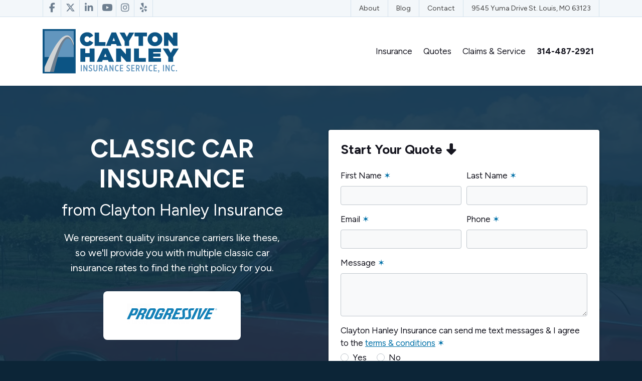

--- FILE ---
content_type: text/html; charset=utf-8
request_url: https://www.claytonhanley.com/classic-car-insurance
body_size: 14622
content:
<!doctype html> <html lang="en" class="webp no-js"> <head> <meta charset="utf-8"> <meta name="viewport" content="width=device-width, initial-scale=1, shrink-to-fit=no"> <title>Classic Car Insurance from Clayton Hanley Insurance</title> <meta name="description" content="Clayton Hanley Insurance offers specialized solutions for your classic car. Request a quote online or call 314-487-2921 to talk to an insurance advisor today."/> <meta property="og:url" content="https://www.claytonhanley.com/classic-car-insurance"/> <meta property="og:title" content="Classic Car Insurance from Clayton Hanley Insurance"/> <meta property="og:type" content="website"/> <meta property="og:image" content="https://webtricity-assets-2.wbtcdn.com/77d43163-dc95-4cce-ba2f-f3e83798fd19/images/upload/classic-car-insurance-1170x780.5537665eacf0d2a1fd3e07a58ca81cea1596551abc32fd43366b9b4bd74bcf23.jpg"/> <meta property="og:image:secure_url" content="https://webtricity-assets-2.wbtcdn.com/77d43163-dc95-4cce-ba2f-f3e83798fd19/images/upload/classic-car-insurance-1170x780.5537665eacf0d2a1fd3e07a58ca81cea1596551abc32fd43366b9b4bd74bcf23.jpg"/> <meta property="og:image:type" content="image/jpeg"/> <meta property="og:image:width" content="1170"/> <meta property="og:image:height" content="780"/> <meta property="og:image:alt" content="Classic Car Insurance"/> <meta property="og:site_name" content="Clayton Hanley Insurance"/> <meta property="og:description" content="Clayton Hanley Insurance offers specialized solutions for your classic car. Request a quote online or call 314-487-2921 to talk to an insurance advisor today."/> <script>!function(){function e(e){i[s]?i[s].remove(e):-1!==(" "+i[d]+" ").indexOf(" "+e+" ")&&(i[d]=(" "+i[d]+" ").replace(" "+e+" "," "))}var n=window,t=document,i=t.documentElement,o="addEventListener",s="classList",d="className";if(e("no-js"),i.style.setProperty){function r(){i.style.setProperty("--sbw",window.innerWidth-i.clientWidth+"px")}r(),t[o]("DOMContentLoaded",r,!1),n[o]("resize",r,!1),n[o]("load",r)}}();</script> <style>@font-face{font-family:"Figtree";font-style:italic;font-weight:300 900;font-display:swap;src:url(/webfonts/figtree/figtree-italic-300-900-latin-ext.6056f8b3bb873aec9165d0866e068bc412a5989de313d7c5ef6fa69af0b686b7.woff2) format("woff2");unicode-range:U+0100-02AF,U+0304,U+0308,U+0329,U+1E00-1E9F,U+1EF2-1EFF,U+2020,U+20A0-20AB,U+20AD-20C0,U+2113,U+2C60-2C7F,U+A720-A7FF}@font-face{font-family:"Figtree";font-style:italic;font-weight:300 900;font-display:swap;src:url(/webfonts/figtree/figtree-italic-300-900-latin.18353db4a500fbdb437e65f5a1848a17abce2e7bddeefd6c42a8b04307d12b18.woff2) format("woff2");unicode-range:U+0000-00FF,U+0131,U+0152-0153,U+02BB-02BC,U+02C6,U+02DA,U+02DC,U+0304,U+0308,U+0329,U+2000-206F,U+2074,U+20AC,U+2122,U+2191,U+2193,U+2212,U+2215,U+FEFF,U+FFFD}@font-face{font-family:"Figtree";font-style:normal;font-weight:300 900;font-display:swap;src:url(/webfonts/figtree/figtree-300-900-latin-ext.cac66670e23de4569a9b4f3ac0757e590fdfb94c9dd324a8e98de78cc0d4ee7f.woff2) format("woff2");unicode-range:U+0100-02AF,U+0304,U+0308,U+0329,U+1E00-1E9F,U+1EF2-1EFF,U+2020,U+20A0-20AB,U+20AD-20C0,U+2113,U+2C60-2C7F,U+A720-A7FF}@font-face{font-family:"Figtree";font-style:normal;font-weight:300 900;font-display:swap;src:url(/webfonts/figtree/figtree-300-900-latin.5392fcb13ceeae22545e0102586f503f8a5776bd631432814988c86bb64a3d72.woff2) format("woff2");unicode-range:U+0000-00FF,U+0131,U+0152-0153,U+02BB-02BC,U+02C6,U+02DA,U+02DC,U+0304,U+0308,U+0329,U+2000-206F,U+2074,U+20AC,U+2122,U+2191,U+2193,U+2212,U+2215,U+FEFF,U+FFFD}@font-face{font-family:"Caveat Brush";font-style:normal;font-weight:400;font-display:swap;src:url(/webfonts/caveat-brush/caveat-brush-400-latin-ext.0e3de21b31568a55ac226be0cbe8ef88ea3153aa58de64f0c46b115d8d2bb7bb.woff2) format("woff2");unicode-range:U+0100-02BA,U+02BD-02C5,U+02C7-02CC,U+02CE-02D7,U+02DD-02FF,U+0304,U+0308,U+0329,U+1D00-1DBF,U+1E00-1E9F,U+1EF2-1EFF,U+2020,U+20A0-20AB,U+20AD-20C0,U+2113,U+2C60-2C7F,U+A720-A7FF}@font-face{font-family:"Caveat Brush";font-style:normal;font-weight:400;font-display:swap;src:url(/webfonts/caveat-brush/caveat-brush-400-latin.520de76831d61265faa09629de08505f0407096ed60535ddd4d01b49df59e4c9.woff2) format("woff2");unicode-range:U+0000-00FF,U+0131,U+0152-0153,U+02BB-02BC,U+02C6,U+02DA,U+02DC,U+0304,U+0308,U+0329,U+2000-206F,U+20AC,U+2122,U+2191,U+2193,U+2212,U+2215,U+FEFF,U+FFFD}</style> <link rel="stylesheet" href="/assets/site.a4e1c766bfa939b761a574eda95f538f988262bfb91512cd07ee98d9acc3606a.css"/> <link rel="preload" href="/assets/site.defer.ca7ba4b9b26263c891eecd84b198747cfafcaa2ef82168461ca108b2569bf0f1.css" as="style"> <script>window.ga=window.ga||function(){(ga.q=ga.q||[]).push(arguments)};ga.l=+new Date;ga('create','UA-45548517-47','auto');ga('send','pageview');</script><script async src="https://www.google-analytics.com/analytics.js"></script> <link rel="canonical" href="https://www.claytonhanley.com/classic-car-insurance"/> <link rel="apple-touch-icon" type="image/png" sizes="192x192" href="https://webtricity-assets-2.wbtcdn.com/77d43163-dc95-4cce-ba2f-f3e83798fd19/images/icon-192x192.1aff3d52740a98a32ecaf3a4160b435ce0fd7b9cf37ce9f47f8b345714c91ad9.png" /> <link rel="icon" sizes="192x192" type="image/png" href="https://webtricity-assets-2.wbtcdn.com/77d43163-dc95-4cce-ba2f-f3e83798fd19/images/icon-192x192.1aff3d52740a98a32ecaf3a4160b435ce0fd7b9cf37ce9f47f8b345714c91ad9.png"> <link rel="icon" sizes="32x32" type="image/png" href="https://webtricity-assets-2.wbtcdn.com/77d43163-dc95-4cce-ba2f-f3e83798fd19/images/icon-32x32.2227398401d6ccdcf870e5e45cbf05b59774053f8f97869e89fa102441497b0e.png"> <link rel="icon" sizes="16x16" type="image/png" href="https://webtricity-assets-2.wbtcdn.com/77d43163-dc95-4cce-ba2f-f3e83798fd19/images/icon-16x16.c1826afbba448ba8f1b48ce3db68a12f06e6482b570af3045a6bb6d35eb5e474.png"> <link rel="shortcut icon" href="https://webtricity-assets-2.wbtcdn.com/77d43163-dc95-4cce-ba2f-f3e83798fd19/images/icon.e524948378cca4980e400c705a84d8c1eb84016b95b19a08e7721c7c2f42c351.ico"> <script defer data-domain="claytonhanley.com" src="https://plausible.io/js/script.js"></script> <meta name="google-site-verification" content="N1QgKMVUtrbS8DaeDIQZmd6j6l6pFZBcOvfii6LvUAw" /> <script>0</script> <style>#page-section-dndwxoj-lkc-vbhkisgwz-myfe-jheiouo{position:relative;color:#fff;background-color:#99766b;background:url(https://webtricity-assets-2.wbtcdn.com/77d43163-dc95-4cce-ba2f-f3e83798fd19/images/upload/classic-car-insurance-1170x780.5537665eacf0d2a1fd3e07a58ca81cea1596551abc32fd43366b9b4bd74bcf23.jpg) center center no-repeat;background-size:cover;--blurhash-aspect-ratio: 1170/780}#page-section-dndwxoj-lkc-vbhkisgwz-myfe-jheiouo .headline>.headline-text{border-bottom-color:#d1c1bc}#page-section-dndwxoj-lkc-vbhkisgwz-myfe-jheiouo .headline>.headline-text>.fa,#page-section-dndwxoj-lkc-vbhkisgwz-myfe-jheiouo .headline>.headline-text>.fal,#page-section-dndwxoj-lkc-vbhkisgwz-myfe-jheiouo .headline>.headline-text>.far,#page-section-dndwxoj-lkc-vbhkisgwz-myfe-jheiouo .headline>.headline-text>.fas{color:#d1c1bc}#page-section-dndwxoj-lkc-vbhkisgwz-myfe-jheiouo hr{border-top-color:rgba(255,255,255,.2)}#page-section-dndwxoj-lkc-vbhkisgwz-myfe-jheiouo .headline{border-bottom-color:rgba(255,255,255,.2)}html.webp #page-section-dndwxoj-lkc-vbhkisgwz-myfe-jheiouo{background-image:url(https://webtricity-assets-2.wbtcdn.com/77d43163-dc95-4cce-ba2f-f3e83798fd19/images/upload/classic-car-insurance-1170x780.87d0c6dbd057b40e1f03d8582905e8d84d5827b4ddf050d74665aab14c06448d.webp)}#page-section-dndwxoj-lkc-vbhkisgwz-myfe-jheiouo>.page-section-content{position:relative;max-width:1600px;padding-top:4rem;--section-padding-top: 4rem;padding-bottom:8rem;--section-padding-bottom: 8rem;margin-left:auto;margin-right:auto;z-index:2}#page-section-dndwxoj-lkc-vbhkisgwz-myfe-jheiouo .page-section-content-inner{position:relative;z-index:2}#page-section-dndwxoj-lkc-vbhkisgwz-myfe-jheiouo .auto-link-style a:not(.btn,[class*=button]){text-decoration:underline;color:#fff}#page-section-dndwxoj-lkc-vbhkisgwz-myfe-jheiouo .top-content,#page-section-dndwxoj-lkc-vbhkisgwz-myfe-jheiouo .bottom-content{text-shadow:0 1.5px 3px rgba(0,0,0,.3)}#page-section-dndwxoj-lkc-vbhkisgwz-myfe-jheiouo .top-content p:last-child,#page-section-dndwxoj-lkc-vbhkisgwz-myfe-jheiouo .top-content ol:last-child,#page-section-dndwxoj-lkc-vbhkisgwz-myfe-jheiouo .top-content ul:last-child,#page-section-dndwxoj-lkc-vbhkisgwz-myfe-jheiouo .bottom-content p:last-child,#page-section-dndwxoj-lkc-vbhkisgwz-myfe-jheiouo .bottom-content ol:last-child,#page-section-dndwxoj-lkc-vbhkisgwz-myfe-jheiouo .bottom-content ul:last-child{margin-bottom:0}#page-section-dndwxoj-lkc-vbhkisgwz-myfe-jheiouo .page-section-fx{position:absolute;top:0;left:50%;width:100vw;width:calc(100vw - var(--sbw));margin-left:-50vw;margin-left:calc(-50vw + var(--sbw)/2);height:100%;overflow:hidden}#page-section-dndwxoj-lkc-vbhkisgwz-myfe-jheiouo .color-overlay{position:absolute;top:0;left:50%;width:100vw;width:calc(100vw - var(--sbw));margin-left:-50vw;margin-left:calc(-50vw + var(--sbw)/2);height:100%;z-index:1;pointer-events:none}#page-section-dndwxoj-lkc-vbhkisgwz-myfe-jheiouo .shape-overlay{position:absolute;top:-1px;left:0;width:100%;height:100%;height:calc(100% + 2px);z-index:1;overflow:hidden;pointer-events:none}#page-section-dndwxoj-lkc-vbhkisgwz-myfe-jheiouo .shape-overlay::after{position:absolute;left:0;width:100%;height:100%;content:"";z-index:1;pointer-events:none}#page-section-dndwxoj-lkc-vbhkisgwz-myfe-jheiouo .color-overlay-1{background-color:rgba(15,49,73,.9)}#page-section-dndwxoj-lkc-vbhkisgwz-myfe-jheiouo .shape-overlay-2::after{bottom:0;background:url("[data-uri]") center bottom no-repeat;background-size:100% 50px}#page-section-dndwxoj-lkc-vbhkisgwz-zmmtfpw{position:relative}#page-section-dndwxoj-lkc-vbhkisgwz-zmmtfpw>.page-section-content{position:relative;padding-top:4rem;--section-padding-top: 4rem;padding-bottom:4rem;--section-padding-bottom: 4rem;margin-left:auto;margin-right:auto;z-index:2}#page-section-dndwxoj-lkc-vbhkisgwz-zmmtfpw .page-section-content-inner{position:relative;z-index:2}#page-section-dndwxoj-lkc-vbhkisgwz-zmmtfpw .auto-link-style a:not(.btn,[class*=button]){text-decoration:underline;color:#0171a8}#page-section-dndwxoj-lkc-vbhkisgwz-zmmtfpw .top-content p:last-child,#page-section-dndwxoj-lkc-vbhkisgwz-zmmtfpw .top-content ol:last-child,#page-section-dndwxoj-lkc-vbhkisgwz-zmmtfpw .top-content ul:last-child,#page-section-dndwxoj-lkc-vbhkisgwz-zmmtfpw .bottom-content p:last-child,#page-section-dndwxoj-lkc-vbhkisgwz-zmmtfpw .bottom-content ol:last-child,#page-section-dndwxoj-lkc-vbhkisgwz-zmmtfpw .bottom-content ul:last-child{margin-bottom:0}#page-section-dndwxoj-lkc-vbhkisgwz-plhpqgw{position:relative;color:#161620;background-color:#0c2537}#page-section-dndwxoj-lkc-vbhkisgwz-plhpqgw .headline>.headline-text{border-bottom-color:#121d2a}#page-section-dndwxoj-lkc-vbhkisgwz-plhpqgw .headline>.headline-text>.fa,#page-section-dndwxoj-lkc-vbhkisgwz-plhpqgw .headline>.headline-text>.fal,#page-section-dndwxoj-lkc-vbhkisgwz-plhpqgw .headline>.headline-text>.far,#page-section-dndwxoj-lkc-vbhkisgwz-plhpqgw .headline>.headline-text>.fas{color:#121d2a}#page-section-dndwxoj-lkc-vbhkisgwz-plhpqgw hr{border-top-color:rgba(255,255,255,.2)}#page-section-dndwxoj-lkc-vbhkisgwz-plhpqgw .headline{border-bottom-color:rgba(255,255,255,.2)}#page-section-dndwxoj-lkc-vbhkisgwz-plhpqgw>.page-section-content{position:relative;padding-top:8rem;--section-padding-top: 8rem;padding-bottom:2rem;--section-padding-bottom: 2rem;margin-left:auto;margin-right:auto;z-index:2}#page-section-dndwxoj-lkc-vbhkisgwz-plhpqgw .page-section-content-inner{position:relative;z-index:2}#page-section-dndwxoj-lkc-vbhkisgwz-plhpqgw .auto-link-style a:not(.btn,[class*=button]){text-decoration:underline;color:#161620}#page-section-dndwxoj-lkc-vbhkisgwz-plhpqgw .top-content p:last-child,#page-section-dndwxoj-lkc-vbhkisgwz-plhpqgw .top-content ol:last-child,#page-section-dndwxoj-lkc-vbhkisgwz-plhpqgw .top-content ul:last-child,#page-section-dndwxoj-lkc-vbhkisgwz-plhpqgw .bottom-content p:last-child,#page-section-dndwxoj-lkc-vbhkisgwz-plhpqgw .bottom-content ol:last-child,#page-section-dndwxoj-lkc-vbhkisgwz-plhpqgw .bottom-content ul:last-child{margin-bottom:0}#page-section-dndwxoj-lkc-vbhkisgwz-plhpqgw .page-section-fx{position:absolute;top:0;left:50%;width:100vw;width:calc(100vw - var(--sbw));margin-left:-50vw;margin-left:calc(-50vw + var(--sbw)/2);height:100%;overflow:hidden}#page-section-dndwxoj-lkc-vbhkisgwz-plhpqgw .shape-overlay{position:absolute;top:-1px;left:0;width:100%;height:100%;height:calc(100% + 2px);z-index:1;overflow:hidden;pointer-events:none}#page-section-dndwxoj-lkc-vbhkisgwz-plhpqgw .shape-overlay::after{position:absolute;left:0;width:100%;height:100%;content:"";z-index:1;pointer-events:none}#page-section-dndwxoj-lkc-vbhkisgwz-plhpqgw .shape-overlay-1::after{top:0;background:url("[data-uri]") center top no-repeat;background-size:100% 50px}#page-section-dndwxoj-lkc-vbhkisgwz-myfe-jheiouo .form-area.form-area-2{position:relative;font-family:"Figtree",-apple-system,BlinkMacSystemFont,"Segoe UI",Roboto,"Helvetica Neue",Arial,sans-serif,"Apple Color Emoji","Segoe UI Emoji","Segoe UI Symbol",sans-serif;font-weight:normal;text-align:left;margin-top:3rem;margin-bottom:3rem;position:relative;color:#161620}#page-section-dndwxoj-lkc-vbhkisgwz-myfe-jheiouo .form-area.form-area-2::before{position:absolute;left:-0.5rem;top:-1.5rem;width:calc(100% + 1rem);height:calc(100% + 3rem);content:"";background-color:#fff;border-radius:.25rem;box-shadow:0 0.0625rem .25rem rgba(0,0,0,.33)}@media(min-width: 576px){#page-section-dndwxoj-lkc-vbhkisgwz-myfe-jheiouo .form-area.form-area-2::before{left:-1.5rem;width:calc(100% + 3rem)}}#page-section-dndwxoj-lkc-vbhkisgwz-myfe-jheiouo .form-area.form-area-2>*{position:relative}#page-section-dndwxoj-lkc-vbhkisgwz-myfe-jheiouo .form-area.form-area-2 a:not(.btn){text-decoration:underline;color:#0171a8}#page-section-dndwxoj-lkc-vbhkisgwz-myfe-jheiouo .form-area.form-area-2 .headline{border-bottom-color:rgba(0,0,0,.2)}#page-section-dndwxoj-lkc-vbhkisgwz-myfe-jheiouo .form-area.form-area-2 .headline>.headline-text{border-bottom-color:#0171a8}#page-section-dndwxoj-lkc-vbhkisgwz-myfe-jheiouo .form-area.form-area-2 .btn-button-color{color:#292200;text-shadow:none;background-color:#ffdc22;border-color:#ffdc22}#page-section-dndwxoj-lkc-vbhkisgwz-myfe-jheiouo .form-area.form-area-2 .btn-button-color:hover,#page-section-dndwxoj-lkc-vbhkisgwz-myfe-jheiouo .form-area.form-area-2 .btn-button-color:focus{background-color:#ffd809;border-color:#eec800}#page-section-dndwxoj-lkc-vbhkisgwz-myfe-jheiouo .form-area.form-area-2 .btn-button-color:active{background-color:#eec800;border-color:#eec800}#page-section-dndwxoj-lkc-vbhkisgwz-myfe-jheiouo .form-area.form-area-2 .form-section-label-container--horizontal-line{color:rgba(22,22,32,.75)}#page-section-dndwxoj-lkc-vbhkisgwz-myfe-jheiouo .form-area.form-area-2 .form-section-label-line::before{background-color:rgba(22,22,32,.1)}#page-section-dndwxoj-lkc-vbhkisgwz-myfe-jheiouo .form-area.form-area-2 .required-field-marker{color:#0171a8}#page-section-dndwxoj-lkc-vbhkisgwz-myfe-jheiouo .form-area.form-area-2 .label-note{color:rgba(22,22,32,.8)}#page-section-dndwxoj-lkc-vbhkisgwz-myfe-jheiouo .form-area.form-area-2 .form-field-note{color:rgba(22,22,32,.8)}#page-section-dndwxoj-lkc-vbhkisgwz-myfe-jheiouo .form-area.form-area-2 .field-error{color:#8c6a02;background-color:#fff3c9}#page-section-dndwxoj-lkc-vbhkisgwz-myfe-jheiouo .form-area.form-area-2 .form-privacy{color:rgba(22,22,32,.75)}#page-section-dndwxoj-lkc-vbhkisgwz-myfe-jheiouo .form-area.form-area-2 .form-privacy>a,#page-section-dndwxoj-lkc-vbhkisgwz-myfe-jheiouo .form-area.form-area-2 .form-privacy>p>a{text-decoration-thickness:1.5px;text-decoration-color:rgba(22,22,32,.25);color:rgba(22,22,32,.75)}#page-section-dndwxoj-lkc-vbhkisgwz-myfe-jheiouo .form-area.form-area-2 .form-privacy>a:hover,#page-section-dndwxoj-lkc-vbhkisgwz-myfe-jheiouo .form-area.form-area-2 .form-privacy>a:focus,#page-section-dndwxoj-lkc-vbhkisgwz-myfe-jheiouo .form-area.form-area-2 .form-privacy>p>a:hover,#page-section-dndwxoj-lkc-vbhkisgwz-myfe-jheiouo .form-area.form-area-2 .form-privacy>p>a:focus{text-decoration-color:rgba(22,22,32,.33);color:#161620}#page-section-dndwxoj-lkc-vbhkisgwz-myfe-jheiouo .form-area.form-area-2 .form-control:focus,#page-section-dndwxoj-lkc-vbhkisgwz-myfe-jheiouo .form-area.form-area-2 .custom-select:focus,#page-section-dndwxoj-lkc-vbhkisgwz-myfe-jheiouo .form-area.form-area-2 .custom-file-input:focus~.custom-file-label,#page-section-dndwxoj-lkc-vbhkisgwz-myfe-jheiouo .form-area.form-area-2 button.btn:focus{border-color:#0171a8;box-shadow:0 0 0 .2rem rgba(1,113,168,.25)}#page-section-dndwxoj-lkc-vbhkisgwz-myfe-jheiouo .form-area.form-area-2 .input-group-text{text-shadow:none;color:#0171a8}#page-section-dndwxoj-lkc-vbhkisgwz-myfe-jheiouo .form-area.form-area-2 .form-control,#page-section-dndwxoj-lkc-vbhkisgwz-myfe-jheiouo .form-area.form-area-2 .custom-select{border-color:#bfc6cd}#page-section-dndwxoj-lkc-vbhkisgwz-myfe-jheiouo .form-area.form-area-2 .form-control,#page-section-dndwxoj-lkc-vbhkisgwz-myfe-jheiouo .form-area.form-area-2 .form-control:focus,#page-section-dndwxoj-lkc-vbhkisgwz-myfe-jheiouo .form-area.form-area-2 .custom-select,#page-section-dndwxoj-lkc-vbhkisgwz-myfe-jheiouo .form-area.form-area-2 .custom-select:focus{color:#485765;background-color:#f8f9fa}#page-section-dndwxoj-lkc-vbhkisgwz-myfe-jheiouo .form-area.form-area-2 .form-control::placeholder,#page-section-dndwxoj-lkc-vbhkisgwz-myfe-jheiouo .form-area.form-area-2 .custom-select::placeholder{color:#95a0ac}#page-section-dndwxoj-lkc-vbhkisgwz-myfe-jheiouo .form-area.form-area-2 .form-control:disabled,#page-section-dndwxoj-lkc-vbhkisgwz-myfe-jheiouo .form-area.form-area-2 .custom-select:disabled{background-color:rgba(255,255,255,.35)}#page-section-dndwxoj-lkc-vbhkisgwz-myfe-jheiouo .form-area.form-area-2 .custom-select{background-image:url("data:image/svg+xml,%3csvg xmlns='http://www.w3.org/2000/svg' width='4' height='5' viewBox='0 0 4 5'%3e%3cpath fill='%23485765' d='M2 0L0 2h4zm0 5L0 3h4z'/%3e%3c/svg%3e")}#page-section-dndwxoj-lkc-vbhkisgwz-myfe-jheiouo .form-area.form-area-2 .input-group-text{background-color:#fcfcfd;border-color:#bfc6cd}#page-section-dndwxoj-lkc-vbhkisgwz-myfe-jheiouo .form-area.form-area-2 .custom-control-label::before{background-color:#fff;border-color:#bfc6cd}#page-section-dndwxoj-lkc-vbhkisgwz-myfe-jheiouo .form-area.form-area-2 .custom-control-input:hover~.custom-control-label::before{border-color:#0171a8}#page-section-dndwxoj-lkc-vbhkisgwz-myfe-jheiouo .form-area.form-area-2 .custom-control-input:active~.custom-control-label::before{background-color:#e9ecef}#page-section-dndwxoj-lkc-vbhkisgwz-myfe-jheiouo .form-area.form-area-2 .custom-control-input:disabled~.custom-control-label::before{background-color:rgba(255,255,255,.35)}#page-section-dndwxoj-lkc-vbhkisgwz-myfe-jheiouo .form-area.form-area-2 .custom-control-input:focus~.custom-control-label::before{box-shadow:0 0 0 1px #fff,0 0 0 .2rem #014f75}#page-section-dndwxoj-lkc-vbhkisgwz-myfe-jheiouo .form-area.form-area-2 .custom-checkbox .custom-control-input:checked~.custom-control-label::after{background-image:url("data:image/svg+xml,%3csvg xmlns='http://www.w3.org/2000/svg' width='8' height='8' viewBox='0 0 8 8'%3e%3cpath fill='white' d='M6.564.75l-3.59 3.612-1.538-1.55L0 4.26l2.974 2.99L8 2.193z'/%3e%3c/svg%3e")}#page-section-dndwxoj-lkc-vbhkisgwz-myfe-jheiouo .form-area.form-area-2 .custom-checkbox .custom-control-input:indeterminate~.custom-control-label::after{background-image:url("data:image/svg+xml,%3csvg xmlns='http://www.w3.org/2000/svg' width='8' height='8' viewBox='0 0 8 8'%3e%3cpath fill='white' d='M6.564.75l-3.59 3.612-1.538-1.55L0 4.26l2.974 2.99L8 2.193z'/%3e%3c/svg%3e")}#page-section-dndwxoj-lkc-vbhkisgwz-myfe-jheiouo .form-area.form-area-2 .custom-radio .custom-control-input:checked~.custom-control-label::after{background-image:url("data:image/svg+xml,%3csvg xmlns='http://www.w3.org/2000/svg' width='12' height='12' viewBox='-4 -4 8 8'%3e%3ccircle r='3' fill='white'/%3e%3c/svg%3e")}#page-section-dndwxoj-lkc-vbhkisgwz-myfe-jheiouo .form-area.form-area-2 .custom-checkbox .custom-control-input:checked~.custom-control-label::before,#page-section-dndwxoj-lkc-vbhkisgwz-myfe-jheiouo .form-area.form-area-2 .custom-radio .custom-control-input:checked~.custom-control-label::before{background-color:#0171a8;border-color:#0171a8}#page-section-dndwxoj-lkc-vbhkisgwz-myfe-jheiouo .form-area.form-area-2 .custom-checkbox .custom-control-input:disabled:checked~.custom-control-label::before,#page-section-dndwxoj-lkc-vbhkisgwz-myfe-jheiouo .form-area.form-area-2 .custom-radio .custom-control-input:disabled:checked~.custom-control-label::before{background-color:rgba(1,113,168,.6);border-color:rgba(0,0,0,0)}#page-section-dndwxoj-lkc-vbhkisgwz-myfe-jheiouo .form-area.form-area-2 .custom-checkbox .custom-control-input:active:checked~.custom-control-label::before,#page-section-dndwxoj-lkc-vbhkisgwz-myfe-jheiouo .form-area.form-area-2 .custom-radio .custom-control-input:active:checked~.custom-control-label::before{background-color:#013e5c;border-color:#013e5c}#page-section-dndwxoj-lkc-vbhkisgwz-myfe-jheiouo .form-area.form-area-2 .custom-control-input:focus:not(:checked)~.custom-control-label::before{border-color:#0171a8}#page-section-dndwxoj-lkc-vbhkisgwz-myfe-jheiouo .form-area.form-area-2 .custom-file-label{color:#161620;background-color:rgba(255,255,255,.2);border-color:#bfc6cd}#page-section-dndwxoj-lkc-vbhkisgwz-myfe-jheiouo .form-area.form-area-2 .custom-file-label::after{color:#161620;background-color:#f2f2f2}#page-section-dndwxoj-lkc-vbhkisgwz-myfe-jheiouo .form-area.form-area-2 .custom-file-input:disabled~.custom-file-label{color:rgba(22,22,32,.7);background-color:rgba(255,255,255,.35)}#page-section-dndwxoj-lkc-vbhkisgwz-myfe-jheiouo .form-area.form-area-2 .custom-file-input:disabled~.custom-file-label::after{color:rgba(22,22,32,.6);background-color:rgba(255,255,255,.4)}#page-section-dndwxoj-lkc-vbhkisgwz-myfe-jheiouo .form-area.form-area-2 .custom-file-progress{background-color:#0171a8}#page-section-dndwxoj-lkc-vbhkisgwz-myfe-jheiouo .form-area.form-area-2 .add-repeatable-btn{color:#0171a8;background-color:rgba(1,113,168,0);border-color:#0171a8}#page-section-dndwxoj-lkc-vbhkisgwz-myfe-jheiouo .form-area.form-area-2 .add-repeatable-btn:hover,#page-section-dndwxoj-lkc-vbhkisgwz-myfe-jheiouo .form-area.form-area-2 .add-repeatable-btn:focus{color:#0171a8;background-color:rgba(1,113,168,.075)}#page-section-dndwxoj-lkc-vbhkisgwz-myfe-jheiouo .form-area.form-area-2 .add-repeatable-btn:active{color:#fff;background-color:#0171a8}#page-section-dndwxoj-lkc-vbhkisgwz-myfe-jheiouo .form-area.form-area-2 .remove-repeatable-btn{color:#0171a8;border-color:rgba(1,113,168,0)}#page-section-dndwxoj-lkc-vbhkisgwz-myfe-jheiouo .form-area.form-area-2 .remove-repeatable-btn:hover,#page-section-dndwxoj-lkc-vbhkisgwz-myfe-jheiouo .form-area.form-area-2 .remove-repeatable-btn:focus{color:#0171a8;background-color:rgba(1,113,168,.075);border-color:#0171a8}#page-section-dndwxoj-lkc-vbhkisgwz-myfe-jheiouo .form-area.form-area-2 .remove-repeatable-btn:active{color:#fff;background-color:#0171a8}#page-section-dndwxoj-lkc-vbhkisgwz-myfe-jheiouo .form-area.form-area-2 .form-group-highlight,#page-section-dndwxoj-lkc-vbhkisgwz-myfe-jheiouo .form-area.form-area-2 .form-group[data-repeatable]:has(.remove-repeatable-btn:hover,.remove-repeatable-btn:focus){background-color:rgba(253,216,101,.35);box-shadow:0 0 0 .5rem rgba(253,216,101,.35)}#page-section-dndwxoj-lkc-vbhkisgwz-myfe-jheiouo .form-area.form-area-2 .form-group-highlight .form-section-label-container--horizontal-line,#page-section-dndwxoj-lkc-vbhkisgwz-myfe-jheiouo .form-area.form-area-2 .form-group[data-repeatable]:has(.remove-repeatable-btn:hover,.remove-repeatable-btn:focus) .form-section-label-container--horizontal-line{color:#161620}#page-section-dndwxoj-lkc-vbhkisgwz-myfe-jheiouo .form-area.form-area-2 button.btn{font-weight:bold;font-style:normal;border-radius:.25rem;font-family:"Figtree",-apple-system,BlinkMacSystemFont,"Segoe UI",Roboto,"Helvetica Neue",Arial,sans-serif,"Apple Color Emoji","Segoe UI Emoji","Segoe UI Symbol",sans-serif}#page-section-dndwxoj-lkc-vbhkisgwz-myfe-jheiouo .form-area.form-area-2 .before-form-content{color:#161620;text-shadow:none}#page-section-dndwxoj-lkc-vbhkisgwz-myfe-jheiouo .form-area.form-area-2 .before-form-content a:not(.btn){text-decoration:underline;color:#0171a8}#page-section-dndwxoj-lkc-vbhkisgwz-myfe-jheiouo .form-area.form-area-2 .form-actions,#page-section-dndwxoj-lkc-vbhkisgwz-myfe-jheiouo .form-area.form-area-2 .form-privacy,#page-section-dndwxoj-lkc-vbhkisgwz-myfe-jheiouo .form-area.form-area-2 .form-privacy p:last-child{margin-bottom:0}#page-section-dndwxoj-lkc-vbhkisgwz-myfe-jheiouo .cb-content>*:last-child{margin-bottom:0}#page-section-dndwxoj-lkc-vbhkisgwz-myfe-jheiouo .cb-1 .bg-buttons{margin-left:-10px;margin-right:-10px;row-gap:20px}#page-section-dndwxoj-lkc-vbhkisgwz-myfe-jheiouo .cb-1 .bg-btn-ctr{padding-left:10px;padding-right:10px}#page-section-dndwxoj-lkc-vbhkisgwz-myfe-jheiouo .cb-1 .bg-button{display:inline-block;padding:.375rem 1.5rem;text-align:center;text-decoration:none;text-shadow:none;font-family:"Figtree",-apple-system,BlinkMacSystemFont,"Segoe UI",Roboto,"Helvetica Neue",Arial,sans-serif,"Apple Color Emoji","Segoe UI Emoji","Segoe UI Symbol",sans-serif;border:1px solid rgba(0,0,0,0);transition:color .25s,background-color .25s,border-color .25s;border-radius:.25rem}#page-section-dndwxoj-lkc-vbhkisgwz-myfe-jheiouo .cb-1 .bg-button:hover,#page-section-dndwxoj-lkc-vbhkisgwz-myfe-jheiouo .cb-1 .bg-button:focus{text-decoration:none;transition:color .1s,background-color .1s,border-color .1s}#page-section-dndwxoj-lkc-vbhkisgwz-myfe-jheiouo .cb-1 .bg-buttons-spaced{gap:5rem}#page-section-dndwxoj-lkc-vbhkisgwz-myfe-jheiouo .cb-2 .bg-buttons{margin-left:-10px;margin-right:-10px;row-gap:20px}#page-section-dndwxoj-lkc-vbhkisgwz-myfe-jheiouo .cb-2 .bg-btn-ctr{padding-left:10px;padding-right:10px}#page-section-dndwxoj-lkc-vbhkisgwz-myfe-jheiouo .cb-2 .bg-button{display:inline-block;padding:.375rem 1.5rem;text-align:center;text-decoration:none;text-shadow:none;font-family:"Figtree",-apple-system,BlinkMacSystemFont,"Segoe UI",Roboto,"Helvetica Neue",Arial,sans-serif,"Apple Color Emoji","Segoe UI Emoji","Segoe UI Symbol",sans-serif;border:1px solid rgba(0,0,0,0);transition:color .25s,background-color .25s,border-color .25s;border-radius:.25rem}#page-section-dndwxoj-lkc-vbhkisgwz-myfe-jheiouo .cb-2 .bg-button:hover,#page-section-dndwxoj-lkc-vbhkisgwz-myfe-jheiouo .cb-2 .bg-button:focus{text-decoration:none;transition:color .1s,background-color .1s,border-color .1s}#page-section-dndwxoj-lkc-vbhkisgwz-myfe-jheiouo .cb-2 .bg-buttons-spaced{gap:5rem}@media(min-width: 576px){#page-section-dndwxoj-lkc-vbhkisgwz-myfe-jheiouo .form-area{margin-left:1.5rem;margin-right:1.5rem}}#sidebar-feature-quotes a{background-color:#01699d;border:1px solid #01699d;color:#fff;text-shadow:1px 1px 1px rgba(0,0,0,.6)}#sidebar-feature-testimonials a{background-color:#01699d;border:1px solid #01699d;color:#fff;text-shadow:1px 1px 1px rgba(0,0,0,.6)}#sidebar-feature-testimonials .sb-icon{color:#01699d}#page-section-dndwxoj-lkc-vbhkisgwz-plhpqgw .bg-buttons{margin-left:-10px;margin-right:-10px;row-gap:20px}#page-section-dndwxoj-lkc-vbhkisgwz-plhpqgw .bg-btn-ctr{padding-left:10px;padding-right:10px}#page-section-dndwxoj-lkc-vbhkisgwz-plhpqgw .bg-button{display:inline-block;padding:.375rem 1.5rem;text-align:center;text-decoration:none;text-shadow:none;font-family:"Figtree",-apple-system,BlinkMacSystemFont,"Segoe UI",Roboto,"Helvetica Neue",Arial,sans-serif,"Apple Color Emoji","Segoe UI Emoji","Segoe UI Symbol",sans-serif;border:1px solid rgba(0,0,0,0);transition:color .25s,background-color .25s,border-color .25s;border-radius:.25rem}#page-section-dndwxoj-lkc-vbhkisgwz-plhpqgw .bg-button:hover,#page-section-dndwxoj-lkc-vbhkisgwz-plhpqgw .bg-button:focus{text-decoration:none;transition:color .1s,background-color .1s,border-color .1s}#page-section-dndwxoj-lkc-vbhkisgwz-plhpqgw .bg-button-bg-ffdc22{background-color:#ffdc22}#page-section-dndwxoj-lkc-vbhkisgwz-plhpqgw .bg-button-bg-ffdc22:hover,#page-section-dndwxoj-lkc-vbhkisgwz-plhpqgw .bg-button-bg-ffdc22:focus{background-color:#ffd703}#page-section-dndwxoj-lkc-vbhkisgwz-plhpqgw .bg-button-bg-ffdc22.bg-button-fg-auto{color:#333}#page-section-dndwxoj-lkc-vbhkisgwz-plhpqgw .bg-button-bg-ffdc22.bg-button-fg-auto:hover,#page-section-dndwxoj-lkc-vbhkisgwz-plhpqgw .bg-button-bg-ffdc22.bg-button-fg-auto:focus{color:#242424}#page-section-dndwxoj-lkc-vbhkisgwz-plhpqgw .bg-button-bd-ffdc22{border-color:#ffdc22}#page-section-dndwxoj-lkc-vbhkisgwz-plhpqgw .bg-button-bd-ffdc22:hover,#page-section-dndwxoj-lkc-vbhkisgwz-plhpqgw .bg-button-bd-ffdc22:focus{border-color:#ffd703}#page-section-dndwxoj-lkc-vbhkisgwz-plhpqgw .bg-buttons-spaced{gap:5rem}#page-section-dndwxoj-lkc-vbhkisgwz-plhpqgw .feature .bg-img{display:block;margin-left:-15px;margin-right:-15px;background-image:url(https://webtricity-assets-2.wbtcdn.com/77d43163-dc95-4cce-ba2f-f3e83798fd19/images/upload/classic-car-insurance-1170x780.w720.q90.b78b3e7fe9b1ce088eecf13c6405f4c4af4af21d44411721041906a832d66ad6.webp);background-size:cover;background-position:center center;background-repeat:no-repeat}@media(min-width: 576px){#page-section-dndwxoj-lkc-vbhkisgwz-plhpqgw .feature .bg-img{border-radius:0}}@media(min-width: 576px)and (min-resolution: 2x){#page-section-dndwxoj-lkc-vbhkisgwz-plhpqgw .feature .bg-img{background-image:url(https://webtricity-assets-2.wbtcdn.com/77d43163-dc95-4cce-ba2f-f3e83798fd19/images/upload/classic-car-insurance-1170x780.87d0c6dbd057b40e1f03d8582905e8d84d5827b4ddf050d74665aab14c06448d.webp)}}@media(min-width: 992px){#page-section-dndwxoj-lkc-vbhkisgwz-plhpqgw .feature .bg-img{background-image:url(https://webtricity-assets-2.wbtcdn.com/77d43163-dc95-4cce-ba2f-f3e83798fd19/images/upload/classic-car-insurance-1170x780.87d0c6dbd057b40e1f03d8582905e8d84d5827b4ddf050d74665aab14c06448d.webp)}}#page-section-dndwxoj-lkc-vbhkisgwz-plhpqgw .feature .content{padding:3rem 1rem 3.5rem 1rem;background-color:#fff;max-width:28rem;margin-top:auto;margin-bottom:auto;box-shadow:.1rem .1rem .5rem rgba(0,0,0,0.1215686275);border-radius:0}@media(min-width: 768px){#page-section-dndwxoj-lkc-vbhkisgwz-plhpqgw .feature .content{padding:3rem 3rem 3.5rem 3rem}}#page-section-dndwxoj-lkc-vbhkisgwz-plhpqgw .feature .content .text{color:#161620}#page-section-dndwxoj-lkc-vbhkisgwz-plhpqgw .feature .content .text h1,#page-section-dndwxoj-lkc-vbhkisgwz-plhpqgw .feature .content .text h2,#page-section-dndwxoj-lkc-vbhkisgwz-plhpqgw .feature .content .text h3,#page-section-dndwxoj-lkc-vbhkisgwz-plhpqgw .feature .content .text h4,#page-section-dndwxoj-lkc-vbhkisgwz-plhpqgw .feature .content .text h5,#page-section-dndwxoj-lkc-vbhkisgwz-plhpqgw .feature .content .text h6{margin-bottom:1rem}#page-section-dndwxoj-lkc-vbhkisgwz-plhpqgw .feature .content .text a{text-decoration:underline;color:#0171a8}#page-section-dndwxoj-lkc-vbhkisgwz-plhpqgw .feature-left{padding-left:0;margin:0}#page-section-dndwxoj-lkc-vbhkisgwz-plhpqgw .feature-left .bg-img-left{padding:2rem}@media(min-width: 576px){#page-section-dndwxoj-lkc-vbhkisgwz-plhpqgw .feature-left .bg-img-left{padding:3rem 0rem 6rem 0}}#page-section-dndwxoj-lkc-vbhkisgwz-plhpqgw .feature-left .content-left{margin-left:auto;margin-right:auto}@media(min-width: 576px){#page-section-dndwxoj-lkc-vbhkisgwz-plhpqgw .feature-left .content-left{margin-left:-2rem}}#page-section-dndwxoj-lkc-vbhkisgwz-plhpqgw .feature-right{padding-right:0;margin:0}#page-section-dndwxoj-lkc-vbhkisgwz-plhpqgw .feature-right .bg-img-right{padding:2rem}@media(min-width: 576px){#page-section-dndwxoj-lkc-vbhkisgwz-plhpqgw .feature-right .bg-img-right{max-width:calc(100vw - 90px);padding:3rem 0rem 6rem 0}}#page-section-dndwxoj-lkc-vbhkisgwz-plhpqgw .feature-right .content-right{margin-left:auto;margin-right:auto}@media(min-width: 576px){#page-section-dndwxoj-lkc-vbhkisgwz-plhpqgw .feature-right .content-right{margin-right:-2rem}}#page-section-dndwxoj-lkc-vbhkisgwz-plhpqgw .pf-h{line-height:1;font-size:2rem;color:#01699d}#page-section-dndwxoj-lkc-vbhkisgwz-plhpqgw .pf-sh{font-size:1.25rem;color:#161620;font-weight:600} </style></head> <body class="classic-car-insurance-pg offering-flexible-lt"> <div class="a11y-help"> <a href="#content" class="a11y-skip scroll-to-target">Skip to content</a> <a class="a11y-banner" href="/accessibility#content" title="If you are having trouble using our website, please contact us and we will be happy to help you. More info here." >Accessibility info</a> </div> <div id="wrapper" class="wrapper"> <header id="header"> <nav id="top-nav" class="d-none d-lg-block"> <div class="container-lg"> <ul class="top-nav-items d-lg-flex"><li class="top-nav-item top-nav-item-social-links top-nav-item-6d7e8f d-lg-flex"> <a href="https://www.facebook.com/claytonhanleyinsurance" class="fa-social-link-facebook-f tooltips" data-toggle="tooltip" data-placement="top" data-original-title="Facebook" ><i class="fa-social fa-social-fw fa-social-lg fa-social-facebook-f"></i><span class="sr-only">Clayton Hanley Insurance on Facebook</span></a><span class="sr-only"> | </span> <a href="https://twitter.com/claytonhanley" class="fa-social-link-x-twitter tooltips" data-toggle="tooltip" data-placement="top" data-original-title="X/Twitter" ><i class="fa-social fa-social-fw fa-social-lg fa-social-x-twitter"></i><span class="sr-only">Clayton Hanley Insurance on X/Twitter</span></a><span class="sr-only"> | </span> <a href="https://www.linkedin.com/company/clayton-hanley-insurance-service-inc-/" class="fa-social-link-linkedin-in tooltips" data-toggle="tooltip" data-placement="top" data-original-title="LinkedIn" ><i class="fa-social fa-social-fw fa-social-lg fa-social-linkedin-in"></i><span class="sr-only">Clayton Hanley Insurance on LinkedIn</span></a><span class="sr-only"> | </span> <a href="https://www.youtube.com/channel/UCyYNrSTQbAXoeYvALzG5Uiw" class="fa-social-link-youtube tooltips" data-toggle="tooltip" data-placement="top" data-original-title="YouTube" ><i class="fa-social fa-social-fw fa-social-lg fa-social-youtube"></i><span class="sr-only">Clayton Hanley Insurance on YouTube</span></a><span class="sr-only"> | </span> <a href="https://www.instagram.com/claytonhanleyins/" class="fa-social-link-instagram tooltips" data-toggle="tooltip" data-placement="top" data-original-title="Instagram" ><i class="fa-social fa-social-fw fa-social-lg fa-social-instagram"></i><span class="sr-only">Clayton Hanley Insurance on Instagram</span></a><span class="sr-only"> | </span> <a href="https://www.yelp.com/biz/clayton-hanley-insurance-saint-louis" class="fa-social-link-yelp tooltips" data-toggle="tooltip" data-placement="top" data-original-title="Yelp" ><i class="fa-social fa-social-fw fa-social-lg fa-social-yelp"></i><span class="sr-only">Clayton Hanley Insurance on Yelp</span></a> </li><li class="top-nav-item top-nav-item-spacer"> </li><li class="top-nav-item"> <a href="/about" class="top-nav-link">About</a> </li><li class="top-nav-item"> <a href="/blog" class="top-nav-link">Blog</a> </li><li class="top-nav-item"> <a href="/contact" class="top-nav-link">Contact</a> </li><li class="top-nav-item"> <a href="/contact" class="top-nav-link">9545 Yuma Drive St. Louis, MO 63123</a> </li></ul> </div> </nav> <div class="container-lg order-1 order-lg-2 d-flex flex-column flex-lg-row"> <div class="order-2 order-lg-1"> <div id="header-logo-container" class="container"> <div id="header-logo" class="my-4"> <a id="header-logo-link" href="/"> <picture> <img id="header-logo-img" class="img-fluid" src="https://webtricity-assets-2.wbtcdn.com/77d43163-dc95-4cce-ba2f-f3e83798fd19/images/logo.7d3847ab95ced8ae24e7df4e967a813adce8b2c711a215aba2d634752dc7b157.svg" alt="Clayton Hanley Insurance" width="800" height="263" /> </picture> </a> </div></div> </div> <div class="order-1 order-lg-2 ml-lg-auto"><nav class="navbar navbar-expand-lg navbar-light flex-fill"> <div class="navbar-collapse-bar"> <div class="d-flex w-100"> <div class="flex-fill d-lg-none"> <a class="d-block navbar-collapse-link" href="/quotes">Free Insurance Quotes</a> </div> <div> <button class="navbar-toggler" type="button" data-toggle="collapse" data-target="#navbar-content" aria-controls="navbar-content" aria-expanded="false" aria-label="Toggle navigation"> <i class="fa fa-bars"></i> </button> </div> </div> </div> <div class="collapse navbar-collapse" id="navbar-content"> <div class="navbar-nav flex-wrap justify-content-end"> <div class="nav-item"> <a class="nav-link" href="/insurance-products">Insurance</a> </div> <div class="nav-item"> <a class="nav-link" href="/quotes">Quotes</a> </div> <div class="nav-item"> <a class="nav-link" href="/service">Claims & Service</a> </div> <div class="nav-item"> <a class="nav-link" href="tel:314-487-2921"><b>314-487-2921</b></a> </div> </div> </div> </nav></div> </div></header> <a name="content"></a> <section id="page-section-dndwxoj-lkc-vbhkisgwz-myfe-jheiouo" class="page-section page-section-1 page-section-n3" data-blurhash="zbJjxbWBS#t7V@kWn$j[L3M|soa}WCazR+ay*JxuV@aft7V[ofWC#aW;bbkCoeoejZj[^lRjaeWVRjbHWVfRAWoft6jZjZofayofMxR-R*ays:aeoLay"> <div class="page-section-bgisab"> </div> <div class="page-section-content" data-blurhash="zbJjxbWBS#t7V@kWn$j[L3M|soa}WCazR+ay*JxuV@aft7V[ofWC#aW;bbkCoeoejZj[^lRjaeWVRjbHWVfRAWoft6jZjZofayofMxR-R*ays:aeoLay"> <div class="page-section-fx"> <div class="color-overlay color-overlay-1"></div> <div class="shape-overlay shape-overlay-2"></div> </div> <div class="page-section-content-inner"><div class="container"> <div class="row mb-n5"> <div class="d-flex flex-column mb-5 cb-1 col-lg-6 justify-content-start"> <div class="d-block"> <div class="cb-content auto-link-style"> <div class="product-hero-content pr-0 pr-lg-4"> <h1>CLASSIC CAR INSURANCE</h1> <p><span class="subheading">from Clayton Hanley Insurance</span></p> <p class="product-hero-text balance-text">We represent quality insurance carriers like these, so we'll provide you with multiple classic car insurance rates to find the right policy for you.</p> <div class="feature-ins-companies"><div class="insurance-company-logo-scroller-container"> <a class="insurance-company-logo-scroller" href="/insurance-companies"> <div class="center-insurance-company-logo"> <div class="insurance-company-logo insurance-company-svg-logo insurance-company-logo-safeco">Safeco</div> </div><div class="center-insurance-company-logo"> <div class="insurance-company-logo insurance-company-svg-logo insurance-company-logo-progressive">Progressive</div> </div><div class="center-insurance-company-logo"> <div class="insurance-company-logo insurance-company-svg-logo insurance-company-logo-travelers">Travelers</div> </div><div class="center-insurance-company-logo"> <div class="insurance-company-logo insurance-company-svg-logo insurance-company-logo-nationwide">Nationwide</div> </div><div class="center-insurance-company-logo"> <div class="insurance-company-logo insurance-company-svg-logo insurance-company-logo-chubb">Chubb</div> </div><div class="center-insurance-company-logo"> <div class="insurance-company-logo insurance-company-svg-logo insurance-company-logo-hagerty">Hagerty</div> </div><div class="center-insurance-company-logo"> <div class="insurance-company-logo insurance-company-svg-logo insurance-company-logo-liberty-mutual">Liberty Mutual</div> </div><div class="center-insurance-company-logo"> <div class="insurance-company-logo insurance-company-svg-logo insurance-company-logo-the-hartford">The Hartford</div> </div><div class="center-insurance-company-logo"> <div class="insurance-company-logo insurance-company-svg-logo insurance-company-logo-foremost">Foremost</div> </div><div class="center-insurance-company-logo"> <div class="insurance-company-logo insurance-company-svg-logo insurance-company-logo-national-general">National General</div> </div><div class="center-insurance-company-logo"> <div class="insurance-company-logo insurance-company-svg-logo insurance-company-logo-openly">Openly</div> </div><div class="center-insurance-company-logo"> <div class="insurance-company-logo insurance-company-svg-logo insurance-company-logo-selective">Selective</div> </div></a> </div></div> </div> </div> </div> </div> <div class="d-flex flex-column mb-5 cb-2 col-lg-6 justify-content-start"> <div class="d-block"> <div class="form-area form-area-2"> <div class="before-form-content mb-4"><h2>Start Your Quote<i class="ml-2 far fa-arrow-alt-down"></i></h2></div> <form action="/classic-car-insurance#quick-quote-form" method="post" id="quick-quote-form"> <div class="form-row"> <div class="col-12"> <div class="form-section form-section-name" data-group="name"> <div class="form-row"> <div class="col-sm-6"> <div class="form-group"> <label for="quick_quote_first_name">First Name&nbsp;<span class="required-field-marker" title="Required">&#10038;</span></label> <input type="text" name="fields[first_name]" value="" id="quick_quote_first_name" class="form-control" /> </div> </div> <div class="col-sm-6"> <div class="form-group"> <label for="quick_quote_last_name">Last Name&nbsp;<span class="required-field-marker" title="Required">&#10038;</span></label> <input type="text" name="fields[last_name]" value="" id="quick_quote_last_name" class="form-control" /> </div> </div> </div> </div> </div> <div class="col-12"> <div class="form-section form-section-contact-info" data-group="contact-info"> <div class="form-row"> <div class="col-sm-6 col-md-12 col-lg-6"> <div class="form-group"> <label for="quick_quote_email">Email&nbsp;<span class="required-field-marker" title="Required">&#10038;</span></label> <input type="text" name="fields[email]" value="" id="quick_quote_email" class="form-control" /> </div> </div> <div class="col-sm-6 col-md-12 col-lg-6"> <div class="form-group"> <label for="quick_quote_phone">Phone&nbsp;<span class="required-field-marker" title="Required">&#10038;</span></label> <input type="text" name="fields[phone]" value="" id="quick_quote_phone" class="form-control" /> </div> </div> </div> </div> </div> <div class="col-12"> <div class="form-group"> <label for="quick_quote_message">Message&nbsp;<span class="required-field-marker" title="Required">&#10038;</span></label> <textarea name="fields[message]" id="quick_quote_message" class="form-control" rows="3" ></textarea> </div> </div> <div class="col-12"> <div class="form-group" role="group" aria-labelledby="quick_quote_sms_opt_in-label"> <div id="quick_quote_sms_opt_in-label" class="radio-group-label">Clayton Hanley Insurance can send me text messages & I agree to the <a href="/sms-terms" target="_blank">terms & conditions</a>&nbsp;<span class="required-field-marker" title="Required">&#10038;</span></div> <div class="form-text"> <div class="custom-control custom-radio custom-control-inline"> <input type="radio" name="fields[sms_opt_in]" value="Yes" id="quick_quote_sms_opt_in__1" class="custom-control-input" /> <label class="custom-control-label" for="quick_quote_sms_opt_in__1">Yes</label> </div> <div class="custom-control custom-radio custom-control-inline"> <input type="radio" name="fields[sms_opt_in]" value="No" id="quick_quote_sms_opt_in__2" class="custom-control-input" /> <label class="custom-control-label" for="quick_quote_sms_opt_in__2">No</label> </div> </div> </div> </div> <div class="col-12"> <div class="form-group"> <div class="custom-control custom-checkbox"> <input type="hidden" name="fields[agreement]" value="No"/> <input type="checkbox" name="fields[agreement]" value="Yes" id="quick_quote_agreement" class="custom-control-input" /> <label class="custom-control-label" for="quick_quote_agreement"> I understand that insurance coverage is not bound or altered until I receive confirmation by an authorized representative of Clayton Hanley Insurance&nbsp;<span class="required-field-marker" title="Required">&#10038;</span> </label> </div> </div> </div> </div> <div style="display:none"><div class="form-row"> <div class="col-12"> <div class="form-group"> <label for="quick_quote_subject">Subject<div class="label-note">Please leave this field blank. This field is here to help us protect against automated submissions. If you put something into this field, your entire submission will be ignored.</div></label> <input type="text" name="fields[subject]" value="" id="quick_quote_subject" class="form-control" autocomplete="off" /> </div> </div> </div></div> <div class="form-group form-actions"> <button type="submit" class="btn btn-button-color">Submit<i class="fas fa-sync fa-spin ml-2 d-none d-submitting-inline-block"></i></button> </div> <input type="hidden" name="form" value="quick_quote"><input type="hidden" name="page" value="classic_car_insurance"><input type="hidden" name="form_token" value="v11E2PRCh2wtwKXK1opswnA3mDsvk75EFLfwZOEMwGaWKnfTH/20mnBCTfQdccRqqZM/BCz6K2ZwHOt34AJc2/wQTAXJ3fgGWwB2KlNzWhSA3aLGrVUSQfqdgxNg8r5tZ"><script data-fwsid="f1a7ad37080a048abda58c">!function(){function e(e){"object"==typeof console&&"function"==typeof console.error&&console.error(e)}try{var t="addEventListener",n="querySelector",r=n+"All",a="getTimezoneOffset",o="split",c="function",f=document,i=window,s=241,p=786;if(typeof f[t]!==c||typeof f[r]!==c)return;f[t]("DOMContentLoaded",(function(){try{for(var u=function(){return parseInt((new Date).getTime()/1e4)},l=u(),d="f1a7ad37080a048abda58c",y=f[n]('script[data-fwsid="'+d+'"]').parentNode,h="143133124127 142133136142134 139130142124126 136131129124125 134140120129127140126126 129144126125140".replace(/\d\d\d/g,(function(e){return String.fromCharCode(s-parseInt(e))}))[o](" ");!y||"FORM"!==y.tagName;)y=y.parentNode;if(!y)return;var g,m,v=function(e){return y[n]('input[type="hidden"][name="'+e+'"]')},w=y[r]("input, textarea, select"),b=d.replace(/[^13579]+/g,"")+"531359",k=parseInt(b.substring(0,3)),z=parseInt(b.substring(3,6)),T={};for(key in T)for(longTs in T[key])T[key][s-longTs]=p-T[key][longTs],delete T[key][longTs];for(var A=function(e){var t=u(),n=e.type.charAt(0);T.a||"c"===n||"f"===n||"s"===n||(T.a={},T.a[t-l]=1),m||(m=t);var r=e.type.charAt(0),a=t-m;T[r]=T[r]||{},T[r][a]=T[r][a]||[0],T[r][a]++},C=0,I=h.length;C<I;C++){var S=h[C].charAt(0);if("b"===S||"f"===S)for(var j=0,D=w.length;j<D;j++)w[j][t](h[C],A);else if("s"===S)try{i[t](h[C],A,{passive:!0})}catch(e){}else y[t](h[C],A)}var E=function(){try{var t,n=d+".pSj8XtSgwKo0Ep4Zq8ufsBQPJQ4CfWb0iAz1MmX2WUwhby.3Y8JBLwZZzv0U3x9gf4jtSzmnaTcuu.",r=0,o=new Date,i=typeof o[a]===c?o[a]():null,s=m?u()-m:0;for(key in T.z=T.z||{},T.z[s]=T.z[s]||[0],T.z[s]++,T)for(s in n+=key,T[key])s=parseInt(s),(t=n.charCodeAt(n.length-1))>47&&t<58&&(n+="."),n+=(s+ ++r)*r*k+r+"."+((T[key][s]+r)*r*z+r);(i||0===i)&&(n+="/"+(1753+i)),(g=v("form_watch"))||((g=f.createElement("input")).type="hidden",g.name="form_watch",y.appendChild(g)),g.value=n}catch(t){e(t)}};y[t]("submit",E),y[t]("presubmit",E)}catch(t){e(t)}}))}catch(t){e(t)}}();</script> </form> </div> </div> </div> </div> </div> </div> </div> </section> <section id="page-section-dndwxoj-lkc-vbhkisgwz-zmmtfpw" class="page-section page-section-2 page-section-n2" > <div class="page-section-content"> <div class="page-section-content-inner"> <div class="container"> <div class="row"> <div class="col-lg-7 main-section"> <main> <h2 class="headline"><span class="headline-text">Modern Insurance for Your Classic Car</span></h2> <p> </p> <p>It takes more than age to make it a classic. A collector car isn’t just a way to get around. It’s an investment that will continue to appreciate in coming years.</p> <p>Not all classic or antique cars are used the same, so Clayton Hanley Insurance will work with you to select the appropriate policy to accommodate coverage needs, miles driven, vehicle age, and vehicle modifications to make sure you have the best policy to meet your needs.</p> <p><strong>Here are some features you should look for when shopping for classic car insurance in Saint Louis:</strong></p> <ul><li><strong>Agreed Value</strong> - This means the provider will pay you the full (agreed to) amount in the event of a covered total loss, less any applicable deductible. This type of coverage is much better than “actual cash value” or “stated value” that you may get with some companies.</li><li><strong>Low Rates</strong> - Why pay full-time insurance when you drive your collector car only part-time?</li><li><strong>Coverage Options</strong> - Not all collector cars are the same, so we can work with you to determine the right amount of coverage to meet your specific needs.</li><li><strong>Generous Mileage</strong> - You’re proud of your collector car, so drive it. Not all insurance companies have a mileage limit, but most collector cars should be driven less than 5,000 annual miles to maintain their value.</li><li><strong>Roadside Assistance</strong> - Whether you're down the street or on a classic rally through the mountains, you’ll want to find coverage that will flatbed your car to the closest qualified repair facility.</li></ul> <p>Do you need insurance for your prize Mustang, Camaro, Charger, Corvette, Thunderbird, or other collector car? <a href="https://www.claytonhanley.com/contact">Talk with us today</a> to identify the best combination of coverage, value, and price for you. We can help make sure your insurance continually meets your needs.</p> <p> </p> </main> </div> <div class="col-lg-4 offset-lg-1"> <hr class="d-lg-none mt-5"> <aside class="sidebar"> <div id="sidebar-feature-quotes" class="sidebar-feature"> <h2 class="headline"><span class="headline-text"><i class="text-base-color fa fa-arrow-alt-circle-right" aria-hidden="true"></i> Insurance Quotes</span></h2> <p> Give us some info and we'll help you find the best coverage options. </p> <div class="mt-3"> <a href="/classic-car-insurance/quote" class="btn btn-md btn-sidebar btn-hover-shift">Request a Quote <i class="fa fa-arrow-right"></i></a> </div> </div> <div id="sidebar-feature-insurance-companies" class="sidebar-feature"> <h2 class="headline"><span class="headline-text"><i class="text-base-color fa fa-shield" aria-hidden="true"></i> Insurance Partners</span></h2> <div class="mt-3"><div class="insurance-company-logo-scroller-container"> <a class="insurance-company-logo-scroller" href="/insurance-companies"> <div class="center-insurance-company-logo"> <div class="insurance-company-logo insurance-company-svg-logo insurance-company-logo-safeco">Safeco</div> </div><div class="center-insurance-company-logo"> <div class="insurance-company-logo insurance-company-svg-logo insurance-company-logo-progressive">Progressive</div> </div><div class="center-insurance-company-logo"> <div class="insurance-company-logo insurance-company-svg-logo insurance-company-logo-travelers">Travelers</div> </div><div class="center-insurance-company-logo"> <div class="insurance-company-logo insurance-company-svg-logo insurance-company-logo-nationwide">Nationwide</div> </div><div class="center-insurance-company-logo"> <div class="insurance-company-logo insurance-company-svg-logo insurance-company-logo-chubb">Chubb</div> </div><div class="center-insurance-company-logo"> <div class="insurance-company-logo insurance-company-svg-logo insurance-company-logo-hagerty">Hagerty</div> </div><div class="center-insurance-company-logo"> <div class="insurance-company-logo insurance-company-svg-logo insurance-company-logo-liberty-mutual">Liberty Mutual</div> </div><div class="center-insurance-company-logo"> <div class="insurance-company-logo insurance-company-svg-logo insurance-company-logo-the-hartford">The Hartford</div> </div><div class="center-insurance-company-logo"> <div class="insurance-company-logo insurance-company-svg-logo insurance-company-logo-foremost">Foremost</div> </div><div class="center-insurance-company-logo"> <div class="insurance-company-logo insurance-company-svg-logo insurance-company-logo-national-general">National General</div> </div><div class="center-insurance-company-logo"> <div class="insurance-company-logo insurance-company-svg-logo insurance-company-logo-openly">Openly</div> </div><div class="center-insurance-company-logo"> <div class="insurance-company-logo insurance-company-svg-logo insurance-company-logo-selective">Selective</div> </div></a> </div></div> </div> <div id="sidebar-feature-testimonials" class="sidebar-feature"> <h2 class="headline"><span class="headline-text"><i class="sb-icon fa fa-thumbs-up" aria-hidden="true"></i> 5-Star Ratings</span></h2> <figure class="mb-3" style="color:#FFDC22;"><i class="cbx-icon fa-solid fa-star-sharp fa fa-lg"></i> <i class="cbx-icon fa-solid fa-star-sharp fa fa-lg"></i> <i class="cbx-icon fa-solid fa-star-sharp fa fa-lg"></i> <i class="cbx-icon fa-solid fa-star-sharp fa fa-lg"></i> <i class="cbx-icon fa-solid fa-star-sharp fa fa-lg"></i></figure> <p><span class="alternate-font" style="font-size: 20px;"><span style="color:#0C5484;">"Wouldn't trust anyone else"</span></span></p> <p><span class="alternate-font" style="font-size: 20px;"><span style="color:#0C5484;">"Best insurance brokers in St. Louis"</span></span></p> <p><span class="alternate-font" style="font-size: 20px;"><span style="color:#0C5484;">"10/10 recommend!"</span></span></p> <div class="mt-3"> <a href="/reviews-testimonials" class="btn btn-md btn-sidebar btn-hover-shift">Read More <i class="fa fa-arrow-right"></i></a> </div> </div> <div id="sidebar-feature-social-links" class="sidebar-feature"> <h2 class="headline"><span class="headline-text"><i class="text-base-color fa fa-hand-wave" aria-hidden="true"></i> Connect Online</span></h2> <ul class="social-icons"><li><a href="https://www.facebook.com/claytonhanleyinsurance" class="tooltips" data-toggle="tooltip" data-placement="top" data-original-title="Facebook"><i class="fa-social fa-social-facebook-f fa-social-color-facebook-f"></i><span class="sr-only">Facebook</span></a></li><li><a href="https://twitter.com/claytonhanley" class="tooltips" data-toggle="tooltip" data-placement="top" data-original-title="X/Twitter"><i class="fa-social fa-social-x-twitter fa-social-color-x-twitter"></i><span class="sr-only">X/Twitter</span></a></li><li><a href="https://www.linkedin.com/company/clayton-hanley-insurance-service-inc-/" class="tooltips" data-toggle="tooltip" data-placement="top" data-original-title="LinkedIn"><i class="fa-social fa-social-linkedin-in fa-social-color-linkedin-in"></i><span class="sr-only">LinkedIn</span></a></li><li><a href="https://www.youtube.com/channel/UCyYNrSTQbAXoeYvALzG5Uiw" class="tooltips" data-toggle="tooltip" data-placement="top" data-original-title="YouTube"><i class="fa-social fa-social-youtube fa-social-color-youtube"></i><span class="sr-only">YouTube</span></a></li><li><a href="https://www.instagram.com/claytonhanleyins/" class="tooltips" data-toggle="tooltip" data-placement="top" data-original-title="Instagram"><i class="fa-social fa-social-instagram fa-social-color-instagram"></i><span class="sr-only">Instagram</span></a></li><li><a href="https://www.yelp.com/biz/clayton-hanley-insurance-saint-louis" class="tooltips" data-toggle="tooltip" data-placement="top" data-original-title="Yelp"><i class="fa-social fa-social-yelp fa-social-color-yelp"></i><span class="sr-only">Yelp</span></a></li></ul> </div> </aside> </div> </div> </div> </div> </div> </section> <section id="page-section-dndwxoj-lkc-vbhkisgwz-plhpqgw" class="page-section page-section-3 page-section-n1" > <div class="page-section-content"> <div class="page-section-fx"> <div class="shape-overlay shape-overlay-1"></div> </div> <div class="page-section-content-inner"> <div class="container"> <div class="feature feature-right"> <div class="bg-img bg-img-right"> <div class="content content-right"> <div class="text"> <h2 class="pf-h">CLASSIC CAR INSURANCE<br><span class="pf-sh">in St. Louis, Missouri</span></h2> <p>Clayton Hanley Insurance is a local independent insurance agency serving individuals, families, and businesses in St. Louis, Missouri.</p> <p>Because we partner with quality insurance carriers, we're able to offer a range of <strong>classic car insurance rates in St. Louis.</strong> Contact us today to discuss your insurance needs.</p> </div> <div class="button-group mt-4"> <div class="row bg-buttons justify-content-center "> <div class="bg-btn-ctr"> <a href="/contact" class="bg-button bg-button-fg-auto bg-button-bg-ffdc22 bg-button-bd-ffdc22 font-weight-bold"> Call or Email</a> </div> <div class="bg-btn-ctr"> <a href="/classic-car-insurance/quote" class="bg-button bg-button-fg-auto bg-button-bg-ffdc22 bg-button-bd-ffdc22 font-weight-bold"> Request Quote</a> </div> </div> </div> </div> </div> </div> </div> </div> </div> </section> <footer id="footer"> <div class="container"> <div class="mb-4" id="footer-top"><div class="text-center text-lg-left footer-top-intro" style="border-bottom: 1px solid #293e50;padding-bottom: .75rem;"> <div class="footer-top-logo"> <figure class="text-center"><img src="https://webtricity-assets-2.wbtcdn.com/77d43163-dc95-4cce-ba2f-f3e83798fd19/images/upload/clayton-hanley-logo-footer.8d4e354d47fae88d3a0556b8210959bf0c92ff5cea05595a4f16561476fe4d46.svg" data-image="272334" width="320" height="142" alt="Clayton Hanley Logo"></figure> <p class="balance-text text-center">Licensed in Missouri, Kansas, Illinois, Texas, Colorado, Wisconsin, and Iowa</p> <p class="text-center">9545 Yuma Drive St. Louis, MO 63123</p> </div> </div></div> <div id="footer-main"> </div> <div class="d-flex flex-wrap flex-lg-nowrap footer-links-row"> <div class="flex-fill w-100 text-center text-lg-left"> <div class="footer-links mb-n3"> <a href="/" class="d-inline-block mb-3">© 2026 Clayton Hanley Insurance Service, Inc.</a> <span class="footer-sep"><span class="sr-only">|</span></span> <a href="/about" class="d-inline-block mb-3">About</a> <span class="footer-sep"><span class="sr-only">|</span></span> <a href="/contact" class="d-inline-block mb-3">Contact</a> <span class="footer-sep"><span class="sr-only">|</span></span> <a href="/sitemap" class="d-inline-block mb-3">Sitemap</a> </div> </div> <div class="flex-fill mt-3 mt-lg-0 ml-lg-5"> <nav class="nav justify-content-end d-block d-lg-flex text-center text-lg-left flex-nowrap footer-social"> <a href="https://www.facebook.com/claytonhanleyinsurance" class="footer-social-link fa-social-hover-bg-color-facebook-f tooltips" data-toggle="tooltip" data-placement="top" data-original-title="Facebook" ><i class="fa-social fa-social-fw fa-social-lg fa-social-facebook-f"></i><span class="sr-only">Clayton Hanley Insurance on Facebook</span></a><span class="sr-only"> | </span> <a href="https://twitter.com/claytonhanley" class="footer-social-link fa-social-hover-bg-color-x-twitter tooltips" data-toggle="tooltip" data-placement="top" data-original-title="X/Twitter" ><i class="fa-social fa-social-fw fa-social-lg fa-social-x-twitter"></i><span class="sr-only">Clayton Hanley Insurance on X/Twitter</span></a><span class="sr-only"> | </span> <a href="https://www.linkedin.com/company/clayton-hanley-insurance-service-inc-/" class="footer-social-link fa-social-hover-bg-color-linkedin-in tooltips" data-toggle="tooltip" data-placement="top" data-original-title="LinkedIn" ><i class="fa-social fa-social-fw fa-social-lg fa-social-linkedin-in"></i><span class="sr-only">Clayton Hanley Insurance on LinkedIn</span></a><span class="sr-only"> | </span> <a href="https://www.youtube.com/channel/UCyYNrSTQbAXoeYvALzG5Uiw" class="footer-social-link fa-social-hover-bg-color-youtube tooltips" data-toggle="tooltip" data-placement="top" data-original-title="YouTube" ><i class="fa-social fa-social-fw fa-social-lg fa-social-youtube"></i><span class="sr-only">Clayton Hanley Insurance on YouTube</span></a><span class="sr-only"> | </span> <a href="https://www.instagram.com/claytonhanleyins/" class="footer-social-link fa-social-hover-bg-color-instagram tooltips" data-toggle="tooltip" data-placement="top" data-original-title="Instagram" ><i class="fa-social fa-social-fw fa-social-lg fa-social-instagram"></i><span class="sr-only">Clayton Hanley Insurance on Instagram</span></a><span class="sr-only"> | </span> <a href="https://www.yelp.com/biz/clayton-hanley-insurance-saint-louis" class="footer-social-link fa-social-hover-bg-color-yelp tooltips" data-toggle="tooltip" data-placement="top" data-original-title="Yelp" ><i class="fa-social fa-social-fw fa-social-lg fa-social-yelp"></i><span class="sr-only">Clayton Hanley Insurance on Yelp</span></a> </nav> </div> </div> <hr class="w-50 d-lg-none"> <div class="footer-base mt-3 text-center text-lg-left"> <a href="/sms-terms" class="footer-base-link">SMS Opt-In/Out</a> <span class="footer-sep"><span class="sr-only">|</span></span> <a href="/privacy-policy" class="footer-base-link">Privacy Policy</a> <span class="footer-sep"><span class="sr-only">|</span></span> <a href="/terms-of-service" class="footer-base-link">Terms of Service</a> <span class="footer-sep"><span class="sr-only">|</span></span> <a href="https://www.webtricity.com/" target="_blank" class="footer-base-link text-nowrap" aria-label="Powered by Webtricity (opens in a new tab)">Powered by <strong>Webtricity</strong></a> </div> </div> </footer> </div> <link rel="stylesheet" href="/assets/site.defer.ca7ba4b9b26263c891eecd84b198747cfafcaa2ef82168461ca108b2569bf0f1.css" media="print" onload="this.media='all';this.onload=null;"> <noscript><link rel="stylesheet" href="/assets/site.defer.ca7ba4b9b26263c891eecd84b198747cfafcaa2ef82168461ca108b2569bf0f1.css"></noscript> <script>!function(r){"use strict";function n(r){var n=u(r,2,6);return[n>>16,n>>8&255,255&n]}function t(r,t,o,e){var f=u(r,0,1),i=f%9+1,c=1+~~(f/9),d=i*c,w=0,A=0,B=0,H=0,g=0,p=0,y=0,C=0,F=0,M=0,m=0,x=0,I=0,O=0,P=(u(r,1,2)+1)/13446*(1|e),U=new Float64Array(3*d),b=n(r);for(w=0;w<3;w++)U[w]=s(b[w]);for(w=1;w<d;w++)O=u(r,4+2*w,6+2*w),U[3*w]=h(~~(O/361)-9)*P,U[3*w+1]=h(~~(O/19)%19-9)*P,U[3*w+2]=h(O%19-9)*P;var j=4*t,k=new Uint8ClampedArray(j*o);for(H=0;H<o;H++)for(x=a*H/o,B=0;B<t;B++){for(g=0,p=0,y=0,I=a*B/t,A=0;A<c;A++)for(F=l(x*A),w=0;w<i;w++)C=l(I*w)*F,g+=U[M=3*(w+A*i)]*C,p+=U[M+1]*C,y+=U[M+2]*C;k[m=4*B+H*j]=v(g),k[m+1]=v(p),k[m+2]=v(y),k[m+3]=255}return k}r.FastBlurHash={decodeBlurHash:t,getBlurHashAverageColor:n};var o="0123456789ABCDEFGHIJKLMNOPQRSTUVWXYZabcdefghijklmnopqrstuvwxyz#$%*+,-.:;=?@[]^_{|}~",u=function(r,n,t){for(var u=0;n<t;)u*=83,u+=o.indexOf(r[n++]);return u},e=Math.pow,a=Math.PI,f=2*a,i=3294.6,c=269.025,s=function(r){return r>10.31475?e(r/c+.052132,2.4):r/i},v=function(r){return~~(r>1227e-8?c*e(r,.416666)-13.025:r*i+1)},h=function(r){return(r<0?-1:1)*r*r},l=function(r){for(r+=a/2;r>a;)r-=f;var n=1.27323954*r-.405284735*h(r);return.225*(h(n)-n)+n}}(this);!function(){function e(e,n){a||(delete e.dataset.blurhash,!e.dataset.bhcid||n&&n.parentNode||(n=document.getElementById(e.dataset.bhcid)),delete e.dataset.bhcid,n&&n.parentNode&&(t?-1===(" "+n.className+" ").indexOf(" fade ")&&setTimeout((function(){n.className+=" fade",setTimeout((function(){n.parentNode&&n.parentNode.removeChild(n)}),r)}),100):n.parentNode.removeChild(n)))}document.documentElement;for(var t=!0,a=!1,r=1e3,n=document.querySelectorAll("[data-blurhash]"),o=",",s=0,d=n.length;s<d;s++)!function(t){var r,s,d,c,l=n[t],i=l.dataset.blurhash,u="PICTURE"===l.tagName?l:void 0,h=u&&u.querySelector("img");if(h)d=h.currentSrc||h.src;else if(r=getComputedStyle(l),s=r.getPropertyValue("--blurhash-aspect-ratio"),d=r.getPropertyValue("--blurhash-background-image"),c=r.backgroundPosition,i&&(i=i.replace(/[\s'"]+/g,"")),s&&(s=s.replace(/[\s'"]+/g,"")),d&&(d=d.replace(/^\s*url\s*\(\s*['"]?\s*|\s*['"]?\s*\)\s*/g,"").replace(/\\/g,"")),!i||d&&!d.match(/^https?:\/\//i))return;var m,g,f=new Image,p=-1!==o.indexOf(d);if(p&&!a)return e(l,m);d&&(f.onload=function(){-1===o.indexOf(d)&&(o=o+d+","),p=!0,e(l,m),setTimeout((function(){e(l,m)}),50)},f.src=d,f.complete&&(p=!0)),setTimeout((function(){return p&&!a?e(l,m):(m=document.createElement("canvas"),g=m.getContext("2d"),m.width=32,m.height=32,s&&(m.style.aspectRatio=s,m.style.objectFit="cover",c&&(m.style.objectPosition=c)),g.putImageData(new ImageData(FastBlurHash.decodeBlurHash(i,32,32),32,32),0,0),m.className="blurhash",m.id="bhc"+t,p?(m=null,void(g=null)):(l.insertBefore(m,l.children[0]),l.dataset.bhcid=m.id,void(d||delete l.dataset.blurhash)))}),10)}(s)}();</script> <script src="/assets/site.0512c0319d1ecc54b15480a00c199cabb70b448b90a24911289f524566e9c130.js"></script> <script type="application/ld+json">{"@context":"http://schema.org","@type":"BreadcrumbList","itemListElement":[{"@type":"ListItem","position":1,"item":{"@id":"/insurance-products","name":"Products & Services"}},{"@type":"ListItem","position":2,"item":{"@id":"/classic-car-insurance","name":"Classic Car Insurance"}}]}</script> </body> </html>

--- FILE ---
content_type: text/css; charset=utf-8
request_url: https://www.claytonhanley.com/assets/site.a4e1c766bfa939b761a574eda95f538f988262bfb91512cd07ee98d9acc3606a.css
body_size: 49129
content:
/*!
 * Bootstrap v4.5.3 (https://getbootstrap.com/)
 * Copyright 2011-2020 The Bootstrap Authors
 * Copyright 2011-2020 Twitter, Inc.
 * Licensed under MIT (https://github.com/twbs/bootstrap/blob/main/LICENSE)
 */:root{--blue:#007bff;--indigo:#6610f2;--purple:#6f42c1;--pink:#e83e8c;--red:#dc3545;--orange:#fd7e14;--yellow:#ffc107;--green:#28a745;--teal:#20c997;--cyan:#17a2b8;--white:#fff;--gray:#6c757d;--gray-dark:#343a40;--primary:#007bff;--secondary:#6c757d;--success:#28a745;--info:#17a2b8;--warning:#ffc107;--danger:#dc3545;--light:#f8f9fa;--dark:#343a40;--breakpoint-xs:0;--breakpoint-sm:576px;--breakpoint-md:768px;--breakpoint-lg:992px;--breakpoint-xl:1200px;--font-family-sans-serif:-apple-system,BlinkMacSystemFont,"Segoe UI",Roboto,"Helvetica Neue",Arial,"Noto Sans",sans-serif,"Apple Color Emoji","Segoe UI Emoji","Segoe UI Symbol","Noto Color Emoji";--font-family-monospace:SFMono-Regular,Menlo,Monaco,Consolas,"Liberation Mono","Courier New",monospace}*,::after,::before{box-sizing:border-box}html{font-family:sans-serif;line-height:1.15;-webkit-text-size-adjust:100%;-webkit-tap-highlight-color:transparent}article,aside,figcaption,figure,footer,header,hgroup,main,nav,section{display:block}body{margin:0;font-family:-apple-system,BlinkMacSystemFont,"Segoe UI",Roboto,"Helvetica Neue",Arial,"Noto Sans",sans-serif,"Apple Color Emoji","Segoe UI Emoji","Segoe UI Symbol","Noto Color Emoji";font-size:1rem;font-weight:400;line-height:1.5;color:#212529;text-align:left;background-color:#fff}[tabindex="-1"]:focus:not(:focus-visible){outline:0!important}hr{box-sizing:content-box;height:0;overflow:visible}h1,h2,h3,h4,h5,h6{margin-top:0;margin-bottom:.5rem}p{margin-top:0;margin-bottom:1rem}abbr[data-original-title],abbr[title]{text-decoration:underline;-webkit-text-decoration:underline dotted;text-decoration:underline dotted;cursor:help;border-bottom:0;-webkit-text-decoration-skip-ink:none;text-decoration-skip-ink:none}address{margin-bottom:1rem;font-style:normal;line-height:inherit}dl,ol,ul{margin-top:0;margin-bottom:1rem}ol ol,ol ul,ul ol,ul ul{margin-bottom:0}dt{font-weight:700}dd{margin-bottom:.5rem;margin-left:0}blockquote{margin:0 0 1rem}b,strong{font-weight:bolder}small{font-size:80%}sub,sup{position:relative;font-size:75%;line-height:0;vertical-align:baseline}sub{bottom:-.25em}sup{top:-.5em}a{color:#007bff;text-decoration:none;background-color:transparent}a:hover{color:#0056b3;text-decoration:underline}a:not([href]):not([class]){color:inherit;text-decoration:none}a:not([href]):not([class]):hover{color:inherit;text-decoration:none}code,kbd,pre,samp{font-family:SFMono-Regular,Menlo,Monaco,Consolas,"Liberation Mono","Courier New",monospace;font-size:1em}pre{margin-top:0;margin-bottom:1rem;overflow:auto;-ms-overflow-style:scrollbar}figure{margin:0 0 1rem}img{vertical-align:middle;border-style:none}svg{overflow:hidden;vertical-align:middle}table{border-collapse:collapse}caption{padding-top:.75rem;padding-bottom:.75rem;color:#6c757d;text-align:left;caption-side:bottom}th{text-align:inherit;text-align:-webkit-match-parent}label{display:inline-block;margin-bottom:.5rem}button{border-radius:0}button:focus{outline:1px dotted;outline:5px auto -webkit-focus-ring-color}button,input,optgroup,select,textarea{margin:0;font-family:inherit;font-size:inherit;line-height:inherit}button,input{overflow:visible}button,select{text-transform:none}[role=button]{cursor:pointer}select{word-wrap:normal}[type=button],[type=reset],[type=submit],button{-webkit-appearance:button}[type=button]:not(:disabled),[type=reset]:not(:disabled),[type=submit]:not(:disabled),button:not(:disabled){cursor:pointer}[type=button]::-moz-focus-inner,[type=reset]::-moz-focus-inner,[type=submit]::-moz-focus-inner,button::-moz-focus-inner{padding:0;border-style:none}input[type=checkbox],input[type=radio]{box-sizing:border-box;padding:0}textarea{overflow:auto;resize:vertical}fieldset{min-width:0;padding:0;margin:0;border:0}legend{display:block;width:100%;max-width:100%;padding:0;margin-bottom:.5rem;font-size:1.5rem;line-height:inherit;color:inherit;white-space:normal}progress{vertical-align:baseline}[type=number]::-webkit-inner-spin-button,[type=number]::-webkit-outer-spin-button{height:auto}[type=search]{outline-offset:-2px;-webkit-appearance:none}[type=search]::-webkit-search-decoration{-webkit-appearance:none}::-webkit-file-upload-button{font:inherit;-webkit-appearance:button}output{display:inline-block}summary{display:list-item;cursor:pointer}template{display:none}[hidden]{display:none!important}.h1,.h2,.h3,.h4,.h5,.h6,h1,h2,h3,h4,h5,h6{margin-bottom:.5rem;font-weight:500;line-height:1.2}.h1,h1{font-size:2.5rem}.h2,h2{font-size:2rem}.h3,h3{font-size:1.75rem}.h4,h4{font-size:1.5rem}.h5,h5{font-size:1.25rem}.h6,h6{font-size:1rem}.lead{font-size:1.25rem;font-weight:300}.display-1{font-size:6rem;font-weight:300;line-height:1.2}.display-2{font-size:5.5rem;font-weight:300;line-height:1.2}.display-3{font-size:4.5rem;font-weight:300;line-height:1.2}.display-4{font-size:3.5rem;font-weight:300;line-height:1.2}hr{margin-top:1rem;margin-bottom:1rem;border:0;border-top:1px solid rgba(0,0,0,.1)}.small,small{font-size:80%;font-weight:400}.mark,mark{padding:.2em;background-color:#fcf8e3}.list-unstyled{padding-left:0;list-style:none}.list-inline{padding-left:0;list-style:none}.list-inline-item{display:inline-block}.list-inline-item:not(:last-child){margin-right:.5rem}.initialism{font-size:90%;text-transform:uppercase}.blockquote{margin-bottom:1rem;font-size:1.25rem}.blockquote-footer{display:block;font-size:80%;color:#6c757d}.blockquote-footer::before{content:"\2014\00A0"}.img-fluid{max-width:100%;height:auto}.img-thumbnail{padding:.25rem;background-color:#fff;border:1px solid #dee2e6;border-radius:.25rem;max-width:100%;height:auto}.figure{display:inline-block}.figure-img{margin-bottom:.5rem;line-height:1}.figure-caption{font-size:90%;color:#6c757d}code{font-size:87.5%;color:#e83e8c;word-wrap:break-word}a>code{color:inherit}kbd{padding:.2rem .4rem;font-size:87.5%;color:#fff;background-color:#212529;border-radius:.2rem}kbd kbd{padding:0;font-size:100%;font-weight:700}pre{display:block;font-size:87.5%;color:#212529}pre code{font-size:inherit;color:inherit;word-break:normal}.pre-scrollable{max-height:340px;overflow-y:scroll}.container,.container-fluid,.container-lg,.container-md,.container-sm,.container-xl{width:100%;padding-right:15px;padding-left:15px;margin-right:auto;margin-left:auto}@media (min-width:576px){.container,.container-sm{max-width:540px}}@media (min-width:768px){.container,.container-md,.container-sm{max-width:720px}}@media (min-width:992px){.container,.container-lg,.container-md,.container-sm{max-width:960px}}@media (min-width:1200px){.container,.container-lg,.container-md,.container-sm,.container-xl{max-width:1140px}}.row{display:-ms-flexbox;display:flex;-ms-flex-wrap:wrap;flex-wrap:wrap;margin-right:-15px;margin-left:-15px}.no-gutters{margin-right:0;margin-left:0}.no-gutters>.col,.no-gutters>[class*=col-]{padding-right:0;padding-left:0}.col,.col-1,.col-10,.col-11,.col-12,.col-2,.col-3,.col-4,.col-5,.col-6,.col-7,.col-8,.col-9,.col-auto,.col-lg,.col-lg-1,.col-lg-10,.col-lg-11,.col-lg-12,.col-lg-2,.col-lg-3,.col-lg-4,.col-lg-5,.col-lg-6,.col-lg-7,.col-lg-8,.col-lg-9,.col-lg-auto,.col-md,.col-md-1,.col-md-10,.col-md-11,.col-md-12,.col-md-2,.col-md-3,.col-md-4,.col-md-5,.col-md-6,.col-md-7,.col-md-8,.col-md-9,.col-md-auto,.col-sm,.col-sm-1,.col-sm-10,.col-sm-11,.col-sm-12,.col-sm-2,.col-sm-3,.col-sm-4,.col-sm-5,.col-sm-6,.col-sm-7,.col-sm-8,.col-sm-9,.col-sm-auto,.col-xl,.col-xl-1,.col-xl-10,.col-xl-11,.col-xl-12,.col-xl-2,.col-xl-3,.col-xl-4,.col-xl-5,.col-xl-6,.col-xl-7,.col-xl-8,.col-xl-9,.col-xl-auto{position:relative;width:100%;padding-right:15px;padding-left:15px}.col{-ms-flex-preferred-size:0;flex-basis:0;-ms-flex-positive:1;flex-grow:1;max-width:100%}.row-cols-1>*{-ms-flex:0 0 100%;flex:0 0 100%;max-width:100%}.row-cols-2>*{-ms-flex:0 0 50%;flex:0 0 50%;max-width:50%}.row-cols-3>*{-ms-flex:0 0 33.333333%;flex:0 0 33.333333%;max-width:33.333333%}.row-cols-4>*{-ms-flex:0 0 25%;flex:0 0 25%;max-width:25%}.row-cols-5>*{-ms-flex:0 0 20%;flex:0 0 20%;max-width:20%}.row-cols-6>*{-ms-flex:0 0 16.666667%;flex:0 0 16.666667%;max-width:16.666667%}.col-auto{-ms-flex:0 0 auto;flex:0 0 auto;width:auto;max-width:100%}.col-1{-ms-flex:0 0 8.333333%;flex:0 0 8.333333%;max-width:8.333333%}.col-2{-ms-flex:0 0 16.666667%;flex:0 0 16.666667%;max-width:16.666667%}.col-3{-ms-flex:0 0 25%;flex:0 0 25%;max-width:25%}.col-4{-ms-flex:0 0 33.333333%;flex:0 0 33.333333%;max-width:33.333333%}.col-5{-ms-flex:0 0 41.666667%;flex:0 0 41.666667%;max-width:41.666667%}.col-6{-ms-flex:0 0 50%;flex:0 0 50%;max-width:50%}.col-7{-ms-flex:0 0 58.333333%;flex:0 0 58.333333%;max-width:58.333333%}.col-8{-ms-flex:0 0 66.666667%;flex:0 0 66.666667%;max-width:66.666667%}.col-9{-ms-flex:0 0 75%;flex:0 0 75%;max-width:75%}.col-10{-ms-flex:0 0 83.333333%;flex:0 0 83.333333%;max-width:83.333333%}.col-11{-ms-flex:0 0 91.666667%;flex:0 0 91.666667%;max-width:91.666667%}.col-12{-ms-flex:0 0 100%;flex:0 0 100%;max-width:100%}.order-first{-ms-flex-order:-1;order:-1}.order-last{-ms-flex-order:13;order:13}.order-0{-ms-flex-order:0;order:0}.order-1{-ms-flex-order:1;order:1}.order-2{-ms-flex-order:2;order:2}.order-3{-ms-flex-order:3;order:3}.order-4{-ms-flex-order:4;order:4}.order-5{-ms-flex-order:5;order:5}.order-6{-ms-flex-order:6;order:6}.order-7{-ms-flex-order:7;order:7}.order-8{-ms-flex-order:8;order:8}.order-9{-ms-flex-order:9;order:9}.order-10{-ms-flex-order:10;order:10}.order-11{-ms-flex-order:11;order:11}.order-12{-ms-flex-order:12;order:12}.offset-1{margin-left:8.333333%}.offset-2{margin-left:16.666667%}.offset-3{margin-left:25%}.offset-4{margin-left:33.333333%}.offset-5{margin-left:41.666667%}.offset-6{margin-left:50%}.offset-7{margin-left:58.333333%}.offset-8{margin-left:66.666667%}.offset-9{margin-left:75%}.offset-10{margin-left:83.333333%}.offset-11{margin-left:91.666667%}@media (min-width:576px){.col-sm{-ms-flex-preferred-size:0;flex-basis:0;-ms-flex-positive:1;flex-grow:1;max-width:100%}.row-cols-sm-1>*{-ms-flex:0 0 100%;flex:0 0 100%;max-width:100%}.row-cols-sm-2>*{-ms-flex:0 0 50%;flex:0 0 50%;max-width:50%}.row-cols-sm-3>*{-ms-flex:0 0 33.333333%;flex:0 0 33.333333%;max-width:33.333333%}.row-cols-sm-4>*{-ms-flex:0 0 25%;flex:0 0 25%;max-width:25%}.row-cols-sm-5>*{-ms-flex:0 0 20%;flex:0 0 20%;max-width:20%}.row-cols-sm-6>*{-ms-flex:0 0 16.666667%;flex:0 0 16.666667%;max-width:16.666667%}.col-sm-auto{-ms-flex:0 0 auto;flex:0 0 auto;width:auto;max-width:100%}.col-sm-1{-ms-flex:0 0 8.333333%;flex:0 0 8.333333%;max-width:8.333333%}.col-sm-2{-ms-flex:0 0 16.666667%;flex:0 0 16.666667%;max-width:16.666667%}.col-sm-3{-ms-flex:0 0 25%;flex:0 0 25%;max-width:25%}.col-sm-4{-ms-flex:0 0 33.333333%;flex:0 0 33.333333%;max-width:33.333333%}.col-sm-5{-ms-flex:0 0 41.666667%;flex:0 0 41.666667%;max-width:41.666667%}.col-sm-6{-ms-flex:0 0 50%;flex:0 0 50%;max-width:50%}.col-sm-7{-ms-flex:0 0 58.333333%;flex:0 0 58.333333%;max-width:58.333333%}.col-sm-8{-ms-flex:0 0 66.666667%;flex:0 0 66.666667%;max-width:66.666667%}.col-sm-9{-ms-flex:0 0 75%;flex:0 0 75%;max-width:75%}.col-sm-10{-ms-flex:0 0 83.333333%;flex:0 0 83.333333%;max-width:83.333333%}.col-sm-11{-ms-flex:0 0 91.666667%;flex:0 0 91.666667%;max-width:91.666667%}.col-sm-12{-ms-flex:0 0 100%;flex:0 0 100%;max-width:100%}.order-sm-first{-ms-flex-order:-1;order:-1}.order-sm-last{-ms-flex-order:13;order:13}.order-sm-0{-ms-flex-order:0;order:0}.order-sm-1{-ms-flex-order:1;order:1}.order-sm-2{-ms-flex-order:2;order:2}.order-sm-3{-ms-flex-order:3;order:3}.order-sm-4{-ms-flex-order:4;order:4}.order-sm-5{-ms-flex-order:5;order:5}.order-sm-6{-ms-flex-order:6;order:6}.order-sm-7{-ms-flex-order:7;order:7}.order-sm-8{-ms-flex-order:8;order:8}.order-sm-9{-ms-flex-order:9;order:9}.order-sm-10{-ms-flex-order:10;order:10}.order-sm-11{-ms-flex-order:11;order:11}.order-sm-12{-ms-flex-order:12;order:12}.offset-sm-0{margin-left:0}.offset-sm-1{margin-left:8.333333%}.offset-sm-2{margin-left:16.666667%}.offset-sm-3{margin-left:25%}.offset-sm-4{margin-left:33.333333%}.offset-sm-5{margin-left:41.666667%}.offset-sm-6{margin-left:50%}.offset-sm-7{margin-left:58.333333%}.offset-sm-8{margin-left:66.666667%}.offset-sm-9{margin-left:75%}.offset-sm-10{margin-left:83.333333%}.offset-sm-11{margin-left:91.666667%}}@media (min-width:768px){.col-md{-ms-flex-preferred-size:0;flex-basis:0;-ms-flex-positive:1;flex-grow:1;max-width:100%}.row-cols-md-1>*{-ms-flex:0 0 100%;flex:0 0 100%;max-width:100%}.row-cols-md-2>*{-ms-flex:0 0 50%;flex:0 0 50%;max-width:50%}.row-cols-md-3>*{-ms-flex:0 0 33.333333%;flex:0 0 33.333333%;max-width:33.333333%}.row-cols-md-4>*{-ms-flex:0 0 25%;flex:0 0 25%;max-width:25%}.row-cols-md-5>*{-ms-flex:0 0 20%;flex:0 0 20%;max-width:20%}.row-cols-md-6>*{-ms-flex:0 0 16.666667%;flex:0 0 16.666667%;max-width:16.666667%}.col-md-auto{-ms-flex:0 0 auto;flex:0 0 auto;width:auto;max-width:100%}.col-md-1{-ms-flex:0 0 8.333333%;flex:0 0 8.333333%;max-width:8.333333%}.col-md-2{-ms-flex:0 0 16.666667%;flex:0 0 16.666667%;max-width:16.666667%}.col-md-3{-ms-flex:0 0 25%;flex:0 0 25%;max-width:25%}.col-md-4{-ms-flex:0 0 33.333333%;flex:0 0 33.333333%;max-width:33.333333%}.col-md-5{-ms-flex:0 0 41.666667%;flex:0 0 41.666667%;max-width:41.666667%}.col-md-6{-ms-flex:0 0 50%;flex:0 0 50%;max-width:50%}.col-md-7{-ms-flex:0 0 58.333333%;flex:0 0 58.333333%;max-width:58.333333%}.col-md-8{-ms-flex:0 0 66.666667%;flex:0 0 66.666667%;max-width:66.666667%}.col-md-9{-ms-flex:0 0 75%;flex:0 0 75%;max-width:75%}.col-md-10{-ms-flex:0 0 83.333333%;flex:0 0 83.333333%;max-width:83.333333%}.col-md-11{-ms-flex:0 0 91.666667%;flex:0 0 91.666667%;max-width:91.666667%}.col-md-12{-ms-flex:0 0 100%;flex:0 0 100%;max-width:100%}.order-md-first{-ms-flex-order:-1;order:-1}.order-md-last{-ms-flex-order:13;order:13}.order-md-0{-ms-flex-order:0;order:0}.order-md-1{-ms-flex-order:1;order:1}.order-md-2{-ms-flex-order:2;order:2}.order-md-3{-ms-flex-order:3;order:3}.order-md-4{-ms-flex-order:4;order:4}.order-md-5{-ms-flex-order:5;order:5}.order-md-6{-ms-flex-order:6;order:6}.order-md-7{-ms-flex-order:7;order:7}.order-md-8{-ms-flex-order:8;order:8}.order-md-9{-ms-flex-order:9;order:9}.order-md-10{-ms-flex-order:10;order:10}.order-md-11{-ms-flex-order:11;order:11}.order-md-12{-ms-flex-order:12;order:12}.offset-md-0{margin-left:0}.offset-md-1{margin-left:8.333333%}.offset-md-2{margin-left:16.666667%}.offset-md-3{margin-left:25%}.offset-md-4{margin-left:33.333333%}.offset-md-5{margin-left:41.666667%}.offset-md-6{margin-left:50%}.offset-md-7{margin-left:58.333333%}.offset-md-8{margin-left:66.666667%}.offset-md-9{margin-left:75%}.offset-md-10{margin-left:83.333333%}.offset-md-11{margin-left:91.666667%}}@media (min-width:992px){.col-lg{-ms-flex-preferred-size:0;flex-basis:0;-ms-flex-positive:1;flex-grow:1;max-width:100%}.row-cols-lg-1>*{-ms-flex:0 0 100%;flex:0 0 100%;max-width:100%}.row-cols-lg-2>*{-ms-flex:0 0 50%;flex:0 0 50%;max-width:50%}.row-cols-lg-3>*{-ms-flex:0 0 33.333333%;flex:0 0 33.333333%;max-width:33.333333%}.row-cols-lg-4>*{-ms-flex:0 0 25%;flex:0 0 25%;max-width:25%}.row-cols-lg-5>*{-ms-flex:0 0 20%;flex:0 0 20%;max-width:20%}.row-cols-lg-6>*{-ms-flex:0 0 16.666667%;flex:0 0 16.666667%;max-width:16.666667%}.col-lg-auto{-ms-flex:0 0 auto;flex:0 0 auto;width:auto;max-width:100%}.col-lg-1{-ms-flex:0 0 8.333333%;flex:0 0 8.333333%;max-width:8.333333%}.col-lg-2{-ms-flex:0 0 16.666667%;flex:0 0 16.666667%;max-width:16.666667%}.col-lg-3{-ms-flex:0 0 25%;flex:0 0 25%;max-width:25%}.col-lg-4{-ms-flex:0 0 33.333333%;flex:0 0 33.333333%;max-width:33.333333%}.col-lg-5{-ms-flex:0 0 41.666667%;flex:0 0 41.666667%;max-width:41.666667%}.col-lg-6{-ms-flex:0 0 50%;flex:0 0 50%;max-width:50%}.col-lg-7{-ms-flex:0 0 58.333333%;flex:0 0 58.333333%;max-width:58.333333%}.col-lg-8{-ms-flex:0 0 66.666667%;flex:0 0 66.666667%;max-width:66.666667%}.col-lg-9{-ms-flex:0 0 75%;flex:0 0 75%;max-width:75%}.col-lg-10{-ms-flex:0 0 83.333333%;flex:0 0 83.333333%;max-width:83.333333%}.col-lg-11{-ms-flex:0 0 91.666667%;flex:0 0 91.666667%;max-width:91.666667%}.col-lg-12{-ms-flex:0 0 100%;flex:0 0 100%;max-width:100%}.order-lg-first{-ms-flex-order:-1;order:-1}.order-lg-last{-ms-flex-order:13;order:13}.order-lg-0{-ms-flex-order:0;order:0}.order-lg-1{-ms-flex-order:1;order:1}.order-lg-2{-ms-flex-order:2;order:2}.order-lg-3{-ms-flex-order:3;order:3}.order-lg-4{-ms-flex-order:4;order:4}.order-lg-5{-ms-flex-order:5;order:5}.order-lg-6{-ms-flex-order:6;order:6}.order-lg-7{-ms-flex-order:7;order:7}.order-lg-8{-ms-flex-order:8;order:8}.order-lg-9{-ms-flex-order:9;order:9}.order-lg-10{-ms-flex-order:10;order:10}.order-lg-11{-ms-flex-order:11;order:11}.order-lg-12{-ms-flex-order:12;order:12}.offset-lg-0{margin-left:0}.offset-lg-1{margin-left:8.333333%}.offset-lg-2{margin-left:16.666667%}.offset-lg-3{margin-left:25%}.offset-lg-4{margin-left:33.333333%}.offset-lg-5{margin-left:41.666667%}.offset-lg-6{margin-left:50%}.offset-lg-7{margin-left:58.333333%}.offset-lg-8{margin-left:66.666667%}.offset-lg-9{margin-left:75%}.offset-lg-10{margin-left:83.333333%}.offset-lg-11{margin-left:91.666667%}}@media (min-width:1200px){.col-xl{-ms-flex-preferred-size:0;flex-basis:0;-ms-flex-positive:1;flex-grow:1;max-width:100%}.row-cols-xl-1>*{-ms-flex:0 0 100%;flex:0 0 100%;max-width:100%}.row-cols-xl-2>*{-ms-flex:0 0 50%;flex:0 0 50%;max-width:50%}.row-cols-xl-3>*{-ms-flex:0 0 33.333333%;flex:0 0 33.333333%;max-width:33.333333%}.row-cols-xl-4>*{-ms-flex:0 0 25%;flex:0 0 25%;max-width:25%}.row-cols-xl-5>*{-ms-flex:0 0 20%;flex:0 0 20%;max-width:20%}.row-cols-xl-6>*{-ms-flex:0 0 16.666667%;flex:0 0 16.666667%;max-width:16.666667%}.col-xl-auto{-ms-flex:0 0 auto;flex:0 0 auto;width:auto;max-width:100%}.col-xl-1{-ms-flex:0 0 8.333333%;flex:0 0 8.333333%;max-width:8.333333%}.col-xl-2{-ms-flex:0 0 16.666667%;flex:0 0 16.666667%;max-width:16.666667%}.col-xl-3{-ms-flex:0 0 25%;flex:0 0 25%;max-width:25%}.col-xl-4{-ms-flex:0 0 33.333333%;flex:0 0 33.333333%;max-width:33.333333%}.col-xl-5{-ms-flex:0 0 41.666667%;flex:0 0 41.666667%;max-width:41.666667%}.col-xl-6{-ms-flex:0 0 50%;flex:0 0 50%;max-width:50%}.col-xl-7{-ms-flex:0 0 58.333333%;flex:0 0 58.333333%;max-width:58.333333%}.col-xl-8{-ms-flex:0 0 66.666667%;flex:0 0 66.666667%;max-width:66.666667%}.col-xl-9{-ms-flex:0 0 75%;flex:0 0 75%;max-width:75%}.col-xl-10{-ms-flex:0 0 83.333333%;flex:0 0 83.333333%;max-width:83.333333%}.col-xl-11{-ms-flex:0 0 91.666667%;flex:0 0 91.666667%;max-width:91.666667%}.col-xl-12{-ms-flex:0 0 100%;flex:0 0 100%;max-width:100%}.order-xl-first{-ms-flex-order:-1;order:-1}.order-xl-last{-ms-flex-order:13;order:13}.order-xl-0{-ms-flex-order:0;order:0}.order-xl-1{-ms-flex-order:1;order:1}.order-xl-2{-ms-flex-order:2;order:2}.order-xl-3{-ms-flex-order:3;order:3}.order-xl-4{-ms-flex-order:4;order:4}.order-xl-5{-ms-flex-order:5;order:5}.order-xl-6{-ms-flex-order:6;order:6}.order-xl-7{-ms-flex-order:7;order:7}.order-xl-8{-ms-flex-order:8;order:8}.order-xl-9{-ms-flex-order:9;order:9}.order-xl-10{-ms-flex-order:10;order:10}.order-xl-11{-ms-flex-order:11;order:11}.order-xl-12{-ms-flex-order:12;order:12}.offset-xl-0{margin-left:0}.offset-xl-1{margin-left:8.333333%}.offset-xl-2{margin-left:16.666667%}.offset-xl-3{margin-left:25%}.offset-xl-4{margin-left:33.333333%}.offset-xl-5{margin-left:41.666667%}.offset-xl-6{margin-left:50%}.offset-xl-7{margin-left:58.333333%}.offset-xl-8{margin-left:66.666667%}.offset-xl-9{margin-left:75%}.offset-xl-10{margin-left:83.333333%}.offset-xl-11{margin-left:91.666667%}}.table{width:100%;margin-bottom:1rem;color:#212529}.table td,.table th{padding:.75rem;vertical-align:top;border-top:1px solid #dee2e6}.table thead th{vertical-align:bottom;border-bottom:2px solid #dee2e6}.table tbody+tbody{border-top:2px solid #dee2e6}.table-sm td,.table-sm th{padding:.3rem}.table-bordered{border:1px solid #dee2e6}.table-bordered td,.table-bordered th{border:1px solid #dee2e6}.table-bordered thead td,.table-bordered thead th{border-bottom-width:2px}.table-borderless tbody+tbody,.table-borderless td,.table-borderless th,.table-borderless thead th{border:0}.table-striped tbody tr:nth-of-type(odd){background-color:rgba(0,0,0,.05)}.table-hover tbody tr:hover{color:#212529;background-color:rgba(0,0,0,.075)}.table-primary,.table-primary>td,.table-primary>th{background-color:#b8daff}.table-primary tbody+tbody,.table-primary td,.table-primary th,.table-primary thead th{border-color:#7abaff}.table-hover .table-primary:hover{background-color:#9fcdff}.table-hover .table-primary:hover>td,.table-hover .table-primary:hover>th{background-color:#9fcdff}.table-secondary,.table-secondary>td,.table-secondary>th{background-color:#d6d8db}.table-secondary tbody+tbody,.table-secondary td,.table-secondary th,.table-secondary thead th{border-color:#b3b7bb}.table-hover .table-secondary:hover{background-color:#c8cbcf}.table-hover .table-secondary:hover>td,.table-hover .table-secondary:hover>th{background-color:#c8cbcf}.table-success,.table-success>td,.table-success>th{background-color:#c3e6cb}.table-success tbody+tbody,.table-success td,.table-success th,.table-success thead th{border-color:#8fd19e}.table-hover .table-success:hover{background-color:#b1dfbb}.table-hover .table-success:hover>td,.table-hover .table-success:hover>th{background-color:#b1dfbb}.table-info,.table-info>td,.table-info>th{background-color:#bee5eb}.table-info tbody+tbody,.table-info td,.table-info th,.table-info thead th{border-color:#86cfda}.table-hover .table-info:hover{background-color:#abdde5}.table-hover .table-info:hover>td,.table-hover .table-info:hover>th{background-color:#abdde5}.table-warning,.table-warning>td,.table-warning>th{background-color:#ffeeba}.table-warning tbody+tbody,.table-warning td,.table-warning th,.table-warning thead th{border-color:#ffdf7e}.table-hover .table-warning:hover{background-color:#ffe8a1}.table-hover .table-warning:hover>td,.table-hover .table-warning:hover>th{background-color:#ffe8a1}.table-danger,.table-danger>td,.table-danger>th{background-color:#f5c6cb}.table-danger tbody+tbody,.table-danger td,.table-danger th,.table-danger thead th{border-color:#ed969e}.table-hover .table-danger:hover{background-color:#f1b0b7}.table-hover .table-danger:hover>td,.table-hover .table-danger:hover>th{background-color:#f1b0b7}.table-light,.table-light>td,.table-light>th{background-color:#fdfdfe}.table-light tbody+tbody,.table-light td,.table-light th,.table-light thead th{border-color:#fbfcfc}.table-hover .table-light:hover{background-color:#ececf6}.table-hover .table-light:hover>td,.table-hover .table-light:hover>th{background-color:#ececf6}.table-dark,.table-dark>td,.table-dark>th{background-color:#c6c8ca}.table-dark tbody+tbody,.table-dark td,.table-dark th,.table-dark thead th{border-color:#95999c}.table-hover .table-dark:hover{background-color:#b9bbbe}.table-hover .table-dark:hover>td,.table-hover .table-dark:hover>th{background-color:#b9bbbe}.table-active,.table-active>td,.table-active>th{background-color:rgba(0,0,0,.075)}.table-hover .table-active:hover{background-color:rgba(0,0,0,.075)}.table-hover .table-active:hover>td,.table-hover .table-active:hover>th{background-color:rgba(0,0,0,.075)}.table .thead-dark th{color:#fff;background-color:#343a40;border-color:#454d55}.table .thead-light th{color:#495057;background-color:#e9ecef;border-color:#dee2e6}.table-dark{color:#fff;background-color:#343a40}.table-dark td,.table-dark th,.table-dark thead th{border-color:#454d55}.table-dark.table-bordered{border:0}.table-dark.table-striped tbody tr:nth-of-type(odd){background-color:rgba(255,255,255,.05)}.table-dark.table-hover tbody tr:hover{color:#fff;background-color:rgba(255,255,255,.075)}@media (max-width:575.98px){.table-responsive-sm{display:block;width:100%;overflow-x:auto;-webkit-overflow-scrolling:touch}.table-responsive-sm>.table-bordered{border:0}}@media (max-width:767.98px){.table-responsive-md{display:block;width:100%;overflow-x:auto;-webkit-overflow-scrolling:touch}.table-responsive-md>.table-bordered{border:0}}@media (max-width:991.98px){.table-responsive-lg{display:block;width:100%;overflow-x:auto;-webkit-overflow-scrolling:touch}.table-responsive-lg>.table-bordered{border:0}}@media (max-width:1199.98px){.table-responsive-xl{display:block;width:100%;overflow-x:auto;-webkit-overflow-scrolling:touch}.table-responsive-xl>.table-bordered{border:0}}.table-responsive{display:block;width:100%;overflow-x:auto;-webkit-overflow-scrolling:touch}.table-responsive>.table-bordered{border:0}.form-control{display:block;width:100%;height:calc(1.5em + .75rem + 2px);padding:.375rem .75rem;font-size:1rem;font-weight:400;line-height:1.5;color:#495057;background-color:#fff;background-clip:padding-box;border:1px solid #ced4da;border-radius:.25rem;transition:border-color .15s ease-in-out,box-shadow .15s ease-in-out}@media (prefers-reduced-motion:reduce){.form-control{transition:none}}.form-control::-ms-expand{background-color:transparent;border:0}.form-control:-moz-focusring{color:transparent;text-shadow:0 0 0 #495057}.form-control:focus{color:#495057;background-color:#fff;border-color:#80bdff;outline:0;box-shadow:0 0 0 .2rem rgba(0,123,255,.25)}.form-control::-webkit-input-placeholder{color:#6c757d;opacity:1}.form-control::-moz-placeholder{color:#6c757d;opacity:1}.form-control:-ms-input-placeholder{color:#6c757d;opacity:1}.form-control::-ms-input-placeholder{color:#6c757d;opacity:1}.form-control::placeholder{color:#6c757d;opacity:1}.form-control:disabled,.form-control[readonly]{background-color:#e9ecef;opacity:1}input[type=date].form-control,input[type=datetime-local].form-control,input[type=month].form-control,input[type=time].form-control{-webkit-appearance:none;-moz-appearance:none;appearance:none}select.form-control:focus::-ms-value{color:#495057;background-color:#fff}.form-control-file,.form-control-range{display:block;width:100%}.col-form-label{padding-top:calc(.375rem + 1px);padding-bottom:calc(.375rem + 1px);margin-bottom:0;font-size:inherit;line-height:1.5}.col-form-label-lg{padding-top:calc(.5rem + 1px);padding-bottom:calc(.5rem + 1px);font-size:1.25rem;line-height:1.5}.col-form-label-sm{padding-top:calc(.25rem + 1px);padding-bottom:calc(.25rem + 1px);font-size:.875rem;line-height:1.5}.form-control-plaintext{display:block;width:100%;padding:.375rem 0;margin-bottom:0;font-size:1rem;line-height:1.5;color:#212529;background-color:transparent;border:solid transparent;border-width:1px 0}.form-control-plaintext.form-control-lg,.form-control-plaintext.form-control-sm{padding-right:0;padding-left:0}.form-control-sm{height:calc(1.5em + .5rem + 2px);padding:.25rem .5rem;font-size:.875rem;line-height:1.5;border-radius:.2rem}.form-control-lg{height:calc(1.5em + 1rem + 2px);padding:.5rem 1rem;font-size:1.25rem;line-height:1.5;border-radius:.3rem}select.form-control[multiple],select.form-control[size]{height:auto}textarea.form-control{height:auto}.form-group{margin-bottom:1rem}.form-text{display:block;margin-top:.25rem}.form-row{display:-ms-flexbox;display:flex;-ms-flex-wrap:wrap;flex-wrap:wrap;margin-right:-5px;margin-left:-5px}.form-row>.col,.form-row>[class*=col-]{padding-right:5px;padding-left:5px}.form-check{position:relative;display:block;padding-left:1.25rem}.form-check-input{position:absolute;margin-top:.3rem;margin-left:-1.25rem}.form-check-input:disabled~.form-check-label,.form-check-input[disabled]~.form-check-label{color:#6c757d}.form-check-label{margin-bottom:0}.form-check-inline{display:-ms-inline-flexbox;display:inline-flex;-ms-flex-align:center;align-items:center;padding-left:0;margin-right:.75rem}.form-check-inline .form-check-input{position:static;margin-top:0;margin-right:.3125rem;margin-left:0}.valid-feedback{display:none;width:100%;margin-top:.25rem;font-size:80%;color:#28a745}.valid-tooltip{position:absolute;top:100%;left:0;z-index:5;display:none;max-width:100%;padding:.25rem .5rem;margin-top:.1rem;font-size:.875rem;line-height:1.5;color:#fff;background-color:rgba(40,167,69,.9);border-radius:.25rem}.is-valid~.valid-feedback,.is-valid~.valid-tooltip,.was-validated :valid~.valid-feedback,.was-validated :valid~.valid-tooltip{display:block}.form-control.is-valid,.was-validated .form-control:valid{border-color:#28a745;padding-right:calc(1.5em + .75rem);background-image:url("data:image/svg+xml,%3csvg xmlns='http://www.w3.org/2000/svg' width='8' height='8' viewBox='0 0 8 8'%3e%3cpath fill='%2328a745' d='M2.3 6.73L.6 4.53c-.4-1.04.46-1.4 1.1-.8l1.1 1.4 3.4-3.8c.6-.63 1.6-.27 1.2.7l-4 4.6c-.43.5-.8.4-1.1.1z'/%3e%3c/svg%3e");background-repeat:no-repeat;background-position:right calc(.375em + .1875rem) center;background-size:calc(.75em + .375rem) calc(.75em + .375rem)}.form-control.is-valid:focus,.was-validated .form-control:valid:focus{border-color:#28a745;box-shadow:0 0 0 .2rem rgba(40,167,69,.25)}.was-validated textarea.form-control:valid,textarea.form-control.is-valid{padding-right:calc(1.5em + .75rem);background-position:top calc(.375em + .1875rem) right calc(.375em + .1875rem)}.custom-select.is-valid,.was-validated .custom-select:valid{border-color:#28a745;padding-right:calc(.75em + 2.3125rem);background:url("data:image/svg+xml,%3csvg xmlns='http://www.w3.org/2000/svg' width='4' height='5' viewBox='0 0 4 5'%3e%3cpath fill='%23343a40' d='M2 0L0 2h4zm0 5L0 3h4z'/%3e%3c/svg%3e") no-repeat right .75rem center/8px 10px,url("data:image/svg+xml,%3csvg xmlns='http://www.w3.org/2000/svg' width='8' height='8' viewBox='0 0 8 8'%3e%3cpath fill='%2328a745' d='M2.3 6.73L.6 4.53c-.4-1.04.46-1.4 1.1-.8l1.1 1.4 3.4-3.8c.6-.63 1.6-.27 1.2.7l-4 4.6c-.43.5-.8.4-1.1.1z'/%3e%3c/svg%3e") #fff no-repeat center right 1.75rem/calc(.75em + .375rem) calc(.75em + .375rem)}.custom-select.is-valid:focus,.was-validated .custom-select:valid:focus{border-color:#28a745;box-shadow:0 0 0 .2rem rgba(40,167,69,.25)}.form-check-input.is-valid~.form-check-label,.was-validated .form-check-input:valid~.form-check-label{color:#28a745}.form-check-input.is-valid~.valid-feedback,.form-check-input.is-valid~.valid-tooltip,.was-validated .form-check-input:valid~.valid-feedback,.was-validated .form-check-input:valid~.valid-tooltip{display:block}.custom-control-input.is-valid~.custom-control-label,.was-validated .custom-control-input:valid~.custom-control-label{color:#28a745}.custom-control-input.is-valid~.custom-control-label::before,.was-validated .custom-control-input:valid~.custom-control-label::before{border-color:#28a745}.custom-control-input.is-valid:checked~.custom-control-label::before,.was-validated .custom-control-input:valid:checked~.custom-control-label::before{border-color:#34ce57;background-color:#34ce57}.custom-control-input.is-valid:focus~.custom-control-label::before,.was-validated .custom-control-input:valid:focus~.custom-control-label::before{box-shadow:0 0 0 .2rem rgba(40,167,69,.25)}.custom-control-input.is-valid:focus:not(:checked)~.custom-control-label::before,.was-validated .custom-control-input:valid:focus:not(:checked)~.custom-control-label::before{border-color:#28a745}.custom-file-input.is-valid~.custom-file-label,.was-validated .custom-file-input:valid~.custom-file-label{border-color:#28a745}.custom-file-input.is-valid:focus~.custom-file-label,.was-validated .custom-file-input:valid:focus~.custom-file-label{border-color:#28a745;box-shadow:0 0 0 .2rem rgba(40,167,69,.25)}.invalid-feedback{display:none;width:100%;margin-top:.25rem;font-size:80%;color:#dc3545}.invalid-tooltip{position:absolute;top:100%;left:0;z-index:5;display:none;max-width:100%;padding:.25rem .5rem;margin-top:.1rem;font-size:.875rem;line-height:1.5;color:#fff;background-color:rgba(220,53,69,.9);border-radius:.25rem}.is-invalid~.invalid-feedback,.is-invalid~.invalid-tooltip,.was-validated :invalid~.invalid-feedback,.was-validated :invalid~.invalid-tooltip{display:block}.form-control.is-invalid,.was-validated .form-control:invalid{border-color:#dc3545;padding-right:calc(1.5em + .75rem);background-image:url("data:image/svg+xml,%3csvg xmlns='http://www.w3.org/2000/svg' width='12' height='12' fill='none' stroke='%23dc3545' viewBox='0 0 12 12'%3e%3ccircle cx='6' cy='6' r='4.5'/%3e%3cpath stroke-linejoin='round' d='M5.8 3.6h.4L6 6.5z'/%3e%3ccircle cx='6' cy='8.2' r='.6' fill='%23dc3545' stroke='none'/%3e%3c/svg%3e");background-repeat:no-repeat;background-position:right calc(.375em + .1875rem) center;background-size:calc(.75em + .375rem) calc(.75em + .375rem)}.form-control.is-invalid:focus,.was-validated .form-control:invalid:focus{border-color:#dc3545;box-shadow:0 0 0 .2rem rgba(220,53,69,.25)}.was-validated textarea.form-control:invalid,textarea.form-control.is-invalid{padding-right:calc(1.5em + .75rem);background-position:top calc(.375em + .1875rem) right calc(.375em + .1875rem)}.custom-select.is-invalid,.was-validated .custom-select:invalid{border-color:#dc3545;padding-right:calc(.75em + 2.3125rem);background:url("data:image/svg+xml,%3csvg xmlns='http://www.w3.org/2000/svg' width='4' height='5' viewBox='0 0 4 5'%3e%3cpath fill='%23343a40' d='M2 0L0 2h4zm0 5L0 3h4z'/%3e%3c/svg%3e") no-repeat right .75rem center/8px 10px,url("data:image/svg+xml,%3csvg xmlns='http://www.w3.org/2000/svg' width='12' height='12' fill='none' stroke='%23dc3545' viewBox='0 0 12 12'%3e%3ccircle cx='6' cy='6' r='4.5'/%3e%3cpath stroke-linejoin='round' d='M5.8 3.6h.4L6 6.5z'/%3e%3ccircle cx='6' cy='8.2' r='.6' fill='%23dc3545' stroke='none'/%3e%3c/svg%3e") #fff no-repeat center right 1.75rem/calc(.75em + .375rem) calc(.75em + .375rem)}.custom-select.is-invalid:focus,.was-validated .custom-select:invalid:focus{border-color:#dc3545;box-shadow:0 0 0 .2rem rgba(220,53,69,.25)}.form-check-input.is-invalid~.form-check-label,.was-validated .form-check-input:invalid~.form-check-label{color:#dc3545}.form-check-input.is-invalid~.invalid-feedback,.form-check-input.is-invalid~.invalid-tooltip,.was-validated .form-check-input:invalid~.invalid-feedback,.was-validated .form-check-input:invalid~.invalid-tooltip{display:block}.custom-control-input.is-invalid~.custom-control-label,.was-validated .custom-control-input:invalid~.custom-control-label{color:#dc3545}.custom-control-input.is-invalid~.custom-control-label::before,.was-validated .custom-control-input:invalid~.custom-control-label::before{border-color:#dc3545}.custom-control-input.is-invalid:checked~.custom-control-label::before,.was-validated .custom-control-input:invalid:checked~.custom-control-label::before{border-color:#e4606d;background-color:#e4606d}.custom-control-input.is-invalid:focus~.custom-control-label::before,.was-validated .custom-control-input:invalid:focus~.custom-control-label::before{box-shadow:0 0 0 .2rem rgba(220,53,69,.25)}.custom-control-input.is-invalid:focus:not(:checked)~.custom-control-label::before,.was-validated .custom-control-input:invalid:focus:not(:checked)~.custom-control-label::before{border-color:#dc3545}.custom-file-input.is-invalid~.custom-file-label,.was-validated .custom-file-input:invalid~.custom-file-label{border-color:#dc3545}.custom-file-input.is-invalid:focus~.custom-file-label,.was-validated .custom-file-input:invalid:focus~.custom-file-label{border-color:#dc3545;box-shadow:0 0 0 .2rem rgba(220,53,69,.25)}.form-inline{display:-ms-flexbox;display:flex;-ms-flex-flow:row wrap;flex-flow:row wrap;-ms-flex-align:center;align-items:center}.form-inline .form-check{width:100%}@media (min-width:576px){.form-inline label{display:-ms-flexbox;display:flex;-ms-flex-align:center;align-items:center;-ms-flex-pack:center;justify-content:center;margin-bottom:0}.form-inline .form-group{display:-ms-flexbox;display:flex;-ms-flex:0 0 auto;flex:0 0 auto;-ms-flex-flow:row wrap;flex-flow:row wrap;-ms-flex-align:center;align-items:center;margin-bottom:0}.form-inline .form-control{display:inline-block;width:auto;vertical-align:middle}.form-inline .form-control-plaintext{display:inline-block}.form-inline .custom-select,.form-inline .input-group{width:auto}.form-inline .form-check{display:-ms-flexbox;display:flex;-ms-flex-align:center;align-items:center;-ms-flex-pack:center;justify-content:center;width:auto;padding-left:0}.form-inline .form-check-input{position:relative;-ms-flex-negative:0;flex-shrink:0;margin-top:0;margin-right:.25rem;margin-left:0}.form-inline .custom-control{-ms-flex-align:center;align-items:center;-ms-flex-pack:center;justify-content:center}.form-inline .custom-control-label{margin-bottom:0}}.btn{display:inline-block;font-weight:400;color:#212529;text-align:center;vertical-align:middle;-webkit-user-select:none;-moz-user-select:none;-ms-user-select:none;user-select:none;background-color:transparent;border:1px solid transparent;padding:.375rem .75rem;font-size:1rem;line-height:1.5;border-radius:.25rem;transition:color .15s ease-in-out,background-color .15s ease-in-out,border-color .15s ease-in-out,box-shadow .15s ease-in-out}@media (prefers-reduced-motion:reduce){.btn{transition:none}}.btn:hover{color:#212529;text-decoration:none}.btn.focus,.btn:focus{outline:0;box-shadow:0 0 0 .2rem rgba(0,123,255,.25)}.btn.disabled,.btn:disabled{opacity:.65}.btn:not(:disabled):not(.disabled){cursor:pointer}a.btn.disabled,fieldset:disabled a.btn{pointer-events:none}.btn-primary{color:#fff;background-color:#007bff;border-color:#007bff}.btn-primary:hover{color:#fff;background-color:#0069d9;border-color:#0062cc}.btn-primary.focus,.btn-primary:focus{color:#fff;background-color:#0069d9;border-color:#0062cc;box-shadow:0 0 0 .2rem rgba(38,143,255,.5)}.btn-primary.disabled,.btn-primary:disabled{color:#fff;background-color:#007bff;border-color:#007bff}.btn-primary:not(:disabled):not(.disabled).active,.btn-primary:not(:disabled):not(.disabled):active,.show>.btn-primary.dropdown-toggle{color:#fff;background-color:#0062cc;border-color:#005cbf}.btn-primary:not(:disabled):not(.disabled).active:focus,.btn-primary:not(:disabled):not(.disabled):active:focus,.show>.btn-primary.dropdown-toggle:focus{box-shadow:0 0 0 .2rem rgba(38,143,255,.5)}.btn-secondary{color:#fff;background-color:#6c757d;border-color:#6c757d}.btn-secondary:hover{color:#fff;background-color:#5a6268;border-color:#545b62}.btn-secondary.focus,.btn-secondary:focus{color:#fff;background-color:#5a6268;border-color:#545b62;box-shadow:0 0 0 .2rem rgba(130,138,145,.5)}.btn-secondary.disabled,.btn-secondary:disabled{color:#fff;background-color:#6c757d;border-color:#6c757d}.btn-secondary:not(:disabled):not(.disabled).active,.btn-secondary:not(:disabled):not(.disabled):active,.show>.btn-secondary.dropdown-toggle{color:#fff;background-color:#545b62;border-color:#4e555b}.btn-secondary:not(:disabled):not(.disabled).active:focus,.btn-secondary:not(:disabled):not(.disabled):active:focus,.show>.btn-secondary.dropdown-toggle:focus{box-shadow:0 0 0 .2rem rgba(130,138,145,.5)}.btn-success{color:#fff;background-color:#28a745;border-color:#28a745}.btn-success:hover{color:#fff;background-color:#218838;border-color:#1e7e34}.btn-success.focus,.btn-success:focus{color:#fff;background-color:#218838;border-color:#1e7e34;box-shadow:0 0 0 .2rem rgba(72,180,97,.5)}.btn-success.disabled,.btn-success:disabled{color:#fff;background-color:#28a745;border-color:#28a745}.btn-success:not(:disabled):not(.disabled).active,.btn-success:not(:disabled):not(.disabled):active,.show>.btn-success.dropdown-toggle{color:#fff;background-color:#1e7e34;border-color:#1c7430}.btn-success:not(:disabled):not(.disabled).active:focus,.btn-success:not(:disabled):not(.disabled):active:focus,.show>.btn-success.dropdown-toggle:focus{box-shadow:0 0 0 .2rem rgba(72,180,97,.5)}.btn-info{color:#fff;background-color:#17a2b8;border-color:#17a2b8}.btn-info:hover{color:#fff;background-color:#138496;border-color:#117a8b}.btn-info.focus,.btn-info:focus{color:#fff;background-color:#138496;border-color:#117a8b;box-shadow:0 0 0 .2rem rgba(58,176,195,.5)}.btn-info.disabled,.btn-info:disabled{color:#fff;background-color:#17a2b8;border-color:#17a2b8}.btn-info:not(:disabled):not(.disabled).active,.btn-info:not(:disabled):not(.disabled):active,.show>.btn-info.dropdown-toggle{color:#fff;background-color:#117a8b;border-color:#10707f}.btn-info:not(:disabled):not(.disabled).active:focus,.btn-info:not(:disabled):not(.disabled):active:focus,.show>.btn-info.dropdown-toggle:focus{box-shadow:0 0 0 .2rem rgba(58,176,195,.5)}.btn-warning{color:#212529;background-color:#ffc107;border-color:#ffc107}.btn-warning:hover{color:#212529;background-color:#e0a800;border-color:#d39e00}.btn-warning.focus,.btn-warning:focus{color:#212529;background-color:#e0a800;border-color:#d39e00;box-shadow:0 0 0 .2rem rgba(222,170,12,.5)}.btn-warning.disabled,.btn-warning:disabled{color:#212529;background-color:#ffc107;border-color:#ffc107}.btn-warning:not(:disabled):not(.disabled).active,.btn-warning:not(:disabled):not(.disabled):active,.show>.btn-warning.dropdown-toggle{color:#212529;background-color:#d39e00;border-color:#c69500}.btn-warning:not(:disabled):not(.disabled).active:focus,.btn-warning:not(:disabled):not(.disabled):active:focus,.show>.btn-warning.dropdown-toggle:focus{box-shadow:0 0 0 .2rem rgba(222,170,12,.5)}.btn-danger{color:#fff;background-color:#dc3545;border-color:#dc3545}.btn-danger:hover{color:#fff;background-color:#c82333;border-color:#bd2130}.btn-danger.focus,.btn-danger:focus{color:#fff;background-color:#c82333;border-color:#bd2130;box-shadow:0 0 0 .2rem rgba(225,83,97,.5)}.btn-danger.disabled,.btn-danger:disabled{color:#fff;background-color:#dc3545;border-color:#dc3545}.btn-danger:not(:disabled):not(.disabled).active,.btn-danger:not(:disabled):not(.disabled):active,.show>.btn-danger.dropdown-toggle{color:#fff;background-color:#bd2130;border-color:#b21f2d}.btn-danger:not(:disabled):not(.disabled).active:focus,.btn-danger:not(:disabled):not(.disabled):active:focus,.show>.btn-danger.dropdown-toggle:focus{box-shadow:0 0 0 .2rem rgba(225,83,97,.5)}.btn-light{color:#212529;background-color:#f8f9fa;border-color:#f8f9fa}.btn-light:hover{color:#212529;background-color:#e2e6ea;border-color:#dae0e5}.btn-light.focus,.btn-light:focus{color:#212529;background-color:#e2e6ea;border-color:#dae0e5;box-shadow:0 0 0 .2rem rgba(216,217,219,.5)}.btn-light.disabled,.btn-light:disabled{color:#212529;background-color:#f8f9fa;border-color:#f8f9fa}.btn-light:not(:disabled):not(.disabled).active,.btn-light:not(:disabled):not(.disabled):active,.show>.btn-light.dropdown-toggle{color:#212529;background-color:#dae0e5;border-color:#d3d9df}.btn-light:not(:disabled):not(.disabled).active:focus,.btn-light:not(:disabled):not(.disabled):active:focus,.show>.btn-light.dropdown-toggle:focus{box-shadow:0 0 0 .2rem rgba(216,217,219,.5)}.btn-dark{color:#fff;background-color:#343a40;border-color:#343a40}.btn-dark:hover{color:#fff;background-color:#23272b;border-color:#1d2124}.btn-dark.focus,.btn-dark:focus{color:#fff;background-color:#23272b;border-color:#1d2124;box-shadow:0 0 0 .2rem rgba(82,88,93,.5)}.btn-dark.disabled,.btn-dark:disabled{color:#fff;background-color:#343a40;border-color:#343a40}.btn-dark:not(:disabled):not(.disabled).active,.btn-dark:not(:disabled):not(.disabled):active,.show>.btn-dark.dropdown-toggle{color:#fff;background-color:#1d2124;border-color:#171a1d}.btn-dark:not(:disabled):not(.disabled).active:focus,.btn-dark:not(:disabled):not(.disabled):active:focus,.show>.btn-dark.dropdown-toggle:focus{box-shadow:0 0 0 .2rem rgba(82,88,93,.5)}.btn-outline-primary{color:#007bff;border-color:#007bff}.btn-outline-primary:hover{color:#fff;background-color:#007bff;border-color:#007bff}.btn-outline-primary.focus,.btn-outline-primary:focus{box-shadow:0 0 0 .2rem rgba(0,123,255,.5)}.btn-outline-primary.disabled,.btn-outline-primary:disabled{color:#007bff;background-color:transparent}.btn-outline-primary:not(:disabled):not(.disabled).active,.btn-outline-primary:not(:disabled):not(.disabled):active,.show>.btn-outline-primary.dropdown-toggle{color:#fff;background-color:#007bff;border-color:#007bff}.btn-outline-primary:not(:disabled):not(.disabled).active:focus,.btn-outline-primary:not(:disabled):not(.disabled):active:focus,.show>.btn-outline-primary.dropdown-toggle:focus{box-shadow:0 0 0 .2rem rgba(0,123,255,.5)}.btn-outline-secondary{color:#6c757d;border-color:#6c757d}.btn-outline-secondary:hover{color:#fff;background-color:#6c757d;border-color:#6c757d}.btn-outline-secondary.focus,.btn-outline-secondary:focus{box-shadow:0 0 0 .2rem rgba(108,117,125,.5)}.btn-outline-secondary.disabled,.btn-outline-secondary:disabled{color:#6c757d;background-color:transparent}.btn-outline-secondary:not(:disabled):not(.disabled).active,.btn-outline-secondary:not(:disabled):not(.disabled):active,.show>.btn-outline-secondary.dropdown-toggle{color:#fff;background-color:#6c757d;border-color:#6c757d}.btn-outline-secondary:not(:disabled):not(.disabled).active:focus,.btn-outline-secondary:not(:disabled):not(.disabled):active:focus,.show>.btn-outline-secondary.dropdown-toggle:focus{box-shadow:0 0 0 .2rem rgba(108,117,125,.5)}.btn-outline-success{color:#28a745;border-color:#28a745}.btn-outline-success:hover{color:#fff;background-color:#28a745;border-color:#28a745}.btn-outline-success.focus,.btn-outline-success:focus{box-shadow:0 0 0 .2rem rgba(40,167,69,.5)}.btn-outline-success.disabled,.btn-outline-success:disabled{color:#28a745;background-color:transparent}.btn-outline-success:not(:disabled):not(.disabled).active,.btn-outline-success:not(:disabled):not(.disabled):active,.show>.btn-outline-success.dropdown-toggle{color:#fff;background-color:#28a745;border-color:#28a745}.btn-outline-success:not(:disabled):not(.disabled).active:focus,.btn-outline-success:not(:disabled):not(.disabled):active:focus,.show>.btn-outline-success.dropdown-toggle:focus{box-shadow:0 0 0 .2rem rgba(40,167,69,.5)}.btn-outline-info{color:#17a2b8;border-color:#17a2b8}.btn-outline-info:hover{color:#fff;background-color:#17a2b8;border-color:#17a2b8}.btn-outline-info.focus,.btn-outline-info:focus{box-shadow:0 0 0 .2rem rgba(23,162,184,.5)}.btn-outline-info.disabled,.btn-outline-info:disabled{color:#17a2b8;background-color:transparent}.btn-outline-info:not(:disabled):not(.disabled).active,.btn-outline-info:not(:disabled):not(.disabled):active,.show>.btn-outline-info.dropdown-toggle{color:#fff;background-color:#17a2b8;border-color:#17a2b8}.btn-outline-info:not(:disabled):not(.disabled).active:focus,.btn-outline-info:not(:disabled):not(.disabled):active:focus,.show>.btn-outline-info.dropdown-toggle:focus{box-shadow:0 0 0 .2rem rgba(23,162,184,.5)}.btn-outline-warning{color:#ffc107;border-color:#ffc107}.btn-outline-warning:hover{color:#212529;background-color:#ffc107;border-color:#ffc107}.btn-outline-warning.focus,.btn-outline-warning:focus{box-shadow:0 0 0 .2rem rgba(255,193,7,.5)}.btn-outline-warning.disabled,.btn-outline-warning:disabled{color:#ffc107;background-color:transparent}.btn-outline-warning:not(:disabled):not(.disabled).active,.btn-outline-warning:not(:disabled):not(.disabled):active,.show>.btn-outline-warning.dropdown-toggle{color:#212529;background-color:#ffc107;border-color:#ffc107}.btn-outline-warning:not(:disabled):not(.disabled).active:focus,.btn-outline-warning:not(:disabled):not(.disabled):active:focus,.show>.btn-outline-warning.dropdown-toggle:focus{box-shadow:0 0 0 .2rem rgba(255,193,7,.5)}.btn-outline-danger{color:#dc3545;border-color:#dc3545}.btn-outline-danger:hover{color:#fff;background-color:#dc3545;border-color:#dc3545}.btn-outline-danger.focus,.btn-outline-danger:focus{box-shadow:0 0 0 .2rem rgba(220,53,69,.5)}.btn-outline-danger.disabled,.btn-outline-danger:disabled{color:#dc3545;background-color:transparent}.btn-outline-danger:not(:disabled):not(.disabled).active,.btn-outline-danger:not(:disabled):not(.disabled):active,.show>.btn-outline-danger.dropdown-toggle{color:#fff;background-color:#dc3545;border-color:#dc3545}.btn-outline-danger:not(:disabled):not(.disabled).active:focus,.btn-outline-danger:not(:disabled):not(.disabled):active:focus,.show>.btn-outline-danger.dropdown-toggle:focus{box-shadow:0 0 0 .2rem rgba(220,53,69,.5)}.btn-outline-light{color:#f8f9fa;border-color:#f8f9fa}.btn-outline-light:hover{color:#212529;background-color:#f8f9fa;border-color:#f8f9fa}.btn-outline-light.focus,.btn-outline-light:focus{box-shadow:0 0 0 .2rem rgba(248,249,250,.5)}.btn-outline-light.disabled,.btn-outline-light:disabled{color:#f8f9fa;background-color:transparent}.btn-outline-light:not(:disabled):not(.disabled).active,.btn-outline-light:not(:disabled):not(.disabled):active,.show>.btn-outline-light.dropdown-toggle{color:#212529;background-color:#f8f9fa;border-color:#f8f9fa}.btn-outline-light:not(:disabled):not(.disabled).active:focus,.btn-outline-light:not(:disabled):not(.disabled):active:focus,.show>.btn-outline-light.dropdown-toggle:focus{box-shadow:0 0 0 .2rem rgba(248,249,250,.5)}.btn-outline-dark{color:#343a40;border-color:#343a40}.btn-outline-dark:hover{color:#fff;background-color:#343a40;border-color:#343a40}.btn-outline-dark.focus,.btn-outline-dark:focus{box-shadow:0 0 0 .2rem rgba(52,58,64,.5)}.btn-outline-dark.disabled,.btn-outline-dark:disabled{color:#343a40;background-color:transparent}.btn-outline-dark:not(:disabled):not(.disabled).active,.btn-outline-dark:not(:disabled):not(.disabled):active,.show>.btn-outline-dark.dropdown-toggle{color:#fff;background-color:#343a40;border-color:#343a40}.btn-outline-dark:not(:disabled):not(.disabled).active:focus,.btn-outline-dark:not(:disabled):not(.disabled):active:focus,.show>.btn-outline-dark.dropdown-toggle:focus{box-shadow:0 0 0 .2rem rgba(52,58,64,.5)}.btn-link{font-weight:400;color:#007bff;text-decoration:none}.btn-link:hover{color:#0056b3;text-decoration:underline}.btn-link.focus,.btn-link:focus{text-decoration:underline}.btn-link.disabled,.btn-link:disabled{color:#6c757d;pointer-events:none}.btn-group-lg>.btn,.btn-lg{padding:.5rem 1rem;font-size:1.25rem;line-height:1.5;border-radius:.3rem}.btn-group-sm>.btn,.btn-sm{padding:.25rem .5rem;font-size:.875rem;line-height:1.5;border-radius:.2rem}.btn-block{display:block;width:100%}.btn-block+.btn-block{margin-top:.5rem}input[type=button].btn-block,input[type=reset].btn-block,input[type=submit].btn-block{width:100%}.fade{transition:opacity .15s linear}@media (prefers-reduced-motion:reduce){.fade{transition:none}}.fade:not(.show){opacity:0}.collapse:not(.show){display:none}.collapsing{position:relative;height:0;overflow:hidden;transition:height .35s ease}@media (prefers-reduced-motion:reduce){.collapsing{transition:none}}.dropdown,.dropleft,.dropright,.dropup{position:relative}.dropdown-toggle{white-space:nowrap}.dropdown-toggle::after{display:inline-block;margin-left:.255em;vertical-align:.255em;content:"";border-top:.3em solid;border-right:.3em solid transparent;border-bottom:0;border-left:.3em solid transparent}.dropdown-toggle:empty::after{margin-left:0}.dropdown-menu{position:absolute;top:100%;left:0;z-index:1000;display:none;float:left;min-width:10rem;padding:.5rem 0;margin:.125rem 0 0;font-size:1rem;color:#212529;text-align:left;list-style:none;background-color:#fff;background-clip:padding-box;border:1px solid rgba(0,0,0,.15);border-radius:.25rem}.dropdown-menu-left{right:auto;left:0}.dropdown-menu-right{right:0;left:auto}@media (min-width:576px){.dropdown-menu-sm-left{right:auto;left:0}.dropdown-menu-sm-right{right:0;left:auto}}@media (min-width:768px){.dropdown-menu-md-left{right:auto;left:0}.dropdown-menu-md-right{right:0;left:auto}}@media (min-width:992px){.dropdown-menu-lg-left{right:auto;left:0}.dropdown-menu-lg-right{right:0;left:auto}}@media (min-width:1200px){.dropdown-menu-xl-left{right:auto;left:0}.dropdown-menu-xl-right{right:0;left:auto}}.dropup .dropdown-menu{top:auto;bottom:100%;margin-top:0;margin-bottom:.125rem}.dropup .dropdown-toggle::after{display:inline-block;margin-left:.255em;vertical-align:.255em;content:"";border-top:0;border-right:.3em solid transparent;border-bottom:.3em solid;border-left:.3em solid transparent}.dropup .dropdown-toggle:empty::after{margin-left:0}.dropright .dropdown-menu{top:0;right:auto;left:100%;margin-top:0;margin-left:.125rem}.dropright .dropdown-toggle::after{display:inline-block;margin-left:.255em;vertical-align:.255em;content:"";border-top:.3em solid transparent;border-right:0;border-bottom:.3em solid transparent;border-left:.3em solid}.dropright .dropdown-toggle:empty::after{margin-left:0}.dropright .dropdown-toggle::after{vertical-align:0}.dropleft .dropdown-menu{top:0;right:100%;left:auto;margin-top:0;margin-right:.125rem}.dropleft .dropdown-toggle::after{display:inline-block;margin-left:.255em;vertical-align:.255em;content:""}.dropleft .dropdown-toggle::after{display:none}.dropleft .dropdown-toggle::before{display:inline-block;margin-right:.255em;vertical-align:.255em;content:"";border-top:.3em solid transparent;border-right:.3em solid;border-bottom:.3em solid transparent}.dropleft .dropdown-toggle:empty::after{margin-left:0}.dropleft .dropdown-toggle::before{vertical-align:0}.dropdown-menu[x-placement^=bottom],.dropdown-menu[x-placement^=left],.dropdown-menu[x-placement^=right],.dropdown-menu[x-placement^=top]{right:auto;bottom:auto}.dropdown-divider{height:0;margin:.5rem 0;overflow:hidden;border-top:1px solid #e9ecef}.dropdown-item{display:block;width:100%;padding:.25rem 1.5rem;clear:both;font-weight:400;color:#212529;text-align:inherit;white-space:nowrap;background-color:transparent;border:0}.dropdown-item:focus,.dropdown-item:hover{color:#16181b;text-decoration:none;background-color:#f8f9fa}.dropdown-item.active,.dropdown-item:active{color:#fff;text-decoration:none;background-color:#007bff}.dropdown-item.disabled,.dropdown-item:disabled{color:#6c757d;pointer-events:none;background-color:transparent}.dropdown-menu.show{display:block}.dropdown-header{display:block;padding:.5rem 1.5rem;margin-bottom:0;font-size:.875rem;color:#6c757d;white-space:nowrap}.dropdown-item-text{display:block;padding:.25rem 1.5rem;color:#212529}.btn-group,.btn-group-vertical{position:relative;display:-ms-inline-flexbox;display:inline-flex;vertical-align:middle}.btn-group-vertical>.btn,.btn-group>.btn{position:relative;-ms-flex:1 1 auto;flex:1 1 auto}.btn-group-vertical>.btn:hover,.btn-group>.btn:hover{z-index:1}.btn-group-vertical>.btn.active,.btn-group-vertical>.btn:active,.btn-group-vertical>.btn:focus,.btn-group>.btn.active,.btn-group>.btn:active,.btn-group>.btn:focus{z-index:1}.btn-toolbar{display:-ms-flexbox;display:flex;-ms-flex-wrap:wrap;flex-wrap:wrap;-ms-flex-pack:start;justify-content:flex-start}.btn-toolbar .input-group{width:auto}.btn-group>.btn-group:not(:first-child),.btn-group>.btn:not(:first-child){margin-left:-1px}.btn-group>.btn-group:not(:last-child)>.btn,.btn-group>.btn:not(:last-child):not(.dropdown-toggle){border-top-right-radius:0;border-bottom-right-radius:0}.btn-group>.btn-group:not(:first-child)>.btn,.btn-group>.btn:not(:first-child){border-top-left-radius:0;border-bottom-left-radius:0}.dropdown-toggle-split{padding-right:.5625rem;padding-left:.5625rem}.dropdown-toggle-split::after,.dropright .dropdown-toggle-split::after,.dropup .dropdown-toggle-split::after{margin-left:0}.dropleft .dropdown-toggle-split::before{margin-right:0}.btn-group-sm>.btn+.dropdown-toggle-split,.btn-sm+.dropdown-toggle-split{padding-right:.375rem;padding-left:.375rem}.btn-group-lg>.btn+.dropdown-toggle-split,.btn-lg+.dropdown-toggle-split{padding-right:.75rem;padding-left:.75rem}.btn-group-vertical{-ms-flex-direction:column;flex-direction:column;-ms-flex-align:start;align-items:flex-start;-ms-flex-pack:center;justify-content:center}.btn-group-vertical>.btn,.btn-group-vertical>.btn-group{width:100%}.btn-group-vertical>.btn-group:not(:first-child),.btn-group-vertical>.btn:not(:first-child){margin-top:-1px}.btn-group-vertical>.btn-group:not(:last-child)>.btn,.btn-group-vertical>.btn:not(:last-child):not(.dropdown-toggle){border-bottom-right-radius:0;border-bottom-left-radius:0}.btn-group-vertical>.btn-group:not(:first-child)>.btn,.btn-group-vertical>.btn:not(:first-child){border-top-left-radius:0;border-top-right-radius:0}.btn-group-toggle>.btn,.btn-group-toggle>.btn-group>.btn{margin-bottom:0}.btn-group-toggle>.btn input[type=checkbox],.btn-group-toggle>.btn input[type=radio],.btn-group-toggle>.btn-group>.btn input[type=checkbox],.btn-group-toggle>.btn-group>.btn input[type=radio]{position:absolute;clip:rect(0,0,0,0);pointer-events:none}.input-group{position:relative;display:-ms-flexbox;display:flex;-ms-flex-wrap:wrap;flex-wrap:wrap;-ms-flex-align:stretch;align-items:stretch;width:100%}.input-group>.custom-file,.input-group>.custom-select,.input-group>.form-control,.input-group>.form-control-plaintext{position:relative;-ms-flex:1 1 auto;flex:1 1 auto;width:1%;min-width:0;margin-bottom:0}.input-group>.custom-file+.custom-file,.input-group>.custom-file+.custom-select,.input-group>.custom-file+.form-control,.input-group>.custom-select+.custom-file,.input-group>.custom-select+.custom-select,.input-group>.custom-select+.form-control,.input-group>.form-control+.custom-file,.input-group>.form-control+.custom-select,.input-group>.form-control+.form-control,.input-group>.form-control-plaintext+.custom-file,.input-group>.form-control-plaintext+.custom-select,.input-group>.form-control-plaintext+.form-control{margin-left:-1px}.input-group>.custom-file .custom-file-input:focus~.custom-file-label,.input-group>.custom-select:focus,.input-group>.form-control:focus{z-index:3}.input-group>.custom-file .custom-file-input:focus{z-index:4}.input-group>.custom-select:not(:last-child),.input-group>.form-control:not(:last-child){border-top-right-radius:0;border-bottom-right-radius:0}.input-group>.custom-select:not(:first-child),.input-group>.form-control:not(:first-child){border-top-left-radius:0;border-bottom-left-radius:0}.input-group>.custom-file{display:-ms-flexbox;display:flex;-ms-flex-align:center;align-items:center}.input-group>.custom-file:not(:last-child) .custom-file-label,.input-group>.custom-file:not(:last-child) .custom-file-label::after{border-top-right-radius:0;border-bottom-right-radius:0}.input-group>.custom-file:not(:first-child) .custom-file-label{border-top-left-radius:0;border-bottom-left-radius:0}.input-group-append,.input-group-prepend{display:-ms-flexbox;display:flex}.input-group-append .btn,.input-group-prepend .btn{position:relative;z-index:2}.input-group-append .btn:focus,.input-group-prepend .btn:focus{z-index:3}.input-group-append .btn+.btn,.input-group-append .btn+.input-group-text,.input-group-append .input-group-text+.btn,.input-group-append .input-group-text+.input-group-text,.input-group-prepend .btn+.btn,.input-group-prepend .btn+.input-group-text,.input-group-prepend .input-group-text+.btn,.input-group-prepend .input-group-text+.input-group-text{margin-left:-1px}.input-group-prepend{margin-right:-1px}.input-group-append{margin-left:-1px}.input-group-text{display:-ms-flexbox;display:flex;-ms-flex-align:center;align-items:center;padding:.375rem .75rem;margin-bottom:0;font-size:1rem;font-weight:400;line-height:1.5;color:#495057;text-align:center;white-space:nowrap;background-color:#e9ecef;border:1px solid #ced4da;border-radius:.25rem}.input-group-text input[type=checkbox],.input-group-text input[type=radio]{margin-top:0}.input-group-lg>.custom-select,.input-group-lg>.form-control:not(textarea){height:calc(1.5em + 1rem + 2px)}.input-group-lg>.custom-select,.input-group-lg>.form-control,.input-group-lg>.input-group-append>.btn,.input-group-lg>.input-group-append>.input-group-text,.input-group-lg>.input-group-prepend>.btn,.input-group-lg>.input-group-prepend>.input-group-text{padding:.5rem 1rem;font-size:1.25rem;line-height:1.5;border-radius:.3rem}.input-group-sm>.custom-select,.input-group-sm>.form-control:not(textarea){height:calc(1.5em + .5rem + 2px)}.input-group-sm>.custom-select,.input-group-sm>.form-control,.input-group-sm>.input-group-append>.btn,.input-group-sm>.input-group-append>.input-group-text,.input-group-sm>.input-group-prepend>.btn,.input-group-sm>.input-group-prepend>.input-group-text{padding:.25rem .5rem;font-size:.875rem;line-height:1.5;border-radius:.2rem}.input-group-lg>.custom-select,.input-group-sm>.custom-select{padding-right:1.75rem}.input-group>.input-group-append:last-child>.btn:not(:last-child):not(.dropdown-toggle),.input-group>.input-group-append:last-child>.input-group-text:not(:last-child),.input-group>.input-group-append:not(:last-child)>.btn,.input-group>.input-group-append:not(:last-child)>.input-group-text,.input-group>.input-group-prepend>.btn,.input-group>.input-group-prepend>.input-group-text{border-top-right-radius:0;border-bottom-right-radius:0}.input-group>.input-group-append>.btn,.input-group>.input-group-append>.input-group-text,.input-group>.input-group-prepend:first-child>.btn:not(:first-child),.input-group>.input-group-prepend:first-child>.input-group-text:not(:first-child),.input-group>.input-group-prepend:not(:first-child)>.btn,.input-group>.input-group-prepend:not(:first-child)>.input-group-text{border-top-left-radius:0;border-bottom-left-radius:0}.custom-control{position:relative;z-index:1;display:block;min-height:1.5rem;padding-left:1.5rem;-webkit-print-color-adjust:exact;color-adjust:exact}.custom-control-inline{display:-ms-inline-flexbox;display:inline-flex;margin-right:1rem}.custom-control-input{position:absolute;left:0;z-index:-1;width:1rem;height:1.25rem;opacity:0}.custom-control-input:checked~.custom-control-label::before{color:#fff;border-color:#007bff;background-color:#007bff}.custom-control-input:focus~.custom-control-label::before{box-shadow:0 0 0 .2rem rgba(0,123,255,.25)}.custom-control-input:focus:not(:checked)~.custom-control-label::before{border-color:#80bdff}.custom-control-input:not(:disabled):active~.custom-control-label::before{color:#fff;background-color:#b3d7ff;border-color:#b3d7ff}.custom-control-input:disabled~.custom-control-label,.custom-control-input[disabled]~.custom-control-label{color:#6c757d}.custom-control-input:disabled~.custom-control-label::before,.custom-control-input[disabled]~.custom-control-label::before{background-color:#e9ecef}.custom-control-label{position:relative;margin-bottom:0;vertical-align:top}.custom-control-label::before{position:absolute;top:.25rem;left:-1.5rem;display:block;width:1rem;height:1rem;pointer-events:none;content:"";background-color:#fff;border:#adb5bd solid 1px}.custom-control-label::after{position:absolute;top:.25rem;left:-1.5rem;display:block;width:1rem;height:1rem;content:"";background:no-repeat 50%/50% 50%}.custom-checkbox .custom-control-label::before{border-radius:.25rem}.custom-checkbox .custom-control-input:checked~.custom-control-label::after{background-image:url("data:image/svg+xml,%3csvg xmlns='http://www.w3.org/2000/svg' width='8' height='8' viewBox='0 0 8 8'%3e%3cpath fill='%23fff' d='M6.564.75l-3.59 3.612-1.538-1.55L0 4.26l2.974 2.99L8 2.193z'/%3e%3c/svg%3e")}.custom-checkbox .custom-control-input:indeterminate~.custom-control-label::before{border-color:#007bff;background-color:#007bff}.custom-checkbox .custom-control-input:indeterminate~.custom-control-label::after{background-image:url("data:image/svg+xml,%3csvg xmlns='http://www.w3.org/2000/svg' width='4' height='4' viewBox='0 0 4 4'%3e%3cpath stroke='%23fff' d='M0 2h4'/%3e%3c/svg%3e")}.custom-checkbox .custom-control-input:disabled:checked~.custom-control-label::before{background-color:rgba(0,123,255,.5)}.custom-checkbox .custom-control-input:disabled:indeterminate~.custom-control-label::before{background-color:rgba(0,123,255,.5)}.custom-radio .custom-control-label::before{border-radius:50%}.custom-radio .custom-control-input:checked~.custom-control-label::after{background-image:url("data:image/svg+xml,%3csvg xmlns='http://www.w3.org/2000/svg' width='12' height='12' viewBox='-4 -4 8 8'%3e%3ccircle r='3' fill='%23fff'/%3e%3c/svg%3e")}.custom-radio .custom-control-input:disabled:checked~.custom-control-label::before{background-color:rgba(0,123,255,.5)}.custom-switch{padding-left:2.25rem}.custom-switch .custom-control-label::before{left:-2.25rem;width:1.75rem;pointer-events:all;border-radius:.5rem}.custom-switch .custom-control-label::after{top:calc(.25rem + 2px);left:calc(-2.25rem + 2px);width:calc(1rem - 4px);height:calc(1rem - 4px);background-color:#adb5bd;border-radius:.5rem;transition:background-color .15s ease-in-out,border-color .15s ease-in-out,box-shadow .15s ease-in-out,-webkit-transform .15s ease-in-out;transition:transform .15s ease-in-out,background-color .15s ease-in-out,border-color .15s ease-in-out,box-shadow .15s ease-in-out;transition:transform .15s ease-in-out,background-color .15s ease-in-out,border-color .15s ease-in-out,box-shadow .15s ease-in-out,-webkit-transform .15s ease-in-out}@media (prefers-reduced-motion:reduce){.custom-switch .custom-control-label::after{transition:none}}.custom-switch .custom-control-input:checked~.custom-control-label::after{background-color:#fff;-webkit-transform:translateX(.75rem);transform:translateX(.75rem)}.custom-switch .custom-control-input:disabled:checked~.custom-control-label::before{background-color:rgba(0,123,255,.5)}.custom-select{display:inline-block;width:100%;height:calc(1.5em + .75rem + 2px);padding:.375rem 1.75rem .375rem .75rem;font-size:1rem;font-weight:400;line-height:1.5;color:#495057;vertical-align:middle;background:#fff url("data:image/svg+xml,%3csvg xmlns='http://www.w3.org/2000/svg' width='4' height='5' viewBox='0 0 4 5'%3e%3cpath fill='%23343a40' d='M2 0L0 2h4zm0 5L0 3h4z'/%3e%3c/svg%3e") no-repeat right .75rem center/8px 10px;border:1px solid #ced4da;border-radius:.25rem;-webkit-appearance:none;-moz-appearance:none;appearance:none}.custom-select:focus{border-color:#80bdff;outline:0;box-shadow:0 0 0 .2rem rgba(0,123,255,.25)}.custom-select:focus::-ms-value{color:#495057;background-color:#fff}.custom-select[multiple],.custom-select[size]:not([size="1"]){height:auto;padding-right:.75rem;background-image:none}.custom-select:disabled{color:#6c757d;background-color:#e9ecef}.custom-select::-ms-expand{display:none}.custom-select:-moz-focusring{color:transparent;text-shadow:0 0 0 #495057}.custom-select-sm{height:calc(1.5em + .5rem + 2px);padding-top:.25rem;padding-bottom:.25rem;padding-left:.5rem;font-size:.875rem}.custom-select-lg{height:calc(1.5em + 1rem + 2px);padding-top:.5rem;padding-bottom:.5rem;padding-left:1rem;font-size:1.25rem}.custom-file{position:relative;display:inline-block;width:100%;height:calc(1.5em + .75rem + 2px);margin-bottom:0}.custom-file-input{position:relative;z-index:2;width:100%;height:calc(1.5em + .75rem + 2px);margin:0;opacity:0}.custom-file-input:focus~.custom-file-label{border-color:#80bdff;box-shadow:0 0 0 .2rem rgba(0,123,255,.25)}.custom-file-input:disabled~.custom-file-label,.custom-file-input[disabled]~.custom-file-label{background-color:#e9ecef}.custom-file-input:lang(en)~.custom-file-label::after{content:"Browse"}.custom-file-input~.custom-file-label[data-browse]::after{content:attr(data-browse)}.custom-file-label{position:absolute;top:0;right:0;left:0;z-index:1;height:calc(1.5em + .75rem + 2px);padding:.375rem .75rem;font-weight:400;line-height:1.5;color:#495057;background-color:#fff;border:1px solid #ced4da;border-radius:.25rem}.custom-file-label::after{position:absolute;top:0;right:0;bottom:0;z-index:3;display:block;height:calc(1.5em + .75rem);padding:.375rem .75rem;line-height:1.5;color:#495057;content:"Browse";background-color:#e9ecef;border-left:inherit;border-radius:0 .25rem .25rem 0}.custom-range{width:100%;height:1.4rem;padding:0;background-color:transparent;-webkit-appearance:none;-moz-appearance:none;appearance:none}.custom-range:focus{outline:0}.custom-range:focus::-webkit-slider-thumb{box-shadow:0 0 0 1px #fff,0 0 0 .2rem rgba(0,123,255,.25)}.custom-range:focus::-moz-range-thumb{box-shadow:0 0 0 1px #fff,0 0 0 .2rem rgba(0,123,255,.25)}.custom-range:focus::-ms-thumb{box-shadow:0 0 0 1px #fff,0 0 0 .2rem rgba(0,123,255,.25)}.custom-range::-moz-focus-outer{border:0}.custom-range::-webkit-slider-thumb{width:1rem;height:1rem;margin-top:-.25rem;background-color:#007bff;border:0;border-radius:1rem;-webkit-transition:background-color .15s ease-in-out,border-color .15s ease-in-out,box-shadow .15s ease-in-out;transition:background-color .15s ease-in-out,border-color .15s ease-in-out,box-shadow .15s ease-in-out;-webkit-appearance:none;appearance:none}@media (prefers-reduced-motion:reduce){.custom-range::-webkit-slider-thumb{-webkit-transition:none;transition:none}}.custom-range::-webkit-slider-thumb:active{background-color:#b3d7ff}.custom-range::-webkit-slider-runnable-track{width:100%;height:.5rem;color:transparent;cursor:pointer;background-color:#dee2e6;border-color:transparent;border-radius:1rem}.custom-range::-moz-range-thumb{width:1rem;height:1rem;background-color:#007bff;border:0;border-radius:1rem;-moz-transition:background-color .15s ease-in-out,border-color .15s ease-in-out,box-shadow .15s ease-in-out;transition:background-color .15s ease-in-out,border-color .15s ease-in-out,box-shadow .15s ease-in-out;-moz-appearance:none;appearance:none}@media (prefers-reduced-motion:reduce){.custom-range::-moz-range-thumb{-moz-transition:none;transition:none}}.custom-range::-moz-range-thumb:active{background-color:#b3d7ff}.custom-range::-moz-range-track{width:100%;height:.5rem;color:transparent;cursor:pointer;background-color:#dee2e6;border-color:transparent;border-radius:1rem}.custom-range::-ms-thumb{width:1rem;height:1rem;margin-top:0;margin-right:.2rem;margin-left:.2rem;background-color:#007bff;border:0;border-radius:1rem;-ms-transition:background-color .15s ease-in-out,border-color .15s ease-in-out,box-shadow .15s ease-in-out;transition:background-color .15s ease-in-out,border-color .15s ease-in-out,box-shadow .15s ease-in-out;appearance:none}@media (prefers-reduced-motion:reduce){.custom-range::-ms-thumb{-ms-transition:none;transition:none}}.custom-range::-ms-thumb:active{background-color:#b3d7ff}.custom-range::-ms-track{width:100%;height:.5rem;color:transparent;cursor:pointer;background-color:transparent;border-color:transparent;border-width:.5rem}.custom-range::-ms-fill-lower{background-color:#dee2e6;border-radius:1rem}.custom-range::-ms-fill-upper{margin-right:15px;background-color:#dee2e6;border-radius:1rem}.custom-range:disabled::-webkit-slider-thumb{background-color:#adb5bd}.custom-range:disabled::-webkit-slider-runnable-track{cursor:default}.custom-range:disabled::-moz-range-thumb{background-color:#adb5bd}.custom-range:disabled::-moz-range-track{cursor:default}.custom-range:disabled::-ms-thumb{background-color:#adb5bd}.custom-control-label::before,.custom-file-label,.custom-select{transition:background-color .15s ease-in-out,border-color .15s ease-in-out,box-shadow .15s ease-in-out}@media (prefers-reduced-motion:reduce){.custom-control-label::before,.custom-file-label,.custom-select{transition:none}}.nav{display:-ms-flexbox;display:flex;-ms-flex-wrap:wrap;flex-wrap:wrap;padding-left:0;margin-bottom:0;list-style:none}.nav-link{display:block;padding:.5rem 1rem}.nav-link:focus,.nav-link:hover{text-decoration:none}.nav-link.disabled{color:#6c757d;pointer-events:none;cursor:default}.nav-tabs{border-bottom:1px solid #dee2e6}.nav-tabs .nav-item{margin-bottom:-1px}.nav-tabs .nav-link{border:1px solid transparent;border-top-left-radius:.25rem;border-top-right-radius:.25rem}.nav-tabs .nav-link:focus,.nav-tabs .nav-link:hover{border-color:#e9ecef #e9ecef #dee2e6}.nav-tabs .nav-link.disabled{color:#6c757d;background-color:transparent;border-color:transparent}.nav-tabs .nav-item.show .nav-link,.nav-tabs .nav-link.active{color:#495057;background-color:#fff;border-color:#dee2e6 #dee2e6 #fff}.nav-tabs .dropdown-menu{margin-top:-1px;border-top-left-radius:0;border-top-right-radius:0}.nav-pills .nav-link{border-radius:.25rem}.nav-pills .nav-link.active,.nav-pills .show>.nav-link{color:#fff;background-color:#007bff}.nav-fill .nav-item,.nav-fill>.nav-link{-ms-flex:1 1 auto;flex:1 1 auto;text-align:center}.nav-justified .nav-item,.nav-justified>.nav-link{-ms-flex-preferred-size:0;flex-basis:0;-ms-flex-positive:1;flex-grow:1;text-align:center}.tab-content>.tab-pane{display:none}.tab-content>.active{display:block}.navbar{position:relative;display:-ms-flexbox;display:flex;-ms-flex-wrap:wrap;flex-wrap:wrap;-ms-flex-align:center;align-items:center;-ms-flex-pack:justify;justify-content:space-between;padding:.5rem 1rem}.navbar .container,.navbar .container-fluid,.navbar .container-lg,.navbar .container-md,.navbar .container-sm,.navbar .container-xl{display:-ms-flexbox;display:flex;-ms-flex-wrap:wrap;flex-wrap:wrap;-ms-flex-align:center;align-items:center;-ms-flex-pack:justify;justify-content:space-between}.navbar-brand{display:inline-block;padding-top:.3125rem;padding-bottom:.3125rem;margin-right:1rem;font-size:1.25rem;line-height:inherit;white-space:nowrap}.navbar-brand:focus,.navbar-brand:hover{text-decoration:none}.navbar-nav{display:-ms-flexbox;display:flex;-ms-flex-direction:column;flex-direction:column;padding-left:0;margin-bottom:0;list-style:none}.navbar-nav .nav-link{padding-right:0;padding-left:0}.navbar-nav .dropdown-menu{position:static;float:none}.navbar-text{display:inline-block;padding-top:.5rem;padding-bottom:.5rem}.navbar-collapse{-ms-flex-preferred-size:100%;flex-basis:100%;-ms-flex-positive:1;flex-grow:1;-ms-flex-align:center;align-items:center}.navbar-toggler{padding:.25rem .75rem;font-size:1.25rem;line-height:1;background-color:transparent;border:1px solid transparent;border-radius:.25rem}.navbar-toggler:focus,.navbar-toggler:hover{text-decoration:none}.navbar-toggler-icon{display:inline-block;width:1.5em;height:1.5em;vertical-align:middle;content:"";background:no-repeat center center;background-size:100% 100%}@media (max-width:575.98px){.navbar-expand-sm>.container,.navbar-expand-sm>.container-fluid,.navbar-expand-sm>.container-lg,.navbar-expand-sm>.container-md,.navbar-expand-sm>.container-sm,.navbar-expand-sm>.container-xl{padding-right:0;padding-left:0}}@media (min-width:576px){.navbar-expand-sm{-ms-flex-flow:row nowrap;flex-flow:row nowrap;-ms-flex-pack:start;justify-content:flex-start}.navbar-expand-sm .navbar-nav{-ms-flex-direction:row;flex-direction:row}.navbar-expand-sm .navbar-nav .dropdown-menu{position:absolute}.navbar-expand-sm .navbar-nav .nav-link{padding-right:.5rem;padding-left:.5rem}.navbar-expand-sm>.container,.navbar-expand-sm>.container-fluid,.navbar-expand-sm>.container-lg,.navbar-expand-sm>.container-md,.navbar-expand-sm>.container-sm,.navbar-expand-sm>.container-xl{-ms-flex-wrap:nowrap;flex-wrap:nowrap}.navbar-expand-sm .navbar-collapse{display:-ms-flexbox!important;display:flex!important;-ms-flex-preferred-size:auto;flex-basis:auto}.navbar-expand-sm .navbar-toggler{display:none}}@media (max-width:767.98px){.navbar-expand-md>.container,.navbar-expand-md>.container-fluid,.navbar-expand-md>.container-lg,.navbar-expand-md>.container-md,.navbar-expand-md>.container-sm,.navbar-expand-md>.container-xl{padding-right:0;padding-left:0}}@media (min-width:768px){.navbar-expand-md{-ms-flex-flow:row nowrap;flex-flow:row nowrap;-ms-flex-pack:start;justify-content:flex-start}.navbar-expand-md .navbar-nav{-ms-flex-direction:row;flex-direction:row}.navbar-expand-md .navbar-nav .dropdown-menu{position:absolute}.navbar-expand-md .navbar-nav .nav-link{padding-right:.5rem;padding-left:.5rem}.navbar-expand-md>.container,.navbar-expand-md>.container-fluid,.navbar-expand-md>.container-lg,.navbar-expand-md>.container-md,.navbar-expand-md>.container-sm,.navbar-expand-md>.container-xl{-ms-flex-wrap:nowrap;flex-wrap:nowrap}.navbar-expand-md .navbar-collapse{display:-ms-flexbox!important;display:flex!important;-ms-flex-preferred-size:auto;flex-basis:auto}.navbar-expand-md .navbar-toggler{display:none}}@media (max-width:991.98px){.navbar-expand-lg>.container,.navbar-expand-lg>.container-fluid,.navbar-expand-lg>.container-lg,.navbar-expand-lg>.container-md,.navbar-expand-lg>.container-sm,.navbar-expand-lg>.container-xl{padding-right:0;padding-left:0}}@media (min-width:992px){.navbar-expand-lg{-ms-flex-flow:row nowrap;flex-flow:row nowrap;-ms-flex-pack:start;justify-content:flex-start}.navbar-expand-lg .navbar-nav{-ms-flex-direction:row;flex-direction:row}.navbar-expand-lg .navbar-nav .dropdown-menu{position:absolute}.navbar-expand-lg .navbar-nav .nav-link{padding-right:.5rem;padding-left:.5rem}.navbar-expand-lg>.container,.navbar-expand-lg>.container-fluid,.navbar-expand-lg>.container-lg,.navbar-expand-lg>.container-md,.navbar-expand-lg>.container-sm,.navbar-expand-lg>.container-xl{-ms-flex-wrap:nowrap;flex-wrap:nowrap}.navbar-expand-lg .navbar-collapse{display:-ms-flexbox!important;display:flex!important;-ms-flex-preferred-size:auto;flex-basis:auto}.navbar-expand-lg .navbar-toggler{display:none}}@media (max-width:1199.98px){.navbar-expand-xl>.container,.navbar-expand-xl>.container-fluid,.navbar-expand-xl>.container-lg,.navbar-expand-xl>.container-md,.navbar-expand-xl>.container-sm,.navbar-expand-xl>.container-xl{padding-right:0;padding-left:0}}@media (min-width:1200px){.navbar-expand-xl{-ms-flex-flow:row nowrap;flex-flow:row nowrap;-ms-flex-pack:start;justify-content:flex-start}.navbar-expand-xl .navbar-nav{-ms-flex-direction:row;flex-direction:row}.navbar-expand-xl .navbar-nav .dropdown-menu{position:absolute}.navbar-expand-xl .navbar-nav .nav-link{padding-right:.5rem;padding-left:.5rem}.navbar-expand-xl>.container,.navbar-expand-xl>.container-fluid,.navbar-expand-xl>.container-lg,.navbar-expand-xl>.container-md,.navbar-expand-xl>.container-sm,.navbar-expand-xl>.container-xl{-ms-flex-wrap:nowrap;flex-wrap:nowrap}.navbar-expand-xl .navbar-collapse{display:-ms-flexbox!important;display:flex!important;-ms-flex-preferred-size:auto;flex-basis:auto}.navbar-expand-xl .navbar-toggler{display:none}}.navbar-expand{-ms-flex-flow:row nowrap;flex-flow:row nowrap;-ms-flex-pack:start;justify-content:flex-start}.navbar-expand>.container,.navbar-expand>.container-fluid,.navbar-expand>.container-lg,.navbar-expand>.container-md,.navbar-expand>.container-sm,.navbar-expand>.container-xl{padding-right:0;padding-left:0}.navbar-expand .navbar-nav{-ms-flex-direction:row;flex-direction:row}.navbar-expand .navbar-nav .dropdown-menu{position:absolute}.navbar-expand .navbar-nav .nav-link{padding-right:.5rem;padding-left:.5rem}.navbar-expand>.container,.navbar-expand>.container-fluid,.navbar-expand>.container-lg,.navbar-expand>.container-md,.navbar-expand>.container-sm,.navbar-expand>.container-xl{-ms-flex-wrap:nowrap;flex-wrap:nowrap}.navbar-expand .navbar-collapse{display:-ms-flexbox!important;display:flex!important;-ms-flex-preferred-size:auto;flex-basis:auto}.navbar-expand .navbar-toggler{display:none}.navbar-light .navbar-brand{color:rgba(0,0,0,.9)}.navbar-light .navbar-brand:focus,.navbar-light .navbar-brand:hover{color:rgba(0,0,0,.9)}.navbar-light .navbar-nav .nav-link{color:rgba(0,0,0,.5)}.navbar-light .navbar-nav .nav-link:focus,.navbar-light .navbar-nav .nav-link:hover{color:rgba(0,0,0,.7)}.navbar-light .navbar-nav .nav-link.disabled{color:rgba(0,0,0,.3)}.navbar-light .navbar-nav .active>.nav-link,.navbar-light .navbar-nav .nav-link.active,.navbar-light .navbar-nav .nav-link.show,.navbar-light .navbar-nav .show>.nav-link{color:rgba(0,0,0,.9)}.navbar-light .navbar-toggler{color:rgba(0,0,0,.5);border-color:rgba(0,0,0,.1)}.navbar-light .navbar-toggler-icon{background-image:url("data:image/svg+xml,%3csvg xmlns='http://www.w3.org/2000/svg' width='30' height='30' viewBox='0 0 30 30'%3e%3cpath stroke='rgba%280, 0, 0, 0.5%29' stroke-linecap='round' stroke-miterlimit='10' stroke-width='2' d='M4 7h22M4 15h22M4 23h22'/%3e%3c/svg%3e")}.navbar-light .navbar-text{color:rgba(0,0,0,.5)}.navbar-light .navbar-text a{color:rgba(0,0,0,.9)}.navbar-light .navbar-text a:focus,.navbar-light .navbar-text a:hover{color:rgba(0,0,0,.9)}.navbar-dark .navbar-brand{color:#fff}.navbar-dark .navbar-brand:focus,.navbar-dark .navbar-brand:hover{color:#fff}.navbar-dark .navbar-nav .nav-link{color:rgba(255,255,255,.5)}.navbar-dark .navbar-nav .nav-link:focus,.navbar-dark .navbar-nav .nav-link:hover{color:rgba(255,255,255,.75)}.navbar-dark .navbar-nav .nav-link.disabled{color:rgba(255,255,255,.25)}.navbar-dark .navbar-nav .active>.nav-link,.navbar-dark .navbar-nav .nav-link.active,.navbar-dark .navbar-nav .nav-link.show,.navbar-dark .navbar-nav .show>.nav-link{color:#fff}.navbar-dark .navbar-toggler{color:rgba(255,255,255,.5);border-color:rgba(255,255,255,.1)}.navbar-dark .navbar-toggler-icon{background-image:url("data:image/svg+xml,%3csvg xmlns='http://www.w3.org/2000/svg' width='30' height='30' viewBox='0 0 30 30'%3e%3cpath stroke='rgba%28255, 255, 255, 0.5%29' stroke-linecap='round' stroke-miterlimit='10' stroke-width='2' d='M4 7h22M4 15h22M4 23h22'/%3e%3c/svg%3e")}.navbar-dark .navbar-text{color:rgba(255,255,255,.5)}.navbar-dark .navbar-text a{color:#fff}.navbar-dark .navbar-text a:focus,.navbar-dark .navbar-text a:hover{color:#fff}.card{position:relative;display:-ms-flexbox;display:flex;-ms-flex-direction:column;flex-direction:column;min-width:0;word-wrap:break-word;background-color:#fff;background-clip:border-box;border:1px solid rgba(0,0,0,.125);border-radius:.25rem}.card>hr{margin-right:0;margin-left:0}.card>.list-group{border-top:inherit;border-bottom:inherit}.card>.list-group:first-child{border-top-width:0;border-top-left-radius:calc(.25rem - 1px);border-top-right-radius:calc(.25rem - 1px)}.card>.list-group:last-child{border-bottom-width:0;border-bottom-right-radius:calc(.25rem - 1px);border-bottom-left-radius:calc(.25rem - 1px)}.card>.card-header+.list-group,.card>.list-group+.card-footer{border-top:0}.card-body{-ms-flex:1 1 auto;flex:1 1 auto;min-height:1px;padding:1.25rem}.card-title{margin-bottom:.75rem}.card-subtitle{margin-top:-.375rem;margin-bottom:0}.card-text:last-child{margin-bottom:0}.card-link:hover{text-decoration:none}.card-link+.card-link{margin-left:1.25rem}.card-header{padding:.75rem 1.25rem;margin-bottom:0;background-color:rgba(0,0,0,.03);border-bottom:1px solid rgba(0,0,0,.125)}.card-header:first-child{border-radius:calc(.25rem - 1px) calc(.25rem - 1px) 0 0}.card-footer{padding:.75rem 1.25rem;background-color:rgba(0,0,0,.03);border-top:1px solid rgba(0,0,0,.125)}.card-footer:last-child{border-radius:0 0 calc(.25rem - 1px) calc(.25rem - 1px)}.card-header-tabs{margin-right:-.625rem;margin-bottom:-.75rem;margin-left:-.625rem;border-bottom:0}.card-header-pills{margin-right:-.625rem;margin-left:-.625rem}.card-img-overlay{position:absolute;top:0;right:0;bottom:0;left:0;padding:1.25rem;border-radius:calc(.25rem - 1px)}.card-img,.card-img-bottom,.card-img-top{-ms-flex-negative:0;flex-shrink:0;width:100%}.card-img,.card-img-top{border-top-left-radius:calc(.25rem - 1px);border-top-right-radius:calc(.25rem - 1px)}.card-img,.card-img-bottom{border-bottom-right-radius:calc(.25rem - 1px);border-bottom-left-radius:calc(.25rem - 1px)}.card-deck .card{margin-bottom:15px}@media (min-width:576px){.card-deck{display:-ms-flexbox;display:flex;-ms-flex-flow:row wrap;flex-flow:row wrap;margin-right:-15px;margin-left:-15px}.card-deck .card{-ms-flex:1 0 0%;flex:1 0 0%;margin-right:15px;margin-bottom:0;margin-left:15px}}.card-group>.card{margin-bottom:15px}@media (min-width:576px){.card-group{display:-ms-flexbox;display:flex;-ms-flex-flow:row wrap;flex-flow:row wrap}.card-group>.card{-ms-flex:1 0 0%;flex:1 0 0%;margin-bottom:0}.card-group>.card+.card{margin-left:0;border-left:0}.card-group>.card:not(:last-child){border-top-right-radius:0;border-bottom-right-radius:0}.card-group>.card:not(:last-child) .card-header,.card-group>.card:not(:last-child) .card-img-top{border-top-right-radius:0}.card-group>.card:not(:last-child) .card-footer,.card-group>.card:not(:last-child) .card-img-bottom{border-bottom-right-radius:0}.card-group>.card:not(:first-child){border-top-left-radius:0;border-bottom-left-radius:0}.card-group>.card:not(:first-child) .card-header,.card-group>.card:not(:first-child) .card-img-top{border-top-left-radius:0}.card-group>.card:not(:first-child) .card-footer,.card-group>.card:not(:first-child) .card-img-bottom{border-bottom-left-radius:0}}.card-columns .card{margin-bottom:.75rem}@media (min-width:576px){.card-columns{-webkit-column-count:3;-moz-column-count:3;column-count:3;-webkit-column-gap:1.25rem;-moz-column-gap:1.25rem;column-gap:1.25rem;orphans:1;widows:1}.card-columns .card{display:inline-block;width:100%}}.accordion{overflow-anchor:none}.accordion>.card{overflow:hidden}.accordion>.card:not(:last-of-type){border-bottom:0;border-bottom-right-radius:0;border-bottom-left-radius:0}.accordion>.card:not(:first-of-type){border-top-left-radius:0;border-top-right-radius:0}.accordion>.card>.card-header{border-radius:0;margin-bottom:-1px}.breadcrumb{display:-ms-flexbox;display:flex;-ms-flex-wrap:wrap;flex-wrap:wrap;padding:.75rem 1rem;margin-bottom:1rem;list-style:none;background-color:#e9ecef;border-radius:.25rem}.breadcrumb-item{display:-ms-flexbox;display:flex}.breadcrumb-item+.breadcrumb-item{padding-left:.5rem}.breadcrumb-item+.breadcrumb-item::before{display:inline-block;padding-right:.5rem;color:#6c757d;content:"/"}.breadcrumb-item+.breadcrumb-item:hover::before{text-decoration:underline}.breadcrumb-item+.breadcrumb-item:hover::before{text-decoration:none}.breadcrumb-item.active{color:#6c757d}.pagination{display:-ms-flexbox;display:flex;padding-left:0;list-style:none;border-radius:.25rem}.page-link{position:relative;display:block;padding:.5rem .75rem;margin-left:-1px;line-height:1.25;color:#007bff;background-color:#fff;border:1px solid #dee2e6}.page-link:hover{z-index:2;color:#0056b3;text-decoration:none;background-color:#e9ecef;border-color:#dee2e6}.page-link:focus{z-index:3;outline:0;box-shadow:0 0 0 .2rem rgba(0,123,255,.25)}.page-item:first-child .page-link{margin-left:0;border-top-left-radius:.25rem;border-bottom-left-radius:.25rem}.page-item:last-child .page-link{border-top-right-radius:.25rem;border-bottom-right-radius:.25rem}.page-item.active .page-link{z-index:3;color:#fff;background-color:#007bff;border-color:#007bff}.page-item.disabled .page-link{color:#6c757d;pointer-events:none;cursor:auto;background-color:#fff;border-color:#dee2e6}.pagination-lg .page-link{padding:.75rem 1.5rem;font-size:1.25rem;line-height:1.5}.pagination-lg .page-item:first-child .page-link{border-top-left-radius:.3rem;border-bottom-left-radius:.3rem}.pagination-lg .page-item:last-child .page-link{border-top-right-radius:.3rem;border-bottom-right-radius:.3rem}.pagination-sm .page-link{padding:.25rem .5rem;font-size:.875rem;line-height:1.5}.pagination-sm .page-item:first-child .page-link{border-top-left-radius:.2rem;border-bottom-left-radius:.2rem}.pagination-sm .page-item:last-child .page-link{border-top-right-radius:.2rem;border-bottom-right-radius:.2rem}.badge{display:inline-block;padding:.25em .4em;font-size:75%;font-weight:700;line-height:1;text-align:center;white-space:nowrap;vertical-align:baseline;border-radius:.25rem;transition:color .15s ease-in-out,background-color .15s ease-in-out,border-color .15s ease-in-out,box-shadow .15s ease-in-out}@media (prefers-reduced-motion:reduce){.badge{transition:none}}a.badge:focus,a.badge:hover{text-decoration:none}.badge:empty{display:none}.btn .badge{position:relative;top:-1px}.badge-pill{padding-right:.6em;padding-left:.6em;border-radius:10rem}.badge-primary{color:#fff;background-color:#007bff}a.badge-primary:focus,a.badge-primary:hover{color:#fff;background-color:#0062cc}a.badge-primary.focus,a.badge-primary:focus{outline:0;box-shadow:0 0 0 .2rem rgba(0,123,255,.5)}.badge-secondary{color:#fff;background-color:#6c757d}a.badge-secondary:focus,a.badge-secondary:hover{color:#fff;background-color:#545b62}a.badge-secondary.focus,a.badge-secondary:focus{outline:0;box-shadow:0 0 0 .2rem rgba(108,117,125,.5)}.badge-success{color:#fff;background-color:#28a745}a.badge-success:focus,a.badge-success:hover{color:#fff;background-color:#1e7e34}a.badge-success.focus,a.badge-success:focus{outline:0;box-shadow:0 0 0 .2rem rgba(40,167,69,.5)}.badge-info{color:#fff;background-color:#17a2b8}a.badge-info:focus,a.badge-info:hover{color:#fff;background-color:#117a8b}a.badge-info.focus,a.badge-info:focus{outline:0;box-shadow:0 0 0 .2rem rgba(23,162,184,.5)}.badge-warning{color:#212529;background-color:#ffc107}a.badge-warning:focus,a.badge-warning:hover{color:#212529;background-color:#d39e00}a.badge-warning.focus,a.badge-warning:focus{outline:0;box-shadow:0 0 0 .2rem rgba(255,193,7,.5)}.badge-danger{color:#fff;background-color:#dc3545}a.badge-danger:focus,a.badge-danger:hover{color:#fff;background-color:#bd2130}a.badge-danger.focus,a.badge-danger:focus{outline:0;box-shadow:0 0 0 .2rem rgba(220,53,69,.5)}.badge-light{color:#212529;background-color:#f8f9fa}a.badge-light:focus,a.badge-light:hover{color:#212529;background-color:#dae0e5}a.badge-light.focus,a.badge-light:focus{outline:0;box-shadow:0 0 0 .2rem rgba(248,249,250,.5)}.badge-dark{color:#fff;background-color:#343a40}a.badge-dark:focus,a.badge-dark:hover{color:#fff;background-color:#1d2124}a.badge-dark.focus,a.badge-dark:focus{outline:0;box-shadow:0 0 0 .2rem rgba(52,58,64,.5)}.jumbotron{padding:2rem 1rem;margin-bottom:2rem;background-color:#e9ecef;border-radius:.3rem}@media (min-width:576px){.jumbotron{padding:4rem 2rem}}.jumbotron-fluid{padding-right:0;padding-left:0;border-radius:0}.alert{position:relative;padding:.75rem 1.25rem;margin-bottom:1rem;border:1px solid transparent;border-radius:.25rem}.alert-heading{color:inherit}.alert-link{font-weight:700}.alert-dismissible{padding-right:4rem}.alert-dismissible .close{position:absolute;top:0;right:0;z-index:2;padding:.75rem 1.25rem;color:inherit}.alert-primary{color:#004085;background-color:#cce5ff;border-color:#b8daff}.alert-primary hr{border-top-color:#9fcdff}.alert-primary .alert-link{color:#002752}.alert-secondary{color:#383d41;background-color:#e2e3e5;border-color:#d6d8db}.alert-secondary hr{border-top-color:#c8cbcf}.alert-secondary .alert-link{color:#202326}.alert-success{color:#155724;background-color:#d4edda;border-color:#c3e6cb}.alert-success hr{border-top-color:#b1dfbb}.alert-success .alert-link{color:#0b2e13}.alert-info{color:#0c5460;background-color:#d1ecf1;border-color:#bee5eb}.alert-info hr{border-top-color:#abdde5}.alert-info .alert-link{color:#062c33}.alert-warning{color:#856404;background-color:#fff3cd;border-color:#ffeeba}.alert-warning hr{border-top-color:#ffe8a1}.alert-warning .alert-link{color:#533f03}.alert-danger{color:#721c24;background-color:#f8d7da;border-color:#f5c6cb}.alert-danger hr{border-top-color:#f1b0b7}.alert-danger .alert-link{color:#491217}.alert-light{color:#818182;background-color:#fefefe;border-color:#fdfdfe}.alert-light hr{border-top-color:#ececf6}.alert-light .alert-link{color:#686868}.alert-dark{color:#1b1e21;background-color:#d6d8d9;border-color:#c6c8ca}.alert-dark hr{border-top-color:#b9bbbe}.alert-dark .alert-link{color:#040505}@-webkit-keyframes progress-bar-stripes{from{background-position:1rem 0}to{background-position:0 0}}@keyframes progress-bar-stripes{from{background-position:1rem 0}to{background-position:0 0}}.progress{display:-ms-flexbox;display:flex;height:1rem;overflow:hidden;line-height:0;font-size:.75rem;background-color:#e9ecef;border-radius:.25rem}.progress-bar{display:-ms-flexbox;display:flex;-ms-flex-direction:column;flex-direction:column;-ms-flex-pack:center;justify-content:center;overflow:hidden;color:#fff;text-align:center;white-space:nowrap;background-color:#007bff;transition:width .6s ease}@media (prefers-reduced-motion:reduce){.progress-bar{transition:none}}.progress-bar-striped{background-image:linear-gradient(45deg,rgba(255,255,255,.15) 25%,transparent 25%,transparent 50%,rgba(255,255,255,.15) 50%,rgba(255,255,255,.15) 75%,transparent 75%,transparent);background-size:1rem 1rem}.progress-bar-animated{-webkit-animation:progress-bar-stripes 1s linear infinite;animation:progress-bar-stripes 1s linear infinite}@media (prefers-reduced-motion:reduce){.progress-bar-animated{-webkit-animation:none;animation:none}}.media{display:-ms-flexbox;display:flex;-ms-flex-align:start;align-items:flex-start}.media-body{-ms-flex:1;flex:1}.list-group{display:-ms-flexbox;display:flex;-ms-flex-direction:column;flex-direction:column;padding-left:0;margin-bottom:0;border-radius:.25rem}.list-group-item-action{width:100%;color:#495057;text-align:inherit}.list-group-item-action:focus,.list-group-item-action:hover{z-index:1;color:#495057;text-decoration:none;background-color:#f8f9fa}.list-group-item-action:active{color:#212529;background-color:#e9ecef}.list-group-item{position:relative;display:block;padding:.75rem 1.25rem;background-color:#fff;border:1px solid rgba(0,0,0,.125)}.list-group-item:first-child{border-top-left-radius:inherit;border-top-right-radius:inherit}.list-group-item:last-child{border-bottom-right-radius:inherit;border-bottom-left-radius:inherit}.list-group-item.disabled,.list-group-item:disabled{color:#6c757d;pointer-events:none;background-color:#fff}.list-group-item.active{z-index:2;color:#fff;background-color:#007bff;border-color:#007bff}.list-group-item+.list-group-item{border-top-width:0}.list-group-item+.list-group-item.active{margin-top:-1px;border-top-width:1px}.list-group-horizontal{-ms-flex-direction:row;flex-direction:row}.list-group-horizontal>.list-group-item:first-child{border-bottom-left-radius:.25rem;border-top-right-radius:0}.list-group-horizontal>.list-group-item:last-child{border-top-right-radius:.25rem;border-bottom-left-radius:0}.list-group-horizontal>.list-group-item.active{margin-top:0}.list-group-horizontal>.list-group-item+.list-group-item{border-top-width:1px;border-left-width:0}.list-group-horizontal>.list-group-item+.list-group-item.active{margin-left:-1px;border-left-width:1px}@media (min-width:576px){.list-group-horizontal-sm{-ms-flex-direction:row;flex-direction:row}.list-group-horizontal-sm>.list-group-item:first-child{border-bottom-left-radius:.25rem;border-top-right-radius:0}.list-group-horizontal-sm>.list-group-item:last-child{border-top-right-radius:.25rem;border-bottom-left-radius:0}.list-group-horizontal-sm>.list-group-item.active{margin-top:0}.list-group-horizontal-sm>.list-group-item+.list-group-item{border-top-width:1px;border-left-width:0}.list-group-horizontal-sm>.list-group-item+.list-group-item.active{margin-left:-1px;border-left-width:1px}}@media (min-width:768px){.list-group-horizontal-md{-ms-flex-direction:row;flex-direction:row}.list-group-horizontal-md>.list-group-item:first-child{border-bottom-left-radius:.25rem;border-top-right-radius:0}.list-group-horizontal-md>.list-group-item:last-child{border-top-right-radius:.25rem;border-bottom-left-radius:0}.list-group-horizontal-md>.list-group-item.active{margin-top:0}.list-group-horizontal-md>.list-group-item+.list-group-item{border-top-width:1px;border-left-width:0}.list-group-horizontal-md>.list-group-item+.list-group-item.active{margin-left:-1px;border-left-width:1px}}@media (min-width:992px){.list-group-horizontal-lg{-ms-flex-direction:row;flex-direction:row}.list-group-horizontal-lg>.list-group-item:first-child{border-bottom-left-radius:.25rem;border-top-right-radius:0}.list-group-horizontal-lg>.list-group-item:last-child{border-top-right-radius:.25rem;border-bottom-left-radius:0}.list-group-horizontal-lg>.list-group-item.active{margin-top:0}.list-group-horizontal-lg>.list-group-item+.list-group-item{border-top-width:1px;border-left-width:0}.list-group-horizontal-lg>.list-group-item+.list-group-item.active{margin-left:-1px;border-left-width:1px}}@media (min-width:1200px){.list-group-horizontal-xl{-ms-flex-direction:row;flex-direction:row}.list-group-horizontal-xl>.list-group-item:first-child{border-bottom-left-radius:.25rem;border-top-right-radius:0}.list-group-horizontal-xl>.list-group-item:last-child{border-top-right-radius:.25rem;border-bottom-left-radius:0}.list-group-horizontal-xl>.list-group-item.active{margin-top:0}.list-group-horizontal-xl>.list-group-item+.list-group-item{border-top-width:1px;border-left-width:0}.list-group-horizontal-xl>.list-group-item+.list-group-item.active{margin-left:-1px;border-left-width:1px}}.list-group-flush{border-radius:0}.list-group-flush>.list-group-item{border-width:0 0 1px}.list-group-flush>.list-group-item:last-child{border-bottom-width:0}.list-group-item-primary{color:#004085;background-color:#b8daff}.list-group-item-primary.list-group-item-action:focus,.list-group-item-primary.list-group-item-action:hover{color:#004085;background-color:#9fcdff}.list-group-item-primary.list-group-item-action.active{color:#fff;background-color:#004085;border-color:#004085}.list-group-item-secondary{color:#383d41;background-color:#d6d8db}.list-group-item-secondary.list-group-item-action:focus,.list-group-item-secondary.list-group-item-action:hover{color:#383d41;background-color:#c8cbcf}.list-group-item-secondary.list-group-item-action.active{color:#fff;background-color:#383d41;border-color:#383d41}.list-group-item-success{color:#155724;background-color:#c3e6cb}.list-group-item-success.list-group-item-action:focus,.list-group-item-success.list-group-item-action:hover{color:#155724;background-color:#b1dfbb}.list-group-item-success.list-group-item-action.active{color:#fff;background-color:#155724;border-color:#155724}.list-group-item-info{color:#0c5460;background-color:#bee5eb}.list-group-item-info.list-group-item-action:focus,.list-group-item-info.list-group-item-action:hover{color:#0c5460;background-color:#abdde5}.list-group-item-info.list-group-item-action.active{color:#fff;background-color:#0c5460;border-color:#0c5460}.list-group-item-warning{color:#856404;background-color:#ffeeba}.list-group-item-warning.list-group-item-action:focus,.list-group-item-warning.list-group-item-action:hover{color:#856404;background-color:#ffe8a1}.list-group-item-warning.list-group-item-action.active{color:#fff;background-color:#856404;border-color:#856404}.list-group-item-danger{color:#721c24;background-color:#f5c6cb}.list-group-item-danger.list-group-item-action:focus,.list-group-item-danger.list-group-item-action:hover{color:#721c24;background-color:#f1b0b7}.list-group-item-danger.list-group-item-action.active{color:#fff;background-color:#721c24;border-color:#721c24}.list-group-item-light{color:#818182;background-color:#fdfdfe}.list-group-item-light.list-group-item-action:focus,.list-group-item-light.list-group-item-action:hover{color:#818182;background-color:#ececf6}.list-group-item-light.list-group-item-action.active{color:#fff;background-color:#818182;border-color:#818182}.list-group-item-dark{color:#1b1e21;background-color:#c6c8ca}.list-group-item-dark.list-group-item-action:focus,.list-group-item-dark.list-group-item-action:hover{color:#1b1e21;background-color:#b9bbbe}.list-group-item-dark.list-group-item-action.active{color:#fff;background-color:#1b1e21;border-color:#1b1e21}.close{float:right;font-size:1.5rem;font-weight:700;line-height:1;color:#000;text-shadow:0 1px 0 #fff;opacity:.5}.close:hover{color:#000;text-decoration:none}.close:not(:disabled):not(.disabled):focus,.close:not(:disabled):not(.disabled):hover{opacity:.75}button.close{padding:0;background-color:transparent;border:0}a.close.disabled{pointer-events:none}.toast{-ms-flex-preferred-size:350px;flex-basis:350px;max-width:350px;font-size:.875rem;background-color:rgba(255,255,255,.85);background-clip:padding-box;border:1px solid rgba(0,0,0,.1);box-shadow:0 .25rem .75rem rgba(0,0,0,.1);opacity:0;border-radius:.25rem}.toast:not(:last-child){margin-bottom:.75rem}.toast.showing{opacity:1}.toast.show{display:block;opacity:1}.toast.hide{display:none}.toast-header{display:-ms-flexbox;display:flex;-ms-flex-align:center;align-items:center;padding:.25rem .75rem;color:#6c757d;background-color:rgba(255,255,255,.85);background-clip:padding-box;border-bottom:1px solid rgba(0,0,0,.05);border-top-left-radius:calc(.25rem - 1px);border-top-right-radius:calc(.25rem - 1px)}.toast-body{padding:.75rem}.modal-open{overflow:hidden}.modal-open .modal{overflow-x:hidden;overflow-y:auto}.modal{position:fixed;top:0;left:0;z-index:1050;display:none;width:100%;height:100%;overflow:hidden;outline:0}.modal-dialog{position:relative;width:auto;margin:.5rem;pointer-events:none}.modal.fade .modal-dialog{transition:-webkit-transform .3s ease-out;transition:transform .3s ease-out;transition:transform .3s ease-out,-webkit-transform .3s ease-out;-webkit-transform:translate(0,-50px);transform:translate(0,-50px)}@media (prefers-reduced-motion:reduce){.modal.fade .modal-dialog{transition:none}}.modal.show .modal-dialog{-webkit-transform:none;transform:none}.modal.modal-static .modal-dialog{-webkit-transform:scale(1.02);transform:scale(1.02)}.modal-dialog-scrollable{display:-ms-flexbox;display:flex;max-height:calc(100% - 1rem)}.modal-dialog-scrollable .modal-content{max-height:calc(100vh - 1rem);overflow:hidden}.modal-dialog-scrollable .modal-footer,.modal-dialog-scrollable .modal-header{-ms-flex-negative:0;flex-shrink:0}.modal-dialog-scrollable .modal-body{overflow-y:auto}.modal-dialog-centered{display:-ms-flexbox;display:flex;-ms-flex-align:center;align-items:center;min-height:calc(100% - 1rem)}.modal-dialog-centered::before{display:block;height:calc(100vh - 1rem);height:-webkit-min-content;height:-moz-min-content;height:min-content;content:""}.modal-dialog-centered.modal-dialog-scrollable{-ms-flex-direction:column;flex-direction:column;-ms-flex-pack:center;justify-content:center;height:100%}.modal-dialog-centered.modal-dialog-scrollable .modal-content{max-height:none}.modal-dialog-centered.modal-dialog-scrollable::before{content:none}.modal-content{position:relative;display:-ms-flexbox;display:flex;-ms-flex-direction:column;flex-direction:column;width:100%;pointer-events:auto;background-color:#fff;background-clip:padding-box;border:1px solid rgba(0,0,0,.2);border-radius:.3rem;outline:0}.modal-backdrop{position:fixed;top:0;left:0;z-index:1040;width:100vw;height:100vh;background-color:#000}.modal-backdrop.fade{opacity:0}.modal-backdrop.show{opacity:.5}.modal-header{display:-ms-flexbox;display:flex;-ms-flex-align:start;align-items:flex-start;-ms-flex-pack:justify;justify-content:space-between;padding:1rem 1rem;border-bottom:1px solid #dee2e6;border-top-left-radius:calc(.3rem - 1px);border-top-right-radius:calc(.3rem - 1px)}.modal-header .close{padding:1rem 1rem;margin:-1rem -1rem -1rem auto}.modal-title{margin-bottom:0;line-height:1.5}.modal-body{position:relative;-ms-flex:1 1 auto;flex:1 1 auto;padding:1rem}.modal-footer{display:-ms-flexbox;display:flex;-ms-flex-wrap:wrap;flex-wrap:wrap;-ms-flex-align:center;align-items:center;-ms-flex-pack:end;justify-content:flex-end;padding:.75rem;border-top:1px solid #dee2e6;border-bottom-right-radius:calc(.3rem - 1px);border-bottom-left-radius:calc(.3rem - 1px)}.modal-footer>*{margin:.25rem}.modal-scrollbar-measure{position:absolute;top:-9999px;width:50px;height:50px;overflow:scroll}@media (min-width:576px){.modal-dialog{max-width:500px;margin:1.75rem auto}.modal-dialog-scrollable{max-height:calc(100% - 3.5rem)}.modal-dialog-scrollable .modal-content{max-height:calc(100vh - 3.5rem)}.modal-dialog-centered{min-height:calc(100% - 3.5rem)}.modal-dialog-centered::before{height:calc(100vh - 3.5rem);height:-webkit-min-content;height:-moz-min-content;height:min-content}.modal-sm{max-width:300px}}@media (min-width:992px){.modal-lg,.modal-xl{max-width:800px}}@media (min-width:1200px){.modal-xl{max-width:1140px}}.tooltip{position:absolute;z-index:1070;display:block;margin:0;font-family:-apple-system,BlinkMacSystemFont,"Segoe UI",Roboto,"Helvetica Neue",Arial,"Noto Sans",sans-serif,"Apple Color Emoji","Segoe UI Emoji","Segoe UI Symbol","Noto Color Emoji";font-style:normal;font-weight:400;line-height:1.5;text-align:left;text-align:start;text-decoration:none;text-shadow:none;text-transform:none;letter-spacing:normal;word-break:normal;word-spacing:normal;white-space:normal;line-break:auto;font-size:.875rem;word-wrap:break-word;opacity:0}.tooltip.show{opacity:.9}.tooltip .arrow{position:absolute;display:block;width:.8rem;height:.4rem}.tooltip .arrow::before{position:absolute;content:"";border-color:transparent;border-style:solid}.bs-tooltip-auto[x-placement^=top],.bs-tooltip-top{padding:.4rem 0}.bs-tooltip-auto[x-placement^=top] .arrow,.bs-tooltip-top .arrow{bottom:0}.bs-tooltip-auto[x-placement^=top] .arrow::before,.bs-tooltip-top .arrow::before{top:0;border-width:.4rem .4rem 0;border-top-color:#000}.bs-tooltip-auto[x-placement^=right],.bs-tooltip-right{padding:0 .4rem}.bs-tooltip-auto[x-placement^=right] .arrow,.bs-tooltip-right .arrow{left:0;width:.4rem;height:.8rem}.bs-tooltip-auto[x-placement^=right] .arrow::before,.bs-tooltip-right .arrow::before{right:0;border-width:.4rem .4rem .4rem 0;border-right-color:#000}.bs-tooltip-auto[x-placement^=bottom],.bs-tooltip-bottom{padding:.4rem 0}.bs-tooltip-auto[x-placement^=bottom] .arrow,.bs-tooltip-bottom .arrow{top:0}.bs-tooltip-auto[x-placement^=bottom] .arrow::before,.bs-tooltip-bottom .arrow::before{bottom:0;border-width:0 .4rem .4rem;border-bottom-color:#000}.bs-tooltip-auto[x-placement^=left],.bs-tooltip-left{padding:0 .4rem}.bs-tooltip-auto[x-placement^=left] .arrow,.bs-tooltip-left .arrow{right:0;width:.4rem;height:.8rem}.bs-tooltip-auto[x-placement^=left] .arrow::before,.bs-tooltip-left .arrow::before{left:0;border-width:.4rem 0 .4rem .4rem;border-left-color:#000}.tooltip-inner{max-width:200px;padding:.25rem .5rem;color:#fff;text-align:center;background-color:#000;border-radius:.25rem}.popover{position:absolute;top:0;left:0;z-index:1060;display:block;max-width:276px;font-family:-apple-system,BlinkMacSystemFont,"Segoe UI",Roboto,"Helvetica Neue",Arial,"Noto Sans",sans-serif,"Apple Color Emoji","Segoe UI Emoji","Segoe UI Symbol","Noto Color Emoji";font-style:normal;font-weight:400;line-height:1.5;text-align:left;text-align:start;text-decoration:none;text-shadow:none;text-transform:none;letter-spacing:normal;word-break:normal;word-spacing:normal;white-space:normal;line-break:auto;font-size:.875rem;word-wrap:break-word;background-color:#fff;background-clip:padding-box;border:1px solid rgba(0,0,0,.2);border-radius:.3rem}.popover .arrow{position:absolute;display:block;width:1rem;height:.5rem;margin:0 .3rem}.popover .arrow::after,.popover .arrow::before{position:absolute;display:block;content:"";border-color:transparent;border-style:solid}.bs-popover-auto[x-placement^=top],.bs-popover-top{margin-bottom:.5rem}.bs-popover-auto[x-placement^=top]>.arrow,.bs-popover-top>.arrow{bottom:calc(-.5rem - 1px)}.bs-popover-auto[x-placement^=top]>.arrow::before,.bs-popover-top>.arrow::before{bottom:0;border-width:.5rem .5rem 0;border-top-color:rgba(0,0,0,.25)}.bs-popover-auto[x-placement^=top]>.arrow::after,.bs-popover-top>.arrow::after{bottom:1px;border-width:.5rem .5rem 0;border-top-color:#fff}.bs-popover-auto[x-placement^=right],.bs-popover-right{margin-left:.5rem}.bs-popover-auto[x-placement^=right]>.arrow,.bs-popover-right>.arrow{left:calc(-.5rem - 1px);width:.5rem;height:1rem;margin:.3rem 0}.bs-popover-auto[x-placement^=right]>.arrow::before,.bs-popover-right>.arrow::before{left:0;border-width:.5rem .5rem .5rem 0;border-right-color:rgba(0,0,0,.25)}.bs-popover-auto[x-placement^=right]>.arrow::after,.bs-popover-right>.arrow::after{left:1px;border-width:.5rem .5rem .5rem 0;border-right-color:#fff}.bs-popover-auto[x-placement^=bottom],.bs-popover-bottom{margin-top:.5rem}.bs-popover-auto[x-placement^=bottom]>.arrow,.bs-popover-bottom>.arrow{top:calc(-.5rem - 1px)}.bs-popover-auto[x-placement^=bottom]>.arrow::before,.bs-popover-bottom>.arrow::before{top:0;border-width:0 .5rem .5rem .5rem;border-bottom-color:rgba(0,0,0,.25)}.bs-popover-auto[x-placement^=bottom]>.arrow::after,.bs-popover-bottom>.arrow::after{top:1px;border-width:0 .5rem .5rem .5rem;border-bottom-color:#fff}.bs-popover-auto[x-placement^=bottom] .popover-header::before,.bs-popover-bottom .popover-header::before{position:absolute;top:0;left:50%;display:block;width:1rem;margin-left:-.5rem;content:"";border-bottom:1px solid #f7f7f7}.bs-popover-auto[x-placement^=left],.bs-popover-left{margin-right:.5rem}.bs-popover-auto[x-placement^=left]>.arrow,.bs-popover-left>.arrow{right:calc(-.5rem - 1px);width:.5rem;height:1rem;margin:.3rem 0}.bs-popover-auto[x-placement^=left]>.arrow::before,.bs-popover-left>.arrow::before{right:0;border-width:.5rem 0 .5rem .5rem;border-left-color:rgba(0,0,0,.25)}.bs-popover-auto[x-placement^=left]>.arrow::after,.bs-popover-left>.arrow::after{right:1px;border-width:.5rem 0 .5rem .5rem;border-left-color:#fff}.popover-header{padding:.5rem .75rem;margin-bottom:0;font-size:1rem;background-color:#f7f7f7;border-bottom:1px solid #ebebeb;border-top-left-radius:calc(.3rem - 1px);border-top-right-radius:calc(.3rem - 1px)}.popover-header:empty{display:none}.popover-body{padding:.5rem .75rem;color:#212529}.carousel{position:relative}.carousel.pointer-event{-ms-touch-action:pan-y;touch-action:pan-y}.carousel-inner{position:relative;width:100%;overflow:hidden}.carousel-inner::after{display:block;clear:both;content:""}.carousel-item{position:relative;display:none;float:left;width:100%;margin-right:-100%;-webkit-backface-visibility:hidden;backface-visibility:hidden;transition:-webkit-transform .6s ease-in-out;transition:transform .6s ease-in-out;transition:transform .6s ease-in-out,-webkit-transform .6s ease-in-out}@media (prefers-reduced-motion:reduce){.carousel-item{transition:none}}.carousel-item-next,.carousel-item-prev,.carousel-item.active{display:block}.active.carousel-item-right,.carousel-item-next:not(.carousel-item-left){-webkit-transform:translateX(100%);transform:translateX(100%)}.active.carousel-item-left,.carousel-item-prev:not(.carousel-item-right){-webkit-transform:translateX(-100%);transform:translateX(-100%)}.carousel-fade .carousel-item{opacity:0;transition-property:opacity;-webkit-transform:none;transform:none}.carousel-fade .carousel-item-next.carousel-item-left,.carousel-fade .carousel-item-prev.carousel-item-right,.carousel-fade .carousel-item.active{z-index:1;opacity:1}.carousel-fade .active.carousel-item-left,.carousel-fade .active.carousel-item-right{z-index:0;opacity:0;transition:opacity 0s .6s}@media (prefers-reduced-motion:reduce){.carousel-fade .active.carousel-item-left,.carousel-fade .active.carousel-item-right{transition:none}}.carousel-control-next,.carousel-control-prev{position:absolute;top:0;bottom:0;z-index:1;display:-ms-flexbox;display:flex;-ms-flex-align:center;align-items:center;-ms-flex-pack:center;justify-content:center;width:15%;color:#fff;text-align:center;opacity:.5;transition:opacity .15s ease}@media (prefers-reduced-motion:reduce){.carousel-control-next,.carousel-control-prev{transition:none}}.carousel-control-next:focus,.carousel-control-next:hover,.carousel-control-prev:focus,.carousel-control-prev:hover{color:#fff;text-decoration:none;outline:0;opacity:.9}.carousel-control-prev{left:0}.carousel-control-next{right:0}.carousel-control-next-icon,.carousel-control-prev-icon{display:inline-block;width:20px;height:20px;background:no-repeat 50%/100% 100%}.carousel-control-prev-icon{background-image:url("data:image/svg+xml,%3csvg xmlns='http://www.w3.org/2000/svg' fill='%23fff' width='8' height='8' viewBox='0 0 8 8'%3e%3cpath d='M5.25 0l-4 4 4 4 1.5-1.5L4.25 4l2.5-2.5L5.25 0z'/%3e%3c/svg%3e")}.carousel-control-next-icon{background-image:url("data:image/svg+xml,%3csvg xmlns='http://www.w3.org/2000/svg' fill='%23fff' width='8' height='8' viewBox='0 0 8 8'%3e%3cpath d='M2.75 0l-1.5 1.5L3.75 4l-2.5 2.5L2.75 8l4-4-4-4z'/%3e%3c/svg%3e")}.carousel-indicators{position:absolute;right:0;bottom:0;left:0;z-index:15;display:-ms-flexbox;display:flex;-ms-flex-pack:center;justify-content:center;padding-left:0;margin-right:15%;margin-left:15%;list-style:none}.carousel-indicators li{box-sizing:content-box;-ms-flex:0 1 auto;flex:0 1 auto;width:30px;height:3px;margin-right:3px;margin-left:3px;text-indent:-999px;cursor:pointer;background-color:#fff;background-clip:padding-box;border-top:10px solid transparent;border-bottom:10px solid transparent;opacity:.5;transition:opacity .6s ease}@media (prefers-reduced-motion:reduce){.carousel-indicators li{transition:none}}.carousel-indicators .active{opacity:1}.carousel-caption{position:absolute;right:15%;bottom:20px;left:15%;z-index:10;padding-top:20px;padding-bottom:20px;color:#fff;text-align:center}@-webkit-keyframes spinner-border{to{-webkit-transform:rotate(360deg);transform:rotate(360deg)}}@keyframes spinner-border{to{-webkit-transform:rotate(360deg);transform:rotate(360deg)}}.spinner-border{display:inline-block;width:2rem;height:2rem;vertical-align:text-bottom;border:.25em solid currentColor;border-right-color:transparent;border-radius:50%;-webkit-animation:spinner-border .75s linear infinite;animation:spinner-border .75s linear infinite}.spinner-border-sm{width:1rem;height:1rem;border-width:.2em}@-webkit-keyframes spinner-grow{0%{-webkit-transform:scale(0);transform:scale(0)}50%{opacity:1;-webkit-transform:none;transform:none}}@keyframes spinner-grow{0%{-webkit-transform:scale(0);transform:scale(0)}50%{opacity:1;-webkit-transform:none;transform:none}}.spinner-grow{display:inline-block;width:2rem;height:2rem;vertical-align:text-bottom;background-color:currentColor;border-radius:50%;opacity:0;-webkit-animation:spinner-grow .75s linear infinite;animation:spinner-grow .75s linear infinite}.spinner-grow-sm{width:1rem;height:1rem}.align-baseline{vertical-align:baseline!important}.align-top{vertical-align:top!important}.align-middle{vertical-align:middle!important}.align-bottom{vertical-align:bottom!important}.align-text-bottom{vertical-align:text-bottom!important}.align-text-top{vertical-align:text-top!important}.bg-primary{background-color:#007bff!important}a.bg-primary:focus,a.bg-primary:hover,button.bg-primary:focus,button.bg-primary:hover{background-color:#0062cc!important}.bg-secondary{background-color:#6c757d!important}a.bg-secondary:focus,a.bg-secondary:hover,button.bg-secondary:focus,button.bg-secondary:hover{background-color:#545b62!important}.bg-success{background-color:#28a745!important}a.bg-success:focus,a.bg-success:hover,button.bg-success:focus,button.bg-success:hover{background-color:#1e7e34!important}.bg-info{background-color:#17a2b8!important}a.bg-info:focus,a.bg-info:hover,button.bg-info:focus,button.bg-info:hover{background-color:#117a8b!important}.bg-warning{background-color:#ffc107!important}a.bg-warning:focus,a.bg-warning:hover,button.bg-warning:focus,button.bg-warning:hover{background-color:#d39e00!important}.bg-danger{background-color:#dc3545!important}a.bg-danger:focus,a.bg-danger:hover,button.bg-danger:focus,button.bg-danger:hover{background-color:#bd2130!important}.bg-light{background-color:#f8f9fa!important}a.bg-light:focus,a.bg-light:hover,button.bg-light:focus,button.bg-light:hover{background-color:#dae0e5!important}.bg-dark{background-color:#343a40!important}a.bg-dark:focus,a.bg-dark:hover,button.bg-dark:focus,button.bg-dark:hover{background-color:#1d2124!important}.bg-white{background-color:#fff!important}.bg-transparent{background-color:transparent!important}.border{border:1px solid #dee2e6!important}.border-top{border-top:1px solid #dee2e6!important}.border-right{border-right:1px solid #dee2e6!important}.border-bottom{border-bottom:1px solid #dee2e6!important}.border-left{border-left:1px solid #dee2e6!important}.border-0{border:0!important}.border-top-0{border-top:0!important}.border-right-0{border-right:0!important}.border-bottom-0{border-bottom:0!important}.border-left-0{border-left:0!important}.border-primary{border-color:#007bff!important}.border-secondary{border-color:#6c757d!important}.border-success{border-color:#28a745!important}.border-info{border-color:#17a2b8!important}.border-warning{border-color:#ffc107!important}.border-danger{border-color:#dc3545!important}.border-light{border-color:#f8f9fa!important}.border-dark{border-color:#343a40!important}.border-white{border-color:#fff!important}.rounded-sm{border-radius:.2rem!important}.rounded{border-radius:.25rem!important}.rounded-top{border-top-left-radius:.25rem!important;border-top-right-radius:.25rem!important}.rounded-right{border-top-right-radius:.25rem!important;border-bottom-right-radius:.25rem!important}.rounded-bottom{border-bottom-right-radius:.25rem!important;border-bottom-left-radius:.25rem!important}.rounded-left{border-top-left-radius:.25rem!important;border-bottom-left-radius:.25rem!important}.rounded-lg{border-radius:.3rem!important}.rounded-circle{border-radius:50%!important}.rounded-pill{border-radius:50rem!important}.rounded-0{border-radius:0!important}.clearfix::after{display:block;clear:both;content:""}.d-none{display:none!important}.d-inline{display:inline!important}.d-inline-block{display:inline-block!important}.d-block{display:block!important}.d-table{display:table!important}.d-table-row{display:table-row!important}.d-table-cell{display:table-cell!important}.d-flex{display:-ms-flexbox!important;display:flex!important}.d-inline-flex{display:-ms-inline-flexbox!important;display:inline-flex!important}@media (min-width:576px){.d-sm-none{display:none!important}.d-sm-inline{display:inline!important}.d-sm-inline-block{display:inline-block!important}.d-sm-block{display:block!important}.d-sm-table{display:table!important}.d-sm-table-row{display:table-row!important}.d-sm-table-cell{display:table-cell!important}.d-sm-flex{display:-ms-flexbox!important;display:flex!important}.d-sm-inline-flex{display:-ms-inline-flexbox!important;display:inline-flex!important}}@media (min-width:768px){.d-md-none{display:none!important}.d-md-inline{display:inline!important}.d-md-inline-block{display:inline-block!important}.d-md-block{display:block!important}.d-md-table{display:table!important}.d-md-table-row{display:table-row!important}.d-md-table-cell{display:table-cell!important}.d-md-flex{display:-ms-flexbox!important;display:flex!important}.d-md-inline-flex{display:-ms-inline-flexbox!important;display:inline-flex!important}}@media (min-width:992px){.d-lg-none{display:none!important}.d-lg-inline{display:inline!important}.d-lg-inline-block{display:inline-block!important}.d-lg-block{display:block!important}.d-lg-table{display:table!important}.d-lg-table-row{display:table-row!important}.d-lg-table-cell{display:table-cell!important}.d-lg-flex{display:-ms-flexbox!important;display:flex!important}.d-lg-inline-flex{display:-ms-inline-flexbox!important;display:inline-flex!important}}@media (min-width:1200px){.d-xl-none{display:none!important}.d-xl-inline{display:inline!important}.d-xl-inline-block{display:inline-block!important}.d-xl-block{display:block!important}.d-xl-table{display:table!important}.d-xl-table-row{display:table-row!important}.d-xl-table-cell{display:table-cell!important}.d-xl-flex{display:-ms-flexbox!important;display:flex!important}.d-xl-inline-flex{display:-ms-inline-flexbox!important;display:inline-flex!important}}@media print{.d-print-none{display:none!important}.d-print-inline{display:inline!important}.d-print-inline-block{display:inline-block!important}.d-print-block{display:block!important}.d-print-table{display:table!important}.d-print-table-row{display:table-row!important}.d-print-table-cell{display:table-cell!important}.d-print-flex{display:-ms-flexbox!important;display:flex!important}.d-print-inline-flex{display:-ms-inline-flexbox!important;display:inline-flex!important}}.embed-responsive{position:relative;display:block;width:100%;padding:0;overflow:hidden}.embed-responsive::before{display:block;content:""}.embed-responsive .embed-responsive-item,.embed-responsive embed,.embed-responsive iframe,.embed-responsive object,.embed-responsive video{position:absolute;top:0;bottom:0;left:0;width:100%;height:100%;border:0}.embed-responsive-21by9::before{padding-top:42.857143%}.embed-responsive-16by9::before{padding-top:56.25%}.embed-responsive-4by3::before{padding-top:75%}.embed-responsive-1by1::before{padding-top:100%}.flex-row{-ms-flex-direction:row!important;flex-direction:row!important}.flex-column{-ms-flex-direction:column!important;flex-direction:column!important}.flex-row-reverse{-ms-flex-direction:row-reverse!important;flex-direction:row-reverse!important}.flex-column-reverse{-ms-flex-direction:column-reverse!important;flex-direction:column-reverse!important}.flex-wrap{-ms-flex-wrap:wrap!important;flex-wrap:wrap!important}.flex-nowrap{-ms-flex-wrap:nowrap!important;flex-wrap:nowrap!important}.flex-wrap-reverse{-ms-flex-wrap:wrap-reverse!important;flex-wrap:wrap-reverse!important}.flex-fill{-ms-flex:1 1 auto!important;flex:1 1 auto!important}.flex-grow-0{-ms-flex-positive:0!important;flex-grow:0!important}.flex-grow-1{-ms-flex-positive:1!important;flex-grow:1!important}.flex-shrink-0{-ms-flex-negative:0!important;flex-shrink:0!important}.flex-shrink-1{-ms-flex-negative:1!important;flex-shrink:1!important}.justify-content-start{-ms-flex-pack:start!important;justify-content:flex-start!important}.justify-content-end{-ms-flex-pack:end!important;justify-content:flex-end!important}.justify-content-center{-ms-flex-pack:center!important;justify-content:center!important}.justify-content-between{-ms-flex-pack:justify!important;justify-content:space-between!important}.justify-content-around{-ms-flex-pack:distribute!important;justify-content:space-around!important}.align-items-start{-ms-flex-align:start!important;align-items:flex-start!important}.align-items-end{-ms-flex-align:end!important;align-items:flex-end!important}.align-items-center{-ms-flex-align:center!important;align-items:center!important}.align-items-baseline{-ms-flex-align:baseline!important;align-items:baseline!important}.align-items-stretch{-ms-flex-align:stretch!important;align-items:stretch!important}.align-content-start{-ms-flex-line-pack:start!important;align-content:flex-start!important}.align-content-end{-ms-flex-line-pack:end!important;align-content:flex-end!important}.align-content-center{-ms-flex-line-pack:center!important;align-content:center!important}.align-content-between{-ms-flex-line-pack:justify!important;align-content:space-between!important}.align-content-around{-ms-flex-line-pack:distribute!important;align-content:space-around!important}.align-content-stretch{-ms-flex-line-pack:stretch!important;align-content:stretch!important}.align-self-auto{-ms-flex-item-align:auto!important;align-self:auto!important}.align-self-start{-ms-flex-item-align:start!important;align-self:flex-start!important}.align-self-end{-ms-flex-item-align:end!important;align-self:flex-end!important}.align-self-center{-ms-flex-item-align:center!important;align-self:center!important}.align-self-baseline{-ms-flex-item-align:baseline!important;align-self:baseline!important}.align-self-stretch{-ms-flex-item-align:stretch!important;align-self:stretch!important}@media (min-width:576px){.flex-sm-row{-ms-flex-direction:row!important;flex-direction:row!important}.flex-sm-column{-ms-flex-direction:column!important;flex-direction:column!important}.flex-sm-row-reverse{-ms-flex-direction:row-reverse!important;flex-direction:row-reverse!important}.flex-sm-column-reverse{-ms-flex-direction:column-reverse!important;flex-direction:column-reverse!important}.flex-sm-wrap{-ms-flex-wrap:wrap!important;flex-wrap:wrap!important}.flex-sm-nowrap{-ms-flex-wrap:nowrap!important;flex-wrap:nowrap!important}.flex-sm-wrap-reverse{-ms-flex-wrap:wrap-reverse!important;flex-wrap:wrap-reverse!important}.flex-sm-fill{-ms-flex:1 1 auto!important;flex:1 1 auto!important}.flex-sm-grow-0{-ms-flex-positive:0!important;flex-grow:0!important}.flex-sm-grow-1{-ms-flex-positive:1!important;flex-grow:1!important}.flex-sm-shrink-0{-ms-flex-negative:0!important;flex-shrink:0!important}.flex-sm-shrink-1{-ms-flex-negative:1!important;flex-shrink:1!important}.justify-content-sm-start{-ms-flex-pack:start!important;justify-content:flex-start!important}.justify-content-sm-end{-ms-flex-pack:end!important;justify-content:flex-end!important}.justify-content-sm-center{-ms-flex-pack:center!important;justify-content:center!important}.justify-content-sm-between{-ms-flex-pack:justify!important;justify-content:space-between!important}.justify-content-sm-around{-ms-flex-pack:distribute!important;justify-content:space-around!important}.align-items-sm-start{-ms-flex-align:start!important;align-items:flex-start!important}.align-items-sm-end{-ms-flex-align:end!important;align-items:flex-end!important}.align-items-sm-center{-ms-flex-align:center!important;align-items:center!important}.align-items-sm-baseline{-ms-flex-align:baseline!important;align-items:baseline!important}.align-items-sm-stretch{-ms-flex-align:stretch!important;align-items:stretch!important}.align-content-sm-start{-ms-flex-line-pack:start!important;align-content:flex-start!important}.align-content-sm-end{-ms-flex-line-pack:end!important;align-content:flex-end!important}.align-content-sm-center{-ms-flex-line-pack:center!important;align-content:center!important}.align-content-sm-between{-ms-flex-line-pack:justify!important;align-content:space-between!important}.align-content-sm-around{-ms-flex-line-pack:distribute!important;align-content:space-around!important}.align-content-sm-stretch{-ms-flex-line-pack:stretch!important;align-content:stretch!important}.align-self-sm-auto{-ms-flex-item-align:auto!important;align-self:auto!important}.align-self-sm-start{-ms-flex-item-align:start!important;align-self:flex-start!important}.align-self-sm-end{-ms-flex-item-align:end!important;align-self:flex-end!important}.align-self-sm-center{-ms-flex-item-align:center!important;align-self:center!important}.align-self-sm-baseline{-ms-flex-item-align:baseline!important;align-self:baseline!important}.align-self-sm-stretch{-ms-flex-item-align:stretch!important;align-self:stretch!important}}@media (min-width:768px){.flex-md-row{-ms-flex-direction:row!important;flex-direction:row!important}.flex-md-column{-ms-flex-direction:column!important;flex-direction:column!important}.flex-md-row-reverse{-ms-flex-direction:row-reverse!important;flex-direction:row-reverse!important}.flex-md-column-reverse{-ms-flex-direction:column-reverse!important;flex-direction:column-reverse!important}.flex-md-wrap{-ms-flex-wrap:wrap!important;flex-wrap:wrap!important}.flex-md-nowrap{-ms-flex-wrap:nowrap!important;flex-wrap:nowrap!important}.flex-md-wrap-reverse{-ms-flex-wrap:wrap-reverse!important;flex-wrap:wrap-reverse!important}.flex-md-fill{-ms-flex:1 1 auto!important;flex:1 1 auto!important}.flex-md-grow-0{-ms-flex-positive:0!important;flex-grow:0!important}.flex-md-grow-1{-ms-flex-positive:1!important;flex-grow:1!important}.flex-md-shrink-0{-ms-flex-negative:0!important;flex-shrink:0!important}.flex-md-shrink-1{-ms-flex-negative:1!important;flex-shrink:1!important}.justify-content-md-start{-ms-flex-pack:start!important;justify-content:flex-start!important}.justify-content-md-end{-ms-flex-pack:end!important;justify-content:flex-end!important}.justify-content-md-center{-ms-flex-pack:center!important;justify-content:center!important}.justify-content-md-between{-ms-flex-pack:justify!important;justify-content:space-between!important}.justify-content-md-around{-ms-flex-pack:distribute!important;justify-content:space-around!important}.align-items-md-start{-ms-flex-align:start!important;align-items:flex-start!important}.align-items-md-end{-ms-flex-align:end!important;align-items:flex-end!important}.align-items-md-center{-ms-flex-align:center!important;align-items:center!important}.align-items-md-baseline{-ms-flex-align:baseline!important;align-items:baseline!important}.align-items-md-stretch{-ms-flex-align:stretch!important;align-items:stretch!important}.align-content-md-start{-ms-flex-line-pack:start!important;align-content:flex-start!important}.align-content-md-end{-ms-flex-line-pack:end!important;align-content:flex-end!important}.align-content-md-center{-ms-flex-line-pack:center!important;align-content:center!important}.align-content-md-between{-ms-flex-line-pack:justify!important;align-content:space-between!important}.align-content-md-around{-ms-flex-line-pack:distribute!important;align-content:space-around!important}.align-content-md-stretch{-ms-flex-line-pack:stretch!important;align-content:stretch!important}.align-self-md-auto{-ms-flex-item-align:auto!important;align-self:auto!important}.align-self-md-start{-ms-flex-item-align:start!important;align-self:flex-start!important}.align-self-md-end{-ms-flex-item-align:end!important;align-self:flex-end!important}.align-self-md-center{-ms-flex-item-align:center!important;align-self:center!important}.align-self-md-baseline{-ms-flex-item-align:baseline!important;align-self:baseline!important}.align-self-md-stretch{-ms-flex-item-align:stretch!important;align-self:stretch!important}}@media (min-width:992px){.flex-lg-row{-ms-flex-direction:row!important;flex-direction:row!important}.flex-lg-column{-ms-flex-direction:column!important;flex-direction:column!important}.flex-lg-row-reverse{-ms-flex-direction:row-reverse!important;flex-direction:row-reverse!important}.flex-lg-column-reverse{-ms-flex-direction:column-reverse!important;flex-direction:column-reverse!important}.flex-lg-wrap{-ms-flex-wrap:wrap!important;flex-wrap:wrap!important}.flex-lg-nowrap{-ms-flex-wrap:nowrap!important;flex-wrap:nowrap!important}.flex-lg-wrap-reverse{-ms-flex-wrap:wrap-reverse!important;flex-wrap:wrap-reverse!important}.flex-lg-fill{-ms-flex:1 1 auto!important;flex:1 1 auto!important}.flex-lg-grow-0{-ms-flex-positive:0!important;flex-grow:0!important}.flex-lg-grow-1{-ms-flex-positive:1!important;flex-grow:1!important}.flex-lg-shrink-0{-ms-flex-negative:0!important;flex-shrink:0!important}.flex-lg-shrink-1{-ms-flex-negative:1!important;flex-shrink:1!important}.justify-content-lg-start{-ms-flex-pack:start!important;justify-content:flex-start!important}.justify-content-lg-end{-ms-flex-pack:end!important;justify-content:flex-end!important}.justify-content-lg-center{-ms-flex-pack:center!important;justify-content:center!important}.justify-content-lg-between{-ms-flex-pack:justify!important;justify-content:space-between!important}.justify-content-lg-around{-ms-flex-pack:distribute!important;justify-content:space-around!important}.align-items-lg-start{-ms-flex-align:start!important;align-items:flex-start!important}.align-items-lg-end{-ms-flex-align:end!important;align-items:flex-end!important}.align-items-lg-center{-ms-flex-align:center!important;align-items:center!important}.align-items-lg-baseline{-ms-flex-align:baseline!important;align-items:baseline!important}.align-items-lg-stretch{-ms-flex-align:stretch!important;align-items:stretch!important}.align-content-lg-start{-ms-flex-line-pack:start!important;align-content:flex-start!important}.align-content-lg-end{-ms-flex-line-pack:end!important;align-content:flex-end!important}.align-content-lg-center{-ms-flex-line-pack:center!important;align-content:center!important}.align-content-lg-between{-ms-flex-line-pack:justify!important;align-content:space-between!important}.align-content-lg-around{-ms-flex-line-pack:distribute!important;align-content:space-around!important}.align-content-lg-stretch{-ms-flex-line-pack:stretch!important;align-content:stretch!important}.align-self-lg-auto{-ms-flex-item-align:auto!important;align-self:auto!important}.align-self-lg-start{-ms-flex-item-align:start!important;align-self:flex-start!important}.align-self-lg-end{-ms-flex-item-align:end!important;align-self:flex-end!important}.align-self-lg-center{-ms-flex-item-align:center!important;align-self:center!important}.align-self-lg-baseline{-ms-flex-item-align:baseline!important;align-self:baseline!important}.align-self-lg-stretch{-ms-flex-item-align:stretch!important;align-self:stretch!important}}@media (min-width:1200px){.flex-xl-row{-ms-flex-direction:row!important;flex-direction:row!important}.flex-xl-column{-ms-flex-direction:column!important;flex-direction:column!important}.flex-xl-row-reverse{-ms-flex-direction:row-reverse!important;flex-direction:row-reverse!important}.flex-xl-column-reverse{-ms-flex-direction:column-reverse!important;flex-direction:column-reverse!important}.flex-xl-wrap{-ms-flex-wrap:wrap!important;flex-wrap:wrap!important}.flex-xl-nowrap{-ms-flex-wrap:nowrap!important;flex-wrap:nowrap!important}.flex-xl-wrap-reverse{-ms-flex-wrap:wrap-reverse!important;flex-wrap:wrap-reverse!important}.flex-xl-fill{-ms-flex:1 1 auto!important;flex:1 1 auto!important}.flex-xl-grow-0{-ms-flex-positive:0!important;flex-grow:0!important}.flex-xl-grow-1{-ms-flex-positive:1!important;flex-grow:1!important}.flex-xl-shrink-0{-ms-flex-negative:0!important;flex-shrink:0!important}.flex-xl-shrink-1{-ms-flex-negative:1!important;flex-shrink:1!important}.justify-content-xl-start{-ms-flex-pack:start!important;justify-content:flex-start!important}.justify-content-xl-end{-ms-flex-pack:end!important;justify-content:flex-end!important}.justify-content-xl-center{-ms-flex-pack:center!important;justify-content:center!important}.justify-content-xl-between{-ms-flex-pack:justify!important;justify-content:space-between!important}.justify-content-xl-around{-ms-flex-pack:distribute!important;justify-content:space-around!important}.align-items-xl-start{-ms-flex-align:start!important;align-items:flex-start!important}.align-items-xl-end{-ms-flex-align:end!important;align-items:flex-end!important}.align-items-xl-center{-ms-flex-align:center!important;align-items:center!important}.align-items-xl-baseline{-ms-flex-align:baseline!important;align-items:baseline!important}.align-items-xl-stretch{-ms-flex-align:stretch!important;align-items:stretch!important}.align-content-xl-start{-ms-flex-line-pack:start!important;align-content:flex-start!important}.align-content-xl-end{-ms-flex-line-pack:end!important;align-content:flex-end!important}.align-content-xl-center{-ms-flex-line-pack:center!important;align-content:center!important}.align-content-xl-between{-ms-flex-line-pack:justify!important;align-content:space-between!important}.align-content-xl-around{-ms-flex-line-pack:distribute!important;align-content:space-around!important}.align-content-xl-stretch{-ms-flex-line-pack:stretch!important;align-content:stretch!important}.align-self-xl-auto{-ms-flex-item-align:auto!important;align-self:auto!important}.align-self-xl-start{-ms-flex-item-align:start!important;align-self:flex-start!important}.align-self-xl-end{-ms-flex-item-align:end!important;align-self:flex-end!important}.align-self-xl-center{-ms-flex-item-align:center!important;align-self:center!important}.align-self-xl-baseline{-ms-flex-item-align:baseline!important;align-self:baseline!important}.align-self-xl-stretch{-ms-flex-item-align:stretch!important;align-self:stretch!important}}.float-left{float:left!important}.float-right{float:right!important}.float-none{float:none!important}@media (min-width:576px){.float-sm-left{float:left!important}.float-sm-right{float:right!important}.float-sm-none{float:none!important}}@media (min-width:768px){.float-md-left{float:left!important}.float-md-right{float:right!important}.float-md-none{float:none!important}}@media (min-width:992px){.float-lg-left{float:left!important}.float-lg-right{float:right!important}.float-lg-none{float:none!important}}@media (min-width:1200px){.float-xl-left{float:left!important}.float-xl-right{float:right!important}.float-xl-none{float:none!important}}.user-select-all{-webkit-user-select:all!important;-moz-user-select:all!important;-ms-user-select:all!important;user-select:all!important}.user-select-auto{-webkit-user-select:auto!important;-moz-user-select:auto!important;-ms-user-select:auto!important;user-select:auto!important}.user-select-none{-webkit-user-select:none!important;-moz-user-select:none!important;-ms-user-select:none!important;user-select:none!important}.overflow-auto{overflow:auto!important}.overflow-hidden{overflow:hidden!important}.position-static{position:static!important}.position-relative{position:relative!important}.position-absolute{position:absolute!important}.position-fixed{position:fixed!important}.position-sticky{position:-webkit-sticky!important;position:sticky!important}.fixed-top{position:fixed;top:0;right:0;left:0;z-index:1030}.fixed-bottom{position:fixed;right:0;bottom:0;left:0;z-index:1030}@supports ((position:-webkit-sticky) or (position:sticky)){.sticky-top{position:-webkit-sticky;position:sticky;top:0;z-index:1020}}.sr-only{position:absolute;width:1px;height:1px;padding:0;margin:-1px;overflow:hidden;clip:rect(0,0,0,0);white-space:nowrap;border:0}.sr-only-focusable:active,.sr-only-focusable:focus{position:static;width:auto;height:auto;overflow:visible;clip:auto;white-space:normal}.shadow-sm{box-shadow:0 .125rem .25rem rgba(0,0,0,.075)!important}.shadow{box-shadow:0 .5rem 1rem rgba(0,0,0,.15)!important}.shadow-lg{box-shadow:0 1rem 3rem rgba(0,0,0,.175)!important}.shadow-none{box-shadow:none!important}.w-25{width:25%!important}.w-50{width:50%!important}.w-75{width:75%!important}.w-100{width:100%!important}.w-auto{width:auto!important}.h-25{height:25%!important}.h-50{height:50%!important}.h-75{height:75%!important}.h-100{height:100%!important}.h-auto{height:auto!important}.mw-100{max-width:100%!important}.mh-100{max-height:100%!important}.min-vw-100{min-width:100vw!important}.min-vh-100{min-height:100vh!important}.vw-100{width:100vw!important}.vh-100{height:100vh!important}.m-0{margin:0!important}.mt-0,.my-0{margin-top:0!important}.mr-0,.mx-0{margin-right:0!important}.mb-0,.my-0{margin-bottom:0!important}.ml-0,.mx-0{margin-left:0!important}.m-1{margin:.25rem!important}.mt-1,.my-1{margin-top:.25rem!important}.mr-1,.mx-1{margin-right:.25rem!important}.mb-1,.my-1{margin-bottom:.25rem!important}.ml-1,.mx-1{margin-left:.25rem!important}.m-2{margin:.5rem!important}.mt-2,.my-2{margin-top:.5rem!important}.mr-2,.mx-2{margin-right:.5rem!important}.mb-2,.my-2{margin-bottom:.5rem!important}.ml-2,.mx-2{margin-left:.5rem!important}.m-3{margin:1rem!important}.mt-3,.my-3{margin-top:1rem!important}.mr-3,.mx-3{margin-right:1rem!important}.mb-3,.my-3{margin-bottom:1rem!important}.ml-3,.mx-3{margin-left:1rem!important}.m-4{margin:1.5rem!important}.mt-4,.my-4{margin-top:1.5rem!important}.mr-4,.mx-4{margin-right:1.5rem!important}.mb-4,.my-4{margin-bottom:1.5rem!important}.ml-4,.mx-4{margin-left:1.5rem!important}.m-5{margin:3rem!important}.mt-5,.my-5{margin-top:3rem!important}.mr-5,.mx-5{margin-right:3rem!important}.mb-5,.my-5{margin-bottom:3rem!important}.ml-5,.mx-5{margin-left:3rem!important}.p-0{padding:0!important}.pt-0,.py-0{padding-top:0!important}.pr-0,.px-0{padding-right:0!important}.pb-0,.py-0{padding-bottom:0!important}.pl-0,.px-0{padding-left:0!important}.p-1{padding:.25rem!important}.pt-1,.py-1{padding-top:.25rem!important}.pr-1,.px-1{padding-right:.25rem!important}.pb-1,.py-1{padding-bottom:.25rem!important}.pl-1,.px-1{padding-left:.25rem!important}.p-2{padding:.5rem!important}.pt-2,.py-2{padding-top:.5rem!important}.pr-2,.px-2{padding-right:.5rem!important}.pb-2,.py-2{padding-bottom:.5rem!important}.pl-2,.px-2{padding-left:.5rem!important}.p-3{padding:1rem!important}.pt-3,.py-3{padding-top:1rem!important}.pr-3,.px-3{padding-right:1rem!important}.pb-3,.py-3{padding-bottom:1rem!important}.pl-3,.px-3{padding-left:1rem!important}.p-4{padding:1.5rem!important}.pt-4,.py-4{padding-top:1.5rem!important}.pr-4,.px-4{padding-right:1.5rem!important}.pb-4,.py-4{padding-bottom:1.5rem!important}.pl-4,.px-4{padding-left:1.5rem!important}.p-5{padding:3rem!important}.pt-5,.py-5{padding-top:3rem!important}.pr-5,.px-5{padding-right:3rem!important}.pb-5,.py-5{padding-bottom:3rem!important}.pl-5,.px-5{padding-left:3rem!important}.m-n1{margin:-.25rem!important}.mt-n1,.my-n1{margin-top:-.25rem!important}.mr-n1,.mx-n1{margin-right:-.25rem!important}.mb-n1,.my-n1{margin-bottom:-.25rem!important}.ml-n1,.mx-n1{margin-left:-.25rem!important}.m-n2{margin:-.5rem!important}.mt-n2,.my-n2{margin-top:-.5rem!important}.mr-n2,.mx-n2{margin-right:-.5rem!important}.mb-n2,.my-n2{margin-bottom:-.5rem!important}.ml-n2,.mx-n2{margin-left:-.5rem!important}.m-n3{margin:-1rem!important}.mt-n3,.my-n3{margin-top:-1rem!important}.mr-n3,.mx-n3{margin-right:-1rem!important}.mb-n3,.my-n3{margin-bottom:-1rem!important}.ml-n3,.mx-n3{margin-left:-1rem!important}.m-n4{margin:-1.5rem!important}.mt-n4,.my-n4{margin-top:-1.5rem!important}.mr-n4,.mx-n4{margin-right:-1.5rem!important}.mb-n4,.my-n4{margin-bottom:-1.5rem!important}.ml-n4,.mx-n4{margin-left:-1.5rem!important}.m-n5{margin:-3rem!important}.mt-n5,.my-n5{margin-top:-3rem!important}.mr-n5,.mx-n5{margin-right:-3rem!important}.mb-n5,.my-n5{margin-bottom:-3rem!important}.ml-n5,.mx-n5{margin-left:-3rem!important}.m-auto{margin:auto!important}.mt-auto,.my-auto{margin-top:auto!important}.mr-auto,.mx-auto{margin-right:auto!important}.mb-auto,.my-auto{margin-bottom:auto!important}.ml-auto,.mx-auto{margin-left:auto!important}@media (min-width:576px){.m-sm-0{margin:0!important}.mt-sm-0,.my-sm-0{margin-top:0!important}.mr-sm-0,.mx-sm-0{margin-right:0!important}.mb-sm-0,.my-sm-0{margin-bottom:0!important}.ml-sm-0,.mx-sm-0{margin-left:0!important}.m-sm-1{margin:.25rem!important}.mt-sm-1,.my-sm-1{margin-top:.25rem!important}.mr-sm-1,.mx-sm-1{margin-right:.25rem!important}.mb-sm-1,.my-sm-1{margin-bottom:.25rem!important}.ml-sm-1,.mx-sm-1{margin-left:.25rem!important}.m-sm-2{margin:.5rem!important}.mt-sm-2,.my-sm-2{margin-top:.5rem!important}.mr-sm-2,.mx-sm-2{margin-right:.5rem!important}.mb-sm-2,.my-sm-2{margin-bottom:.5rem!important}.ml-sm-2,.mx-sm-2{margin-left:.5rem!important}.m-sm-3{margin:1rem!important}.mt-sm-3,.my-sm-3{margin-top:1rem!important}.mr-sm-3,.mx-sm-3{margin-right:1rem!important}.mb-sm-3,.my-sm-3{margin-bottom:1rem!important}.ml-sm-3,.mx-sm-3{margin-left:1rem!important}.m-sm-4{margin:1.5rem!important}.mt-sm-4,.my-sm-4{margin-top:1.5rem!important}.mr-sm-4,.mx-sm-4{margin-right:1.5rem!important}.mb-sm-4,.my-sm-4{margin-bottom:1.5rem!important}.ml-sm-4,.mx-sm-4{margin-left:1.5rem!important}.m-sm-5{margin:3rem!important}.mt-sm-5,.my-sm-5{margin-top:3rem!important}.mr-sm-5,.mx-sm-5{margin-right:3rem!important}.mb-sm-5,.my-sm-5{margin-bottom:3rem!important}.ml-sm-5,.mx-sm-5{margin-left:3rem!important}.p-sm-0{padding:0!important}.pt-sm-0,.py-sm-0{padding-top:0!important}.pr-sm-0,.px-sm-0{padding-right:0!important}.pb-sm-0,.py-sm-0{padding-bottom:0!important}.pl-sm-0,.px-sm-0{padding-left:0!important}.p-sm-1{padding:.25rem!important}.pt-sm-1,.py-sm-1{padding-top:.25rem!important}.pr-sm-1,.px-sm-1{padding-right:.25rem!important}.pb-sm-1,.py-sm-1{padding-bottom:.25rem!important}.pl-sm-1,.px-sm-1{padding-left:.25rem!important}.p-sm-2{padding:.5rem!important}.pt-sm-2,.py-sm-2{padding-top:.5rem!important}.pr-sm-2,.px-sm-2{padding-right:.5rem!important}.pb-sm-2,.py-sm-2{padding-bottom:.5rem!important}.pl-sm-2,.px-sm-2{padding-left:.5rem!important}.p-sm-3{padding:1rem!important}.pt-sm-3,.py-sm-3{padding-top:1rem!important}.pr-sm-3,.px-sm-3{padding-right:1rem!important}.pb-sm-3,.py-sm-3{padding-bottom:1rem!important}.pl-sm-3,.px-sm-3{padding-left:1rem!important}.p-sm-4{padding:1.5rem!important}.pt-sm-4,.py-sm-4{padding-top:1.5rem!important}.pr-sm-4,.px-sm-4{padding-right:1.5rem!important}.pb-sm-4,.py-sm-4{padding-bottom:1.5rem!important}.pl-sm-4,.px-sm-4{padding-left:1.5rem!important}.p-sm-5{padding:3rem!important}.pt-sm-5,.py-sm-5{padding-top:3rem!important}.pr-sm-5,.px-sm-5{padding-right:3rem!important}.pb-sm-5,.py-sm-5{padding-bottom:3rem!important}.pl-sm-5,.px-sm-5{padding-left:3rem!important}.m-sm-n1{margin:-.25rem!important}.mt-sm-n1,.my-sm-n1{margin-top:-.25rem!important}.mr-sm-n1,.mx-sm-n1{margin-right:-.25rem!important}.mb-sm-n1,.my-sm-n1{margin-bottom:-.25rem!important}.ml-sm-n1,.mx-sm-n1{margin-left:-.25rem!important}.m-sm-n2{margin:-.5rem!important}.mt-sm-n2,.my-sm-n2{margin-top:-.5rem!important}.mr-sm-n2,.mx-sm-n2{margin-right:-.5rem!important}.mb-sm-n2,.my-sm-n2{margin-bottom:-.5rem!important}.ml-sm-n2,.mx-sm-n2{margin-left:-.5rem!important}.m-sm-n3{margin:-1rem!important}.mt-sm-n3,.my-sm-n3{margin-top:-1rem!important}.mr-sm-n3,.mx-sm-n3{margin-right:-1rem!important}.mb-sm-n3,.my-sm-n3{margin-bottom:-1rem!important}.ml-sm-n3,.mx-sm-n3{margin-left:-1rem!important}.m-sm-n4{margin:-1.5rem!important}.mt-sm-n4,.my-sm-n4{margin-top:-1.5rem!important}.mr-sm-n4,.mx-sm-n4{margin-right:-1.5rem!important}.mb-sm-n4,.my-sm-n4{margin-bottom:-1.5rem!important}.ml-sm-n4,.mx-sm-n4{margin-left:-1.5rem!important}.m-sm-n5{margin:-3rem!important}.mt-sm-n5,.my-sm-n5{margin-top:-3rem!important}.mr-sm-n5,.mx-sm-n5{margin-right:-3rem!important}.mb-sm-n5,.my-sm-n5{margin-bottom:-3rem!important}.ml-sm-n5,.mx-sm-n5{margin-left:-3rem!important}.m-sm-auto{margin:auto!important}.mt-sm-auto,.my-sm-auto{margin-top:auto!important}.mr-sm-auto,.mx-sm-auto{margin-right:auto!important}.mb-sm-auto,.my-sm-auto{margin-bottom:auto!important}.ml-sm-auto,.mx-sm-auto{margin-left:auto!important}}@media (min-width:768px){.m-md-0{margin:0!important}.mt-md-0,.my-md-0{margin-top:0!important}.mr-md-0,.mx-md-0{margin-right:0!important}.mb-md-0,.my-md-0{margin-bottom:0!important}.ml-md-0,.mx-md-0{margin-left:0!important}.m-md-1{margin:.25rem!important}.mt-md-1,.my-md-1{margin-top:.25rem!important}.mr-md-1,.mx-md-1{margin-right:.25rem!important}.mb-md-1,.my-md-1{margin-bottom:.25rem!important}.ml-md-1,.mx-md-1{margin-left:.25rem!important}.m-md-2{margin:.5rem!important}.mt-md-2,.my-md-2{margin-top:.5rem!important}.mr-md-2,.mx-md-2{margin-right:.5rem!important}.mb-md-2,.my-md-2{margin-bottom:.5rem!important}.ml-md-2,.mx-md-2{margin-left:.5rem!important}.m-md-3{margin:1rem!important}.mt-md-3,.my-md-3{margin-top:1rem!important}.mr-md-3,.mx-md-3{margin-right:1rem!important}.mb-md-3,.my-md-3{margin-bottom:1rem!important}.ml-md-3,.mx-md-3{margin-left:1rem!important}.m-md-4{margin:1.5rem!important}.mt-md-4,.my-md-4{margin-top:1.5rem!important}.mr-md-4,.mx-md-4{margin-right:1.5rem!important}.mb-md-4,.my-md-4{margin-bottom:1.5rem!important}.ml-md-4,.mx-md-4{margin-left:1.5rem!important}.m-md-5{margin:3rem!important}.mt-md-5,.my-md-5{margin-top:3rem!important}.mr-md-5,.mx-md-5{margin-right:3rem!important}.mb-md-5,.my-md-5{margin-bottom:3rem!important}.ml-md-5,.mx-md-5{margin-left:3rem!important}.p-md-0{padding:0!important}.pt-md-0,.py-md-0{padding-top:0!important}.pr-md-0,.px-md-0{padding-right:0!important}.pb-md-0,.py-md-0{padding-bottom:0!important}.pl-md-0,.px-md-0{padding-left:0!important}.p-md-1{padding:.25rem!important}.pt-md-1,.py-md-1{padding-top:.25rem!important}.pr-md-1,.px-md-1{padding-right:.25rem!important}.pb-md-1,.py-md-1{padding-bottom:.25rem!important}.pl-md-1,.px-md-1{padding-left:.25rem!important}.p-md-2{padding:.5rem!important}.pt-md-2,.py-md-2{padding-top:.5rem!important}.pr-md-2,.px-md-2{padding-right:.5rem!important}.pb-md-2,.py-md-2{padding-bottom:.5rem!important}.pl-md-2,.px-md-2{padding-left:.5rem!important}.p-md-3{padding:1rem!important}.pt-md-3,.py-md-3{padding-top:1rem!important}.pr-md-3,.px-md-3{padding-right:1rem!important}.pb-md-3,.py-md-3{padding-bottom:1rem!important}.pl-md-3,.px-md-3{padding-left:1rem!important}.p-md-4{padding:1.5rem!important}.pt-md-4,.py-md-4{padding-top:1.5rem!important}.pr-md-4,.px-md-4{padding-right:1.5rem!important}.pb-md-4,.py-md-4{padding-bottom:1.5rem!important}.pl-md-4,.px-md-4{padding-left:1.5rem!important}.p-md-5{padding:3rem!important}.pt-md-5,.py-md-5{padding-top:3rem!important}.pr-md-5,.px-md-5{padding-right:3rem!important}.pb-md-5,.py-md-5{padding-bottom:3rem!important}.pl-md-5,.px-md-5{padding-left:3rem!important}.m-md-n1{margin:-.25rem!important}.mt-md-n1,.my-md-n1{margin-top:-.25rem!important}.mr-md-n1,.mx-md-n1{margin-right:-.25rem!important}.mb-md-n1,.my-md-n1{margin-bottom:-.25rem!important}.ml-md-n1,.mx-md-n1{margin-left:-.25rem!important}.m-md-n2{margin:-.5rem!important}.mt-md-n2,.my-md-n2{margin-top:-.5rem!important}.mr-md-n2,.mx-md-n2{margin-right:-.5rem!important}.mb-md-n2,.my-md-n2{margin-bottom:-.5rem!important}.ml-md-n2,.mx-md-n2{margin-left:-.5rem!important}.m-md-n3{margin:-1rem!important}.mt-md-n3,.my-md-n3{margin-top:-1rem!important}.mr-md-n3,.mx-md-n3{margin-right:-1rem!important}.mb-md-n3,.my-md-n3{margin-bottom:-1rem!important}.ml-md-n3,.mx-md-n3{margin-left:-1rem!important}.m-md-n4{margin:-1.5rem!important}.mt-md-n4,.my-md-n4{margin-top:-1.5rem!important}.mr-md-n4,.mx-md-n4{margin-right:-1.5rem!important}.mb-md-n4,.my-md-n4{margin-bottom:-1.5rem!important}.ml-md-n4,.mx-md-n4{margin-left:-1.5rem!important}.m-md-n5{margin:-3rem!important}.mt-md-n5,.my-md-n5{margin-top:-3rem!important}.mr-md-n5,.mx-md-n5{margin-right:-3rem!important}.mb-md-n5,.my-md-n5{margin-bottom:-3rem!important}.ml-md-n5,.mx-md-n5{margin-left:-3rem!important}.m-md-auto{margin:auto!important}.mt-md-auto,.my-md-auto{margin-top:auto!important}.mr-md-auto,.mx-md-auto{margin-right:auto!important}.mb-md-auto,.my-md-auto{margin-bottom:auto!important}.ml-md-auto,.mx-md-auto{margin-left:auto!important}}@media (min-width:992px){.m-lg-0{margin:0!important}.mt-lg-0,.my-lg-0{margin-top:0!important}.mr-lg-0,.mx-lg-0{margin-right:0!important}.mb-lg-0,.my-lg-0{margin-bottom:0!important}.ml-lg-0,.mx-lg-0{margin-left:0!important}.m-lg-1{margin:.25rem!important}.mt-lg-1,.my-lg-1{margin-top:.25rem!important}.mr-lg-1,.mx-lg-1{margin-right:.25rem!important}.mb-lg-1,.my-lg-1{margin-bottom:.25rem!important}.ml-lg-1,.mx-lg-1{margin-left:.25rem!important}.m-lg-2{margin:.5rem!important}.mt-lg-2,.my-lg-2{margin-top:.5rem!important}.mr-lg-2,.mx-lg-2{margin-right:.5rem!important}.mb-lg-2,.my-lg-2{margin-bottom:.5rem!important}.ml-lg-2,.mx-lg-2{margin-left:.5rem!important}.m-lg-3{margin:1rem!important}.mt-lg-3,.my-lg-3{margin-top:1rem!important}.mr-lg-3,.mx-lg-3{margin-right:1rem!important}.mb-lg-3,.my-lg-3{margin-bottom:1rem!important}.ml-lg-3,.mx-lg-3{margin-left:1rem!important}.m-lg-4{margin:1.5rem!important}.mt-lg-4,.my-lg-4{margin-top:1.5rem!important}.mr-lg-4,.mx-lg-4{margin-right:1.5rem!important}.mb-lg-4,.my-lg-4{margin-bottom:1.5rem!important}.ml-lg-4,.mx-lg-4{margin-left:1.5rem!important}.m-lg-5{margin:3rem!important}.mt-lg-5,.my-lg-5{margin-top:3rem!important}.mr-lg-5,.mx-lg-5{margin-right:3rem!important}.mb-lg-5,.my-lg-5{margin-bottom:3rem!important}.ml-lg-5,.mx-lg-5{margin-left:3rem!important}.p-lg-0{padding:0!important}.pt-lg-0,.py-lg-0{padding-top:0!important}.pr-lg-0,.px-lg-0{padding-right:0!important}.pb-lg-0,.py-lg-0{padding-bottom:0!important}.pl-lg-0,.px-lg-0{padding-left:0!important}.p-lg-1{padding:.25rem!important}.pt-lg-1,.py-lg-1{padding-top:.25rem!important}.pr-lg-1,.px-lg-1{padding-right:.25rem!important}.pb-lg-1,.py-lg-1{padding-bottom:.25rem!important}.pl-lg-1,.px-lg-1{padding-left:.25rem!important}.p-lg-2{padding:.5rem!important}.pt-lg-2,.py-lg-2{padding-top:.5rem!important}.pr-lg-2,.px-lg-2{padding-right:.5rem!important}.pb-lg-2,.py-lg-2{padding-bottom:.5rem!important}.pl-lg-2,.px-lg-2{padding-left:.5rem!important}.p-lg-3{padding:1rem!important}.pt-lg-3,.py-lg-3{padding-top:1rem!important}.pr-lg-3,.px-lg-3{padding-right:1rem!important}.pb-lg-3,.py-lg-3{padding-bottom:1rem!important}.pl-lg-3,.px-lg-3{padding-left:1rem!important}.p-lg-4{padding:1.5rem!important}.pt-lg-4,.py-lg-4{padding-top:1.5rem!important}.pr-lg-4,.px-lg-4{padding-right:1.5rem!important}.pb-lg-4,.py-lg-4{padding-bottom:1.5rem!important}.pl-lg-4,.px-lg-4{padding-left:1.5rem!important}.p-lg-5{padding:3rem!important}.pt-lg-5,.py-lg-5{padding-top:3rem!important}.pr-lg-5,.px-lg-5{padding-right:3rem!important}.pb-lg-5,.py-lg-5{padding-bottom:3rem!important}.pl-lg-5,.px-lg-5{padding-left:3rem!important}.m-lg-n1{margin:-.25rem!important}.mt-lg-n1,.my-lg-n1{margin-top:-.25rem!important}.mr-lg-n1,.mx-lg-n1{margin-right:-.25rem!important}.mb-lg-n1,.my-lg-n1{margin-bottom:-.25rem!important}.ml-lg-n1,.mx-lg-n1{margin-left:-.25rem!important}.m-lg-n2{margin:-.5rem!important}.mt-lg-n2,.my-lg-n2{margin-top:-.5rem!important}.mr-lg-n2,.mx-lg-n2{margin-right:-.5rem!important}.mb-lg-n2,.my-lg-n2{margin-bottom:-.5rem!important}.ml-lg-n2,.mx-lg-n2{margin-left:-.5rem!important}.m-lg-n3{margin:-1rem!important}.mt-lg-n3,.my-lg-n3{margin-top:-1rem!important}.mr-lg-n3,.mx-lg-n3{margin-right:-1rem!important}.mb-lg-n3,.my-lg-n3{margin-bottom:-1rem!important}.ml-lg-n3,.mx-lg-n3{margin-left:-1rem!important}.m-lg-n4{margin:-1.5rem!important}.mt-lg-n4,.my-lg-n4{margin-top:-1.5rem!important}.mr-lg-n4,.mx-lg-n4{margin-right:-1.5rem!important}.mb-lg-n4,.my-lg-n4{margin-bottom:-1.5rem!important}.ml-lg-n4,.mx-lg-n4{margin-left:-1.5rem!important}.m-lg-n5{margin:-3rem!important}.mt-lg-n5,.my-lg-n5{margin-top:-3rem!important}.mr-lg-n5,.mx-lg-n5{margin-right:-3rem!important}.mb-lg-n5,.my-lg-n5{margin-bottom:-3rem!important}.ml-lg-n5,.mx-lg-n5{margin-left:-3rem!important}.m-lg-auto{margin:auto!important}.mt-lg-auto,.my-lg-auto{margin-top:auto!important}.mr-lg-auto,.mx-lg-auto{margin-right:auto!important}.mb-lg-auto,.my-lg-auto{margin-bottom:auto!important}.ml-lg-auto,.mx-lg-auto{margin-left:auto!important}}@media (min-width:1200px){.m-xl-0{margin:0!important}.mt-xl-0,.my-xl-0{margin-top:0!important}.mr-xl-0,.mx-xl-0{margin-right:0!important}.mb-xl-0,.my-xl-0{margin-bottom:0!important}.ml-xl-0,.mx-xl-0{margin-left:0!important}.m-xl-1{margin:.25rem!important}.mt-xl-1,.my-xl-1{margin-top:.25rem!important}.mr-xl-1,.mx-xl-1{margin-right:.25rem!important}.mb-xl-1,.my-xl-1{margin-bottom:.25rem!important}.ml-xl-1,.mx-xl-1{margin-left:.25rem!important}.m-xl-2{margin:.5rem!important}.mt-xl-2,.my-xl-2{margin-top:.5rem!important}.mr-xl-2,.mx-xl-2{margin-right:.5rem!important}.mb-xl-2,.my-xl-2{margin-bottom:.5rem!important}.ml-xl-2,.mx-xl-2{margin-left:.5rem!important}.m-xl-3{margin:1rem!important}.mt-xl-3,.my-xl-3{margin-top:1rem!important}.mr-xl-3,.mx-xl-3{margin-right:1rem!important}.mb-xl-3,.my-xl-3{margin-bottom:1rem!important}.ml-xl-3,.mx-xl-3{margin-left:1rem!important}.m-xl-4{margin:1.5rem!important}.mt-xl-4,.my-xl-4{margin-top:1.5rem!important}.mr-xl-4,.mx-xl-4{margin-right:1.5rem!important}.mb-xl-4,.my-xl-4{margin-bottom:1.5rem!important}.ml-xl-4,.mx-xl-4{margin-left:1.5rem!important}.m-xl-5{margin:3rem!important}.mt-xl-5,.my-xl-5{margin-top:3rem!important}.mr-xl-5,.mx-xl-5{margin-right:3rem!important}.mb-xl-5,.my-xl-5{margin-bottom:3rem!important}.ml-xl-5,.mx-xl-5{margin-left:3rem!important}.p-xl-0{padding:0!important}.pt-xl-0,.py-xl-0{padding-top:0!important}.pr-xl-0,.px-xl-0{padding-right:0!important}.pb-xl-0,.py-xl-0{padding-bottom:0!important}.pl-xl-0,.px-xl-0{padding-left:0!important}.p-xl-1{padding:.25rem!important}.pt-xl-1,.py-xl-1{padding-top:.25rem!important}.pr-xl-1,.px-xl-1{padding-right:.25rem!important}.pb-xl-1,.py-xl-1{padding-bottom:.25rem!important}.pl-xl-1,.px-xl-1{padding-left:.25rem!important}.p-xl-2{padding:.5rem!important}.pt-xl-2,.py-xl-2{padding-top:.5rem!important}.pr-xl-2,.px-xl-2{padding-right:.5rem!important}.pb-xl-2,.py-xl-2{padding-bottom:.5rem!important}.pl-xl-2,.px-xl-2{padding-left:.5rem!important}.p-xl-3{padding:1rem!important}.pt-xl-3,.py-xl-3{padding-top:1rem!important}.pr-xl-3,.px-xl-3{padding-right:1rem!important}.pb-xl-3,.py-xl-3{padding-bottom:1rem!important}.pl-xl-3,.px-xl-3{padding-left:1rem!important}.p-xl-4{padding:1.5rem!important}.pt-xl-4,.py-xl-4{padding-top:1.5rem!important}.pr-xl-4,.px-xl-4{padding-right:1.5rem!important}.pb-xl-4,.py-xl-4{padding-bottom:1.5rem!important}.pl-xl-4,.px-xl-4{padding-left:1.5rem!important}.p-xl-5{padding:3rem!important}.pt-xl-5,.py-xl-5{padding-top:3rem!important}.pr-xl-5,.px-xl-5{padding-right:3rem!important}.pb-xl-5,.py-xl-5{padding-bottom:3rem!important}.pl-xl-5,.px-xl-5{padding-left:3rem!important}.m-xl-n1{margin:-.25rem!important}.mt-xl-n1,.my-xl-n1{margin-top:-.25rem!important}.mr-xl-n1,.mx-xl-n1{margin-right:-.25rem!important}.mb-xl-n1,.my-xl-n1{margin-bottom:-.25rem!important}.ml-xl-n1,.mx-xl-n1{margin-left:-.25rem!important}.m-xl-n2{margin:-.5rem!important}.mt-xl-n2,.my-xl-n2{margin-top:-.5rem!important}.mr-xl-n2,.mx-xl-n2{margin-right:-.5rem!important}.mb-xl-n2,.my-xl-n2{margin-bottom:-.5rem!important}.ml-xl-n2,.mx-xl-n2{margin-left:-.5rem!important}.m-xl-n3{margin:-1rem!important}.mt-xl-n3,.my-xl-n3{margin-top:-1rem!important}.mr-xl-n3,.mx-xl-n3{margin-right:-1rem!important}.mb-xl-n3,.my-xl-n3{margin-bottom:-1rem!important}.ml-xl-n3,.mx-xl-n3{margin-left:-1rem!important}.m-xl-n4{margin:-1.5rem!important}.mt-xl-n4,.my-xl-n4{margin-top:-1.5rem!important}.mr-xl-n4,.mx-xl-n4{margin-right:-1.5rem!important}.mb-xl-n4,.my-xl-n4{margin-bottom:-1.5rem!important}.ml-xl-n4,.mx-xl-n4{margin-left:-1.5rem!important}.m-xl-n5{margin:-3rem!important}.mt-xl-n5,.my-xl-n5{margin-top:-3rem!important}.mr-xl-n5,.mx-xl-n5{margin-right:-3rem!important}.mb-xl-n5,.my-xl-n5{margin-bottom:-3rem!important}.ml-xl-n5,.mx-xl-n5{margin-left:-3rem!important}.m-xl-auto{margin:auto!important}.mt-xl-auto,.my-xl-auto{margin-top:auto!important}.mr-xl-auto,.mx-xl-auto{margin-right:auto!important}.mb-xl-auto,.my-xl-auto{margin-bottom:auto!important}.ml-xl-auto,.mx-xl-auto{margin-left:auto!important}}.stretched-link::after{position:absolute;top:0;right:0;bottom:0;left:0;z-index:1;pointer-events:auto;content:"";background-color:rgba(0,0,0,0)}.text-monospace{font-family:SFMono-Regular,Menlo,Monaco,Consolas,"Liberation Mono","Courier New",monospace!important}.text-justify{text-align:justify!important}.text-wrap{white-space:normal!important}.text-nowrap{white-space:nowrap!important}.text-truncate{overflow:hidden;text-overflow:ellipsis;white-space:nowrap}.text-left{text-align:left!important}.text-right{text-align:right!important}.text-center{text-align:center!important}@media (min-width:576px){.text-sm-left{text-align:left!important}.text-sm-right{text-align:right!important}.text-sm-center{text-align:center!important}}@media (min-width:768px){.text-md-left{text-align:left!important}.text-md-right{text-align:right!important}.text-md-center{text-align:center!important}}@media (min-width:992px){.text-lg-left{text-align:left!important}.text-lg-right{text-align:right!important}.text-lg-center{text-align:center!important}}@media (min-width:1200px){.text-xl-left{text-align:left!important}.text-xl-right{text-align:right!important}.text-xl-center{text-align:center!important}}.text-lowercase{text-transform:lowercase!important}.text-uppercase{text-transform:uppercase!important}.text-capitalize{text-transform:capitalize!important}.font-weight-light{font-weight:300!important}.font-weight-lighter{font-weight:lighter!important}.font-weight-normal{font-weight:400!important}.font-weight-bold{font-weight:700!important}.font-weight-bolder{font-weight:bolder!important}.font-italic{font-style:italic!important}.text-white{color:#fff!important}.text-primary{color:#007bff!important}a.text-primary:focus,a.text-primary:hover{color:#0056b3!important}.text-secondary{color:#6c757d!important}a.text-secondary:focus,a.text-secondary:hover{color:#494f54!important}.text-success{color:#28a745!important}a.text-success:focus,a.text-success:hover{color:#19692c!important}.text-info{color:#17a2b8!important}a.text-info:focus,a.text-info:hover{color:#0f6674!important}.text-warning{color:#ffc107!important}a.text-warning:focus,a.text-warning:hover{color:#ba8b00!important}.text-danger{color:#dc3545!important}a.text-danger:focus,a.text-danger:hover{color:#a71d2a!important}.text-light{color:#f8f9fa!important}a.text-light:focus,a.text-light:hover{color:#cbd3da!important}.text-dark{color:#343a40!important}a.text-dark:focus,a.text-dark:hover{color:#121416!important}.text-body{color:#212529!important}.text-muted{color:#6c757d!important}.text-black-50{color:rgba(0,0,0,.5)!important}.text-white-50{color:rgba(255,255,255,.5)!important}.text-hide{font:0/0 a;color:transparent;text-shadow:none;background-color:transparent;border:0}.text-decoration-none{text-decoration:none!important}.text-break{word-break:break-word!important;word-wrap:break-word!important}.text-reset{color:inherit!important}.visible{visibility:visible!important}.invisible{visibility:hidden!important}@media print{*,::after,::before{text-shadow:none!important;box-shadow:none!important}a:not(.btn){text-decoration:underline}abbr[title]::after{content:" (" attr(title) ")"}pre{white-space:pre-wrap!important}blockquote,pre{border:1px solid #adb5bd;page-break-inside:avoid}thead{display:table-header-group}img,tr{page-break-inside:avoid}h2,h3,p{orphans:3;widows:3}h2,h3{page-break-after:avoid}@page{size:a3}body{min-width:992px!important}.container{min-width:992px!important}.navbar{display:none}.badge{border:1px solid #000}.table{border-collapse:collapse!important}.table td,.table th{background-color:#fff!important}.table-bordered td,.table-bordered th{border:1px solid #dee2e6!important}.table-dark{color:inherit}.table-dark tbody+tbody,.table-dark td,.table-dark th,.table-dark thead th{border-color:#dee2e6}.table .thead-dark th{color:inherit;border-color:#dee2e6}}

/* t:shrd */
.btn{text-shadow:0 1px 1px rgba(0,0,0,.6)}.btn-md{padding:.4375rem .875rem;font-size:1.125rem;border-radius:.275rem}.gutters-xs{margin-right:-5px;margin-left:-5px}.gutters-xs>.col,.gutters-xs>[class*=col-]{padding-right:5px;padding-left:5px}.gutters-sm{margin-right:-10px;margin-left:-10px}.gutters-sm>.col,.gutters-sm>[class*=col-]{padding-right:10px;padding-left:10px}.text-header-text-color,a.link-hover-text-header-text-color:hover,a.link-hover-text-header-text-color:focus,a:hover .link-hover-text-header-text-color,a:focus .link-hover-text-header-text-color,.text-content-text-color,a.link-hover-text-content-text-color:hover,a.link-hover-text-content-text-color:focus,a:hover .link-hover-text-content-text-color,a:focus .link-hover-text-content-text-color{color:#161620}.text-on-header-text-color,a.link-hover-text-on-header-text-color:hover,a.link-hover-text-on-header-text-color:focus,a:hover .link-hover-text-on-header-text-color,a:focus .link-hover-text-on-header-text-color,.text-on-content-text-color,a.link-hover-text-on-content-text-color:hover,a.link-hover-text-on-content-text-color:focus,a:hover .link-hover-text-on-content-text-color,a:focus .link-hover-text-on-content-text-color{color:#fff}.bg-header-text-color,a.link-hover-bg-header-text-color:hover,a.link-hover-bg-header-text-color:focus,a:hover .link-hover-bg-header-text-color,a:focus .link-hover-bg-header-text-color,.bg-content-text-color,a.link-hover-bg-content-text-color:hover,a.link-hover-bg-content-text-color:focus,a:hover .link-hover-bg-content-text-color,a:focus .link-hover-bg-content-text-color{background-color:#161620}.border-header-text-color,a.link-hover-border-header-text-color:hover,a.link-hover-border-header-text-color:focus,a:hover .link-hover-border-header-text-color,a:focus .link-hover-border-header-text-color,.border-content-text-color,a.link-hover-border-content-text-color:hover,a.link-hover-border-content-text-color:focus,a:hover .link-hover-border-content-text-color,a:focus .link-hover-border-content-text-color{border-color:#161620 !important}.btn-header-text-color,.btn-content-text-color{color:#fff;background-color:#161620;border-color:#161620}.btn-header-text-color:hover,.btn-content-text-color:hover,.btn-header-text-color:focus,.btn-content-text-color:focus{color:#fff;background-color:#060609;border-color:#010102;cursor:pointer}.btn-header-text-color:active,.btn-content-text-color:active{color:#fff;background-color:#010102;border-color:#000;box-shadow:0 0 0 .2rem rgba(22,22,32,.5)}.text-base-color,a.link-hover-text-base-color:hover,a.link-hover-text-base-color:focus,a:hover .link-hover-text-base-color,a:focus .link-hover-text-base-color{color:#01699d}.text-on-base-color,a.link-hover-text-on-base-color:hover,a.link-hover-text-on-base-color:focus,a:hover .link-hover-text-on-base-color,a:focus .link-hover-text-on-base-color{color:#fff}.bg-base-color,a.link-hover-bg-base-color:hover,a.link-hover-bg-base-color:focus,a:hover .link-hover-bg-base-color,a:focus .link-hover-bg-base-color{background-color:#01699d}.border-base-color,a.link-hover-border-base-color:hover,a.link-hover-border-base-color:focus,a:hover .link-hover-border-base-color,a:focus .link-hover-border-base-color{border-color:#01699d !important}.btn-base-color{color:#fff;background-color:#01699d;border-color:#01699d}.btn-base-color:hover,.btn-base-color:focus{color:#fff;background-color:#015077;border-color:#01476a;cursor:pointer}.btn-base-color:active{color:#fff;background-color:#01476a;border-color:#013f5e;box-shadow:0 0 0 .2rem rgba(1,105,157,.5)}.text-nav-collapse-link-1-color,a.link-hover-text-nav-collapse-link-1-color:hover,a.link-hover-text-nav-collapse-link-1-color:focus,a:hover .link-hover-text-nav-collapse-link-1-color,a:focus .link-hover-text-nav-collapse-link-1-color,.text-footer-base-link-1-color,a.link-hover-text-footer-base-link-1-color:hover,a.link-hover-text-footer-base-link-1-color:focus,a:hover .link-hover-text-footer-base-link-1-color,a:focus .link-hover-text-footer-base-link-1-color,.text-footer-link-4-color,a.link-hover-text-footer-link-4-color:hover,a.link-hover-text-footer-link-4-color:focus,a:hover .link-hover-text-footer-link-4-color,a:focus .link-hover-text-footer-link-4-color,.text-footer-link-3-color,a.link-hover-text-footer-link-3-color:hover,a.link-hover-text-footer-link-3-color:focus,a:hover .link-hover-text-footer-link-3-color,a:focus .link-hover-text-footer-link-3-color,.text-footer-link-2-color,a.link-hover-text-footer-link-2-color:hover,a.link-hover-text-footer-link-2-color:focus,a:hover .link-hover-text-footer-link-2-color,a:focus .link-hover-text-footer-link-2-color,.text-footer-link-1-color,a.link-hover-text-footer-link-1-color:hover,a.link-hover-text-footer-link-1-color:focus,a:hover .link-hover-text-footer-link-1-color,a:focus .link-hover-text-footer-link-1-color,.text-header-location-link-2-color,a.link-hover-text-header-location-link-2-color:hover,a.link-hover-text-header-location-link-2-color:focus,a:hover .link-hover-text-header-location-link-2-color,a:focus .link-hover-text-header-location-link-2-color,.text-header-location-link-1-color,a.link-hover-text-header-location-link-1-color:hover,a.link-hover-text-header-location-link-1-color:focus,a:hover .link-hover-text-header-location-link-1-color,a:focus .link-hover-text-header-location-link-1-color,.text-top-nav-link-6-color,a.link-hover-text-top-nav-link-6-color:hover,a.link-hover-text-top-nav-link-6-color:focus,a:hover .link-hover-text-top-nav-link-6-color,a:focus .link-hover-text-top-nav-link-6-color,.text-top-nav-link-5-color,a.link-hover-text-top-nav-link-5-color:hover,a.link-hover-text-top-nav-link-5-color:focus,a:hover .link-hover-text-top-nav-link-5-color,a:focus .link-hover-text-top-nav-link-5-color,.text-top-nav-link-4-color,a.link-hover-text-top-nav-link-4-color:hover,a.link-hover-text-top-nav-link-4-color:focus,a:hover .link-hover-text-top-nav-link-4-color,a:focus .link-hover-text-top-nav-link-4-color,.text-top-nav-link-3-color,a.link-hover-text-top-nav-link-3-color:hover,a.link-hover-text-top-nav-link-3-color:focus,a:hover .link-hover-text-top-nav-link-3-color,a:focus .link-hover-text-top-nav-link-3-color,.text-top-nav-link-2-color,a.link-hover-text-top-nav-link-2-color:hover,a.link-hover-text-top-nav-link-2-color:focus,a:hover .link-hover-text-top-nav-link-2-color,a:focus .link-hover-text-top-nav-link-2-color,.text-nav-link-4-color,a.link-hover-text-nav-link-4-color:hover,a.link-hover-text-nav-link-4-color:focus,a:hover .link-hover-text-nav-link-4-color,a:focus .link-hover-text-nav-link-4-color,.text-nav-link-3-color,a.link-hover-text-nav-link-3-color:hover,a.link-hover-text-nav-link-3-color:focus,a:hover .link-hover-text-nav-link-3-color,a:focus .link-hover-text-nav-link-3-color,.text-nav-link-2-color,a.link-hover-text-nav-link-2-color:hover,a.link-hover-text-nav-link-2-color:focus,a:hover .link-hover-text-nav-link-2-color,a:focus .link-hover-text-nav-link-2-color,.text-nav-link-1-color,a.link-hover-text-nav-link-1-color:hover,a.link-hover-text-nav-link-1-color:focus,a:hover .link-hover-text-nav-link-1-color,a:focus .link-hover-text-nav-link-1-color,.text-button-color,a.link-hover-text-button-color:hover,a.link-hover-text-button-color:focus,a:hover .link-hover-text-button-color,a:focus .link-hover-text-button-color{color:#ffdc22}.text-on-nav-collapse-link-1-color,a.link-hover-text-on-nav-collapse-link-1-color:hover,a.link-hover-text-on-nav-collapse-link-1-color:focus,a:hover .link-hover-text-on-nav-collapse-link-1-color,a:focus .link-hover-text-on-nav-collapse-link-1-color,.text-on-footer-base-link-1-color,a.link-hover-text-on-footer-base-link-1-color:hover,a.link-hover-text-on-footer-base-link-1-color:focus,a:hover .link-hover-text-on-footer-base-link-1-color,a:focus .link-hover-text-on-footer-base-link-1-color,.text-on-footer-link-4-color,a.link-hover-text-on-footer-link-4-color:hover,a.link-hover-text-on-footer-link-4-color:focus,a:hover .link-hover-text-on-footer-link-4-color,a:focus .link-hover-text-on-footer-link-4-color,.text-on-footer-link-3-color,a.link-hover-text-on-footer-link-3-color:hover,a.link-hover-text-on-footer-link-3-color:focus,a:hover .link-hover-text-on-footer-link-3-color,a:focus .link-hover-text-on-footer-link-3-color,.text-on-footer-link-2-color,a.link-hover-text-on-footer-link-2-color:hover,a.link-hover-text-on-footer-link-2-color:focus,a:hover .link-hover-text-on-footer-link-2-color,a:focus .link-hover-text-on-footer-link-2-color,.text-on-footer-link-1-color,a.link-hover-text-on-footer-link-1-color:hover,a.link-hover-text-on-footer-link-1-color:focus,a:hover .link-hover-text-on-footer-link-1-color,a:focus .link-hover-text-on-footer-link-1-color,.text-on-header-location-link-2-color,a.link-hover-text-on-header-location-link-2-color:hover,a.link-hover-text-on-header-location-link-2-color:focus,a:hover .link-hover-text-on-header-location-link-2-color,a:focus .link-hover-text-on-header-location-link-2-color,.text-on-header-location-link-1-color,a.link-hover-text-on-header-location-link-1-color:hover,a.link-hover-text-on-header-location-link-1-color:focus,a:hover .link-hover-text-on-header-location-link-1-color,a:focus .link-hover-text-on-header-location-link-1-color,.text-on-top-nav-link-6-color,a.link-hover-text-on-top-nav-link-6-color:hover,a.link-hover-text-on-top-nav-link-6-color:focus,a:hover .link-hover-text-on-top-nav-link-6-color,a:focus .link-hover-text-on-top-nav-link-6-color,.text-on-top-nav-link-5-color,a.link-hover-text-on-top-nav-link-5-color:hover,a.link-hover-text-on-top-nav-link-5-color:focus,a:hover .link-hover-text-on-top-nav-link-5-color,a:focus .link-hover-text-on-top-nav-link-5-color,.text-on-top-nav-link-4-color,a.link-hover-text-on-top-nav-link-4-color:hover,a.link-hover-text-on-top-nav-link-4-color:focus,a:hover .link-hover-text-on-top-nav-link-4-color,a:focus .link-hover-text-on-top-nav-link-4-color,.text-on-top-nav-link-3-color,a.link-hover-text-on-top-nav-link-3-color:hover,a.link-hover-text-on-top-nav-link-3-color:focus,a:hover .link-hover-text-on-top-nav-link-3-color,a:focus .link-hover-text-on-top-nav-link-3-color,.text-on-top-nav-link-2-color,a.link-hover-text-on-top-nav-link-2-color:hover,a.link-hover-text-on-top-nav-link-2-color:focus,a:hover .link-hover-text-on-top-nav-link-2-color,a:focus .link-hover-text-on-top-nav-link-2-color,.text-on-nav-link-4-color,a.link-hover-text-on-nav-link-4-color:hover,a.link-hover-text-on-nav-link-4-color:focus,a:hover .link-hover-text-on-nav-link-4-color,a:focus .link-hover-text-on-nav-link-4-color,.text-on-nav-link-3-color,a.link-hover-text-on-nav-link-3-color:hover,a.link-hover-text-on-nav-link-3-color:focus,a:hover .link-hover-text-on-nav-link-3-color,a:focus .link-hover-text-on-nav-link-3-color,.text-on-nav-link-2-color,a.link-hover-text-on-nav-link-2-color:hover,a.link-hover-text-on-nav-link-2-color:focus,a:hover .link-hover-text-on-nav-link-2-color,a:focus .link-hover-text-on-nav-link-2-color,.text-on-nav-link-1-color,a.link-hover-text-on-nav-link-1-color:hover,a.link-hover-text-on-nav-link-1-color:focus,a:hover .link-hover-text-on-nav-link-1-color,a:focus .link-hover-text-on-nav-link-1-color,.text-on-button-color,a.link-hover-text-on-button-color:hover,a.link-hover-text-on-button-color:focus,a:hover .link-hover-text-on-button-color,a:focus .link-hover-text-on-button-color{color:#444}.bg-nav-collapse-link-1-color,a.link-hover-bg-nav-collapse-link-1-color:hover,a.link-hover-bg-nav-collapse-link-1-color:focus,a:hover .link-hover-bg-nav-collapse-link-1-color,a:focus .link-hover-bg-nav-collapse-link-1-color,.bg-footer-base-link-1-color,a.link-hover-bg-footer-base-link-1-color:hover,a.link-hover-bg-footer-base-link-1-color:focus,a:hover .link-hover-bg-footer-base-link-1-color,a:focus .link-hover-bg-footer-base-link-1-color,.bg-footer-link-4-color,a.link-hover-bg-footer-link-4-color:hover,a.link-hover-bg-footer-link-4-color:focus,a:hover .link-hover-bg-footer-link-4-color,a:focus .link-hover-bg-footer-link-4-color,.bg-footer-link-3-color,a.link-hover-bg-footer-link-3-color:hover,a.link-hover-bg-footer-link-3-color:focus,a:hover .link-hover-bg-footer-link-3-color,a:focus .link-hover-bg-footer-link-3-color,.bg-footer-link-2-color,a.link-hover-bg-footer-link-2-color:hover,a.link-hover-bg-footer-link-2-color:focus,a:hover .link-hover-bg-footer-link-2-color,a:focus .link-hover-bg-footer-link-2-color,.bg-footer-link-1-color,a.link-hover-bg-footer-link-1-color:hover,a.link-hover-bg-footer-link-1-color:focus,a:hover .link-hover-bg-footer-link-1-color,a:focus .link-hover-bg-footer-link-1-color,.bg-header-location-link-2-color,a.link-hover-bg-header-location-link-2-color:hover,a.link-hover-bg-header-location-link-2-color:focus,a:hover .link-hover-bg-header-location-link-2-color,a:focus .link-hover-bg-header-location-link-2-color,.bg-header-location-link-1-color,a.link-hover-bg-header-location-link-1-color:hover,a.link-hover-bg-header-location-link-1-color:focus,a:hover .link-hover-bg-header-location-link-1-color,a:focus .link-hover-bg-header-location-link-1-color,.bg-top-nav-link-6-color,a.link-hover-bg-top-nav-link-6-color:hover,a.link-hover-bg-top-nav-link-6-color:focus,a:hover .link-hover-bg-top-nav-link-6-color,a:focus .link-hover-bg-top-nav-link-6-color,.bg-top-nav-link-5-color,a.link-hover-bg-top-nav-link-5-color:hover,a.link-hover-bg-top-nav-link-5-color:focus,a:hover .link-hover-bg-top-nav-link-5-color,a:focus .link-hover-bg-top-nav-link-5-color,.bg-top-nav-link-4-color,a.link-hover-bg-top-nav-link-4-color:hover,a.link-hover-bg-top-nav-link-4-color:focus,a:hover .link-hover-bg-top-nav-link-4-color,a:focus .link-hover-bg-top-nav-link-4-color,.bg-top-nav-link-3-color,a.link-hover-bg-top-nav-link-3-color:hover,a.link-hover-bg-top-nav-link-3-color:focus,a:hover .link-hover-bg-top-nav-link-3-color,a:focus .link-hover-bg-top-nav-link-3-color,.bg-top-nav-link-2-color,a.link-hover-bg-top-nav-link-2-color:hover,a.link-hover-bg-top-nav-link-2-color:focus,a:hover .link-hover-bg-top-nav-link-2-color,a:focus .link-hover-bg-top-nav-link-2-color,.bg-nav-link-4-color,a.link-hover-bg-nav-link-4-color:hover,a.link-hover-bg-nav-link-4-color:focus,a:hover .link-hover-bg-nav-link-4-color,a:focus .link-hover-bg-nav-link-4-color,.bg-nav-link-3-color,a.link-hover-bg-nav-link-3-color:hover,a.link-hover-bg-nav-link-3-color:focus,a:hover .link-hover-bg-nav-link-3-color,a:focus .link-hover-bg-nav-link-3-color,.bg-nav-link-2-color,a.link-hover-bg-nav-link-2-color:hover,a.link-hover-bg-nav-link-2-color:focus,a:hover .link-hover-bg-nav-link-2-color,a:focus .link-hover-bg-nav-link-2-color,.bg-nav-link-1-color,a.link-hover-bg-nav-link-1-color:hover,a.link-hover-bg-nav-link-1-color:focus,a:hover .link-hover-bg-nav-link-1-color,a:focus .link-hover-bg-nav-link-1-color,.bg-button-color,a.link-hover-bg-button-color:hover,a.link-hover-bg-button-color:focus,a:hover .link-hover-bg-button-color,a:focus .link-hover-bg-button-color{background-color:#ffdc22}.border-nav-collapse-link-1-color,a.link-hover-border-nav-collapse-link-1-color:hover,a.link-hover-border-nav-collapse-link-1-color:focus,a:hover .link-hover-border-nav-collapse-link-1-color,a:focus .link-hover-border-nav-collapse-link-1-color,.border-footer-base-link-1-color,a.link-hover-border-footer-base-link-1-color:hover,a.link-hover-border-footer-base-link-1-color:focus,a:hover .link-hover-border-footer-base-link-1-color,a:focus .link-hover-border-footer-base-link-1-color,.border-footer-link-4-color,a.link-hover-border-footer-link-4-color:hover,a.link-hover-border-footer-link-4-color:focus,a:hover .link-hover-border-footer-link-4-color,a:focus .link-hover-border-footer-link-4-color,.border-footer-link-3-color,a.link-hover-border-footer-link-3-color:hover,a.link-hover-border-footer-link-3-color:focus,a:hover .link-hover-border-footer-link-3-color,a:focus .link-hover-border-footer-link-3-color,.border-footer-link-2-color,a.link-hover-border-footer-link-2-color:hover,a.link-hover-border-footer-link-2-color:focus,a:hover .link-hover-border-footer-link-2-color,a:focus .link-hover-border-footer-link-2-color,.border-footer-link-1-color,a.link-hover-border-footer-link-1-color:hover,a.link-hover-border-footer-link-1-color:focus,a:hover .link-hover-border-footer-link-1-color,a:focus .link-hover-border-footer-link-1-color,.border-header-location-link-2-color,a.link-hover-border-header-location-link-2-color:hover,a.link-hover-border-header-location-link-2-color:focus,a:hover .link-hover-border-header-location-link-2-color,a:focus .link-hover-border-header-location-link-2-color,.border-header-location-link-1-color,a.link-hover-border-header-location-link-1-color:hover,a.link-hover-border-header-location-link-1-color:focus,a:hover .link-hover-border-header-location-link-1-color,a:focus .link-hover-border-header-location-link-1-color,.border-top-nav-link-6-color,a.link-hover-border-top-nav-link-6-color:hover,a.link-hover-border-top-nav-link-6-color:focus,a:hover .link-hover-border-top-nav-link-6-color,a:focus .link-hover-border-top-nav-link-6-color,.border-top-nav-link-5-color,a.link-hover-border-top-nav-link-5-color:hover,a.link-hover-border-top-nav-link-5-color:focus,a:hover .link-hover-border-top-nav-link-5-color,a:focus .link-hover-border-top-nav-link-5-color,.border-top-nav-link-4-color,a.link-hover-border-top-nav-link-4-color:hover,a.link-hover-border-top-nav-link-4-color:focus,a:hover .link-hover-border-top-nav-link-4-color,a:focus .link-hover-border-top-nav-link-4-color,.border-top-nav-link-3-color,a.link-hover-border-top-nav-link-3-color:hover,a.link-hover-border-top-nav-link-3-color:focus,a:hover .link-hover-border-top-nav-link-3-color,a:focus .link-hover-border-top-nav-link-3-color,.border-top-nav-link-2-color,a.link-hover-border-top-nav-link-2-color:hover,a.link-hover-border-top-nav-link-2-color:focus,a:hover .link-hover-border-top-nav-link-2-color,a:focus .link-hover-border-top-nav-link-2-color,.border-nav-link-4-color,a.link-hover-border-nav-link-4-color:hover,a.link-hover-border-nav-link-4-color:focus,a:hover .link-hover-border-nav-link-4-color,a:focus .link-hover-border-nav-link-4-color,.border-nav-link-3-color,a.link-hover-border-nav-link-3-color:hover,a.link-hover-border-nav-link-3-color:focus,a:hover .link-hover-border-nav-link-3-color,a:focus .link-hover-border-nav-link-3-color,.border-nav-link-2-color,a.link-hover-border-nav-link-2-color:hover,a.link-hover-border-nav-link-2-color:focus,a:hover .link-hover-border-nav-link-2-color,a:focus .link-hover-border-nav-link-2-color,.border-nav-link-1-color,a.link-hover-border-nav-link-1-color:hover,a.link-hover-border-nav-link-1-color:focus,a:hover .link-hover-border-nav-link-1-color,a:focus .link-hover-border-nav-link-1-color,.border-button-color,a.link-hover-border-button-color:hover,a.link-hover-border-button-color:focus,a:hover .link-hover-border-button-color,a:focus .link-hover-border-button-color{border-color:#ffdc22 !important}.btn-nav-collapse-link-1-color,.btn-footer-base-link-1-color,.btn-footer-link-4-color,.btn-footer-link-3-color,.btn-footer-link-2-color,.btn-footer-link-1-color,.btn-header-location-link-2-color,.btn-header-location-link-1-color,.btn-top-nav-link-6-color,.btn-top-nav-link-5-color,.btn-top-nav-link-4-color,.btn-top-nav-link-3-color,.btn-top-nav-link-2-color,.btn-nav-link-4-color,.btn-nav-link-3-color,.btn-nav-link-2-color,.btn-nav-link-1-color,.btn-button-color{color:#444;text-shadow:0 1px 1px rgba(255,255,255,.6);background-color:#ffdc22;border-color:#ffdc22}.btn-nav-collapse-link-1-color:hover,.btn-footer-base-link-1-color:hover,.btn-footer-link-4-color:hover,.btn-footer-link-3-color:hover,.btn-footer-link-2-color:hover,.btn-footer-link-1-color:hover,.btn-header-location-link-2-color:hover,.btn-header-location-link-1-color:hover,.btn-top-nav-link-6-color:hover,.btn-top-nav-link-5-color:hover,.btn-top-nav-link-4-color:hover,.btn-top-nav-link-3-color:hover,.btn-top-nav-link-2-color:hover,.btn-nav-link-4-color:hover,.btn-nav-link-3-color:hover,.btn-nav-link-2-color:hover,.btn-nav-link-1-color:hover,.btn-button-color:hover,.btn-nav-collapse-link-1-color:focus,.btn-footer-base-link-1-color:focus,.btn-footer-link-4-color:focus,.btn-footer-link-3-color:focus,.btn-footer-link-2-color:focus,.btn-footer-link-1-color:focus,.btn-header-location-link-2-color:focus,.btn-header-location-link-1-color:focus,.btn-top-nav-link-6-color:focus,.btn-top-nav-link-5-color:focus,.btn-top-nav-link-4-color:focus,.btn-top-nav-link-3-color:focus,.btn-top-nav-link-2-color:focus,.btn-nav-link-4-color:focus,.btn-nav-link-3-color:focus,.btn-nav-link-2-color:focus,.btn-nav-link-1-color:focus,.btn-button-color:focus{color:#444;background-color:#fbd300;border-color:#eec800;cursor:pointer}.btn-nav-collapse-link-1-color:active,.btn-footer-base-link-1-color:active,.btn-footer-link-4-color:active,.btn-footer-link-3-color:active,.btn-footer-link-2-color:active,.btn-footer-link-1-color:active,.btn-header-location-link-2-color:active,.btn-header-location-link-1-color:active,.btn-top-nav-link-6-color:active,.btn-top-nav-link-5-color:active,.btn-top-nav-link-4-color:active,.btn-top-nav-link-3-color:active,.btn-top-nav-link-2-color:active,.btn-nav-link-4-color:active,.btn-nav-link-3-color:active,.btn-nav-link-2-color:active,.btn-nav-link-1-color:active,.btn-button-color:active{color:#444;background-color:#eec800;border-color:#e1be00;box-shadow:0 0 0 .2rem rgba(255,220,34,.5)}.text-top-nav-link-1-color,a.link-hover-text-top-nav-link-1-color:hover,a.link-hover-text-top-nav-link-1-color:focus,a:hover .link-hover-text-top-nav-link-1-color,a:focus .link-hover-text-top-nav-link-1-color{color:#6d7e8f}.text-on-top-nav-link-1-color,a.link-hover-text-on-top-nav-link-1-color:hover,a.link-hover-text-on-top-nav-link-1-color:focus,a:hover .link-hover-text-on-top-nav-link-1-color,a:focus .link-hover-text-on-top-nav-link-1-color{color:#fff}.bg-top-nav-link-1-color,a.link-hover-bg-top-nav-link-1-color:hover,a.link-hover-bg-top-nav-link-1-color:focus,a:hover .link-hover-bg-top-nav-link-1-color,a:focus .link-hover-bg-top-nav-link-1-color{background-color:#6d7e8f}.border-top-nav-link-1-color,a.link-hover-border-top-nav-link-1-color:hover,a.link-hover-border-top-nav-link-1-color:focus,a:hover .link-hover-border-top-nav-link-1-color,a:focus .link-hover-border-top-nav-link-1-color{border-color:#6d7e8f !important}.btn-top-nav-link-1-color{color:#fff;background-color:#6d7e8f;border-color:#6d7e8f}.btn-top-nav-link-1-color:hover,.btn-top-nav-link-1-color:focus{color:#fff;background-color:#5c6b79;border-color:#576572;cursor:pointer}.btn-top-nav-link-1-color:active{color:#fff;background-color:#576572;border-color:#515e6b;box-shadow:0 0 0 .2rem rgba(109,126,143,.5)}.main-font{font-family:"Figtree",-apple-system,BlinkMacSystemFont,"Segoe UI",Roboto,"Helvetica Neue",Arial,sans-serif,"Apple Color Emoji","Segoe UI Emoji","Segoe UI Symbol",sans-serif}.header-font{font-family:"Figtree",-apple-system,BlinkMacSystemFont,"Segoe UI",Roboto,"Helvetica Neue",Arial,sans-serif,"Apple Color Emoji","Segoe UI Emoji","Segoe UI Symbol",sans-serif}.alternate-font{font-family:"Caveat Brush","Segoe Print","Bradley Hand",Chilanka,TSCu_Comic,casual,cursive}.fs-xs{font-size:calc(100% + -0.3125rem)}.fs-sm{font-size:calc(100% + -0.1875rem)}.fs-lg{font-size:calc(100% + 0.5rem)}.fs-xl{font-size:calc(100% + 1rem)}@media only screen and (min-width: 992px){h1,.h1{font-size:1.75rem}h1.fs-xs,h1>.fs-xs,.h1.fs-xs,.h1>.fs-xs{font-size:1.4375rem}h1.fs-sm,h1>.fs-sm,.h1.fs-sm,.h1>.fs-sm{font-size:1.5625rem}h1.fs-lg,h1>.fs-lg,.h1.fs-lg,.h1>.fs-lg{font-size:2.25rem}h1.fs-xl,h1>.fs-xl,.h1.fs-xl,.h1>.fs-xl{font-size:2.75rem}h2,.h2{font-size:1.625rem}h2.fs-xs,h2>.fs-xs,.h2.fs-xs,.h2>.fs-xs{font-size:1.3125rem}h2.fs-sm,h2>.fs-sm,.h2.fs-sm,.h2>.fs-sm{font-size:1.4375rem}h2.fs-lg,h2>.fs-lg,.h2.fs-lg,.h2>.fs-lg{font-size:2.125rem}h2.fs-xl,h2>.fs-xl,.h2.fs-xl,.h2>.fs-xl{font-size:2.625rem}h3,.h3{font-size:1.5rem}h3.fs-xs,h3>.fs-xs,.h3.fs-xs,.h3>.fs-xs{font-size:1.1875rem}h3.fs-sm,h3>.fs-sm,.h3.fs-sm,.h3>.fs-sm{font-size:1.3125rem}h3.fs-lg,h3>.fs-lg,.h3.fs-lg,.h3>.fs-lg{font-size:2rem}h3.fs-xl,h3>.fs-xl,.h3.fs-xl,.h3>.fs-xl{font-size:2.5rem}h4,.h4{font-size:1.375rem}h4.fs-xs,h4>.fs-xs,.h4.fs-xs,.h4>.fs-xs{font-size:1.0625rem}h4.fs-sm,h4>.fs-sm,.h4.fs-sm,.h4>.fs-sm{font-size:1.1875rem}h4.fs-lg,h4>.fs-lg,.h4.fs-lg,.h4>.fs-lg{font-size:1.875rem}h4.fs-xl,h4>.fs-xl,.h4.fs-xl,.h4>.fs-xl{font-size:2.375rem}h5,.h5{font-size:1.25rem}h5.fs-xs,h5>.fs-xs,.h5.fs-xs,.h5>.fs-xs{font-size:.9375rem}h5.fs-sm,h5>.fs-sm,.h5.fs-sm,.h5>.fs-sm{font-size:1.0625rem}h5.fs-lg,h5>.fs-lg,.h5.fs-lg,.h5>.fs-lg{font-size:1.75rem}h5.fs-xl,h5>.fs-xl,.h5.fs-xl,.h5>.fs-xl{font-size:2.25rem}}.ff-system-ui{font-family:system-ui,sans-serif}.ff-transitional{font-family:Charter,"Bitstream Charter","Sitka Text",Cambria,serif}.ff-old-style{font-family:"Iowan Old Style","Palatino Linotype","URW Palladio L",P052,serif}.ff-humanist{font-family:Seravek,"Gill Sans Nova",Ubuntu,Calibri,"DejaVu Sans",source-sans-pro,sans-serif}.ff-geometric-humanist{font-family:Avenir,"Avenir Next LT Pro",Montserrat,Corbel,"URW Gothic",source-sans-pro,sans-serif}.ff-classical-humanist{font-family:Optima,Candara,"Noto Sans",source-sans-pro,sans-serif}.ff-neo-grotesque{font-family:Inter,Roboto,"Helvetica Neue","Arial Nova","Nimbus Sans",Arial,sans-serif}.ff-monospace-slab-serif{font-family:"Nimbus Mono PS","Courier New","Cutive Mono",monospace}.ff-monospace-code{font-family:ui-monospace,"Cascadia Code","Source Code Pro",Menlo,Consolas,"DejaVu Sans Mono",monospace}.ff-industrial{font-family:Bahnschrift,"DIN Alternate","Franklin Gothic Medium","Nimbus Sans Narrow",sans-serif-condensed,sans-serif}.ff-rounded-sans{font-family:ui-rounded,"Hiragino Maru Gothic ProN",Quicksand,Comfortaa,Manjari,"Arial Rounded MT Bold",Calibri,source-sans-pro,sans-serif}.ff-slab-serif{font-family:Rockwell,"Rockwell Nova","Roboto Slab","DejaVu Serif","Sitka Small",serif}.ff-antique{font-family:Superclarendon,"Bookman Old Style","URW Bookman","URW Bookman L","Georgia Pro",Georgia,serif}.ff-didone{font-family:Didot,"Bodoni MT","Noto Serif Display","URW Palladio L",P052,Sylfaen,serif}.ff-handwritten{font-family:"Segoe Print","Bradley Hand",Chilanka,TSCu_Comic,casual,cursive}

/* t:mn */
:root{--sbw: 15px}html{background-color:#0c2537}body{background-color:#fff}body{font-family:"Figtree",-apple-system,BlinkMacSystemFont,"Segoe UI",Roboto,"Helvetica Neue",Arial,sans-serif,"Apple Color Emoji","Segoe UI Emoji","Segoe UI Symbol",sans-serif;font-size:1.0625rem;color:#161620;overflow-y:scroll}a,.btn-link{color:#0171a8}a:hover,.btn-link:hover{color:#014f75}a{text-decoration:underline}.btn,nav a,footer a{text-decoration:none}h1,.h1,h2,.h2,h3,.h3,h4,.h4,h5,.h5,h6,.h6{font-family:"Figtree",-apple-system,BlinkMacSystemFont,"Segoe UI",Roboto,"Helvetica Neue",Arial,sans-serif,"Apple Color Emoji","Segoe UI Emoji","Segoe UI Symbol",sans-serif;font-weight:bold}h1,.h1{font-size:1.5625rem}h2,.h2{font-size:1.4375rem}h3,.h3{font-size:1.3125rem}h4,.h4{font-size:1.25rem}h5,.h5{font-size:1.1875rem}h6,.h6{font-size:1.0625rem}@media only screen and (min-width: 992px){h1,.h1{font-size:1.75rem}h2,.h2{font-size:1.625rem}h3,.h3{font-size:1.5rem}h4,.h4{font-size:1.375rem}h5,.h5{font-size:1.25rem}}hr{border-top-color:rgba(0,0,0,.2)}img{max-width:100%;height:auto}#header+a+.container{margin-top:2rem}.site-alert{padding:1rem 0;color:#750;background-color:#fff699}.site-alert-content>p:last-child{margin-bottom:0}.site-alert-lu a{text-decoration:underline}.headline{margin-bottom:1rem;border-bottom:1px solid rgba(0,0,0,.2)}.headline.headline-no-line{border-bottom:1px solid rgba(0,0,0,0)}.headline>.headline-text{display:inline-block;padding-bottom:.25rem;margin-bottom:-0.125rem;border-bottom:.1875rem solid #01699d}.headline>.headline-text>a{text-decoration:none !important;color:inherit}.fa-white-bg{position:relative}.fa-white-bg::before{position:relative;z-index:2}.fa-white-bg::after{position:absolute;top:.1em;right:.1em;bottom:.1em;left:.1em;content:"";background-color:#fff;border-radius:4px}.btn-hover-shift{padding-left:1.5em;padding-right:1.5em;transition:padding .25s}.btn-hover-shift>.fa{position:absolute;margin-left:-0.9375em;margin-top:.25rem;opacity:0;transition:transform .25s,opacity .125s}.btn-hover-shift:hover,.btn-hover-shift:focus{padding-left:1em;padding-right:2em}.btn-hover-shift:hover>.fa,.btn-hover-shift:focus>.fa{transition:transform .25s,opacity .25s;transform:translatex(1.25em);opacity:1}.text-muted{color:rgba(22,22,32,.5) !important}.text-base,.text-base-color{color:#01699d}.text-link-color{color:#0171a8}.alert-warning{color:#b30;border:5px solid #fdd865}.center-vertical{display:table-cell;vertical-align:middle}.lh-1{line-height:1}.a-text-decoration-none>a{text-decoration:none !important}.hover-underline:hover,.a-hover-underline>a:hover{text-decoration:underline !important}.last-child-mb-0>p:last-child{margin-bottom:0}.comma-list{display:inline;padding:0;margin:0}.comma-list>li{display:inline}.comma-list>li+li::before{content:", "}html:not(.no-js) [data-blurhash]{background-image:none !important}[data-blurhash]{position:relative}canvas.blurhash{position:absolute;left:0;top:0;width:100%;height:100%;background-size:cover;pointer-events:none}canvas.blurhash.fade{transition:.25s opacity;opacity:0}picture{display:inline-block;position:relative}.table{color:inherit}

/* t:cmpnt */
.insurance-company-logo-scroller{display:inline-block;position:relative;width:210px;height:90px;overflow-x:hidden;overflow-y:scroll;background-color:#fff;border-radius:.25rem}.social-icons{display:inline-block;padding:0 .75rem;margin:0 auto;list-style:none;background:#fff;border-radius:.25rem}.social-icons>li{display:inline-block}.social-icons>li+li{margin-left:.5rem}.social-icons>li>a{font-size:2rem}.social-icons>li>a.facebook{color:#3b5998 !important}.social-icons>li>a.twitter{color:#009fdb !important}.social-icons>li>a.google-plus{color:#dd4b39 !important}.social-icons>li>a.youtube{color:#b00 !important}.social-icons>li>a.linkedin{color:#007bb5 !important}.social-icons>li>a.yelp{color:#c41200 !important}.social-icons>li>a.instagram{color:#125688 !important}.social-icons>li>a.whatsapp{color:#4dc247 !important}.social-icons>li>a.pinterest{color:#cb2027 !important}.social-icons>li>a.skype{color:#00aff0 !important}.social-icons>li>a.vine{color:#00bf8f !important}.social-icons>li>a.snapchat{color:#fffc00 !important}.social-icons>li>a.flickr{color:#ff0084 !important}.social-icons>li>a.tumblr{color:#32506d !important}.social-icons>li>a.foursquare{color:#0072b1 !important}.social-icons>li>a.rss{color:#fb8f3d !important}.social-icons>li>a.blog{color:#fb8f3d !important}.social-icons>li>a.news{color:#fb8f3d !important}.social-icons>li>a.email{color:#888 !important}.quote-call-to-action{display:inline-block;position:relative;text-align:left;color:#444;background-color:#ffdc22;border-radius:5px}.quote-call-to-action.with-image{padding-left:10rem}.quote-call-to-action>.img{position:absolute;left:0;top:0;width:10rem;height:100%;background-size:cover;border-right:1px solid rgba(68,68,68,.5);border-top-left-radius:5px;border-bottom-left-radius:5px}.quote-call-to-action>.img>.icon-ctr{position:absolute;right:-2.6rem;top:45%;top:calc(50% - 1rem);width:2.5rem;height:2.5rem;text-align:center;background:#ffdc22;border:1px solid rgba(68,68,68,.5);border-radius:100%;transition:right .25s;transition-delay:.1s}.quote-call-to-action>.img>.icon-ctr>.fa{position:relative;z-index:1;opacity:0;line-height:2.4rem;transition:transform .25s,opacity .15s}.quote-call-to-action>strong{display:inline-block;position:relative;padding:.625rem 1rem;background-color:#ffdc22;border-radius:5px}.quote-call-to-action:focus,.quote-call-to-action:hover{color:#444}.quote-call-to-action:focus>.img>.icon-ctr,.quote-call-to-action:hover>.img>.icon-ctr{right:-1.25rem;transition-delay:0s}.quote-call-to-action:focus>.img>.icon-ctr>.fa,.quote-call-to-action:hover>.img>.icon-ctr>.fa{opacity:1;transition-delay:.1s}

/* t:hdr */
#top-nav{color:#444;background-color:#f3f7fa;border-bottom:1px solid #d4e2ed}@media(max-width: 991px){#top-nav>.container-lg{padding-left:0;padding-right:0}}@media(min-width: 992px){#top-nav{font-size:.875rem}}.top-nav-items{padding:0;margin:0;list-style:none}.top-nav-item{display:block}.top-nav-item-spacer{margin-left:auto;margin-right:auto}.top-nav-link,.top-nav-text{display:block;height:100%;padding:.375rem 1rem;text-decoration:none}@media(max-width: 991px){.top-nav-link,.top-nav-text{padding:.5rem 1rem;border-bottom:1px solid #d4e2ed}}.top-nav-link{color:#444}.top-nav-link:hover,.top-nav-link:focus{text-decoration:none;color:#444;background-color:#e5edf4}.top-nav-link:focus-visible{text-decoration:none}.top-nav-text{color:#444}.top-nav-item-bold{font-weight:bold}.top-nav-item-medium-bold{font-weight:500}@media(min-width: 992px){.top-nav-item .top-nav-link{border-right:1px solid #d4e2ed}.top-nav-item:first-child .top-nav-link,.top-nav-item:first-child.top-nav-item-social-links>a:first-child,.top-nav-item-text+.top-nav-item .top-nav-link,.top-nav-item-text+.top-nav-item.top-nav-item-social-links>a:first-child,.top-nav-item-spacer+.top-nav-item .top-nav-link,.top-nav-item-spacer+.top-nav-item.top-nav-item-social-links>a:first-child{border-left:1px solid #d4e2ed}.top-nav-item:first-child .top-nav-text,.top-nav-item-text+.top-nav-item .top-nav-text,.top-nav-item-spacer+.top-nav-item .top-nav-text{padding-left:0}.top-nav-item:last-child .top-nav-text{padding-right:0}}.top-nav-item-6d7e8f .top-nav-link,.top-nav-item-6d7e8f .top-nav-text{color:#5e6c7b}.top-nav-item-social-links{font-size:.9375rem}.top-nav-item-social-links>a{display:inline-block;padding:.75rem .625rem .5rem;color:#6d7e8f}@media(min-width: 992px){.top-nav-item-social-links>a{padding:.3125rem .375rem;border-right:1px solid #d4e2ed}}.top-nav-item-social-links>a:hover,.top-nav-item-social-links>a:focus{background-color:#e5edf4}#header{color:#161620;background-color:#fff}#header nav.navbar{padding:0;font-family:"Figtree",-apple-system,BlinkMacSystemFont,"Segoe UI",Roboto,"Helvetica Neue",Arial,sans-serif,"Apple Color Emoji","Segoe UI Emoji","Segoe UI Symbol",sans-serif}@media(max-width: 991px){#header>.container-lg{padding-left:0;padding-right:0}#header .navbar-nav>.nav-item{display:flex;flex-wrap:wrap}#header .navbar-nav>.nav-item>.nav-link{position:relative;padding-left:.5rem;text-decoration:none !important;text-shadow:0 1px 1px rgba(0,0,0,.6);color:#fff;background-color:#01699d;border:0 solid rgba(0,0,0,0);flex:1 1 auto}#header .navbar-nav>.nav-item>.nav-link:focus{z-index:2}#header .navbar-collapse-bar{width:100%;background-color:#01699d}#header .navbar-collapse{margin-top:-1px;border-top:1px solid rgba(255,255,255,.5)}#header .navbar-collapse>.container{max-width:100%}#header .navbar-collapse-link,#header .navbar-toggler{padding:.6875rem 1rem;text-shadow:0 1px 1px rgba(0,0,0,.6);color:#fff}#header .navbar-collapse-link{text-decoration:none;border-right:1px solid rgba(255,255,255,.5)}#header .navbar-toggler{padding-top:.9375rem;border:0}#header .navbar-toggler:focus{background-color:#01476a}#header .navbar-container{padding:0}#header .navbar-nav{border-bottom:1px solid rgba(0,0,0,.25)}#header .navbar-nav>.nav-item>.nav-link{border-left-width:5px}#header .navbar-nav>.nav-item>.nav-link::before{content:none}#header .navbar-nav>.nav-item>.nav-menu-button>.nav-menu-button-text{display:none}}@media(min-width: 992px){#header nav.navbar{min-height:100%;margin-left:3rem;padding:.5rem 0}#header .navbar-nav{gap:.5rem}#header .navbar-nav>.nav-item{display:flex}#header .navbar-nav>.nav-item>.nav-link{padding-left:.6875rem;padding-right:.6875rem;color:#161620;border-radius:.375rem}#header .navbar-nav>.nav-item>.nav-link{text-decoration:none}#header .navbar-nav>.nav-item>.nav-link:hover,#header .navbar-nav>.nav-item>.nav-link:focus{text-decoration:underline}}#header-logo{font-size:1.75rem;line-height:1.2;text-align:center}@media(min-width: 992px){#header-logo{text-align:left}#header-logo-container{padding-left:0;padding-right:0}}#header-logo-link{display:inline-block}#header-logo-link{max-width:17rem}#header-logo-img{width:auto;max-height:6rem}

/* t:hdng */
.page-heading{display:table;position:relative;width:100%;margin-bottom:2rem;text-align:center;background-position:center center;background-repeat:no-repeat}.page-heading>div>.container>h1{margin:0;font-size:23px;font-weight:900;line-height:1.15}@media(min-width: 375px){.page-heading>div>.container>h1{font-size:26px}}@media(min-width: 576px){.page-heading>div>.container>h1{font-size:32px}}@media(min-width: 768px){.page-heading>div>.container>h1{font-size:36px}}@media(min-width: 992px){.page-heading>div>.container>h1{font-size:40px}}.img-page-heading-ctr{background-color:#01699d}.img-page-heading{height:120px}.img-page-heading>div>.container>h1{color:#fff;text-shadow:0 1px 0 #ccc,0 1px 3px rgba(0,0,0,.8),0 3px 9px rgba(0,0,0,.4),0 10px 20px rgba(0,0,0,.2)}@media(min-width: 992px){.img-page-heading{height:220px}.img-page-heading.offering-lt-heading{height:320px;padding-top:220px}}.no-img-page-heading.txt-page-heading{padding:1.5rem;border-bottom:.25rem solid #161620}.page-heading-ctr{background-position:center center;background-repeat:no-repeat;background-size:cover}

/* t:ftr */
#footer{position:relative;padding-top:2rem;padding-bottom:2rem;margin-top:2rem;font-size:.875rem;color:#c3d0e0;background-color:#0c2537}#footer>.container{position:relative}#footer a{color:#c3d0e0}#footer a:hover,#footer a:focus{text-decoration:underline;color:#fff}#footer .footer-sep{position:relative;margin:0 1em}#footer .footer-sep::before{position:absolute;left:50%;top:.1875rem;width:0;height:.8125rem;margin-left:-3px;content:"";border-left:2px solid rgba(195,208,224,.34)}#footer hr{border-color:rgba(195,208,224,.34)}#footer .footer-main-links-container{font-size:.9375rem;margin-bottom:1.5rem;line-height:1.375}#footer .footer-main-links-row{row-gap:1.5rem}#footer .footer-main-links-col>strong>a{text-decoration:none}#footer .footer-main-links-col>strong>a:hover,#footer .footer-main-links-col>strong>a:focus{text-decoration:underline}#footer .footer-main-links-col>ul{padding:0;margin:0 0 1rem;list-style:none}#footer .footer-main-links-col>ul>li{margin-top:.875rem}#footer .footer-main-links-col>ul>li>a{text-decoration:none}#footer .footer-main-links-col>ul>li>a:hover,#footer .footer-main-links-col>ul>li>a:focus{text-decoration:underline}#footer .footer-main-link-top-content,#footer .footer-main-link-bottom-content{margin-top:.875rem}#footer .footer-locations{column-gap:2rem;row-gap:1.5rem}#footer .footer-social{font-size:1rem}#footer .footer-social-link{padding:.125rem .25rem 0;text-decoration:none !important;line-height:1.8125rem;border-radius:.25rem}#footer .footer-social-link:hover,#footer .footer-social-link:focus{color:#fff}#footer .footer-base{font-family:"Helvetica Neue",Helvetica,Arial,sans-serif;font-size:.8125rem;color:#9eaebe}#footer .footer-base-link{white-space:nowrap;color:#9eaebe}#footer .footer-base-link>strong{font-weight:normal}#footer .footer-base-link:focus,#footer .footer-base-link:hover{text-decoration:none;color:#bdc8d2}#footer .footer-base-link:focus>strong,#footer .footer-base-link:hover>strong{color:#c3d0e0}.page-section+#footer{margin-top:0}

/* t:hm */
.hero{background-color:#01699d}h1.hero-heading{font-size:32px;font-weight:900;line-height:.95}h2.hero-heading{font-size:20px;line-height:1}@media(min-width: 576px){h1.hero-heading{font-size:36px}h2.hero-heading{font-size:22px}}@media(min-width: 768px){h1.hero-heading{font-size:40px}h2.hero-heading{font-size:24px}}@media(min-width: 992px){h1.hero-heading{font-size:43px}h2.hero-heading{font-size:26px}}@media(min-width: 1200px){h1.hero-heading{font-size:46px}h2.hero-heading{font-size:28px}}.hero-btn>.fa{transition:transform .25s}.hero-btn:hover>.fa,.hero-btn:focus>.fa{transform:translatex(0.25em)}.hero-btn:focus{box-shadow:0 0 5px 3px #16b,0 0 0 7px #fff !important}.homepage-feature{margin-top:.5rem}.homepage-feature+.homepage-feature{margin-top:1rem}.homepage-feature>h3{font-size:1.2rem}@media only screen and (min-width: 992px){.homepage-feature>h3{font-size:1.375rem}}.block-offering{display:block;text-decoration:none}.block-offering>img,.block-offering>picture>img{border-top-left-radius:.25rem;border-top-right-radius:.25rem}.block-offering>strong{display:block;position:relative;padding:.375rem .625rem;text-align:center;text-shadow:0 1px 1px rgba(0,0,0,.6);color:#fff;background-color:#01699d;border-bottom-left-radius:5px;border-bottom-right-radius:5px;transition:padding .25s}.block-offering>strong::after{position:absolute;left:0;top:-2px;width:100%;height:2px;content:"";background-color:rgba(255,255,255,.5)}.block-offering>strong>.fa{margin-left:-0.9375em;opacity:0;transition:transform .25s,opacity .15s}.block-offering:hover,.block-offering:focus{text-decoration:none}.block-offering:hover>strong,.block-offering:focus>strong{padding-left:0;padding-right:1.25rem}.block-offering:hover>strong>.fa,.block-offering:focus>strong>.fa{transition:transform .25s,opacity .25s;transform:translatex(1.375rem);opacity:1}

/* t:cntnt */
.grid-offering{display:block;text-decoration:none}.grid-offering>strong{display:block;padding:.375rem .625rem;font-weight:normal;text-align:center;color:rgba(0,0,0,.7);transition:padding .25s,color .25s}.grid-offering>strong>.fa{margin-left:-0.9375em;opacity:0;transition:transform .25s,opacity .125s;color:#01699d}a.grid-offering:hover,a.grid-offering:focus{text-decoration:none}a.grid-offering:hover>strong,a.grid-offering:focus>strong{padding-left:0;padding-right:1.25rem;color:#01699d}a.grid-offering:hover>strong>.fa,a.grid-offering:focus>strong>.fa{transition:transform .25s,opacity .25s;transform:translatex(1.375rem);opacity:1}@media(max-width: 991px){.sidebar{max-width:350px;margin-top:3rem;margin-left:auto;margin-right:auto}}.sidebar-feature+.sidebar-feature,.service-pg .sidebar-feature-quotes{margin-top:3.5rem}@media(min-width: 1200px){.form-outer-container{width:720px;margin-left:210px}}.hours-table td{padding:0 .5rem .25rem 0}blockquote{padding:.25rem 1rem;border-left:.25rem solid rgba(0,0,0,.1)}blockquote:hover{border-color:#01699d;-webkit-transition:all .4s ease-in-out;-moz-transition:all .4s ease-in-out;-o-transition:all .4s ease-in-out;transition:all .4s ease-in-out}.card{background-color:#fff;border-color:#d9d9d9}.card-header>.btn-link{display:block;width:100%;padding:.5rem 1.25rem;text-align:left;text-shadow:none;background-color:#f6f6f6;border:1px solid #d9d9d9}.card-header>.btn-link:hover,.card-header>.btn-link:focus,.card-header>.btn-link:active{text-decoration:none;background-color:#eee;transition:all 0s}.card-header>.btn-link[aria-expanded=true]{color:#fff;background-color:#01699d;border-color:#01699d;border-bottom-left-radius:0;border-bottom-right-radius:0}.card-header>.btn-link[aria-expanded=true]>.expand-caret{color:rgba(255,255,255,.75);transform:rotate(90deg)}.card-header>.btn-link>.expand-caret{float:right;margin:.25rem 0 0 1rem;color:#8c8c8c}.accordion .card{border-color:rgba(0,0,0,0)}.accordion .card+.card{margin-top:.25rem}.accordion .card-body{border:1px solid #d9d9d9;border-top:0;border-radius:.25rem;border-top-left-radius:0;border-top-right-radius:0}.collapsible-accordion>.card>.card-header,.insurance-company-accordion>.card>.card-header{padding:0}.collapsible-accordion>.card .fa-ul,.insurance-company-accordion>.card .fa-ul{margin-left:1.5rem}.insurance-company-info li{font-size:1rem}.insurance-company-info li+li{margin-top:.5rem}.insurance-company-info li>.fa{color:#01699d}.page-link{margin-bottom:.5rem;color:rgba(0,0,0,.7);background-color:rgba(0,0,0,0)}.page-link:focus,.page-link:hover{color:#01699d;background-color:rgba(1,105,157,.05);border-color:#01699d;box-shadow:inset 0 0 0 1px #01699d}.page-link:focus{border-color:#01699d;box-shadow:inset 0 0 0 1px #01699d,0 0 0 .2rem rgba(1,113,168,.3)}.page-item.active .page-link{color:#fff;background-color:#01699d;border-color:#01699d}

/* t:blg */
.blog-post-preview{margin-bottom:1rem}.blog-post-preview *{position:static !important;font-size:inherit !important;font-weight:inherit !important;font-style:inherit !important;font-family:inherit !important;color:inherit !important}.blog-post-preview h1,.blog-post-preview h2,.blog-post-preview h3,.blog-post-preview h4,.blog-post-preview h5,.blog-post-preview h6,.blog-post-preview p{display:inline !important;padding:0 !important;margin:0 !important}.blog-post-preview br{display:none !important}.blog-post-preview .embed-responsive{position:relative !important}.blog-post-preview .embed-responsive .embed-responsive-item,.blog-post-preview .embed-responsive embed,.blog-post-preview .embed-responsive iframe,.blog-post-preview .embed-responsive object,.blog-post-preview .embed-responsive video{position:absolute !important;width:100% !important;height:100% !important}.blog-post h2.blog-post-title,.blog-post h3.blog-post-title,.blog-post h4.blog-post-title{margin-bottom:0}.blog-post h2.blog-post-title a,.blog-post h3.blog-post-title a,.blog-post h4.blog-post-title a{color:#161620}.blog-post h2.blog-post-title a:hover,.blog-post h3.blog-post-title a:hover,.blog-post h4.blog-post-title a:hover{color:#0171a8}.blog-post .blog-post-info{margin-top:.25rem;font-size:.8125rem}.blog-post .blog-post-author,.blog-post .blog-post-date{color:rgba(22,22,32,.75)}.blog-post-title+.blog-post-image,.blog-post-info+.blog-post-image,.blog-post-title+.blog-post-content,.blog-post-info+.blog-post-content,.blog-post-image+.blog-post-content{padding-top:1rem;border-top:2px solid rgba(22,22,32,.2)}.blog-post-image{padding-bottom:1rem;margin:0}.blog-post-image-caption{margin-top:.5rem;font-size:.9375rem;color:rgba(22,22,32,.75)}.article_figure{color:#767676}.article_figure>figcaption{margin-top:.375rem;font-size:.875rem}.article_figure>figcaption>i.fa-camera{margin-right:.375rem;font-size:1rem;color:#999}.article_figure>figcaption>a{text-decoration:underline;text-decoration-color:#d0d0d0;color:inherit !important}.article_figure>figcaption>a:hover{text-decoration-color:#767676}.article_credit,.article_credit a{font-size:.75rem;text-align:right;color:rgba(22,22,32,.5)}.blog-post-comment{min-height:80px;padding-left:100px;background-repeat:no-repeat}.blog-post-comment-name{margin:0;font-weight:600}.blog-post-author-comment .blog-post-comment-name,.blog-post-author-comment .blog-post-comment-name a{color:#0171a8}.blog-post-author-comment .blog-post-comment-name .blog-post-author-indicator{margin-left:5px;font-size:11px;font-weight:400;color:rgba(22,22,32,.6)}.blog-post-author-comment .blog-post-comment-name .blog-post-author-indicator i{margin:0 2px;font-style:normal;color:rgba(22,22,32,.5)}.blog-post-author-comment .blog-post-comment-name a.blog-post-author-indicator{padding:0 4px 2px;text-decoration:none}.blog-post-author-comment .blog-post-comment-name a.blog-post-author-indicator:hover,.blog-post-author-comment .blog-post-comment-name a.blog-post-author-indicator:focus{background:rgba(0,0,0,.1)}.blog-post-comment-date{font-size:11px;color:rgba(22,22,32,.5)}.blog-post-comment-form-container .form-groups{padding-left:0;border-left:0}.blog-post-comment-form-container .form-section-headline{display:none}.feed-link,.all-articles-link{font-size:.9375rem}.feed-link .fa,.all-articles-link .fa{margin-right:.4em}.feed-link{color:#bd5b00}.feed-link:hover,.feed-link:hover>.fa{color:#8a4200}.blog-tags-list,.blog-products-list{padding-left:1.5em;margin:0}.blog-tags-heading{padding:15px 25px;margin-bottom:30px;border:2px solid #333;border-radius:.25rem}.blog-tags-heading,.blog-tags-heading h3,.blog-tags-heading a{color:#010102}.blog-tags-heading h3{margin:0}.b-tags{padding:0;margin:10px 0;list-style:none}.b-tags li{display:inline-block;margin-right:5px}.b-tags .b-tag{display:inline-block;white-space:nowrap}.b-tags .b-tag .t-link,.b-tags .b-tag .x-link{display:inline-block;font-size:.875rem;text-decoration:none;text-shadow:0 1px 1px rgba(0,0,0,.6);color:#fff;background:#01699d}.b-tags .b-tag .t-link:hover,.b-tags .b-tag .t-link:focus,.b-tags .b-tag .x-link:hover,.b-tags .b-tag .x-link:focus{text-decoration:none;background:#0182c3}.b-tags .b-tag .t-link:active,.b-tags .b-tag .x-link:active{background:#016190}.b-tags .b-tag .t-link{padding:.125rem .625rem;border-right:1px solid rgba(255,255,255,.5)}.b-tags .b-tag .x-link{padding:.125rem .5rem}.blog-nav{max-height:1000px;overflow-y:auto;font-size:.9375rem}.blog-nav .year-list,.blog-nav .month-list,.blog-nav .article-list{padding:0;margin:0;list-style:none}.blog-nav .month-list{margin:5px 0 10px 5px}.blog-nav .article-list{padding-left:10px;margin-left:1px;border-left:1px solid rgba(22,22,32,.2)}.blog-nav .article-list li{margin:5px 0}.blog-nav h4{margin:0;font-size:.9375rem;font-weight:700}.blog-nav h4>a{color:#161620}.blog-nav h4>a:hover,.blog-nav h4>a:focus{color:#0171a8}.blog-nav h5{margin:0;font-size:.9375rem;font-weight:600}.blog-nav h5 a{color:rgba(22,22,32,.5)}.blog-nav h5 a:hover{color:#0171a8}

/* t:frm */
input[type=number]::-webkit-inner-spin-button,input[type=number]::-webkit-outer-spin-button{-webkit-appearance:none;margin:0}legend{font-size:1em}@media(min-width: 768px)and (max-width: 991px){.form-outer-container,.form-outer-container-wide>.alternate-quote-option,.form-outer-container-wide>.form-intro,.form-outer-container-wide>.form-container{width:690px;margin-left:0}}@media(min-width: 992px)and (max-width: 1199px){.form-outer-container,.form-outer-container-wide>.alternate-quote-option,.form-outer-container-wide>.form-intro,.form-outer-container-wide>.form-container{width:690px;margin-left:120px}}@media(min-width: 1200px){.form-outer-container,.form-outer-container-wide>.alternate-quote-option,.form-outer-container-wide>.form-intro,.form-outer-container-wide>.form-container{width:690px;margin-left:210px}}.form-outer-container-wide{width:auto !important;margin-left:0 !important}.form-section-headline{font-size:1.375rem}.form-section-label-line{position:relative}.form-section-label-line:first-child{width:1.5rem;margin-right:.75rem}.form-section-label-line:last-child{margin-left:.75rem;-ms-flex:1 1 auto;flex:1 1 auto}.form-section-label-line::before{position:absolute;left:0;top:45%;width:100%;height:.25rem;content:""}.checkbox-group-label,.radio-group-label{display:inline-block}.form-text:has(.custom-control-inline){margin-top:.875rem;margin-bottom:1.5rem}.custom-control-input[type=checkbox],.custom-control-input[type=radio]{width:1.5rem}.custom-control-input:not(:disabled):hover~.custom-control-label::before{border-width:2px}.label-note{font-size:.9375rem}.form-field-note{margin-top:.25rem;font-size:.9375rem}.form-errors{font-size:.9375rem;text-shadow:none}.form-errors>h3{font-size:1.25rem}.form-errors>ul{padding-left:2rem}.form-errors>ul:last-child{margin-bottom:0}.field-error{display:inline-block;padding:.0625rem .3125rem .125rem;font-size:.9375rem;line-height:1.25;border-radius:.25rem}label+.field-error{margin:-0.5rem 0 .5rem}.submit-button-errors{display:inline-block;padding:.3125rem .75rem;margin-left:.625em;font-size:1rem;font-weight:400;line-height:1.5;text-align:center;vertical-align:middle;color:#b30;background-color:#fff3cd;border-radius:.3125rem;border:2px solid #fdd865}.input-group textarea.form-control{min-height:4em}.form-actions .btn{font-weight:bold}.form-security{padding:0 .125rem .125rem;margin-left:.625em;outline-offset:.25rem}.form-security .form-security-lock{display:inline-block;width:15px;height:20px;margin-bottom:-5px;background:url("[data-uri]") 0 0 no-repeat}.form-security .form-security-hover{position:relative;opacity:0;padding:.0625em .5625em .125rem;margin-left:.4375em;color:#fff;font-size:.8125em;text-shadow:0 1.5px 1.5px rgba(0,0,0,.25);background:#64be50;border-radius:.4375em;-webkit-transition:all .5s ease-in-out;-moz-transition:all .5s ease-in-out;-o-transition:all .5s ease-in-out;transition:all .5s ease-in-out}.form-security .form-security-hover::before{position:absolute;left:-0.3125em;top:.125em;content:"";border-top:.615em solid rgba(0,0,0,0);border-bottom:.615em solid rgba(0,0,0,0);border-right:.615em solid #64be50}.form-security:hover .form-security-hover,.form-security:focus .form-security-hover{opacity:1;-webkit-transition:all .1s ease-in-out;-moz-transition:all .1s ease-in-out;-o-transition:all .1s ease-in-out;transition:all .1s ease-in-out}.form-privacy{margin-top:10px;font-size:.875rem}.form-privacy>a,.form-privacy>p>a{text-decoration:underline}.form-control:focus,.custom-file-input:focus~.custom-file-label{outline:0}.custom-file-progress{position:absolute;left:0;bottom:0;height:.25rem;width:0;z-index:1;transition:width .5s;border-bottom-left-radius:.25rem;border-bottom-right-radius:.25rem}form.submitting .submitting-invisible{visibility:hidden}form.submitting .d-submitting-none{display:none !important}form.submitting .d-submitting-inline-block{display:inline-block !important}body.quotes-pg .form-section:first-child>h2{display:none}.dependent-field-mismatch{display:none}.add-repeatable-btn-ctr{min-height:1.875rem}.add-repeatable-btn{padding:.125rem .75rem;font-size:.875rem;text-shadow:none;border:1.5px solid;border-radius:.375rem}.add-repeatable-btn:active{transition:none}.remove-repeatable-btn{padding:.1875rem .25rem;margin-top:-0.3125rem;font-family:Arial,sans-serif;font-size:1.75rem;line-height:.625;text-shadow:none;border:1.5px solid;border-radius:.375rem}.remove-repeatable-btn:active{transition:none}.form-group[data-repeatable]{transition:background-color .2s,box-shadow .2s}.form-group-highlight{transition:none}.form-group-highlight,.form-group[data-repeatable]:has(.remove-repeatable-btn:hover,.remove-repeatable-btn:focus){border-radius:.0625rem}.form-section-label-container--horizontal-line{color:rgba(22,22,32,.75)}.form-section-label-line::before{background-color:rgba(22,22,32,.1)}.required-field-marker{color:#0171a8}.label-note{color:rgba(22,22,32,.8)}.form-field-note{color:rgba(22,22,32,.8)}.field-error{color:#8c6a02;background-color:#fff3c9}.form-privacy{color:rgba(22,22,32,.75)}.form-privacy>a,.form-privacy>p>a{text-decoration-thickness:1.5px;text-decoration-color:rgba(22,22,32,.25);color:rgba(22,22,32,.75)}.form-privacy>a:hover,.form-privacy>a:focus,.form-privacy>p>a:hover,.form-privacy>p>a:focus{text-decoration-color:rgba(22,22,32,.33);color:#161620}.form-control:focus,.custom-select:focus,.custom-file-input:focus~.custom-file-label,button.btn:focus{border-color:#0171a8;box-shadow:0 0 0 .2rem rgba(1,113,168,.25)}.input-group-text{text-shadow:none;color:#0171a8}.form-control,.custom-select{border-color:#ccc}.form-control,.form-control:focus,.custom-select,.custom-select:focus{color:#595959;background-color:#fff}.form-control::placeholder,.custom-select::placeholder{color:#a3a3a3}.form-control:disabled,.custom-select:disabled{background-color:rgba(255,255,255,.35)}.custom-select{background-image:url("data:image/svg+xml,%3csvg xmlns='http://www.w3.org/2000/svg' width='4' height='5' viewBox='0 0 4 5'%3e%3cpath fill='%23595959' d='M2 0L0 2h4zm0 5L0 3h4z'/%3e%3c/svg%3e")}.input-group-text{background-color:#f6f6f6;border-color:#ccc}.custom-control-label::before{background-color:#fff;border-color:#ccc}.custom-control-input:hover~.custom-control-label::before{border-color:#0171a8}.custom-control-input:active~.custom-control-label::before{background-color:#f2f2f2}.custom-control-input:disabled~.custom-control-label::before{background-color:rgba(255,255,255,.35)}.custom-control-input:focus~.custom-control-label::before{box-shadow:0 0 0 1px #fff,0 0 0 .2rem #014f75}.custom-checkbox .custom-control-input:checked~.custom-control-label::after{background-image:url("data:image/svg+xml,%3csvg xmlns='http://www.w3.org/2000/svg' width='8' height='8' viewBox='0 0 8 8'%3e%3cpath fill='white' d='M6.564.75l-3.59 3.612-1.538-1.55L0 4.26l2.974 2.99L8 2.193z'/%3e%3c/svg%3e")}.custom-checkbox .custom-control-input:indeterminate~.custom-control-label::after{background-image:url("data:image/svg+xml,%3csvg xmlns='http://www.w3.org/2000/svg' width='8' height='8' viewBox='0 0 8 8'%3e%3cpath fill='white' d='M6.564.75l-3.59 3.612-1.538-1.55L0 4.26l2.974 2.99L8 2.193z'/%3e%3c/svg%3e")}.custom-radio .custom-control-input:checked~.custom-control-label::after{background-image:url("data:image/svg+xml,%3csvg xmlns='http://www.w3.org/2000/svg' width='12' height='12' viewBox='-4 -4 8 8'%3e%3ccircle r='3' fill='white'/%3e%3c/svg%3e")}.custom-checkbox .custom-control-input:checked~.custom-control-label::before,.custom-radio .custom-control-input:checked~.custom-control-label::before{background-color:#0171a8;border-color:#0171a8}.custom-checkbox .custom-control-input:disabled:checked~.custom-control-label::before,.custom-radio .custom-control-input:disabled:checked~.custom-control-label::before{background-color:rgba(1,113,168,.6);border-color:rgba(0,0,0,0)}.custom-checkbox .custom-control-input:active:checked~.custom-control-label::before,.custom-radio .custom-control-input:active:checked~.custom-control-label::before{background-color:#013e5c;border-color:#013e5c}.custom-control-input:focus:not(:checked)~.custom-control-label::before{border-color:#0171a8}.custom-file-label{color:#161620;background-color:rgba(255,255,255,.2);border-color:#ccc}.custom-file-label::after{color:#161620;background-color:#f2f2f2}.custom-file-input:disabled~.custom-file-label{color:rgba(22,22,32,.7);background-color:rgba(255,255,255,.35)}.custom-file-input:disabled~.custom-file-label::after{color:rgba(22,22,32,.6);background-color:rgba(255,255,255,.4)}.custom-file-progress{background-color:#0171a8}.add-repeatable-btn{color:#0171a8;background-color:rgba(1,113,168,0);border-color:#0171a8}.add-repeatable-btn:hover,.add-repeatable-btn:focus{color:#0171a8;background-color:rgba(1,113,168,.075)}.add-repeatable-btn:active{color:#fff;background-color:#0171a8}.remove-repeatable-btn{color:#0171a8;border-color:rgba(1,113,168,0)}.remove-repeatable-btn:hover,.remove-repeatable-btn:focus{color:#0171a8;background-color:rgba(1,113,168,.075);border-color:#0171a8}.remove-repeatable-btn:active{color:#fff;background-color:#0171a8}.form-group-highlight,.form-group[data-repeatable]:has(.remove-repeatable-btn:hover,.remove-repeatable-btn:focus){background-color:rgba(253,216,101,.35);box-shadow:0 0 0 .5rem rgba(253,216,101,.35)}.form-group-highlight .form-section-label-container--horizontal-line,.form-group[data-repeatable]:has(.remove-repeatable-btn:hover,.remove-repeatable-btn:focus) .form-section-label-container--horizontal-line{color:#161620}

/* t:a11y */
.a11y-help{z-index:1000}.a11y-help:focus-within{position:absolute;left:1.5rem;top:1.5rem;max-width:calc(100% - 3rem);padding:1.5rem;background-color:#fff;border:3px solid #2278d0;border-radius:.5rem;box-shadow:0 0 .5rem 1px rgba(17,102,187,.5)}.a11y-help:focus-within .a11y-skip,.a11y-help:focus-within .a11y-banner{position:static;top:auto;left:auto;padding:.25rem .75rem;background-color:rgba(0,0,0,0);box-shadow:none !important}.a11y-skip,.a11y-banner{display:inline-block;position:absolute;left:2rem;top:-1000rem;padding:.75rem 1.25rem;font-family:sans-serif;font-size:1.125rem;font-weight:bold;line-height:2;color:#16b !important;background-color:#fff;border-radius:.25rem;box-shadow:0 0 0 1rem #e7f0f8,0 0 .5rem 1.0625rem #88b3dd;z-index:1000}.a11y-skip:focus,.a11y-banner:focus{top:2rem}.a11y-section{font-family:sans-serif;font-size:1.25rem;font-weight:normal;line-height:2;color:#444;background-color:#fff}.a11y-section h1,.a11y-section .h1,.a11y-section h2,.a11y-section .h2,.a11y-section h3,.a11y-section .h3,.a11y-section h4,.a11y-section .h4,.a11y-section h5,.a11y-section .h5,.a11y-section h6,.a11y-section .h6{font-family:sans-serif;font-weight:bold}.a11y-section a{color:#2278d0;text-decoration:underline}.a11y-section a:hover,.a11y-section a:focus{color:#2278d0}.a11y-section .form-section-headline{font-size:1.75rem}.a11y-section .form-control{font-size:1.25rem;color:#444;background-color:#fff;border-color:#5f6e7d}.a11y-section .form-control:focus{border-color:#2278d0;outline:0;box-shadow:0 0 0 .2rem rgba(34,120,208,.25)}.a11y-section .custom-control-label{line-height:1.75;border-bottom:2px dashed rgba(0,0,0,0)}.a11y-section .custom-control-label::before{top:.575rem;background-color:#fff;border-color:#333}.a11y-section .custom-control-label::after{top:.5625rem}.a11y-section .custom-control-input:focus~.custom-control-label{border-bottom-color:#2278d0}.a11y-section .custom-control-input:focus~.custom-control-label::before{box-shadow:0 0 0 1px #fff,0 0 0 .2rem rgba(34,120,208,.3)}.a11y-section .custom-control-input:focus:not(:checked)~.custom-control-label::before{border-color:#2278d0}.a11y-section .custom-checkbox .custom-control-input:checked~.custom-control-label::before,.a11y-section .custom-radio .custom-control-input:checked~.custom-control-label::before{background-color:#2278d0;border-color:#16b}.a11y-section .required-field-marker,.a11y-section .input-group-text{color:#16b}.a11y-section .input-group-text{background-color:#fff;border-color:#5f6e7d}.a11y-section .btn{padding-left:1.5rem;padding-right:1.5rem;font-size:1.25rem}.a11y-section .btn-button-color{text-shadow:0 1px 1px rgba(0,0,0,.6);color:#fff;background-color:#16b;border-color:#16b}.a11y-section .btn-button-color:hover,.a11y-section .btn-button-color:focus{background-color:#2278d0}.a11y-section .form-privacy{font-size:1.125rem;color:#767676}.a11y-section .form-privacy>a,.a11y-section .form-privacy>p>a{padding:0;border:0}.a11y-section+#footer{margin-top:0}.a11y-link{text-decoration:underline !important;color:#2278d0}body.accessibility-pg #header{position:static}

/* t:sclcn */
@font-face{font-family:WebtricitySocialIcons;font-style:normal;font-weight:400;font-display:block;src:url("[data-uri]") format("woff2"),url("/assets/fonts/social-icons-2.ttf?v1vPvzH") format("truetype")}.fa-social{font-family:WebtricitySocialIcons;-moz-osx-font-smoothing:grayscale;-webkit-font-smoothing:antialiased;display:inline-block;font-style:normal;font-variant:normal;text-rendering:auto}.fa-social-1x{font-size:1em}.fa-social-2x{font-size:2em}.fa-social-3x{font-size:3em}.fa-social-4x{font-size:4em}.fa-social-5x{font-size:5em}.fa-social-6x{font-size:6em}.fa-social-7x{font-size:7em}.fa-social-8x{font-size:8em}.fa-social-9x{font-size:9em}.fa-social-10x{font-size:10em}.fa-social-2xs{font-size:.625em;line-height:.1em;vertical-align:.225em}.fa-social-xs{font-size:.75em;line-height:.0833333337em;vertical-align:.125em}.fa-social-sm{font-size:.875em;line-height:.0714285718em;vertical-align:.0535714295em}.fa-social-lg{font-size:1.25em;line-height:.05em;vertical-align:-.075em}.fa-social-xl{font-size:1.5em;line-height:.0416666682em;vertical-align:-0.125em}.fa-social-2xl{font-size:2em;line-height:.03125em;vertical-align:-0.1875em}.fa-social-fw{text-align:center;width:1.25em}.fa-social-ul{list-style-type:none;margin-left:2.5em;padding-left:0}.fa-social-ul>li{position:relative}.fa-social-li{left:-2em;position:absolute;text-align:center;width:2em;line-height:inherit}.fa-social.fa-social-alignable:before{content:"\e000"}.fa-social.fa-social-angi:before{content:"\e001"}.fa-social.fa-social-banyan-theory:before{content:"\e002"}.fa-social.fa-social-bluesky:before{content:"\e003"}.fa-social.fa-social-facebook-f:before{content:"\e004"}.fa-social.fa-social-facebook:before{content:"\e005"}.fa-social.fa-social-google:before{content:"\e029"}.fa-social.fa-social-instagram:before{content:"\e006"}.fa-social.fa-social-linkedin-in:before{content:"\e007"}.fa-social.fa-social-linkedin:before{content:"\e008"}.fa-social.fa-social-mastodon:before{content:"\e009"}.fa-social.fa-social-nextdoor:before{content:"\e00a"}.fa-social.fa-social-pinterest-p:before{content:"\e00b"}.fa-social.fa-social-pinterest:before{content:"\e00c"}.fa-social.fa-social-rss:before{content:"\e00d"}.fa-social.fa-social-square-banyan-theory:before{content:"\e00e"}.fa-social.fa-social-square-bluesky:before{content:"\e00f"}.fa-social.fa-social-square-facebook:before{content:"\e010"}.fa-social.fa-social-square-google:before{content:"\e02a"}.fa-social.fa-social-square-instagram:before{content:"\e011"}.fa-social.fa-social-square-linkedin:before{content:"\e012"}.fa-social.fa-social-square-nextdoor:before{content:"\e013"}.fa-social.fa-social-square-pinterest:before{content:"\e014"}.fa-social.fa-social-square-rss:before{content:"\e015"}.fa-social.fa-social-square-threads:before{content:"\e016"}.fa-social.fa-social-square-twitter:before{content:"\e017"}.fa-social.fa-social-square-vimeo:before{content:"\e018"}.fa-social.fa-social-square-webtricity:before{content:"\e019"}.fa-social.fa-social-square-x-twitter:before{content:"\e01a"}.fa-social.fa-social-square-yelp:before{content:"\e01b"}.fa-social.fa-social-square-youtube:before{content:"\e01c"}.fa-social.fa-social-square:before{content:"\e01d"}.fa-social.fa-social-threads:before{content:"\e01e"}.fa-social.fa-social-tiktok:before{content:"\e01f"}.fa-social.fa-social-trustpilot:before{content:"\e020"}.fa-social.fa-social-twitch:before{content:"\e021"}.fa-social.fa-social-twitter:before{content:"\e022"}.fa-social.fa-social-vimeo-v:before{content:"\e023"}.fa-social.fa-social-vimeo:before{content:"\e024"}.fa-social.fa-social-webtricity:before{content:"\e025"}.fa-social.fa-social-x-twitter:before{content:"\e026"}.fa-social.fa-social-yelp:before{content:"\e027"}.fa-social.fa-social-youtube:before{content:"\e028"}.svg-inline--fa-social{display:inline-block;width:1em;height:1em;margin-left:-1px;margin-right:-1px;vertical-align:-0.125em;overflow:visible}.svg-inline--fa-social.fa-2xs{font-size:.625em;line-height:.1em;vertical-align:.1em}.svg-inline--fa-social.fa-xs{font-size:.75em;line-height:0.0833333337em;vertical-align:0}.svg-inline--fa-social.fa-sm{font-size:.875em;line-height:0.0714285718em;vertical-align:-0.0714285705em}.svg-inline--fa-social.fa-lg{font-size:1.25em;line-height:.05em;vertical-align:-0.2em}.svg-inline--fa-social.fa-xl{font-size:1.5em;line-height:0.0416666682em;vertical-align:-0.25em}.svg-inline--fa-social.fa-2xl{font-size:2em;line-height:.03125em;vertical-align:-0.3125em}.svg-inline--fa-social.fa-1x{font-size:1em}.svg-inline--fa-social.fa-2x{font-size:2em}.svg-inline--fa-social.fa-3x{font-size:3em}.svg-inline--fa-social.fa-4x{font-size:4em}.svg-inline--fa-social.fa-5x{font-size:5em}.svg-inline--fa-social.fa-6x{font-size:6em}.svg-inline--fa-social.fa-7x{font-size:7em}.svg-inline--fa-social.fa-8x{font-size:8em}.svg-inline--fa-social.fa-9x{font-size:9em}.svg-inline--fa-social.fa-10x{font-size:10em}.svg-inline--fa-social.fa-fw{width:1.25em;text-align:center}.fa-social-color-alignable,.fa-social-hover-color-alignable:hover,.fa-social-hover-color-alignable:focus{color:#6c33d8}.fa-social-bg-color-alignable,.fa-social-hover-bg-color-alignable:hover,.fa-social-hover-bg-color-alignable:focus{color:#fff;background-color:#6c33d8}.fa-social-color-angi,.fa-social-hover-color-angi:hover,.fa-social-hover-color-angi:focus{color:#ff6153}.fa-social-bg-color-angi,.fa-social-hover-bg-color-angi:hover,.fa-social-hover-bg-color-angi:focus{color:#fff;background-color:#ff6153}.fa-social-color-banyan-theory,.fa-social-hover-color-banyan-theory:hover,.fa-social-hover-color-banyan-theory:focus,.fa-social-color-square-banyan-theory,.fa-social-hover-color-square-banyan-theory:hover,.fa-social-hover-color-square-banyan-theory:focus{color:#000}.fa-social-bg-color-banyan-theory,.fa-social-hover-bg-color-banyan-theory:hover,.fa-social-hover-bg-color-banyan-theory:focus,.fa-social-bg-color-square-banyan-theory,.fa-social-hover-bg-color-square-banyan-theory:hover,.fa-social-hover-bg-color-square-banyan-theory:focus{color:#fff;background-color:#000}.fa-social-color-square,.fa-social-hover-color-square:hover,.fa-social-hover-color-square:focus{color:#000}.fa-social-bg-color-square,.fa-social-hover-bg-color-square:hover,.fa-social-hover-bg-color-square:focus{color:#fff;background-color:#000}.fa-social-color-bluesky,.fa-social-hover-color-bluesky:hover,.fa-social-hover-color-bluesky:focus,.fa-social-color-square-bluesky,.fa-social-hover-color-square-bluesky:hover,.fa-social-hover-color-square-bluesky:focus{color:#0a7aff}.fa-social-bg-color-bluesky,.fa-social-hover-bg-color-bluesky:hover,.fa-social-hover-bg-color-bluesky:focus,.fa-social-bg-color-square-bluesky,.fa-social-hover-bg-color-square-bluesky:hover,.fa-social-hover-bg-color-square-bluesky:focus{color:#fff;background-color:#0a7aff}.fa-social-color-facebook,.fa-social-hover-color-facebook:hover,.fa-social-hover-color-facebook:focus,.fa-social-color-facebook-f,.fa-social-hover-color-facebook-f:hover,.fa-social-hover-color-facebook-f:focus,.fa-social-color-square-facebook,.fa-social-hover-color-square-facebook:hover,.fa-social-hover-color-square-facebook:focus{color:#0966ff}.fa-social-bg-color-facebook,.fa-social-hover-bg-color-facebook:hover,.fa-social-hover-bg-color-facebook:focus,.fa-social-bg-color-facebook-f,.fa-social-hover-bg-color-facebook-f:hover,.fa-social-hover-bg-color-facebook-f:focus,.fa-social-bg-color-square-facebook,.fa-social-hover-bg-color-square-facebook:hover,.fa-social-hover-bg-color-square-facebook:focus{color:#fff;background-color:#0966ff}.fa-social-color-google,.fa-social-hover-color-google:hover,.fa-social-hover-color-google:focus,.fa-social-color-square-google,.fa-social-hover-color-square-google:hover,.fa-social-hover-color-square-google:focus{color:#174ea6}.fa-social-bg-color-google,.fa-social-hover-bg-color-google:hover,.fa-social-hover-bg-color-google:focus,.fa-social-bg-color-square-google,.fa-social-hover-bg-color-square-google:hover,.fa-social-hover-bg-color-square-google:focus{color:#fff;background-color:#174ea6}.fa-social-color-instagram,.fa-social-hover-color-instagram:hover,.fa-social-hover-color-instagram:focus,.fa-social-color-square-instagram,.fa-social-hover-color-square-instagram:hover,.fa-social-hover-color-square-instagram:focus{color:#c32aa3}.fa-social-bg-color-instagram,.fa-social-hover-bg-color-instagram:hover,.fa-social-hover-bg-color-instagram:focus,.fa-social-bg-color-square-instagram,.fa-social-hover-bg-color-square-instagram:hover,.fa-social-hover-bg-color-square-instagram:focus{color:#fff;background-color:#c32aa3}.fa-social-color-linkedin,.fa-social-hover-color-linkedin:hover,.fa-social-hover-color-linkedin:focus,.fa-social-color-linkedin-in,.fa-social-hover-color-linkedin-in:hover,.fa-social-hover-color-linkedin-in:focus,.fa-social-color-square-linkedin,.fa-social-hover-color-square-linkedin:hover,.fa-social-hover-color-square-linkedin:focus{color:#2867b2}.fa-social-bg-color-linkedin,.fa-social-hover-bg-color-linkedin:hover,.fa-social-hover-bg-color-linkedin:focus,.fa-social-bg-color-linkedin-in,.fa-social-hover-bg-color-linkedin-in:hover,.fa-social-hover-bg-color-linkedin-in:focus,.fa-social-bg-color-square-linkedin,.fa-social-hover-bg-color-square-linkedin:hover,.fa-social-hover-bg-color-square-linkedin:focus{color:#fff;background-color:#2867b2}.fa-social-color-mastodon,.fa-social-hover-color-mastodon:hover,.fa-social-hover-color-mastodon:focus{color:#6364ff}.fa-social-bg-color-mastodon,.fa-social-hover-bg-color-mastodon:hover,.fa-social-hover-bg-color-mastodon:focus{color:#fff;background-color:#6364ff}.fa-social-color-nextdoor,.fa-social-hover-color-nextdoor:hover,.fa-social-hover-color-nextdoor:focus,.fa-social-color-square-nextdoor,.fa-social-hover-color-square-nextdoor:hover,.fa-social-hover-color-square-nextdoor:focus{color:#8ed500}.fa-social-bg-color-nextdoor,.fa-social-hover-bg-color-nextdoor:hover,.fa-social-hover-bg-color-nextdoor:focus,.fa-social-bg-color-square-nextdoor,.fa-social-hover-bg-color-square-nextdoor:hover,.fa-social-hover-bg-color-square-nextdoor:focus{color:#fff;background-color:#8ed500}.fa-social-color-pinterest,.fa-social-hover-color-pinterest:hover,.fa-social-hover-color-pinterest:focus,.fa-social-color-square-pinterest,.fa-social-hover-color-square-pinterest:hover,.fa-social-hover-color-square-pinterest:focus,.fa-social-color-pinterest-p,.fa-social-hover-color-pinterest-p:hover,.fa-social-hover-color-pinterest-p:focus{color:#c8232c}.fa-social-bg-color-pinterest,.fa-social-hover-bg-color-pinterest:hover,.fa-social-hover-bg-color-pinterest:focus,.fa-social-bg-color-square-pinterest,.fa-social-hover-bg-color-square-pinterest:hover,.fa-social-hover-bg-color-square-pinterest:focus,.fa-social-bg-color-pinterest-p,.fa-social-hover-bg-color-pinterest-p:hover,.fa-social-hover-bg-color-pinterest-p:focus{color:#fff;background-color:#c8232c}.fa-social-color-rss,.fa-social-hover-color-rss:hover,.fa-social-hover-color-rss:focus,.fa-social-color-square-rss,.fa-social-hover-color-square-rss:hover,.fa-social-hover-color-square-rss:focus{color:#eb7400}.fa-social-bg-color-rss,.fa-social-hover-bg-color-rss:hover,.fa-social-hover-bg-color-rss:focus,.fa-social-bg-color-square-rss,.fa-social-hover-bg-color-square-rss:hover,.fa-social-hover-bg-color-square-rss:focus{color:#fff;background-color:#eb7400}.fa-social-color-threads,.fa-social-hover-color-threads:hover,.fa-social-hover-color-threads:focus,.fa-social-color-square-threads,.fa-social-hover-color-square-threads:hover,.fa-social-hover-color-square-threads:focus{color:#000}.fa-social-bg-color-threads,.fa-social-hover-bg-color-threads:hover,.fa-social-hover-bg-color-threads:focus,.fa-social-bg-color-square-threads,.fa-social-hover-bg-color-square-threads:hover,.fa-social-hover-bg-color-square-threads:focus{color:#fff;background-color:#000}.fa-social-color-tiktok,.fa-social-hover-color-tiktok:hover,.fa-social-hover-color-tiktok:focus{color:#000}.fa-social-bg-color-tiktok,.fa-social-hover-bg-color-tiktok:hover,.fa-social-hover-bg-color-tiktok:focus{color:#fff;background-color:#000}.fa-social-color-trustpilot,.fa-social-hover-color-trustpilot:hover,.fa-social-hover-color-trustpilot:focus{color:#04da8d}.fa-social-bg-color-trustpilot,.fa-social-hover-bg-color-trustpilot:hover,.fa-social-hover-bg-color-trustpilot:focus{color:#fff;background-color:#04da8d}.fa-social-color-twitch,.fa-social-hover-color-twitch:hover,.fa-social-hover-color-twitch:focus{color:#9147ff}.fa-social-bg-color-twitch,.fa-social-hover-bg-color-twitch:hover,.fa-social-hover-bg-color-twitch:focus{color:#fff;background-color:#9147ff}.fa-social-color-twitter,.fa-social-hover-color-twitter:hover,.fa-social-hover-color-twitter:focus,.fa-social-color-square-twitter,.fa-social-hover-color-square-twitter:hover,.fa-social-hover-color-square-twitter:focus{color:#00aced}.fa-social-bg-color-twitter,.fa-social-hover-bg-color-twitter:hover,.fa-social-hover-bg-color-twitter:focus,.fa-social-bg-color-square-twitter,.fa-social-hover-bg-color-square-twitter:hover,.fa-social-hover-bg-color-square-twitter:focus{color:#fff;background-color:#00aced}.fa-social-color-vimeo,.fa-social-hover-color-vimeo:hover,.fa-social-hover-color-vimeo:focus,.fa-social-color-vimeo-v,.fa-social-hover-color-vimeo-v:hover,.fa-social-hover-color-vimeo-v:focus,.fa-social-color-square-vimeo,.fa-social-hover-color-square-vimeo:hover,.fa-social-hover-color-square-vimeo:focus{color:#19b7ea}.fa-social-bg-color-vimeo,.fa-social-hover-bg-color-vimeo:hover,.fa-social-hover-bg-color-vimeo:focus,.fa-social-bg-color-vimeo-v,.fa-social-hover-bg-color-vimeo-v:hover,.fa-social-hover-bg-color-vimeo-v:focus,.fa-social-bg-color-square-vimeo,.fa-social-hover-bg-color-square-vimeo:hover,.fa-social-hover-bg-color-square-vimeo:focus{color:#fff;background-color:#19b7ea}.fa-social-color-webtricity,.fa-social-hover-color-webtricity:hover,.fa-social-hover-color-webtricity:focus,.fa-social-color-square-webtricity,.fa-social-hover-color-square-webtricity:hover,.fa-social-hover-color-square-webtricity:focus{color:#000}.fa-social-bg-color-webtricity,.fa-social-hover-bg-color-webtricity:hover,.fa-social-hover-bg-color-webtricity:focus,.fa-social-bg-color-square-webtricity,.fa-social-hover-bg-color-square-webtricity:hover,.fa-social-hover-bg-color-square-webtricity:focus{color:#fff;background-color:#000}.fa-social-color-x-twitter,.fa-social-hover-color-x-twitter:hover,.fa-social-hover-color-x-twitter:focus,.fa-social-color-square-x-twitter,.fa-social-hover-color-square-x-twitter:hover,.fa-social-hover-color-square-x-twitter:focus{color:#000}.fa-social-bg-color-x-twitter,.fa-social-hover-bg-color-x-twitter:hover,.fa-social-hover-bg-color-x-twitter:focus,.fa-social-bg-color-square-x-twitter,.fa-social-hover-bg-color-square-x-twitter:hover,.fa-social-hover-bg-color-square-x-twitter:focus{color:#fff;background-color:#000}.fa-social-color-yelp,.fa-social-hover-color-yelp:hover,.fa-social-hover-color-yelp:focus,.fa-social-color-square-yelp,.fa-social-hover-color-square-yelp:hover,.fa-social-hover-color-square-yelp:focus{color:#d32323}.fa-social-bg-color-yelp,.fa-social-hover-bg-color-yelp:hover,.fa-social-hover-bg-color-yelp:focus,.fa-social-bg-color-square-yelp,.fa-social-hover-bg-color-square-yelp:hover,.fa-social-hover-bg-color-square-yelp:focus{color:#fff;background-color:#d32323}.fa-social-color-youtube,.fa-social-hover-color-youtube:hover,.fa-social-hover-color-youtube:focus,.fa-social-color-square-youtube,.fa-social-hover-color-square-youtube:hover,.fa-social-hover-color-square-youtube:focus{color:red}.fa-social-bg-color-youtube,.fa-social-hover-bg-color-youtube:hover,.fa-social-hover-bg-color-youtube:focus,.fa-social-bg-color-square-youtube,.fa-social-hover-bg-color-square-youtube:hover,.fa-social-hover-bg-color-square-youtube:focus{color:#fff;background-color:red}.fa-social-on-bg-color{color:#fff}@supports(-webkit-background-clip: text) or (background-clip: text){.fa-social-color-instagram:before,.fa-social-color-square-instagram:before,.fa-social-hover-color-instagram:hover:before,.fa-social-hover-color-instagram:focus:before,.fa-social-hover-color-instagram:hover .fa-social-instagram:before,.fa-social-hover-color-instagram:hover .fa-social-instagram:before,.fa-social-hover-color-square-instagram:hover:before,.fa-social-hover-color-square-instagram:focus:before,.fa-social-hover-color-square-instagram:hover .fa-social-square-instagram:before,.fa-social-hover-color-square-instagram:focus .fa-social-square-instagram:before,.fa-social-bg-color-instagram,.fa-social-bg-color-square-instagram,.fa-social-hover-bg-color-instagram:hover,.fa-social-hover-bg-color-instagram:focus,.fa-social-hover-bg-color-square-instagram:hover,.fa-social-hover-bg-color-square-instagram:focus{background-image:radial-gradient(circle farthest-corner at 35% 90%, #fec564, transparent 50%),radial-gradient(circle farthest-corner at 0 140%, #fec564, transparent 50%),radial-gradient(ellipse farthest-corner at 0 -25%, #5258cf, transparent 50%),radial-gradient(ellipse farthest-corner at 20% -50%, #5258cf, transparent 50%),radial-gradient(ellipse farthest-corner at 100% 0, #893dc2, transparent 50%),radial-gradient(ellipse farthest-corner at 60% -20%, #893dc2, transparent 50%),radial-gradient(ellipse farthest-corner at 100% 100%, #d9317a, transparent),linear-gradient(#6559ca, #bc318f 30%, #e33f5f 50%, #f77638 70%, #fec66d 100%)}.fa-social-color-instagram:before,.fa-social-color-square-instagram:before,.fa-social-hover-color-instagram:hover:before,.fa-social-hover-color-instagram:focus:before,.fa-social-hover-color-instagram:hover .fa-social-instagram:before,.fa-social-hover-color-instagram:hover .fa-social-instagram:before,.fa-social-hover-color-square-instagram:hover:before,.fa-social-hover-color-square-instagram:focus:before,.fa-social-hover-color-square-instagram:hover .fa-social-square-instagram:before,.fa-social-hover-color-square-instagram:focus .fa-social-square-instagram:before{background-image:radial-gradient(circle farthest-corner at 35% 90%, #fec564, transparent 50%),radial-gradient(circle farthest-corner at 0 140%, #fec564, transparent 50%),radial-gradient(ellipse farthest-corner at 0 -25%, #5258cf, transparent 50%),radial-gradient(ellipse farthest-corner at 20% -50%, #5258cf, transparent 50%),radial-gradient(ellipse farthest-corner at 100% 0, #893dc2, transparent 50%),radial-gradient(ellipse farthest-corner at 60% -20%, #893dc2, transparent 50%),radial-gradient(ellipse farthest-corner at 100% 100%, #d9317a, transparent),linear-gradient(#6559ca, #bc318f 30%, #e33f5f 50%, #f77638 70%, #fec66d 100%);color:rgba(0,0,0,0);background-clip:text;-webkit-background-clip:text}}.fa-social-color-tiktok:before,.fa-social-hover-color-tiktok:hover:before,.fa-social-hover-color-tiktok:focus:before,.fa-social-hover-color-tiktok:hover .fa-social-tiktok:before,.fa-social-hover-color-tiktok:focus .fa-social-tiktok:before,.fa-social-hover-bg-color-tiktok:hover .fa-social-tiktok:before,.fa-social-hover-bg-color-tiktok:focus .fa-social-tiktok:before{text-shadow:-1px -1px #25f4ee,1px 1px #fe2c55}

/* ovrd */
.headline{border-bottom:none !important}.headline-text{border-bottom:none !important}.bar{padding:0 .5rem !important}.home-pg .part-1 h1{font-size:8vw !important;word-break:break-word}@media(min-width: 768px){.home-pg .part-1 h1{font-size:58px !important}}.home-pg .part-1 h2{font-size:5vw !important;word-break:break-word}@media(min-width: 768px){.home-pg .part-1 h2{font-size:2.5rem !important}}h1{font-size:8vw !important;word-break:break-word}@media(min-width: 768px){h1{font-size:50px !important}}.product-hero-content{text-align:center;margin-top:2rem}.product-hero-content figure{margin:1rem 0}.product-hero-content .subheading{font-size:6vw !important}@media(min-width: 576px){.product-hero-content .subheading{font-size:2rem !important}}.product-hero-content .product-hero-text{font-size:20px}.product-hero-content .feature-ins-companies{background-color:#fff;display:inline-block;padding:0rem 2rem;margin:1rem 0;border-radius:.5rem}

/* cstm */
.insurance-company-pg .cbx-row .block-4,.insurance-company-pg .cbx-row .block-5{margin-top:3rem}.insurance-company-pg .heart{column-gap:1.5rem;row-gap:2rem}.insurance-company-pg .heart .locale{white-space:nowrap;font-size:3rem}.insurance-company-pg .heart .fa-equals,.insurance-company-pg .heart .fa-plus{font-size:2rem}.insurance-company-pg .heart .fa-heart{color:#d31212;font-size:4rem}.insurance-company-pg .heart .carrier-logo{width:200px;text-align:center}.insurance-company-pg .heart .carrier-logo img{min-width:200px;max-height:100px}.insurance-company-pg .carrier-profile-heading{column-gap:1rem}.insurance-company-pg .carrier-profile-heading .carrier-logo{background-color:#fff;padding:2rem;border-radius:.5rem;width:300px}.insurance-company-pg .carrier-profile-heading .carrier-logo img{min-width:200px;max-height:100px}.insurance-company-pg .agency{font-size:20px}.insurance-company-pg .carrier{display:block;font-weight:bold}.insurance-company-pg .summary{max-width:50rem;font-size:20px}.insurance-company-pg .locale{display:block;font-weight:600;font-size:2rem}.insurance-company-pg .locale-list{margin-top:2rem;font-size:18px;font-weight:600;column-gap:4rem;row-gap:1.25rem}.insurance-company-pg .locale-list .locale-item .fa{color:#ffdc23}.insurance-company-pg .locale-list .locale-item a{text-underline-offset:.35rem;text-decoration-color:#bad3e5 !important}.insurance-company-pg .about{padding-top:2rem;padding-bottom:2rem;padding-left:2rem}.insurance-company-pg .policy-service .contact-info{background-color:#fff;padding:2rem;border-radius:.5rem;border:1px solid #dee2e6}.insurance-company-pg .policy-service .contact-info h2{line-height:1}.insurance-company-pg .policy-service .contact-info .carrier-name{font-size:16px;font-weight:normal}.insurance-company-pg .policy-service .contact-info .account .btn{padding:.5rem 1.25rem;color:#fff !important;background-color:#0171a8;border-color:#0171a8;font-weight:bold;text-decoration:none !important;display:block;font-size:17px;text-shadow:0 1px 3px rgba(0,0,0,.6)}.insurance-company-pg .policy-service .claims h3,.insurance-company-pg .policy-service .payments h3{font-size:20px;font-weight:700;margin-bottom:1.25rem}.insurance-company-pg .policy-service .claims a,.insurance-company-pg .policy-service .payments a{font-weight:500}.insurance-company-pg .carrier-products .row{row-gap:2rem}.insurance-company-pg .carrier-products .product-icon{font-size:2.5rem}.insurance-company-pg .carrier-products a{text-decoration:none !important}.insurance-company-pg .carrier-products figure{text-align:center}.insurance-company-pg .carrier-products p{text-align:center;font-weight:600}.insurance-company-pg .carrier-products .fa-angle-right{margin-left:.5rem}.insurance-company-pg .carrier-btns .btn{padding:.5rem 1.25rem;color:#111;border-radius:0;font-weight:600;text-decoration:none !important}



--- FILE ---
content_type: image/svg+xml
request_url: https://webtricity-assets-1.wbtcdn.com/images/insurance-company/image-file-1553647894336271.2b78f370900654eba9ca1dc10309d63b2fed11c060ef339479753cf4e6b75ed8.svg
body_size: 11495
content:
<?xml version="1.0" encoding="UTF-8"?>
<svg xmlns="http://www.w3.org/2000/svg" xmlns:xlink="http://www.w3.org/1999/xlink" width="372px" height="95px" viewBox="0 0 372 95" version="1.1">
    <title>liberty-mutual</title>
    <desc>Created with Sketch.</desc>
    <defs/>
    <g stroke="none" stroke-width="1" fill="none" fill-rule="evenodd">
        <path d="M95.8893931,57.6253617 L74,57.6253617 L74,56.7816904 C77.2960862,55.9380191 77.6341463,55.1787149 77.6341463,52.1414983 L77.6341463,33.8338312 C77.6341463,31.3028173 76.9580261,30.5435131 74,29.784209 L74,28.9405377 L87.60692,28.9405377 L87.60692,29.784209 C84.733409,30.5435131 83.9727737,31.1340831 83.9727737,33.5807298 L83.9727737,52.9008024 C83.9727737,55.2630821 84.9869541,56.0223862 88.4520703,56.0223862 C92.0017016,56.0223862 93.6074872,54.9256135 95.8893931,50.2010543 L96.7345434,50.2010543 L95.8893931,57.6253617 Z M103.242201,33.4119955 C104.54116,33.4119955 105.712215,32.6308907 106.209306,31.4329089 C106.706396,30.2349272 106.431627,28.8559905 105.513125,27.939095 C104.594622,27.0221995 103.213268,26.7479119 102.013186,27.2441322 C100.813104,27.7403525 100.03063,28.9093585 100.03063,30.2060446 C99.9461146,31.8933872 101.467385,33.4119955 103.242201,33.4119955 Z M100.36869,43.4516839 L100.36869,53.3226381 C100.36869,55.6849177 99.7770845,56.3598547 97.2416336,56.8660575 L97.2416336,57.7097288 L108.904708,57.7097288 L108.904708,56.8660575 C106.876347,56.6129561 105.946682,55.6005506 105.946682,53.7444737 L105.946682,38.5583904 L105.101531,38.5583904 L97.0726035,39.2333275 L97.0726035,40.0769988 C99.7770845,40.4988344 100.36869,41.1737714 100.36869,43.4516839 Z M109.665343,28.3499678 L109.665343,27.5062965 L117.187181,27.0000937 L118.032331,27.0000937 L118.032331,41.8487085 C120.229722,39.570796 122.511628,38.4740233 125.131594,38.4740233 C130.117981,38.4740233 133.921157,42.6080126 133.921157,48.0075089 C133.921157,53.6601066 130.456041,58.3846658 121.497448,58.3846658 C118.032331,58.3846658 115.243335,58.2159316 112.454339,57.6253617 L112.454339,31.0497159 C112.454339,29.5311076 111.355644,28.6030692 109.665343,28.3499678 Z M118.032331,53.9975751 C118.032331,56.1067534 118.792967,57.1191589 120.990357,57.1191589 C125.131594,57.1191589 127.836075,54.6725122 127.836075,48.682446 C127.836075,44.2109881 125.638684,41.0050372 122.342598,41.0050372 C120.905842,41.0050372 119.891662,41.51124 118.032331,43.1985826 L118.032331,53.9975751 Z M136.118548,48.5137117 C136.118548,42.7767469 140.597845,38.3896562 146.429382,38.3896562 C151.669314,38.3896562 155.47249,41.5956071 156.14861,46.742002 L142.119115,46.742002 C141.86557,52.8164353 145.246171,55.9380191 148.711288,55.9380191 C151.415769,55.9380191 153.528644,54.588145 155.30346,51.8883969 L156.14861,51.8883969 C154.45831,55.853652 150.739648,58.3002987 146.260352,58.3002987 C140.428815,58.3846658 136.118548,54.1663094 136.118548,48.5137117 Z M142.119115,45.6452293 L150.148043,45.6452293 C149.979013,42.186177 148.288712,39.7395302 146.006807,39.7395302 C143.809416,39.7395302 142.288145,42.1018099 142.119115,45.6452293 Z M160.036302,43.6204182 L160.036302,53.4070052 C160.036302,55.5161834 159.444697,56.2754876 156.909246,56.8660575 L156.909246,57.7097288 L168.656835,57.7097288 L168.656835,56.8660575 C165.952354,56.3598547 165.529779,55.6005506 165.529779,53.4070052 L165.529779,45.8983307 C166.966534,43.9578867 167.980715,43.2829497 169.671015,43.2829497 C170.938741,43.2829497 172.206466,44.126621 173.812252,45.6452293 L174.995462,40.0769988 C174.192049,39.0776835 172.982873,38.4896284 171.699376,38.4740233 C169.41747,38.4740233 167.389109,40.3301002 165.529779,44.3797224 L165.445264,44.3797224 L165.445264,38.4740233 L164.600113,38.4740233 L156.48667,39.2333275 L156.48667,40.0769988 C159.022121,40.1613659 160.036302,41.2581386 160.036302,43.6204182 Z M193.250709,66.9057459 C192.490074,66.9057459 191.898469,66.8213788 190.715258,66.4839103 L189.616563,72.0521408 C190.292683,72.1365079 190.715258,72.1365079 191.222348,72.1365079 C195.025525,72.1365079 197.1384,70.5335325 199.082246,65.9777075 L208.3789,44.7171909 C209.90017,41.2581386 210.491775,40.5832015 212.858196,39.9926316 L212.858196,39.1489603 L205.167328,39.1489603 L205.167328,39.9926316 C207.533749,40.4988344 208.040839,41.9330756 206.435054,45.8983307 L203.899603,51.8040298 L200.011912,43.7047853 C198.913216,41.3425057 198.913216,40.245733 201.026092,39.9926316 L201.026092,39.1489603 L184.630176,39.1489603 L184.630176,31.9777543 L183.53148,31.9777543 C180.911514,35.2680724 177.868973,38.2209219 175.587067,39.6551631 L175.587067,40.5832015 L178.883154,40.5832015 L178.883154,52.3945997 C178.883154,56.6129561 181.67215,58.3002987 185.137266,58.3002987 C187.926262,58.3002987 189.701078,57.2878932 191.053318,55.0099807 L190.461713,54.5037779 C189.616563,55.5161834 188.771412,55.9380191 187.757232,55.9380191 C185.137266,55.9380191 184.376631,54.1663094 184.376631,51.2134598 L184.376631,40.5832015 L189.363018,40.5832015 C192.067499,40.5832015 192.828134,41.5956071 194.011344,44.0422538 L200.772547,58.3002987 C198.575156,64.4590992 196.63131,66.9057459 193.250709,66.9057459 Z M230.775383,56.9504246 C227.563812,56.6973233 226.887691,54.4194108 227.394782,51.1290927 L229.930233,34.2556668 L230.014748,34.2556668 L239.226886,57.7940959 L240.241066,57.7940959 L249.53772,34.2556668 L249.622235,34.2556668 L251.988656,50.6228899 C252.495746,54.3350436 251.988656,56.1911205 248.8616,56.9504246 L248.8616,57.7940959 L263.060125,57.7940959 L263.060125,56.9504246 C260.271129,56.4442219 259.003403,55.0099807 258.665343,52.4789668 L256.045377,34.5931354 C255.622802,31.9777543 256.383437,30.459146 259.256948,29.9529432 L259.256948,29.1092719 L249.53772,29.1092719 L241.931367,48.0075089 L234.409529,29.1092719 L224.098695,29.1092719 L224.098695,29.9529432 C225.535451,30.0373104 227.141237,30.7122474 228.239932,31.8933872 L225.366421,50.6228899 C224.690301,55.0099807 223.33806,56.7816904 220.295519,56.9504246 L220.295519,57.7940959 L230.690868,57.7940959 L230.690868,56.9504246 L230.775383,56.9504246 Z M265.342031,43.3673168 L265.342031,52.9008024 C265.342031,56.4442219 267.623936,58.5534001 271.511628,58.5534001 C274.469654,58.5534001 276.836075,57.203526 278.864436,54.0819422 L278.948951,54.0819422 L278.948951,58.5534001 L287.400454,57.7940959 L287.400454,56.9504246 C284.949518,56.3598547 284.442428,55.7692848 284.442428,53.3226381 L284.442428,38.6427576 L283.597277,38.6427576 L275.990925,39.4020617 L275.990925,40.245733 C277.93477,40.5832015 278.864436,41.51124 278.864436,42.9454812 L278.864436,52.1414983 C277.25865,54.6725122 276.07544,55.4318163 274.216109,55.4318163 C272.187748,55.4318163 270.750993,54.4194108 270.750993,52.2258654 L270.750993,38.6427576 L269.905842,38.6427576 L262.29949,39.4020617 L262.29949,40.245733 C264.581395,40.5832015 265.342031,41.2581386 265.342031,43.3673168 Z M291.626205,52.647701 C291.626205,56.8660575 294.415201,58.5534001 297.880318,58.5534001 C300.669314,58.5534001 302.444129,57.5409945 303.79637,55.2630821 L303.204765,54.7568793 C302.359614,55.7692848 301.514464,56.1911205 300.500284,56.1911205 C297.880318,56.1911205 297.119682,54.4194108 297.119682,51.4665612 L297.119682,40.8363029 L303.204765,40.8363029 L303.204765,39.4020617 L297.119682,39.4020617 L297.119682,32.2308557 L296.190017,32.2308557 C293.570051,35.5211738 290.52751,38.4740233 288.245604,39.9082645 L288.245604,40.8363029 L291.626205,40.8363029 L291.626205,52.647701 Z M306.838911,43.3673168 L306.838911,52.9008024 C306.838911,56.4442219 309.120817,58.5534001 313.008508,58.5534001 C315.966534,58.5534001 318.332955,57.203526 320.361316,54.0819422 L320.445831,54.0819422 L320.445831,58.5534001 L328.897334,57.7940959 L328.897334,56.9504246 C326.446398,56.3598547 325.939308,55.7692848 325.939308,53.3226381 L325.939308,38.6427576 L325.094158,38.6427576 L317.487805,39.4020617 L317.487805,40.245733 C319.431651,40.5832015 320.361316,41.51124 320.361316,42.9454812 L320.361316,52.1414983 C318.75553,54.6725122 317.656835,55.4318163 315.712989,55.4318163 C313.684628,55.4318163 312.247873,54.4194108 312.247873,52.2258654 L312.247873,38.6427576 L311.402723,38.6427576 L303.79637,39.4020617 L303.79637,40.245733 C306.162791,40.5832015 306.838911,41.2581386 306.838911,43.3673168 Z M341.659104,46.6576349 C341.659104,43.3673168 340.391378,41.7643414 337.010777,41.7643414 C334.475326,41.7643414 332.615995,42.7767469 331.432785,44.8859251 L330.67215,44.8859251 C331.68633,40.9206701 334.644356,38.6427576 338.954623,38.6427576 C342.926829,38.6427576 347.068066,40.4144673 347.068066,45.5608622 L347.068066,54.2506765 C347.068066,55.9380191 347.406126,56.6973233 348.166761,56.6973233 C348.927396,56.6973233 349.434487,56.1067534 349.603517,55.0099807 L350.364152,55.0099807 C350.195122,57.2878932 348.589336,58.5534001 345.884855,58.5534001 C343.60295,58.5534001 342.335224,57.7940959 341.405559,55.9380191 L340.982984,56.3598547 C339.123653,58.0471973 337.433352,58.5534001 335.151446,58.5534001 C332.108905,58.5534001 329.573454,56.3598547 329.573454,53.7444737 C329.742484,48.682446 337.095292,48.2606103 341.659104,46.6576349 Z M335.574022,53.238271 C335.574022,55.2630821 336.588202,56.528589 338.109472,56.528589 C339.208168,56.528589 340.306863,55.853652 341.574589,54.588145 L341.574589,47.5856733 C337.010777,49.6104844 335.574022,50.7072571 335.574022,53.238271 Z M363.210437,56.9504246 C360.505956,56.2754876 359.914351,55.7692848 359.914351,53.3226381 L359.914351,27.168828 L359.0692,27.168828 L350.871242,27.6750307 L350.871242,28.518702 C353.491208,28.6874363 354.336358,29.6154747 354.336358,32.2308557 L354.336358,53.3226381 C354.336358,55.6849177 353.575723,56.528589 350.871242,56.9504246 L350.871242,57.7940959 L363.210437,57.7940959 L363.210437,56.9504246 Z M74.5070902,69.0992913 L186.658537,69.0992913 L186.658537,67.9181515 L74.5070902,67.9181515 L74.5070902,69.0992913 Z M201.955757,69.0992913 L363.717527,69.0992913 L363.717527,67.9181515 L201.955757,67.9181515 L201.955757,69.0992913 Z M139.076574,94.4937972 L142.0346,94.4937972 L142.0346,78.8858783 L139.076574,78.8858783 L139.076574,94.4937972 Z M159.951787,90.0223394 L153.359614,78.9702454 L150.655133,78.9702454 L150.655133,94.5781644 L153.359614,94.5781644 L153.359614,83.5260704 L153.444129,83.5260704 L159.951787,94.5781644 L162.656268,94.5781644 L162.656268,78.8858783 L159.951787,78.8858783 L159.951787,90.0223394 Z M178.291548,85.3821472 L176.347703,84.9603116 C174.572887,84.538476 173.136132,84.2853746 173.136132,82.9355005 C173.136132,81.8387278 174.403857,81.2481579 176.094158,81.2481579 C178.038003,81.2481579 179.474759,82.0918292 180.150879,83.5260704 L182.601815,81.6699936 C181.080255,79.6227505 178.646084,78.4551307 176.094158,78.5484098 C173.220647,78.5484098 170.009075,80.1513852 170.009075,83.4417033 C170.009075,86.3101857 172.206466,87.2382241 174.657402,87.828794 L176.432218,88.2506296 C178.545094,88.7568324 179.643789,89.0943009 179.643789,90.2754408 C179.643789,91.7940491 177.784458,92.3002519 176.347703,92.3002519 C174.403857,92.3002519 172.713556,91.5409477 171.614861,89.9379722 L169.07941,91.709682 C170.600681,93.9032273 173.220647,95 175.840613,95 C179.052184,95 182.68633,93.6501259 182.68633,89.8536051 C182.85536,86.8163884 180.657969,85.88835 178.291548,85.3821472 Z M200.011912,88.9255667 C200.011912,90.8660107 199.166761,92.0471505 196.63131,92.0471505 C194.095859,92.0471505 193.250709,90.8660107 193.250709,88.9255667 L193.250709,78.8858783 L190.292683,78.8858783 L190.292683,89.6848708 C190.292683,92.8908218 192.828134,94.8312657 196.546795,94.8312657 C200.349972,94.8312657 202.800908,92.8064546 202.800908,89.6848708 L202.800908,78.8858783 L199.842881,78.8858783 L199.842881,88.9255667 L200.011912,88.9255667 Z M220.041974,88.2506296 L223.50709,94.4937972 L220.126489,94.4937972 L217.083948,88.7568324 L214.294952,88.7568324 L214.294952,94.4937972 L211.336926,94.4937972 L211.336926,78.8858783 L217.844583,78.8858783 C221.140669,78.8858783 223.084515,80.8263223 223.084515,83.6104375 C223.16903,87.153857 220.802609,87.9131611 220.041974,88.2506296 Z M220.041974,83.8635389 C220.041974,82.4292977 219.112309,81.5012593 216.999433,81.5012593 L214.210437,81.5012593 L214.210437,86.1414514 L217.422008,86.1414514 C219.027794,86.1414514 220.041974,85.2977801 220.041974,83.8635389 Z M237.874645,78.8858783 L243.114577,94.4937972 L240.072036,94.4937972 L239.142371,91.4565806 L233.226319,91.4565806 L232.296653,94.4937972 L229.254112,94.4937972 L234.494044,78.8858783 L237.874645,78.8858783 Z M238.381736,88.9255667 L236.26886,81.8387278 L234.155984,88.9255667 L238.381736,88.9255667 Z M259.003403,90.0223394 L252.411231,78.9702454 L249.70675,78.9702454 L249.70675,94.5781644 L252.411231,94.5781644 L252.411231,83.5260704 L252.495746,83.5260704 L259.003403,94.5781644 L261.707884,94.5781644 L261.707884,78.8858783 L259.003403,78.8858783 L259.003403,90.0223394 Z M276.667045,92.1315176 C273.539989,92.1315176 272.272263,89.3474023 272.272263,86.6476542 C272.272263,83.947906 273.539989,81.1637908 276.667045,81.1637908 C278.44186,81.1637908 279.878616,82.3449306 280.132161,84.0322732 L282.921157,83.272969 C282.160522,79.982651 279.794101,78.3796755 276.667045,78.3796755 C272.018718,78.3796755 269.229722,82.1761963 269.229722,86.5632871 C269.229722,90.9503778 271.680658,94.7468986 276.667045,94.7468986 C279.794101,94.7468986 281.822462,93.2282903 283.090187,90.1067065 L280.385706,88.8411996 C279.878616,90.8660107 278.695406,92.1315176 276.667045,92.1315176 Z M292.386841,87.7444269 L299.824163,87.7444269 L299.824163,85.1290459 L292.386841,85.1290459 L292.386841,81.5856264 L300.500284,81.5856264 L300.500284,78.8858783 L289.428815,78.8858783 L289.428815,94.4937972 L301.007374,94.4937972 L301.007374,91.7940491 L292.302326,91.7940491 L292.302326,87.7444269 L292.386841,87.7444269 Z M372,54.1663094 C372,56.1067534 370.478729,57.4566274 368.788429,57.4566274 C367.098128,57.4566274 365.576858,56.1067534 365.576858,54.1663094 C365.576858,52.2258654 367.098128,50.8759913 368.788429,50.8759913 C370.478729,50.8759913 372,52.2258654 372,54.1663094 Z M371.239365,54.1663094 C371.239365,52.647701 370.140669,51.6352955 368.788429,51.6352955 C367.436188,51.6352955 366.337493,52.7320682 366.337493,54.1663094 C366.337493,55.6849177 367.436188,56.6973233 368.788429,56.6973233 C370.140669,56.6973233 371.239365,55.6849177 371.239365,54.1663094 Z M369.295519,54.5037779 L370.225184,56.0223862 L369.464549,56.0223862 L368.534884,54.5037779 L368.027794,54.5037779 L368.027794,56.0223862 L367.351673,56.0223862 L367.351673,52.4789668 L368.703914,52.4789668 C369.549064,52.4789668 370.056154,52.7320682 370.056154,53.4913723 C370.225184,54.1663094 369.802609,54.4194108 369.295519,54.5037779 Z M368.788429,53.9975751 C369.211004,53.9975751 369.549064,53.913208 369.549064,53.4913723 C369.549064,53.0695367 369.126489,52.9851696 368.788429,52.9851696 L368.196824,52.9851696 L368.196824,53.9975751 L368.788429,53.9975751 Z" fill="#656265" fill-rule="nonzero"/>
        <path d="M66.9293165,37.6020794 C67.1817576,37.8544423 66.6768753,38.3591682 66.6768753,38.3591682 L59.4402287,46.4347826 C60.3658463,50.2202268 60.7865816,54.426276 60.7865816,58.8005671 C60.7865816,61.4924386 60.6182874,64.100189 60.2816992,66.6238185 C54.2231114,66.5396975 42.610818,68.6427221 32.8497597,77.8119093 C27.9692306,82.4385633 24.8557896,88.2429112 24.1826132,89 C23.3049146,88.8812819 22.4836186,88.5000841 21.8264957,87.9064272 C24.7716426,82.3544423 28.9789953,78.3166352 31.671701,76.0453686 C35.8790537,72.4281664 38.4034653,71.1663516 42.9474062,68.8950851 C38.9924946,69.7362949 34.785142,71.5869565 31.1668186,74.110586 C29.8204658,75.0359168 28.4741129,76.1294896 27.1277601,77.3913043 C26.1179954,78.2325142 25.2765249,79.157845 24.5192014,80.0831758 C21.6582016,83.7003781 19.8069664,86.8969754 19.8069664,86.8969754 C18.8813488,86.2240076 18.5447606,85.8034026 18.5447606,85.8034026 C12.5703198,79.5784499 9.45687879,69.8204159 9.45687879,58.8846881 C9.45687879,52.8279773 10.2983493,47.1077505 12.0654375,42.2287335 C11.9812904,40.2098299 11.8971433,38.3591682 11.8971433,38.1068053 C11.5605551,38.1909263 10.9715258,38.1909263 10.2983493,38.1909263 C9.6251729,38.1909263 9.03614352,37.9385633 8.44711415,37.6020794 C7.94223183,37.2655955 7.68979066,36.9291115 7.4373495,36.5926276 C7.18490834,36.3402647 7.01661423,35.8355388 6.84832013,35.4149338 C6.1751437,35.2466919 5.58611432,34.573724 5.58611432,33.7325142 C5.58611432,32.8913043 5.75440843,32.5548204 6.00684959,32.0500945 C5.83855548,31.4612476 5.58611432,30.1153119 5.58611432,29.526465 C4.91293789,29.526465 4.07146736,28.5170132 3.81902619,27.8440454 C3.59607864,27.2784708 3.69234151,26.6369172 4.07146736,26.1616257 C3.39829093,26.1616257 3.06170271,25.8251418 2.8934086,25.5727788 C2.64096744,25.1521739 2.7251145,24.563327 3.06170271,24.0586011 C0.957724815,22.7213991 -0.213871085,20.3138648 0.0324087771,17.8336484 C0.200702885,15.8988658 1.37876164,13.5434783 1.54705574,13.0387524 C1.71534985,12.5340265 1.6312028,12.0293006 1.46290869,11.6086957 C2.30437923,11.1039698 2.97755566,11.4404537 3.14584976,11.7769376 C3.31414387,11.5245747 4.32390852,10.5151229 4.74464378,10.2627599 C3.8571134,8.98748795 3.46793102,7.43124075 3.65073209,5.88846881 C3.9873203,2.9442344 6.76417307,0.925330813 10.1300552,0.84120983 C12.4861727,0.84120983 12.5703198,1.26181474 14.2532609,1.26181474 C15.9362019,1.34593573 17.0301136,0.588846881 17.3667018,0 C18.2923194,0.420604915 18.8813488,1.51417769 18.7130547,2.77599244 C19.3862311,2.9442344 20.3959958,2.77599244 21.0691722,2.43950851 C21.7423486,2.01890359 22.7521133,1.09357278 23.0045544,0.420604915 C24.1826132,1.0094518 25.1923778,2.27126654 25.1082308,4.03780718 C25.0240837,6.39319471 23.846025,7.9073724 21.8264957,8.66446125 C20.2277017,9.25330813 18.2081724,9.75803403 17.9557312,10.8516068 C17.7874371,11.5245747 18.0398783,11.5245747 18.1240253,11.6928166 C18.5447606,11.6928166 18.8813488,11.5245747 19.3862311,11.6086957 C19.8911135,11.6928166 20.3118487,11.9451796 20.4801428,12.6181474 C20.2277017,12.8705104 20.0594076,13.2069943 19.9752605,13.6275992 C19.8911135,14.3005671 20.5642899,15.2258979 20.9008781,16.1512287 C21.3216134,17.4971645 21.4899075,18.3383743 21.0691722,20.1890359 C20.732584,21.4508507 19.5545252,23.3856333 18.9654959,23.8903592 C19.13379,24.563327 19.9752605,26.7504726 20.9850252,29.442344 C21.1533193,29.2741021 21.3216134,29.1899811 21.4899075,29.0217391 C22.5838192,28.2646503 23.7618779,27.5916824 25.0240837,27.0028355 C27.9692306,25.6568998 31.3351128,24.9839319 35.0375831,24.9839319 C36.2156419,24.9839319 37.3095536,25.0680529 38.4034653,25.2362949 L39.4132299,19.936673 C39.4132299,19.936673 39.497377,19.3478261 39.9181122,19.3478261 C40.3388475,19.3478261 40.4229946,19.936673 40.4229946,19.936673 L42.0217886,25.9092628 C43.1157003,26.2457467 44.1254649,26.5822306 45.1352296,27.0028355 C47.8279353,28.1805293 50.0999057,29.9470699 52.035288,32.0500945 L57.0841112,27.9281664 C57.0841112,27.9281664 57.5889935,27.4234405 57.9255817,27.5916824 C58.2621699,27.7599244 57.9255817,28.5170132 57.9255817,28.5170132 L55.148729,36.0879017 C55.9901995,37.5179584 56.83167,39.0321361 57.4206994,40.6304348 L66.0036989,37.4338374 C66.171993,37.6020794 66.6768753,37.3497164 66.9293165,37.6020794" fill="#002663" fill-rule="nonzero"/>
        <path d="M13.8256648,34.1135881 C13.4034343,33.8619958 12.221189,33.2749469 11.2922819,33.358811 C10.4036871,33.3617031 9.53095611,33.5928275 8.75889895,34.029724 C8.42111456,33.7781316 8.33666846,33.358811 8.59000675,32.9394904 C8.84334505,32.4363057 9.18112944,32.3524416 9.18112944,32.3524416 L8.92779114,27.8237792 C8.92779114,27.8237792 10.1944826,26.9012739 10.532267,26.8174098 C10.8700514,26.7335456 11.0389436,26.3980892 11.0389436,26.0626327 C11.6300663,26.4819533 12.4745272,27.3205945 12.8967577,27.9076433 C13.3189882,28.4946921 13.5723265,29.1656051 13.5723265,29.9203822 C13.5723265,30.6751592 13.6567726,31.5138004 13.4878804,32.4363057 C13.7412187,32.6878981 14.0790031,32.8556263 14.0790031,33.2749469 C14.1634492,33.6942675 13.994557,33.7781316 13.8256648,34.1135881 Z M65,39.7324841 L54.1064534,44.5127389 C54.6975761,45.0159236 55.7953754,47.447983 55.7953754,48.3704883 L65,39.7324841 Z M32.4882524,41.6613588 C32.8260368,40.5711253 34.1771743,39.2292994 35.1060814,38.7261146 L25.8170107,30.4235669 L32.4882524,41.6613588 Z M27.6748248,45.1836518 L27.6748248,45.4352442 C27.7592709,46.022293 27.9281631,47.1125265 27.843717,47.6995754 L30.7148843,49.6284501 C30.6304382,49.1252654 30.5459921,48.7898089 30.6304382,48.2027601 C30.7148843,47.6157113 30.8837765,47.2802548 31.1371148,46.8609342 L27.6748248,45.1836518 Z M26.4081334,68.581741 C26.8303639,65.1433121 27.5903787,62.7112527 29.8704234,60.9501062 C31.1371148,60.0276008 32.9104829,59.7760085 34.3460665,60.0276008 L31.7282375,55.163482 C28.5192858,54.3248408 26.2392412,55.5828025 25.1414419,56.589172 C22.9458434,58.6019108 22.1013824,60.3630573 21.5102597,63.5498938 C21.0035831,66.5690021 21.5947058,71.0138004 21.5947058,73.1104034 C21.6791519,76.2133758 21.0035831,80.3227176 20.1591221,82 C20.919137,80.9936306 23.1991817,78.2261146 23.9591965,76.8842887 C25.1414419,74.7876858 25.9859029,71.9363057 26.4081334,68.581741 Z M26.6614717,75.2070064 C29.2793007,72.6910828 36.2883268,69.336518 38.9906019,68.4978769 C38.3994792,68.4978769 37.5550183,68.3301486 37.30168,67.6592357 L34.3460665,61.7048832 C33.1637538,61.496268 31.9466211,61.7682355 30.9682226,62.4596603 C28.8570702,64.1369427 28.6037319,66.6528662 28.3503936,68.4140127 C28.0970553,69.7558386 27.2525943,73.7813163 26.6614717,75.2070064 Z M51.6575166,56.1698514 C51.15084,56.9246285 51.3197322,57.5955414 51.6575166,58.0987261 C51.995301,58.6857749 53.5153307,61.537155 53.5153307,61.537155 C54.0220073,62.7951168 54.3597917,63.4660297 54.8664683,64.3046709 L57.5687434,64.3046709 C56.5553902,62.0403397 54.1908995,57.5955414 54.1908995,57.5955414 L54.0220073,53.9893843 C53.2619924,54.4087049 52.1641932,55.4150743 51.6575166,56.1698514 Z M39.075048,37.2165605 C40.2572934,37.0488323 42.8751224,37.2165605 43.7195834,37.6358811 L41.0173083,22.6242038 L39.075048,37.2165605 Z M16.6968321,23.2951168 C16.612386,23.1273885 16.4434938,22.5403397 16.2746016,22.4564756 C16.0212633,22.2887473 15.4301407,22.037155 15.0923563,21.8694268 C14.839018,21.7855626 14.2478953,21.1985138 13.994557,21.1985138 C12.8123116,21.1985138 11.4611741,20.7791932 11.0389436,20.5276008 C10.6167131,21.4501062 10.9544975,22.037155 11.376728,22.4564756 C11.7145124,22.7919321 12.6434194,23.1273885 13.5723265,23.1273885 L13.8256648,28.3269639 C14.0790031,28.7462845 14.839018,28.9978769 15.5145868,28.9978769 L15.5145868,29.1656051 L14.5856797,29.836518 C14.5856797,30.4235669 15.4301407,47.3641189 15.5990329,47.6995754 C15.7679251,48.0350318 19.9057838,60.6146497 19.9902299,61.3694268 C20.3280143,59.9437367 21.5947058,56.7569002 23.0302895,55.3312102 C24.5503192,53.8216561 26.4081334,53.2346072 27.5059326,53.2346072 C27.3370404,52.9830149 26.070349,50.0477707 26.070349,49.7961783 C26.070349,49.544586 25.5636724,45.8545648 25.3947802,45.6029724 C25.225888,45.35138 16.7812782,23.5467091 16.6968321,23.2951168 Z M11.2922819,19.1857749 C13.6567726,19.1857749 14.839018,20.1921444 15.3456946,20.6953291 C15.4301407,19.8566879 15.2612485,19.1857749 14.5012336,18.5987261 C13.9101109,18.0955414 12.8123116,17.6762208 11.1233897,17.6762208 C10.0255904,17.6762208 8.84334505,18.0116773 8.16777626,18.5987261 C7.49220748,19.1019108 7.40776139,19.7728238 7.57665358,20.6953291 C7.82999187,19.940552 9.35002163,19.1857749 11.2922819,19.1857749 Z M7.069977,6.69002123 C6.9855309,7.61252654 7.23886919,8.53503185 7.66109968,9.12208068 C7.91443797,9.45753715 8.50556066,10.044586 8.92779114,10.044586 C9.51891383,10.044586 10.1100365,8.87048832 11.4611741,8.95435244 C12.3900811,8.95435244 12.9812038,10.2961783 13.7412187,10.2961783 C14.3323414,10.2961783 14.6701258,9.70912951 15.2612485,9.70912951 C15.7679251,9.62526539 15.9368173,9.87685775 16.2746016,10.2123142 C16.4434938,9.70912951 16.7812782,9.37367304 17.5412931,8.7866242 C18.4702002,8.11571125 21.6791519,7.4447983 23.1147356,6.18683652 C23.7903043,5.59978769 23.9591965,4.42569002 23.7058582,3.67091295 C23.1991817,4.42569002 21.763598,5.18046709 20.3280143,5.26433121 C19.6524455,5.26433121 17.9635236,5.01273885 17.3724009,4.67728238 C17.7101853,4.17409766 17.7946314,3.58704883 17.5412931,3 C17.1190626,3.33545648 15.0923563,3.50318471 14.3323414,3.50318471 C13.5723265,3.50318471 12.0522968,3.16772824 10.8700514,3.25159236 C8.33666846,3.41932059 7.15442309,5.26433121 7.069977,6.69002123 Z M11.4611741,14.6571125 C17.0346165,14.7409766 19.4835534,17.3407643 19.5679995,19.4373673 C19.8213377,18.8503185 19.8213377,18.1794055 19.7368916,17.5084926 C19.7368916,16.9214437 18.8924307,15.4118896 18.8079846,14.8248408 C18.8079846,14.3216561 18.8924307,13.9861996 18.9768768,13.4830149 C18.6390924,13.566879 17.3724009,14.0700637 16.8657243,13.6507431 C16.2746016,13.2314225 16.6968321,12.0573248 15.9368173,11.8057325 C15.1768024,11.5541401 14.0790031,12.3927813 13.3189882,12.3089172 C12.5589733,12.2250531 11.9678507,11.2186837 11.2078358,11.2186837 C10.4478209,11.2186837 10.0255904,12.141189 9.09668334,12.3927813 C8.33666846,12.5605096 7.49220748,12.141189 7.069977,12.141189 C6.56330041,12.141189 6.30996212,12.5605096 6.05662382,12.9798301 C5.97217773,13.3152866 5.80328553,13.4830149 5.21216285,13.6507431 C4.78993236,13.7346072 4.11436358,13.3991507 3.77657919,13.4830149 C4.02991748,13.7346072 4.11436358,14.7409766 3.94547138,15.3280255 C3.69213309,16.0828025 3.1010104,16.8375796 3.01656431,17.7600849 C2.93211821,18.5987261 3.1854565,18.9341826 3.4387948,19.5212314 C3.2699026,16.5021231 6.64774651,14.5732484 11.4611741,14.6571125 Z M7.99888407,25.2239915 C7.57665358,25.3078556 6.8166387,25.8949045 6.39440821,26.5658174 C6.47885431,26.985138 6.9855309,27.9915074 7.40776139,28.2430998 C7.49220748,27.8237792 7.99888407,26.985138 8.25222236,26.8174098 C8.59000675,26.5658174 8.92779114,26.3980892 9.26557553,26.2303609 C9.51891383,26.0626327 9.68780602,25.9787686 9.68780602,25.6433121 C9.68780602,25.3078556 9.68780602,25.1401274 9.51891383,24.888535 C9.77225212,24.888535 10.2789287,24.888535 10.532267,24.6369427 C10.7011592,24.3853503 10.7856053,24.0498938 10.7856053,23.7983015 C10.7856053,23.462845 10.6167131,23.3789809 10.3633748,23.3789809 C10.0255904,23.3789809 9.09668334,23.2951168 8.67445285,23.3789809 C8.67445285,23.3789809 9.35002163,23.0435244 9.60335993,22.8757962 C9.77225212,22.7919321 9.85669822,22.5403397 9.94114432,22.3726115 C9.94114432,22.2048832 9.94114432,21.7855626 9.85669822,21.366242 C8.84334505,21.366242 6.9010848,22.3726115 6.47885431,22.7919321 L6.64774651,23.7144374 L5.97217773,23.7144374 C5.89805102,24.2513278 5.95600125,24.7980609 6.14106992,25.3078556 C6.7538412,25.1980722 7.37861083,25.1698693 7.99888407,25.2239915 Z M49.6308102,44.5127389 C49.1241336,44.0095541 46.0840741,42.1645435 45.2396131,41.7452229 L44.22626,44.3450106 C44.9018288,44.596603 47.1818734,45.6868365 48.3641188,46.3577495 L49.6308102,44.5127389 Z M43.2973529,41.1581741 C42.4528919,40.7388535 41.2706466,40.4872611 40.1728473,40.4872611 C39.075048,40.4872611 37.8928026,40.8227176 37.2172339,41.2420382 L38.0616948,43.6740977 C39.2439402,43.4225053 42.0306614,43.3386412 42.8751224,43.92569 L43.2973529,41.1581741 Z M34.5149587,45.6868365 C35.0216353,45.1836518 36.1194346,44.3450106 36.7950034,44.0095541 L35.8660963,41.9968153 C35.2749736,42.5 34.0082822,44.0934183 34.5149587,45.6868365 Z M37.2172339,50.7186837 C37.7239105,50.8864119 38.3150331,51.4734607 38.6528175,51.8927813 L39.4972785,51.7250531 L39.1594941,51.1380042 C39.1594941,51.1380042 39.6661707,50.8864119 40.3417395,50.8864119 C41.1017544,50.8864119 41.692877,50.970276 42.1151075,51.3057325 L43.8884756,50.8864119 L44.1418139,50.4670913 C42.8751224,49.4607219 41.1017544,48.5382166 39.4972785,48.873673 C38.3994792,49.1252654 37.2172339,49.7961783 37.2172339,49.7961783 L37.2172339,50.7186837 Z M53.4308846,47.0286624 C53.5153307,47.2802548 53.5997768,47.6995754 53.5153307,47.9511677 C53.1775463,47.5318471 50.8975017,45.35138 50.8975017,45.35138 L49.461918,47.1963907 L52.1641932,49.544586 C51.5730705,49.8800425 50.8975017,50.2154989 49.8841485,50.0477707 C48.6174571,49.8800425 45.9151819,48.2027601 45.8307358,46.7770701 C44.6484905,46.3577495 42.1151075,45.6029724 40.0039551,45.6868365 C38.6528175,45.6868365 37.1327878,46.022293 36.6261112,46.1900212 C36.1194346,46.3577495 35.7816502,46.022293 35.4438658,45.9384289 L35.2749736,46.022293 L36.2883268,47.6157113 C36.6261112,47.7834395 37.2172339,47.447983 38.0616948,47.2802548 C39.4972785,47.0286624 41.4395387,47.1963907 42.8751224,48.0350318 C43.8884756,48.6220807 46.6751968,50.8864119 47.2663195,51.4734607 C47.8574422,52.0605096 48.7019031,52.2282378 49.1241336,51.8089172 C49.5463641,51.4734607 50.1374868,51.4734607 50.0530407,51.8927813 C49.9685946,52.395966 49.7997024,52.8991507 50.2219329,53.066879 C50.6441634,53.2346072 50.8975017,52.8991507 51.2352861,52.6475584 C51.5730705,52.395966 51.9108549,52.395966 52.2486393,52.5636943 C51.995301,53.066879 51.3197322,53.9055202 50.7286095,54.4087049 C50.1374868,54.9118896 49.2930258,55.3312102 48.7019031,55.0796178 L48.3641188,56.0021231 L50.9819478,62.0403397 C51.6575166,63.3821656 51.7419627,63.8014862 52.3330853,64.7239915 C47.1818734,65.5626327 42.4528919,67.2399151 40.8484161,67.910828 L39.8350629,64.3046709 L42.2839997,60.9501062 C42.2839997,60.9501062 39.7506168,61.8726115 38.9906019,61.8726115 C38.8217097,61.8726115 37.6394644,62.1242038 37.3861261,60.9501062 C37.3861261,60.9501062 37.2172339,60.1953291 37.2172339,59.8598726 C37.2172339,59.5244161 37.4705722,59.1889597 37.7239105,59.2728238 C38.230587,59.3566879 38.4839253,59.1889597 38.4839253,59.1889597 L38.9906019,58.5180467 C38.628558,58.4394083 38.2619057,58.383389 37.8928026,58.3503185 C37.7239105,58.3503185 37.30168,58.5180467 36.9638956,58.6019108 C36.7950034,58.4341826 36.457219,58.1825902 36.5416651,57.7632696 L39.3283863,57.7632696 L39.4128324,57.4278132 C39.4128324,57.4278132 37.9772487,56.7569002 37.3861261,56.7569002 C36.7950034,56.7569002 36.6261112,57.0923567 36.6261112,57.0923567 L36.6261112,56.589172 L38.230587,55.2473461 L36.6261112,54.5764331 L35.3594197,54.8280255 L35.9505424,51.1380042 L35.612758,50.4670913 L34.0082822,51.3895966 L33.9238361,49.2929936 C34.0082822,48.873673 34.6838509,48.2027601 35.2749736,47.8673036 L35.1905275,46.6093418 C34.5149587,47.0286624 33.83939,47.1963907 33.4171595,47.7834395 C33.0793751,48.2866242 32.5726985,49.1252654 32.6571446,49.7961783 C32.150468,49.3768577 32.0660219,48.6220807 32.150468,48.118896 C32.3193602,47.3641189 32.5726985,46.8609342 33.3327134,46.2738854 C33.1272865,45.3935341 33.098591,44.4816052 33.2482673,43.5902335 C33.5860517,41.9129512 35.5283119,38.8099788 40.1728473,38.7261146 C42.9595685,38.7261146 46.2529663,40.403397 48.533011,42.1645435 C51.5730705,44.3450106 53.2619924,46.3577495 53.4308846,47.0286624 Z M47.2663195,39.3131635 C48.2796727,39.64862 50.5597173,41.4936306 51.0663939,41.9129512 L56.6398363,30.2558386 L47.2663195,39.3131635 Z" fill="#FFFFFF" fill-rule="nonzero"/>
    </g>
</svg>

--- FILE ---
content_type: image/svg+xml
request_url: https://webtricity-assets-2.wbtcdn.com/77d43163-dc95-4cce-ba2f-f3e83798fd19/images/upload/clayton-hanley-logo-footer.8d4e354d47fae88d3a0556b8210959bf0c92ff5cea05595a4f16561476fe4d46.svg
body_size: 4849
content:
<?xml version="1.0" encoding="UTF-8"?>
<svg xmlns="http://www.w3.org/2000/svg" xmlns:xlink="http://www.w3.org/1999/xlink" width="320px" height="142px" viewBox="0 0 320 142" version="1.1">
    <title>Artboard</title>
    <g id="Artboard" stroke="none" stroke-width="1" fill="none" fill-rule="evenodd">
        <g id="Group" transform="translate(8.1095, 0.1158)" fill-rule="nonzero">
            <path d="M119.814503,140.954175 L87.7477647,140.954175 C87.7477647,140.954175 92.1017179,129.019163 99.201137,112.094987 L127.543414,112.066252 C125.034566,120.974926 122.45855,130.588878 119.814503,140.954175 Z M203.788966,40.1929641 L200.772328,40.2218063 C194.007688,16.8275983 178.525465,-15.6777932 152.494983,40.2015444 L134.687554,40.2176331 C159.606694,-0.672972053 188.223109,-24.7882957 203.788966,40.1929641 Z" id="Combined-Shape" fill="#C2D0DF"/>
            <path d="M128.890866,141.639916 L114.773219,140.953713 C114.773219,140.953713 117.756663,128.958958 122.741661,112.10002 L135.618564,112.06629 C133.428835,121.159459 131.186289,131.00045 128.890866,141.639916 Z M201.576679,40.2129348 L199.763428,40.2225718 C193.115848,17.3198654 179.015561,-11.7089249 157.364851,40.2159524 L148.800799,40.2149141 C165.921412,3.92249255 186.236977,-15.8572118 201.576679,40.2129348 Z" id="Combined-Shape" fill="#57697A"/>
            <g id="Group-3" transform="translate(0, 47.9144)" fill="#FEFEFF">
                <path d="M0,11.9129639 L0,11.9786096 C0,18.8385835 4.80763221,23.9572193 10.9745806,23.9572193 C15.5182847,23.9572193 18.5870962,21.4955061 20.3293669,17.9851896 L14.6333491,14.2762085 C13.86744,15.9173506 12.775502,17.0661501 10.8866045,17.0661501 C8.55610182,17.0661501 7.02083355,14.801374 7.02083355,12.0442553 L7.02083355,11.9786096 C7.02083355,8.99345857 8.61475251,6.89279671 10.8866045,6.89279671 C12.8324277,6.89279671 13.9260907,8.07269149 14.7799759,9.77947925 L20.4759937,6.20351704 C18.7354479,2.78994153 15.8460386,0 10.7106525,0 C4.98703434,0 0,4.79213486 0,11.9129639" id="Path" transform="translate(10.238, 11.9786) scale(-1, 1) rotate(-180) translate(-10.238, -11.9786)"/>
                <polygon id="Path" transform="translate(30.8408, 11.9786) scale(-1, 1) rotate(-180) translate(-30.8408, -11.9786)" points="22.5348057 23.4648559 29.4400628 23.4648559 29.4400628 7.05516267 39.1467533 7.05516267 39.1467533 0.492321892 22.5348057 0.492321892"/>
                <path d="M53.8361656,8.85937035 L51.9472682,14.4375259 L50.0600957,8.85937035 L53.8361656,8.85937035 Z M48.5834781,23.4638073 L55.4300846,23.4638073 L64.1345382,0.327159081 L56.639324,0.327159081 L55.547386,3.41077866 L48.31955,3.41077866 L47.2569373,0.327159081 L39.8807496,0.327159081 L48.5834781,23.4638073 Z" id="Shape" transform="translate(52.0076, 11.8955) scale(-1, 1) rotate(-180) translate(-52.0076, -11.8955)"/>
                <polygon id="Path" transform="translate(72.0651, 11.9784) scale(-1, 1) rotate(-180) translate(-72.0651, -11.9784)" points="68.6133815 8.63128615 60.8231888 23.4637555 68.5547308 23.4637555 72.0944729 15.9162294 75.6652654 23.4637555 83.3071063 23.4637555 75.5169136 8.72975468 75.5169136 0.492948981 68.6133815 0.492948981"/>
                <polygon id="Path" transform="translate(93.4806, 11.9789) scale(-1, 1) rotate(-180) translate(-93.4806, -11.9789)" points="90.0279588 16.9679424 83.9507115 16.9679424 83.9507115 23.4651375 103.010463 23.4651375 103.010463 16.9679424 96.931491 16.9679424 96.931491 0.492603478 90.0279588 0.492603478"/>
                <path d="M119.528397,11.9129639 L119.528397,11.9786096 C119.528397,14.7029055 117.846502,17.1646186 115.191696,17.1646186 C112.564489,17.1646186 110.913645,14.7357283 110.913645,12.0442553 L110.913645,11.9786096 C110.913645,9.25431378 112.593815,6.79432819 115.250346,6.79432819 C117.875828,6.79432819 119.528397,9.22149094 119.528397,11.9129639 M103.949737,11.9129639 L103.949737,11.9786096 C103.949737,18.6416464 108.876396,23.9572193 115.250346,23.9572193 C121.624297,23.9572193 126.492305,18.7072921 126.492305,12.0442553 L126.492305,11.9786096 C126.492305,5.31730032 121.563922,0 115.191696,0 C108.817745,0 103.949737,5.25165464 103.949737,11.9129639" id="Shape" transform="translate(115.221, 11.9786) scale(-1, 1) rotate(-180) translate(-115.221, -11.9786)"/>
                <polygon id="Path" transform="translate(139.4381, 11.9786) scale(-1, 1) rotate(-180) translate(-139.4381, -11.9786)" points="129.110369 23.4648559 135.572296 23.4648559 142.920883 13.3243254 142.920883 23.4648559 149.765765 23.4648559 149.765765 0.492321892 143.628142 0.492321892 135.956975 11.0923722 135.956975 0.492321892 129.110369 0.492321892"/>
                <polygon id="Path" transform="translate(179.3769, 11.9786) scale(-1, 1) rotate(-180) translate(-179.3769, -11.9786)" points="169.314905 23.4648559 176.221887 23.4648559 176.221887 15.3593416 182.535462 15.3593416 182.535462 23.4648559 189.438994 23.4648559 189.438994 0.492321892 182.535462 0.492321892 182.535462 8.72912759 176.221887 8.72912759 176.221887 0.492321892 169.314905 0.492321892"/>
                <path d="M206.456667,8.85937035 L204.567769,14.4375259 L202.680597,8.85937035 L206.456667,8.85937035 Z M201.203979,23.4638073 L208.050586,23.4638073 L216.755039,0.327159081 L209.259825,0.327159081 L208.167887,3.41077866 L200.940051,3.41077866 L199.877438,0.327159081 L192.501251,0.327159081 L201.203979,23.4638073 Z" id="Shape" transform="translate(204.6281, 11.8955) scale(-1, 1) rotate(-180) translate(-204.6281, -11.8955)"/>
                <polygon id="Path" transform="translate(230.1431, 11.9786) scale(-1, 1) rotate(-180) translate(-230.1431, -11.9786)" points="219.815398 23.4648559 226.277325 23.4648559 233.625913 13.3243254 233.625913 23.4648559 240.470794 23.4648559 240.470794 0.492321892 234.333171 0.492321892 226.662005 11.0923722 226.662005 0.492321892 219.815398 0.492321892"/>
                <polygon id="Path" transform="translate(253.3431, 11.9786) scale(-1, 1) rotate(-180) translate(-253.3431, -11.9786)" points="245.037096 23.4648559 251.940628 23.4648559 251.940628 7.05516267 261.649044 7.05516267 261.649044 0.492321892 245.037096 0.492321892"/>
                <polygon id="Path" transform="translate(274.2431, 11.9786) scale(-1, 1) rotate(-180) translate(-274.2431, -11.9786)" points="265.361805 23.4648559 282.97599 23.4648559 282.97599 17.1645979 272.148036 17.1645979 272.148036 14.8341761 282.239406 14.8341761 282.239406 9.28711589 272.148036 9.28711589 272.148036 6.79430746 283.124342 6.79430746 283.124342 0.492321892 265.361805 0.492321892"/>
                <polygon id="Path" transform="translate(296.7786, 11.9784) scale(-1, 1) rotate(-180) translate(-296.7786, -11.9784)" points="293.325941 8.63128615 285.535748 23.4637555 293.26729 23.4637555 296.808757 15.9162294 300.377824 23.4637555 308.02139 23.4637555 300.231198 8.72975468 300.231198 0.492948981 293.325941 0.492948981"/>
            </g>
            <g id="Group-2" transform="translate(0, 82.139)">
                <polygon id="Path" fill="#C2D0DF" transform="translate(1.5684, 10.7722) scale(-1, 1) rotate(-180) translate(-1.5684, -10.7722)" points="0 21.3036772 3.13684054 21.3036772 3.13684054 0.240670609 0 0.240670609"/>
                <polygon id="Path" fill="#C2D0DF" transform="translate(14.6831, 10.773) scale(-1, 1) rotate(-180) translate(-14.6831, -10.773)" points="8.24140836 21.3045798 11.2048691 21.3045798 18.0440351 7.88339087 18.0440351 21.3045798 21.1248606 21.3045798 21.1248606 0.241491143 18.3667882 0.241491143 11.3249013 14.1413245 11.3249013 0.241491143 8.24140836 0.241491143"/>
                <path d="M24.5556466,2.70801411 L26.4654917,5.23525654 C27.4924335,4.21232508 28.8688023,3.0088763 30.6026002,3.0088763 C32.3017222,3.0088763 33.3900138,4.21232508 33.3900138,5.71663605 L33.3900138,5.74672227 C33.3900138,6.88999861 32.8618723,7.79258519 30.2478385,9.38715482 C26.873601,11.4029315 25.3772,13.0576736 25.3772,15.7982547 L25.3772,15.8584271 C25.3772,19.1679112 27.7831781,21.5447226 31.3041215,21.5447226 C33.0085783,21.5447226 35.0037796,20.912912 36.6175453,19.2280837 L34.6810264,16.7281923 C33.768782,17.6636003 32.565793,18.5361006 31.160083,18.5361006 C29.6316734,18.5361006 28.5753904,17.5131692 28.5753904,16.1565542 L28.5753904,16.1292031 C28.5753904,14.8628467 29.1328731,14.0204326 32.1283424,12.155087 C35.3558739,10.1693965 36.5882041,8.51465445 36.5882041,5.89715337 L36.5882041,5.83698093 C36.5882041,2.43723814 34.0035115,0.000254365309 30.6292741,0.000254365309 C28.6073989,0.000254365309 26.4921655,0.722323631 24.5556466,2.70801411" id="Path" fill="#C2D0DF" transform="translate(30.5866, 10.7725) scale(-1, 1) rotate(-180) translate(-30.5866, -10.7725)"/>
                <path d="M40.4583078,7.58222781 L40.4583078,21.6051412 L43.6271569,21.6051412 L43.6271569,7.43179672 C43.6271569,4.63377831 44.8594872,3.24981222 46.7986734,3.24981222 C48.7351924,3.24981222 49.9648552,4.60369209 49.9648552,7.4017105 L49.9648552,21.6051412 L53.1070305,21.6051412 L53.1070305,7.61231403 C53.1070305,2.70826027 50.5543465,0.24119028 46.7666649,0.24119028 C43.0109918,0.24119028 40.4583078,2.70826027 40.4583078,7.58222781" id="Path" fill="#C2D0DF" transform="translate(46.7827, 10.9232) scale(-1, 1) rotate(-180) translate(-46.7827, -10.9232)"/>
                <path d="M62.9331302,10.712863 C65.6938699,10.712863 66.9235327,12.2472602 66.9235327,14.5338129 C66.9235327,17.0610553 65.5178227,18.3246766 63.0798361,18.3246766 L61.0846348,18.3246766 L61.0846348,10.712863 L62.9331302,10.712863 Z M57.9157857,21.3059474 L63.3759155,21.3059474 C65.4858142,21.3059474 67.2462859,20.6741368 68.4226011,19.4679529 C69.4762168,18.384849 70.0950493,16.7601931 70.0950493,14.7143302 L70.0950493,14.5638991 C70.0950493,11.4650185 68.5959809,9.56958671 66.5741058,8.63691391 L70.5645084,0.240123587 L67.0115563,0.240123587 L63.4612717,7.82458599 C63.3172331,7.79449977 63.1998683,7.79449977 63.0798361,7.79449977 L61.0846348,7.79449977 L61.0846348,0.240123587 L57.9157857,0.240123587 L57.9157857,21.3059474 Z" id="Shape" fill="#C2D0DF" transform="translate(64.2401, 10.773) scale(-1, 1) rotate(-180) translate(-64.2401, -10.773)"/>
                <path d="M82.7405711,7.88751542 L80.5106402,16.3417431 L78.2487008,7.88751542 L82.7405711,7.88751542 Z M78.9528895,21.3059693 L82.1510798,21.3059693 L88.0513275,0.152621921 L84.7944548,0.152621921 L83.5034421,4.99923835 L77.4884971,4.99923835 L76.2268256,0.152621921 L73.0873177,0.152621921 L78.9528895,21.3059693 Z" id="Shape" fill="#C2D0DF" transform="translate(80.5693, 10.7293) scale(-1, 1) rotate(-180) translate(-80.5693, -10.7293)"/>
                <polygon id="Path" fill="#C2D0DF" transform="translate(98.1887, 10.773) scale(-1, 1) rotate(-180) translate(-98.1887, -10.773)" points="91.7483181 21.3045798 94.7117789 21.3045798 101.548277 7.88339087 101.548277 21.3045798 104.629103 21.3045798 104.629103 0.241491143 101.871031 0.241491143 94.8264763 14.1413245 94.8264763 0.241491143 91.7483181 0.241491143"/>
                <path d="M108.997473,10.560263 L108.997473,10.9814701 C108.997473,17.8110419 112.283687,21.5444682 116.570169,21.5444682 C118.594712,21.5444682 120.061772,20.7594914 121.235419,19.6189502 L119.445607,17.0288002 C118.624053,17.8438632 117.685135,18.4428525 116.540828,18.4428525 C114.13485,18.4428525 112.227672,15.7378279 112.227672,10.8611252 L112.227672,10.7106941 C112.227672,5.59603681 114.222874,3.09614549 116.484813,3.09614549 C117.714476,3.09614549 118.653394,3.70060499 119.59498,4.66336401 L121.294102,2.1662078 C119.885724,0.782241704 118.271959,0 116.364781,0 C111.960934,0 108.997473,3.70060499 108.997473,10.560263" id="Path" fill="#C2D0DF" transform="translate(115.1458, 10.7722) scale(-1, 1) rotate(-180) translate(-115.1458, -10.7722)"/>
                <polygon id="Path" fill="#C2D0DF" transform="translate(130.4048, 10.773) scale(-1, 1) rotate(-180) translate(-130.4048, -10.773)" points="125.166073 21.3045798 135.526182 21.3045798 135.526182 18.2959579 128.305581 18.2959579 128.305581 12.3388865 134.73397 12.3388865 134.73397 9.35761562 128.305581 9.35761562 128.305581 3.25011308 135.643547 3.25011308 135.643547 0.241491143 125.166073 0.241491143"/>
                <path d="M145.410964,2.70801411 L147.320809,5.23525654 C148.347751,4.21232508 149.72412,3.0088763 151.457918,3.0088763 C153.15704,3.0088763 154.245331,4.21232508 154.245331,5.71663605 L154.245331,5.74672227 C154.245331,6.88999861 153.71719,7.79258519 151.103156,9.38715482 C147.728919,11.4029315 146.232518,13.0576736 146.232518,15.7982547 L146.232518,15.8584271 C146.232518,19.1679112 148.638496,21.5447226 152.159439,21.5447226 C153.863896,21.5447226 155.859097,20.912912 157.472863,19.2280837 L155.536344,16.7281923 C154.6241,17.6636003 153.421111,18.5361006 152.015401,18.5361006 C150.486991,18.5361006 149.430708,17.5131692 149.430708,16.1565542 L149.430708,16.1292031 C149.430708,14.8628467 149.988191,14.0204326 152.98366,12.155087 C156.211191,10.1693965 157.443522,8.51465445 157.443522,5.89715337 L157.443522,5.83698093 C157.443522,2.43723814 154.858829,0.000254365309 151.484592,0.000254365309 C149.462717,0.000254365309 147.347483,0.722323631 145.410964,2.70801411" id="Path" fill="#C2D0DF" transform="translate(151.4419, 10.7725) scale(-1, 1) rotate(-180) translate(-151.4419, -10.7725)"/>
                <polygon id="Path" fill="#C2D0DF" transform="translate(166.7295, 10.773) scale(-1, 1) rotate(-180) translate(-166.7295, -10.773)" points="161.49074 21.3045798 171.848182 21.3045798 171.848182 18.2959579 164.630247 18.2959579 164.630247 12.3388865 171.055969 12.3388865 171.055969 9.35761562 164.630247 9.35761562 164.630247 3.25011308 171.968214 3.25011308 171.968214 0.241491143 161.49074 0.241491143"/>
                <path d="M181.266972,10.712863 C184.025044,10.712863 185.257375,12.2472602 185.257375,14.5338129 C185.257375,17.0610553 183.848997,18.3246766 181.413678,18.3246766 L179.418477,18.3246766 L179.418477,10.712863 L181.266972,10.712863 Z M176.249628,21.3059474 L181.70709,21.3059474 C183.819656,21.3059474 185.580128,20.6741368 186.753776,19.4679529 C187.810059,18.384849 188.426224,16.7601931 188.426224,14.7143302 L188.426224,14.5638991 C188.426224,11.4650185 186.929823,9.56958671 184.90528,8.63691391 L188.895683,0.240123587 L185.345398,0.240123587 L181.792446,7.82458599 C181.648408,7.79449977 181.531043,7.79449977 181.413678,7.79449977 L179.418477,7.79449977 L179.418477,0.240123587 L176.249628,0.240123587 L176.249628,21.3059474 Z" id="Shape" fill="#C2D0DF" transform="translate(182.5727, 10.773) scale(-1, 1) rotate(-180) translate(-182.5727, -10.773)"/>
                <polygon id="Path" fill="#C2D0DF" transform="translate(198.3137, 10.8332) scale(-1, 1) rotate(-180) translate(-198.3137, -10.8332)" points="191.241111 21.4249247 194.588675 21.4249247 198.371022 5.83752795 202.158704 21.4249247 205.386235 21.4249247 199.840749 0.241491143 196.786597 0.241491143"/>
                <polygon id="Path" fill="#C2D0DF" transform="translate(210.8272, 10.7722) scale(-1, 1) rotate(-180) translate(-210.8272, -10.7722)" points="209.258739 21.3036772 212.39558 21.3036772 212.39558 0.240670609 209.258739 0.240670609"/>
                <path d="M216.914658,10.560263 L216.914658,10.9814701 C216.914658,17.8110419 220.200871,21.5444682 224.487353,21.5444682 C226.511896,21.5444682 227.976288,20.7594914 229.152603,19.6189502 L227.362791,17.0288002 C226.53857,17.8438632 225.602319,18.4428525 224.455345,18.4428525 C222.049367,18.4428525 220.142189,15.7378279 220.142189,10.8611252 L220.142189,10.7106941 C220.142189,5.59603681 222.13739,3.09614549 224.39933,3.09614549 C225.63166,3.09614549 226.570578,3.70060499 227.509497,4.66336401 L229.211286,2.1662078 C227.800241,0.782241704 226.189143,0 224.281965,0 C219.878118,0 216.914658,3.70060499 216.914658,10.560263" id="Path" fill="#C2D0DF" transform="translate(223.063, 10.7722) scale(-1, 1) rotate(-180) translate(-223.063, -10.7722)"/>
                <polygon id="Path" fill="#C2D0DF" transform="translate(238.3217, 10.773) scale(-1, 1) rotate(-180) translate(-238.3217, -10.773)" points="233.08299 21.3045798 243.440432 21.3045798 243.440432 18.2959579 236.222498 18.2959579 236.222498 12.3388865 242.64822 12.3388865 242.64822 9.35761562 236.222498 9.35761562 236.222498 3.25011308 243.560464 3.25011308 243.560464 0.241491143 233.08299 0.241491143"/>
                <path d="M246.784528,18.8361423 C248.630356,19.2573494 249.21718,20.4307119 249.070474,21.814678 L247.57674,21.814678 L247.57674,25.6684492 L251.156366,25.6684492 L251.156366,22.4464886 C251.156366,19.4378667 249.806671,17.8733833 247.133955,17.4521762 L246.784528,18.8361423 Z" id="Path" fill="#C2D0DF" transform="translate(248.9704, 21.5603) scale(-1, 1) rotate(-180) translate(-248.9704, -21.5603)"/>
                <polygon id="Path" fill="#C2D0DF" transform="translate(264.6082, 10.7722) scale(-1, 1) rotate(-180) translate(-264.6082, -10.7722)" points="263.038483 21.3036772 266.177991 21.3036772 266.177991 0.240670609 263.038483 0.240670609"/>
                <polygon id="Path" fill="#C2D0DF" transform="translate(277.7238, 10.773) scale(-1, 1) rotate(-180) translate(-277.7238, -10.773)" points="271.283359 21.3045798 274.24682 21.3045798 281.085986 7.88339087 281.085986 21.3045798 284.164144 21.3045798 284.164144 0.241491143 281.408739 0.241491143 274.364185 14.1413245 274.364185 0.241491143 271.283359 0.241491143"/>
                <path d="M288.535182,10.560263 L288.535182,10.9814701 C288.535182,17.8110419 291.821396,21.5444682 296.105211,21.5444682 C298.132421,21.5444682 299.59948,20.7594914 300.773128,19.6189502 L298.980648,17.0288002 C298.159094,17.8438632 297.222843,18.4428525 296.078537,18.4428525 C293.672559,18.4428525 291.765381,15.7378279 291.765381,10.8611252 L291.765381,10.7106941 C291.765381,5.59603681 293.760582,3.09614549 296.019854,3.09614549 C297.252185,3.09614549 298.188436,3.70060499 299.130021,4.66336401 L300.829143,2.1662078 C299.423433,0.782241704 297.809667,0 295.90249,0 C291.498643,0 288.535182,3.70060499 288.535182,10.560263" id="Path" fill="#C2D0DF" transform="translate(294.6822, 10.7722) scale(-1, 1) rotate(-180) translate(-294.6822, -10.7722)"/>
                <polygon id="Path" fill="#808285" transform="translate(306.2302, 19.3782) scale(-1, 1) rotate(-180) translate(-306.2302, -19.3782)" points="304.43891 21.3036772 308.02139 21.3036772 308.02139 17.4527232 304.43891 17.4527232"/>
            </g>
        </g>
    </g>
</svg>

--- FILE ---
content_type: image/svg+xml
request_url: https://webtricity-assets-2.wbtcdn.com/77d43163-dc95-4cce-ba2f-f3e83798fd19/images/insurance-company/image-file-1744281446117541.3e180530214edf67a4ec5aa168360c138ba90a1589095e584327680871f15115.svg
body_size: 2119
content:
<?xml version="1.0" encoding="UTF-8"?>
<svg xmlns="http://www.w3.org/2000/svg" xmlns:xlink="http://www.w3.org/1999/xlink" width="140px" height="88px" viewBox="0 0 140 88" version="1.1">
    <title>Artboard</title>
    <g id="Artboard" stroke="none" stroke-width="1" fill="none" fill-rule="evenodd">
        <g id="Group" fill="#815F99" fill-rule="nonzero">
            <path d="M61.6601014,41.1825622 C58.4370798,41.1825622 56.3203208,44.8115834 55.1050831,47.8830383 L54.3356528,44.0989795 L51.3636042,45.1975772 L50.5677556,88 L54.3917915,86.5912876 L55.0225262,53.0626131 C56.8156622,45.8441993 59.4508786,42.9838863 60.9071825,42.9805872 C63.2187758,42.9805872 64.4604317,46.9394979 64.476943,53.1780814 C64.4967567,61.9701622 60.1410544,66.9880815 56.8420804,67.2849998 L57.2218422,68.7695913 C64.7906593,68.0701837 68.7170657,58.4005444 68.7038898,52.877864 C68.6939498,47.7576728 67.2376459,41.1693856 61.6601014,41.1825622 L61.6601014,41.1825622 Z M136.288242,13.9419773 C136.288242,13.9419773 137.067579,39.7408786 130.750324,39.754075 C126.354995,39.754075 129.099186,16.5911484 129.099186,16.5911484 L125.397335,17.9404771 C125.397335,17.9404771 125.047293,22.9320037 124.842552,27.3989746 C123.009789,33.7893162 119.469749,44.867668 116.917089,44.8841635 C112.558085,44.8841635 112.132091,23.6380094 112.118882,18.4155464 C112.105673,13.1930833 113.819554,1.96957153 115.645713,1.96627244 C117.775681,1.96627244 118.376695,8.58425148 118.366789,11.2664135 C118.366789,13.0545215 118.5286,23.5126439 114.007784,30.6848704 L114.972049,31.6086163 C114.972049,31.6086163 122.078547,23.7138885 122.042222,10.1084321 C122.022408,1.20088304 117.458663,-0.00328563179 115.890081,6.7164909e-06 C109.041161,0.0198080139 108.248614,16.9738431 108.265126,23.2355201 C108.265126,27.1944308 108.882651,35.6697988 110.906947,41.3376393 C109.718127,44.329916 107.98113,47.9358238 106.50171,47.9358238 C104.794433,47.9358238 105.511027,37.0752121 105.511027,34.353461 C105.511027,31.6317099 105.441679,26.2541895 100.950584,26.2640868 C97.9091874,26.2640868 95.3895507,30.5529067 94.3031018,32.7171113 L93.7483194,29.6093664 L90.611157,30.7541514 L90.4427409,44.5278615 C88.1806817,49.624959 83.6004246,58.7370518 79.7070409,58.7469491 C75.8631914,58.7469491 74.7734403,53.6366552 74.7536266,48.5626513 C74.7536266,43.9439222 77.1907065,36.4912728 79.911782,36.4846746 C83.7886543,36.4846746 82.2464913,47.9490201 78.5908716,49.2785543 C78.1364685,49.431593 77.653563,49.4811897 77.1774973,49.4237144 L77.0916382,50.6740703 C77.6272107,50.7979836 78.1735345,50.869799 78.7229626,50.8885113 C81.6950112,50.8885113 85.5190471,47.2100235 85.505838,41.8786904 C85.4926288,36.5473573 82.5040689,34.709763 79.72025,34.7163612 C74.2417738,34.7163612 70.9262885,42.3042733 70.9460138,50.6542758 C70.9460138,56.7081101 74.1790305,60.8220781 78.4587805,60.8121808 C83.4353108,60.8121808 87.7612926,53.666347 90.4031136,47.5828209 L90.300743,56.134068 L94.1214766,54.7286547 L94.270079,36.2537381 C95.4027598,32.8754677 98.0676967,28.8340797 99.8839486,28.8274815 C102.301215,28.8274815 101.723316,39.2229212 101.729921,42.0238505 C101.736526,44.8247798 101.363368,51.0237741 105.240241,51.0138768 C107.654205,51.0138768 110.061564,46.7250569 111.643354,43.1950282 C112.736408,45.474701 114.156386,46.9757879 115.982545,46.9691898 C120.140111,46.9691898 123.065928,39.1503411 124.690647,33.2020778 C124.789716,37.3061486 125.68133,41.684044 130.456422,41.5289866 C133.332704,41.4366121 135.340488,38.5861964 136.615167,35.8413516 L136.284939,68.7893859 C136.284939,68.7893859 117.283642,63.5108383 82.457837,70.6269802 L131.506546,52.557852 L131.506546,50.2154965 L78.7229626,69.6306544 L78.7229626,73.0749067 C78.7229626,73.0749067 115.708456,65.5298827 140,73.6159578 L140,12.5827513 L136.288242,13.9419773 Z M26.5469985,21.120802 C10.365845,21.120802 0,38.0880334 0,51.5780216 C0,57.8265023 2.86307348,63.5042401 8.44722255,66.0478402 C10.5937021,75.2852985 16.3066399,82.8270234 26.2266777,82.8270234 C40.1887015,82.8270234 47.1895271,63.3425846 47.1895271,50.697164 C47.1961316,43.4523574 47.8334709,21.120802 26.5469985,21.120802 Z M26.9630853,81.0191208 C21.7058615,81.0191208 15.9268782,76.3311107 13.2685458,67.3377853 C13.9680579,67.4166606 14.6714447,67.4563119 15.375398,67.4565526 C21.2534497,67.4565526 26.0318434,63.609811 26.0318434,63.609811 L25.2756221,62.0229477 C22.6007784,64.0881794 17.1718363,65.9257738 12.5618587,64.503865 C12.025814,61.7775826 11.7625374,59.0047924 11.775917,56.2264426 C11.775917,42.2415906 14.6753155,36.1019799 14.6753155,36.1019799 L13.0241774,35.2343186 C13.0241774,35.2343186 7.44333058,41.8687931 7.44333058,57.1435902 C7.44333058,58.4368344 7.50277155,59.7366767 7.62495577,61.0200236 C5.84502889,58.6314808 4.68923222,55.0024794 4.68923222,49.6777445 C4.68923222,32.8094858 17.1388135,22.9155082 26.3158391,22.9155082 C32.2236113,22.9155082 42.5960851,24.911459 42.5960851,49.8064091 C42.6158745,75.6119086 30.5097299,81.0191208 26.9696898,81.0191208 L26.9630853,81.0191208 Z" id="Shape"/>
        </g>
    </g>
</svg>

--- FILE ---
content_type: image/svg+xml
request_url: https://webtricity-assets-2.wbtcdn.com/77d43163-dc95-4cce-ba2f-f3e83798fd19/images/insurance-company/image-file-1744712436891370.b09d9bc85ffd91c0bf214175f91699b4c65a7f5815afc262db6cd95e60fa056a.svg
body_size: 5292
content:
<?xml version="1.0" encoding="UTF-8"?>
<svg xmlns="http://www.w3.org/2000/svg" xmlns:xlink="http://www.w3.org/1999/xlink" width="209px" height="100px" viewBox="0 0 209 100" version="1.1">
    <title>Group</title>
    <defs>
        <polygon id="path-1" points="0 0 31.4271165 0 31.4271165 17.2244318 0 17.2244318"/>
        <polygon id="path-3" points="0 0.00284090909 209 0.00284090909 209 60.3125 0 60.3125 0 0"/>
    </defs>
    <g id="Page-1" stroke="none" stroke-width="1" fill="none" fill-rule="evenodd">
        <g id="Group">
            <path d="M41.7026795,87.9829545 L37.6334314,87.9829545 C37.8895379,87.5823864 41.7026795,81.3920455 41.7026795,81.3920455 L41.7026795,87.9829545 Z M39.9668464,78.625 L29.6514446,95.1789773 L33.1572584,95.1789773 L35.7894644,90.9176136 L41.7083708,90.9176136 L41.7083708,95.1789773 L45.0377556,95.1789773 L45.0377556,78.625 L39.9668464,78.625 Z M47.3967813,95.1818182 L50.6322604,95.1818182 L50.6322604,78.625 L47.3967813,78.625 L47.3967813,95.1818182 Z M52.9884405,95.1818182 L56.2182284,95.1818182 L56.2182284,78.625 L52.9884405,78.625 L52.9884405,95.1818182 Z M63.3351442,87.3607955 C61.576546,86.9034091 61.20946,86.6477273 61.2578357,85.9119318 C61.2948289,85.25 61.8326526,84.8693182 62.7375623,84.8693182 C63.8558941,84.8693182 65.2217956,85.2642045 66.39704,85.9204545 L66.5820058,86.0255682 L67.0287694,83.2642045 L66.9234812,83.2130682 C65.6044776,82.6402792 64.1786725,82.3536545 62.7404079,82.3721591 C61.2606813,82.3721591 60.0057593,82.8267045 59.1947553,83.6505682 C58.5543961,84.3056918 58.2091325,85.1930659 58.2386243,86.1079545 C58.2955369,88.6590909 59.5163113,89.3806818 62.4017782,90.1221591 C64.308349,90.5909091 64.6982,90.8721591 64.6839719,91.7784091 C64.6725894,92.5965909 64.185987,92.9034091 62.8883806,92.9034091 C61.5281704,92.9034091 59.9972224,92.4034091 58.6711598,91.5397727 L58.4776571,91.4090909 L58.0280478,94.1818182 L58.1247992,94.2357955 C59.1577622,94.8039773 60.9277428,95.4005682 62.7887836,95.4005682 C64.5929118,95.4005682 65.9275114,94.9744318 66.7527435,94.1420455 C67.3958555,93.4886364 67.7117202,92.6079545 67.697492,91.5085227 C67.6548076,88.7698864 66.2689867,88.1164773 63.3351442,87.3607955 L63.3351442,87.3607955 Z M75.5514255,92.3920455 L75.3863791,92.4346591 C75.1615745,92.4971591 74.8827029,92.5284091 74.4956975,92.5284091 C73.5395665,92.5284091 73.0928029,92.0965909 73.0928029,91.1647727 L73.0928029,85.3011364 L75.4632111,85.3011364 L75.5087411,82.6022727 L73.0928029,82.6022727 L73.0928029,78.625 L69.9113907,78.625 L69.9113907,82.6022727 L68.2495439,82.6022727 L68.2495439,85.3011364 L69.9113907,85.3011364 L69.9113907,91.6505682 C69.9113907,94.1647727 71.2260709,95.3948864 73.9379544,95.3948864 C74.5727548,95.4019839 75.2061299,95.3333152 75.8246058,95.1903409 L75.9697329,95.1619318 L75.5514255,92.3920455 L75.5514255,92.3920455 Z M81.3195137,92.9034091 C80.5227378,92.9034091 80.0304441,92.4176136 80.0304441,91.6363636 C80.0304441,90.2443182 81.3764262,89.3323864 83.926109,88.9914773 L83.926109,91.71875 C83.1321787,92.4886364 82.2358059,92.9034091 81.3195137,92.9034091 L81.3195137,92.9034091 Z M82.4378455,82.3465909 C80.4259864,82.3465909 78.9092667,82.8352273 77.6998747,83.3068182 L77.5860496,83.3522727 L77.9986657,86.0085227 L78.1807859,85.9289773 C79.6320562,85.2869318 80.8556763,84.9914773 82.0508401,84.9914773 C83.3256815,84.9914773 83.926109,85.5170455 83.926109,86.6505682 L83.926109,86.9744318 C79.1454538,87.4659091 76.8234213,89.0909091 76.8234213,91.9517045 C76.8234213,94.0625 78.1921684,95.4232955 80.3178526,95.4232955 C81.7890423,95.4232955 83.0098167,94.8863636 84.1366855,93.7954545 L84.3614901,95.1789773 L87.1530512,95.1789773 L87.1530512,86.5625 C87.1530512,83.6903409 85.6562509,82.3465909 82.4378455,82.3465909 L82.4378455,82.3465909 Z M95.4509027,92.3920455 L95.2858563,92.4346591 C95.0667429,92.4971591 94.7793345,92.5284091 94.4037116,92.5284091 C93.4418893,92.5284091 92.9894344,92.0965909 92.9894344,91.1647727 L92.9894344,85.3011364 L95.3655339,85.3011364 L95.4110639,82.6022727 L92.99228,82.6022727 L92.99228,78.625 L89.8051766,78.625 L89.8051766,82.6022727 L88.149021,82.6022727 L88.149021,85.3011364 L89.802331,85.3011364 L89.802331,91.6505682 C89.802331,94.1647727 91.125548,95.3948864 93.8402772,95.3948864 C94.7110394,95.3948864 95.2744738,95.2897727 95.7269286,95.1903409 L95.86921,95.1619318 L95.4509027,92.3920455 L95.4509027,92.3920455 Z M99.6197478,87.5142045 C99.7620292,85.7102273 100.550268,84.6732955 101.793808,84.6732955 C103.464191,84.6732955 103.908109,86.1789773 103.973559,87.5142045 L99.6197478,87.5142045 Z M106.540315,91.4204545 C105.094736,92.4232955 103.910955,92.8551136 102.57351,92.8551136 C100.837677,92.8551136 99.756338,91.6818182 99.5713722,89.6420455 L107.109441,89.6420455 L107.143588,88.78125 C107.143588,84.5198864 105.367917,82.3522727 101.864948,82.3465414 C100.328309,82.3409091 99.0620047,82.8238636 98.111565,83.7755682 C96.9533943,84.9232955 96.3415843,86.7102273 96.3415843,88.9289773 C96.3415843,92.9403409 98.6152411,95.4232955 102.254799,95.4232955 C103.966527,95.4415553 105.642129,94.9315722 107.052528,93.9630682 L107.132206,93.9090909 L106.739509,91.28125 L106.540315,91.4232955 L106.540315,91.4204545 Z M8.51696484,88.7982955 C3.67939711,89.2954545 2.32487814,90.4630682 2.32487814,92.125 C2.32487814,93.4488636 3.23547913,94.125 4.53593116,94.125 C5.86199385,94.125 7.31895542,93.3977273 8.51696484,92.2784091 L8.51696484,88.7982955 Z M8.90681589,95.3210227 L8.62225308,93.6846591 C7.47546497,94.7471591 6.04411404,95.5795455 4.276979,95.5795455 C2.14275794,95.5795455 0.608964409,94.4090909 0.608964409,92.2272727 C0.608964409,89.3465909 2.95091632,87.9943182 8.51696484,87.4488636 L8.51696484,86.6448864 C8.51696484,84.9829545 7.5295319,84.28125 5.96728208,84.28125 C4.51032051,84.28125 3.07896958,84.7215909 1.72729624,85.3721591 L1.49110911,83.8380682 C2.92530567,83.2159091 4.32820031,82.7755682 6.07257032,82.7755682 C8.80437328,82.7755682 10.2072679,84.0482955 10.2072679,86.5681818 L10.2072679,95.3181818 L8.90681589,95.3181818 L8.90681589,95.3210227 Z M21.6466928,95.3210227 L21.6466928,86.8551136 C21.6466928,85.2698864 20.918212,84.3096591 19.3588078,84.3096591 C18.0583558,84.3096591 16.7322931,85.1136364 15.3777741,86.4403409 L15.3777741,95.3210227 L13.6618604,95.3210227 L13.6618604,83.0369318 L14.9879231,83.0369318 L15.2724859,84.8551136 C16.6270049,83.6590909 18.0327451,82.7755682 19.6974376,82.7755682 C22.1446777,82.7755682 23.3654522,84.1789773 23.3654522,86.5397727 L23.3654522,95.3181818 L21.6466928,95.3181818 L21.6466928,95.3210227 Z M119.783868,95.5795455 C116.636604,95.5795455 114.21782,93.2414773 114.21782,89.1875 C114.21782,85.0625 116.713436,82.7755682 119.837935,82.7755682 C121.502628,82.7755682 122.82869,83.2954545 123.841734,84.0255682 L123.557171,85.7357955 C122.387618,84.7471591 121.215219,84.2556818 119.809479,84.2556818 C117.470373,84.2556818 115.959344,86.1534091 115.959344,89.1647727 C115.959344,92.2045455 117.467527,94.0738636 119.965989,94.0738636 C121.266441,94.0738636 122.438839,93.7073864 123.713681,92.6193182 L123.947022,94.1761364 C122.766564,95.1158972 121.293331,95.6125279 119.783868,95.5795455 Z M131.217602,84.2301136 C128.773208,84.2301136 127.447145,86.28125 127.447145,89.1903409 C127.447145,92.0198864 128.798818,94.125 131.217602,94.125 C133.716064,94.125 135.042126,92.0994318 135.042126,89.1903409 C135.042126,86.3579545 133.690453,84.2301136 131.217602,84.2301136 Z M131.217602,95.5795455 C128.070337,95.5795455 125.70562,93.2414773 125.70562,89.1875 C125.70562,85.1136364 128.124404,82.7755682 131.217602,82.7755682 C134.418934,82.7755682 136.812107,85.1136364 136.812107,89.1903409 C136.812107,93.2414773 134.364867,95.5795455 131.217602,95.5795455 Z" id="Shape" fill="#294F89"/>
            <g id="Clipped" transform="translate(139.6777, 82.7756)">
                <mask id="mask-2" fill="white">
                    <use xlink:href="#path-1"/>
                </mask>
                <g id="Path"/>
                <g id="Group" mask="url(#mask-2)" fill="#294F89">
                    <path d="M15.685102,12.5454545 L15.685102,4.07954545 C15.685102,2.49431818 15.0306075,1.53409091 13.4484383,1.53409091 C12.1707513,1.53409091 10.8959099,2.3125 9.54423658,3.63636364 L9.54423658,12.5454545 L7.8539335,12.5454545 L7.8539335,4.07954545 C7.8539335,2.49431818 7.20228467,1.53409091 5.61726983,1.53409091 C4.34242845,1.53409091 3.04197642,2.3125 1.7130681,3.60795455 L1.7130681,12.5454545 L0,12.5454545 L0,0.261363636 L1.32321706,0.261363636 L1.61062549,2.02556818 C2.93953381,0.857954545 4.31397217,0 5.95305394,0 C7.8539335,0 8.89543338,0.778409091 9.33935136,2.13068182 C10.6881791,0.909090909 12.11953,0 13.8126787,0 C16.2570732,0 17.3981701,1.40340909 17.3981701,3.73863636 L17.3981701,12.5454545 L15.685102,12.5454545 L15.685102,12.5454545 Z M26.304986,1.53409091 C24.8480244,1.53409091 23.7296926,2.38920455 22.6085151,3.73863636 L22.6085151,10.5170455 C23.5831583,11.0130585 24.664809,11.2627815 25.7586254,11.2443182 C27.9668328,11.2443182 29.6855921,9.55681818 29.6855921,6.13068182 C29.6855921,3.14204545 28.2542412,1.53409091 26.304986,1.53409091 L26.304986,1.53409091 Z M25.8098467,12.6988636 C24.5862266,12.6988636 23.4935054,12.4659091 22.6085151,12.1022727 L22.6085151,17.0113636 L20.8926014,17.2954545 L20.8926014,0.264204545 L22.2186641,0.264204545 L22.5032269,2.02840909 C23.4678948,0.9375 24.6915149,0.00284090909 26.4871062,0.00284090909 C29.1619966,0.00284090909 31.4271165,1.94886364 31.4271165,6.05397727 C31.4271165,10.5454545 28.8006018,12.7017045 25.8098467,12.7017045 L25.8098467,12.6988636 Z" id="Shape"/>
                </g>
            </g>
            <path d="M181.010402,88.7982955 C176.172834,89.2954545 174.821161,90.4630682 174.821161,92.125 C174.821161,93.4488636 175.731762,94.125 177.032214,94.125 C178.358277,94.125 179.815238,93.3977273 181.010402,92.2784091 L181.010402,88.7982955 Z M181.403099,95.3210227 L181.118536,93.6846591 C179.971748,94.7471591 178.540397,95.5795455 176.773262,95.5795455 C174.639041,95.5795455 173.105247,94.4090909 173.105247,92.2272727 C173.105247,89.3465909 175.444354,87.9943182 181.013248,87.4488636 L181.013248,86.6448864 C181.013248,84.9829545 180.025815,84.28125 178.463565,84.28125 C177.006603,84.28125 175.575253,84.7215909 174.223579,85.3721591 L173.987392,83.8380682 C175.418743,83.2159091 176.824483,82.7755682 178.568853,82.7755682 C181.300656,82.7755682 182.703551,84.0482955 182.703551,86.5681818 L182.703551,95.3181818 L181.403099,95.3181818 L181.403099,95.3210227 Z M194.142976,95.3210227 L194.142976,86.8551136 C194.142976,85.2698864 193.414495,84.3096591 191.852245,84.3096591 C190.551793,84.3096591 189.22573,85.1136364 187.874057,86.4403409 L187.874057,95.3210227 L186.158143,95.3210227 L186.158143,83.0369318 L187.484206,83.0369318 L187.768769,84.8551136 C189.123288,83.6590909 190.529028,82.7755682 192.190875,82.7755682 C194.638115,82.7755682 195.85889,84.1789773 195.85889,86.5397727 L195.85889,95.3181818 L194.142976,95.3181818 L194.142976,95.3210227 Z M203.451025,96.8522727 C202.568881,99.2386364 201.473314,99.9943182 199.652112,99.9943182 C199.39316,99.9943182 199.159818,99.9403409 198.974852,99.9147727 L198.741511,98.4090909 C199.003309,98.4630682 199.367549,98.5142045 199.7574,98.5142045 C200.770444,98.5142045 201.370871,98.0710227 201.837554,96.8778409 L202.409525,95.3977273 L197.754078,83.1903409 L199.41877,82.8778409 L203.243294,93.3465909 L206.885698,83.0340909 L208.652833,83.0340909 L203.451025,96.8522727 L203.451025,96.8522727 Z M19.4669417,0.417613636 L19.4669417,20.40625 L3.58833701,0.417613636 L1.00450671,0.417613636 L1.00450671,25.8579545 L3.92696675,25.8579545 L3.92696675,5.42045455 L19.9763091,25.6335227 L20.1527381,25.8579545 L22.3894017,25.8579545 L22.3894017,0.417613636 L19.4669417,0.417613636 Z M43.6377066,0.244318182 L41.1420908,0.244318182 L29.2758217,25.8579545 L32.4629251,25.8579545 L42.3543284,4.24431818 L52.211584,25.8579545 L55.5011301,25.8579545 L43.6377066,0.244318182 Z M57.2198894,0.417613636 L57.2198894,3.26704545 L65.685633,3.26704545 L65.685633,25.8579545 L68.6820794,25.8579545 L68.6820794,3.26704545 L77.1478229,3.26704545 L77.1478229,0.417613636 L57.2198894,0.417613636 L57.2198894,0.417613636 Z M84.6574354,25.8579545 L87.6567274,25.8579545 L87.6567274,0.417613636 L84.6574354,0.417613636 L84.6574354,25.8579545 Z M118.822046,13.1363636 L118.822046,13.2073864 C118.822046,19.0511364 114.64751,23.4573864 109.109917,23.4573864 C103.623547,23.4573864 99.3266481,18.9232955 99.3266481,13.0681818 C99.3266481,7.22443182 103.50403,2.81818182 109.041622,2.81818182 C114.525148,2.81818182 118.822046,7.34943182 118.822046,13.1363636 Z M121.883942,12.8238636 C121.767271,5.49431818 116.315048,0 109.109917,0 C101.907633,0 96.2647523,5.76988636 96.2647523,13.2073864 C96.2647523,20.65625 101.756815,26.2755682 109.041622,26.2755682 C116.172766,26.2755682 121.772962,20.6221591 121.883942,13.3607955 L122.134357,13.0823864 L121.883942,12.8267045 L121.883942,12.8238636 Z M148.806429,0.417613636 L148.806429,20.40625 L132.927825,0.417613636 L130.343994,0.417613636 L130.343994,25.8579545 L133.2693,25.8579545 L133.2693,5.42045455 L149.318642,25.6335227 L149.495071,25.8579545 L151.734581,25.8579545 L151.734581,0.417613636 L148.806429,0.417613636 Z" id="Shape" fill="#294F89"/>
            <g id="Clipped" transform="translate(0, 0.4148)">
                <mask id="mask-4" fill="white">
                    <use xlink:href="#path-3"/>
                </mask>
                <g id="Path"/>
                <g id="Group" mask="url(#mask-4)" fill="#294F89">
                    <g transform="translate(-0.074, 0.0028)" id="Shape">
                        <path d="M194.811698,22.5880682 L194.811698,0 L191.815252,0 L191.815252,25.4403409 L209.073986,25.4403409 L209.073986,22.5880682 L194.811698,22.5880682 Z M11.9061079,46.1278409 L11.9061079,48.9801136 L20.0275304,48.9801136 L20.0275304,55.0681818 C17.9760102,56.6381374 15.4697592,57.50141 12.8850039,57.5284091 C7.01162759,57.5284091 3.06758707,53.3664773 3.06758707,47.1022727 C3.06758707,41.3579545 7.21082156,36.8551136 12.5008442,36.8551136 C16.2314626,36.8551136 18.2717779,38.1846591 19.9165509,39.6193182 L20.3661602,40.0113636 L22.3410261,37.75 L21.8686518,37.3636364 C19.0144868,35 16.3310596,34.0397727 12.6061324,34.0397727 C4.71520573,34.0397727 0,40.7159091 0,47.2414773 C0,54.9375 5.27010321,60.3096591 12.8138632,60.3096591 C16.419274,60.3096591 20.0417586,58.9289773 22.7507965,56.5227273 L22.9499905,56.34375 L22.9499905,46.1278409 L11.9089535,46.1278409 L11.9061079,46.1278409 Z"/>
                    </g>
                </g>
            </g>
            <path d="M37.4826131,57.4602273 L37.4826131,48.9147727 L51.3977344,48.9147727 L51.3977344,46.0625 L37.4826131,46.0625 L37.4826131,37.7215909 L52.9628298,37.7215909 L52.9628298,34.8693182 L34.4890123,34.8693182 L34.4890123,60.3096591 L53.1364131,60.3096591 L53.1364131,57.4602273 L37.4854587,57.4602273 L37.4826131,57.4602273 Z M83.9887128,34.8693182 L83.9887128,54.8607955 L68.1101081,34.8693182 L65.5262778,34.8693182 L65.5262778,60.3096591 L68.4515835,60.3096591 L68.4515835,39.8721591 L84.5009259,60.0880682 L84.6773548,60.3096591 L86.9140185,60.3096591 L86.9140185,34.8693182 L83.9887128,34.8693182 L83.9887128,34.8693182 Z M102.300329,57.4602273 L102.300329,48.9147727 L116.215451,48.9147727 L116.215451,46.0625 L102.300329,46.0625 L102.300329,37.7215909 L117.777701,37.7215909 L117.777701,34.8693182 L99.3038831,34.8693182 L99.3038831,60.3096591 L117.951284,60.3096591 L117.951284,57.4602273 L102.300329,57.4602273 L102.300329,57.4602273 Z M133.548171,37.7215909 L141.248441,37.7215909 C145.243703,37.7215909 147.628339,39.4829545 147.628339,42.4289773 L147.628339,42.5 C147.628339,45.5056818 145.084348,47.4488636 141.143153,47.4488636 L133.548171,47.4488636 L133.548171,37.7215909 L133.548171,37.7215909 Z M143.988781,49.7755682 C148.163317,48.8920455 150.619094,46.1960227 150.619094,42.3607955 C150.619094,37.8806818 146.897013,34.8693182 141.350884,34.8693182 L130.554571,34.8693182 L130.554571,60.3096591 L133.548171,60.3096591 L133.548171,50.2642045 L140.605329,50.2642045 L148.345437,60.3096591 L152.144351,60.3096591 L143.988781,49.7755682 Z M194.737712,57.4602273 L194.737712,34.8693182 L191.741266,34.8693182 L191.741266,60.3096591 L209,60.3096591 L209,57.4602273 L194.737712,57.4602273 Z" id="Shape" fill="#294F89"/>
            <path d="M172.977194,0.244318182 L170.481578,0.244318182 L158.615309,25.8579545 L161.802413,25.8579545 L171.693816,4.24431818 L181.548226,25.8579545 L184.840618,25.8579545 L172.974349,0.244318182 L172.977194,0.244318182 Z M172.977194,34.6988636 L170.481578,34.6988636 L158.615309,60.3096591 L161.802413,60.3096591 L171.693816,38.6988636 L181.548226,60.3096591 L184.840618,60.3096591 L172.974349,34.6988636 L172.977194,34.6988636 Z" id="Shape" fill="#E0554B"/>
        </g>
    </g>
</svg>

--- FILE ---
content_type: image/svg+xml
request_url: https://webtricity-assets-1.wbtcdn.com/images/insurance-company/safeco-logo.0d792ab15f7b64efc6dd8f26a0461d6c0b55f0d2d5c37c9430d6dfbda4f0701d.svg
body_size: 5568
content:
<svg xmlns="http://www.w3.org/2000/svg" width="224" height="54.003"><g fill="#1A1446" fill-rule="nonzero"><path d="M42.59 49.16c0 1.39.41 2.08 1.37 2.08.96 0 1.81-.71 1.81-1a.15.15 0 0 0-.05-.13.14.14 0 0 0-.12-.06c-.19 0-.39.37-1 .37S44 50 44 49v-3.22c0-.17.07-.17.21-.17h1.25c.21 0 .21 0 .21-.2v-.26c0-.14 0-.14-.2-.14h-1.25c-.13 0-.22-.06-.22-.17V44c0-.2 0-.32-.16-.32s-.33.39-.93.92c-.6.53-1.08.64-1.08.82 0 .18.1.18.3.18h.3c.18 0 .18.14.18.42v3.12l-.02.02Zm5.93 3.1c-.21.46-.37.46-.72.46a.69.69 0 0 0-.75.74c0 .34 0 .49.63.49a.91.91 0 0 0 1-.61c.21-.42.63-1.88 1.71-4.26l1.37-3c.19-.41.37-.62.67-.68.3-.06.43-.08.43-.25 0-.17 0-.17-.13-.17h-2.28c-.19 0-.19 0-.19.19s.31.21.55.27c.24.06.4.13.4.34-.039.274-.12.54-.24.79l-1 2.32c0 .16-.11.16-.14.16a.15.15 0 0 1-.13-.16l-.92-2.41a2.72 2.72 0 0 1-.2-.83c0-.27.33-.22.56-.27.23-.05.22-.06.22-.23s0-.17-.18-.17c-.5.03-1 .03-1.5 0h-1.51c-.21 0-.21-.07-.21.17 0 .24.39.19.66.34.27.15.49.59.76 1.26l1.37 3.4c.122.279.197.576.22.88a1.001 1.001 0 0 1-.1.42l-.35.81ZM64 50.64c-.15 0-.25 0-.25.2s0 .22.34.22h3.09c.21 0 .33 0 .33-.22s-.06-.12-.62-.23c-.56-.11-.55-.26-.55-.81l-.17-5.95v-.3c0-.39-.12-.45.29-.57.41-.12.81-.08.81-.26s-.09-.19-.24-.19h-2.15c-.17 0-.26.09-.26.23l-2.18 5.39c0 .15-.11.15-.14.15a.18.18 0 0 1-.13-.17l-2.19-5.48c0-.12-.12-.12-.24-.12h-2.17c-.15 0-.22 0-.22.19s.27.17.68.23c.41.06.4.18.4.63v.23l-.27 4.62c-.1 1.58-.12 2.16-.72 2.16h-.29c-.25 0-.25 0-.25.21s.13.21.39.21h2.17c.28 0 .43 0 .43-.21s-.1-.21-.31-.21h-.21c-.62 0-.76-.33-.76-1.19v-.78l.27-4.14.1-.26s.07.07.18.26l2.46 6.16a.27.27 0 0 0 .28.17.349.349 0 0 0 .27-.2l2.42-6.16c.09-.13 0-.13.09-.13s.08 0 .08.15l.13 5v.34c-.05.68-.17.83-.89.83Zm-32.48-3.26c0-.22 0-.22.19-.22h3.67c.41 0 .56 0 .56-.29 0-1.11-1-2.09-2.67-2.09a3 3 0 0 0-2.32.88 3.13 3.13 0 0 0-.89 2.37 3 3 0 0 0 .79 2.31 2.901 2.901 0 0 0 2.23.92 3.51 3.51 0 0 0 2.37-.85c.3-.26.44-.46.44-.61 0-.15 0-.16-.14-.16a2.85 2.85 0 0 1-1.89.79 2.38 2.38 0 0 1-2.252-1.721 2.5 2.5 0 0 1-.088-1.009v-.32Zm.17-1a1.65 1.65 0 0 1 1.58-1.29.999.999 0 0 1 .79.22c.225.18.368.443.4.73 0 .62-.5.71-1.5.66h-1.07c-.2 0-.2-.1-.2-.1v-.22Zm186.07-17.71v-3.62h1.4v-.49h-3.33v.49h1.42v3.62h.51ZM39.58 45.75c.33 0 .65.64 1.29.64a.669.669 0 0 0 .53-.17.77.77 0 0 0 .26-.5 1.05 1.05 0 0 0-.35-.71 1 1 0 0 0-.74-.25 1.67 1.67 0 0 0-1.13.53l-.33.29a.22.22 0 0 1-.16.09V45c0-.18 0-.29-.18-.29-.35.204-.685.434-1 .69-.48.31-.8.31-.8.53 0 .22.21.12.45.21.24.09.24.25.24.59V50c0 .31.05.44-.33.57-.38.13-.62.05-.62.28 0 .23 0 .23.28.23s.87-.09 1.36-.09c.49 0 1 .09 1.51.09.23 0 .35.11.35-.2s-.45-.2-.79-.31A.49.49 0 0 1 39 50v-3c0-.84.25-1.25.58-1.25ZM76.63 49v.21c0 1.39.44 2.08 1.38 2.08s1.8-.71 1.8-1a.201.201 0 0 0 0-.13.24.24 0 0 0-.11-.06c-.2 0-.43.37-1 .37-.57 0-.7-.47-.7-1.47v-3.22c0-.17.09-.17.23-.17h1.24c.21 0 .21 0 .21-.2v-.26c0-.14 0-.14-.2-.14h-1.25c-.12 0-.23-.06-.23-.17V44c0-.2.06-.32-.13-.32s-.36.39-1 .92-1.07.64-1.07.82c0 .18.09.18.29.18h.3c.23 0 .23.14.18.42l.06 2.98Zm145.42-20.94-1.17-3.5h-.77v4.14h.54v-3.47l1.12 3.47h.58l1.15-3.48v3.48h.5v-4.14h-.78l-1.17 3.5ZM102.42 6.46H100v21.83h2.42V6.46Zm-29.06 44.9a7.217 7.217 0 0 0 1.22-.29c.41-.12.62-.15.62-.35 0-.2-.23-.11-.48-.2-.25-.09-.26-.25-.26-.62v-4.61c0-.23-.15-.23-.25-.23h-.61c-.58 0-1-.1-1.17-.1-.17 0-.27 0-.27.23s.28.17.6.28c.32.11.32.25.32.57V49c.03.409-.119.811-.41 1.1a1.31 1.31 0 0 1-1.1.35 1.33 1.33 0 0 1-1.05-.44c-.27-.299-.398-.7-.35-1.1v-3.6c0-.23-.12-.23-.25-.23h-.59c-.56 0-1-.11-1.21-.11-.21 0-.27-.05-.27.23s.29.14.62.27.32.27.38.76v3.08a2 2 0 0 0 .64 1.53 1.9 1.9 0 0 0 1.54.51 2.432 2.432 0 0 0 1.75-.72l.18-.18.12-.1c.07 0 .07.08.07.2v.56c0 .16.06.25.21.25Zm22.83-9.52c0-.17 0-.26-.2-.26-.391.184-.792.347-1.2.49-.46.14-.74.2-.74.35 0 .15.24.13.48.25s.23.23.26.52V50c0 .34 0 .47-.35.57-.35.1-.59.05-.59.28 0 .23 0 .23.27.23s.77-.09 1.37-.09c.6 0 1.24.09 1.43.09.19 0 .32 0 .32-.23s-.33-.2-.69-.28c-.36-.08-.36-.24-.36-.57v-8.16Zm116.35-21.02v-.67c0-5.09-2.37-7.93-6-7.93s-6.05 3-6.05 8.16c0 5.37 2.22 8.18 6.22 8.18a6.218 6.218 0 0 0 6.19-3.72l-1.61-1a4.78 4.78 0 0 1-4.35 2.84c-2.51 0-4.21-2-4.21-5.34v-.52h9.81Zm-6-6.77c2.21 0 3.68 1.75 3.74 4.85h-7.61c.15-3.09 1.68-4.85 3.89-4.85h-.02ZM85.35 51.09c0 .18.07.27.21.27.414-.062.822-.16 1.22-.29.4-.12.63-.15.63-.35 0-.2-.21-.11-.48-.2-.27-.09-.27-.25-.27-.62v-4.61c0-.23 0-.23-.24-.23h-.61c-.6 0-1-.1-1.17-.1-.17 0-.29 0-.29.23s.3.17.62.28c.32.11.32.25.32.57V49a1.4 1.4 0 0 1-.41 1.1 1.66 1.66 0 0 1-2.15-.09 1.36 1.36 0 0 1-.36-1.1v-3.6c0-.23-.11-.23-.25-.23h-.6c-.54 0-1-.11-1.19-.11-.19 0-.28-.05-.28.23s.3.14.63.27.32.27.39.7v3.08a2 2 0 0 0 .63 1.52c.408.398.974.59 1.54.52a2.4 2.4 0 0 0 1.79-.66l.2-.18.12-.1v.76-.02Zm5.79-3.48-.42.17c-1.7.68-2.62 1.28-2.62 2.42-.007.303.117.595.34.8.219.21.52.308.82.27a3 3 0 0 0 1.6-.74l.36-.24a1.27 1.27 0 0 0 1.13.94 1.81 1.81 0 0 0 1.51-1c0-.2 0-.2-.18-.2s-.41.29-.65.29c-.24 0-.42-.3-.36-.93v-3.08c0-1.11-.26-1.54-1.6-1.54-1.77 0-3 1.09-3 1.91 0 .12.14.23.32.23.64 0 .83-.25 1.13-.82.3-.57.58-.89 1.14-.89.56 0 .66.31.66 1.08v1c0 .19 0 .33-.18.33Zm.21 1.49a1.18 1.18 0 0 1-1.14 1.2c-.41 0-.63-.29-.63-.85a1.37 1.37 0 0 1 1-1.3l.56-.22h.17v.17l.04 1Zm11.3-5.68a4.297 4.297 0 0 0-1.62 3.33 4.563 4.563 0 0 0 1.51 3.37 4.83 4.83 0 0 0 3.28 1.15 4.2 4.2 0 0 0 2.61-.75c.22-.19.22-.39.22-.71V49c0-.22 0-.32-.18-.32s-.33.38-.68 1a2.263 2.263 0 0 1-2.09 1.19 2.56 2.56 0 0 1-2-1 4.598 4.598 0 0 1-1-3.08 4.822 4.822 0 0 1 1.07-3.16 2.818 2.818 0 0 1 2.09-1 2.448 2.448 0 0 1 2.11 1.23c.26.32.43.54.56.54.13 0 .12-.08.12-.25a2.448 2.448 0 0 0-.25-1.41 5.13 5.13 0 0 0-2.31-.45 5.069 5.069 0 0 0-3.44 1.13Zm36.46 4.14-.42.17c-1.7.68-2.64 1.28-2.64 2.42-.015.31.114.609.35.81.22.213.527.312.83.27a3.002 3.002 0 0 0 1.65-.7l.36-.24h.09c.14.52.592.897 1.13.94a1.76 1.76 0 0 0 1.43-1c0-.2 0-.2-.18-.2s-.4.29-.66.29-.41-.3-.39-1V46.3c0-1.11-.26-1.54-1.61-1.54-1.78 0-3 1.09-3 1.91 0 .12.12.23.31.23.65 0 .83-.24 1.13-.81.3-.57.6-.9 1.15-.9.55 0 .66.31.66 1.08v1c-.01.16-.03.29-.19.29Zm.19.37v.17l.08 1a1.198 1.198 0 0 1-1.15 1.2c-.4 0-.63-.29-.63-.85a1.382 1.382 0 0 1 1-1.3l.54-.22h.16Zm53.92-33.84a3.76 3.76 0 0 1 3.53 3.05l2.18-.7a5.714 5.714 0 0 0-5.61-4.25c-3.85 0-6.22 2.84-6.22 8.19s2.2 8.18 6.22 8.18a6.161 6.161 0 0 0 5.9-4.11l-1.79-1c-1 2.06-2.44 3.17-4 3.17-2.67 0-4.13-2.15-4.13-6.28 0-4.13 1.4-6.25 3.92-6.25Zm-44.16 31.09c0 .25.38.19.66.34.28.15.5.59.75 1.26l1.37 3.4c.129.278.21.575.24.88a1.2 1.2 0 0 1-.11.42l-.35.78a.622.622 0 0 1-.71.46.681.681 0 0 0-.74.74c0 .34 0 .49.62.49a.921.921 0 0 0 1-.61c.22-.42.63-1.88 1.73-4.26l1.36-3c.19-.41.34-.62.66-.68.32-.06.43-.08.43-.25 0-.17.05-.17-.12-.17h-2.29c-.17 0-.17 0-.17.19s.3.21.54.27c.24.06.39.13.39.34a2.72 2.72 0 0 1-.26.79l-1 2.32c0 .16-.07.16-.12.16a.14.14 0 0 1-.13-.16l-.94-2.41a2.694 2.694 0 0 1-.19-.83c0-.27.34-.22.57-.27.23-.05.23-.06.23-.23s-.06-.17-.2-.17c-.503.03-1.007.03-1.51 0h-1.5c-.21.02-.21-.04-.21.2Zm.67-32.7V28.3h2.18v-8.79c.94-3.26 2.61-5 4.72-5h.25v-2.22c-.17-.02-.34-.02-.51 0-2.05 0-3.39 1.24-4.47 3.78v-3.61l-2.17.02ZM23 49c0 1.22-.13 2-.13 2.22 0 .22-.08.28.19.28s.43-.71.76-.71a7.425 7.425 0 0 0 2.07.44 3.15 3.15 0 0 0 2.41-.92 3.299 3.299 0 0 0 1-2.43 2.868 2.868 0 0 0-.7-2.14 2.602 2.602 0 0 0-3.83-.19l-.2.17h-.12V41.8c0-.17-.07-.26-.19-.26s-.47.27-1.22.49c-.45.14-.75.22-.75.35 0 .13.22.13.49.25s.29.18.24.52L23 49Zm1.39-1.51c0-1.24.12-1.89 1.32-1.89a2.211 2.211 0 0 1 1.66.77 2.3 2.3 0 0 1 .53 1.78c.09.651-.095 1.31-.51 1.82a2.22 2.22 0 0 1-1.66.83 1.16 1.16 0 0 1-1-.31 1.2 1.2 0 0 1-.37-1l.03-2Zm88.85-2.7a3.127 3.127 0 0 0-2.47.82 3.293 3.293 0 0 0-1.05 2.43 3.12 3.12 0 0 0 .93 2.4 2.931 2.931 0 0 0 2.4.83 3.1 3.1 0 0 0 2.5-.77 3.278 3.278 0 0 0 1.08-2.44 3.226 3.226 0 0 0-1-2.42 3.098 3.098 0 0 0-2.39-.85Zm0 6c-1.18 0-2-1.4-2-3.08 0-1.68.73-2.64 2-2.64s2 1.2 2 3.07c-.08 1.7-.87 2.7-2.04 2.7l.04-.05Zm17.24-5.21-.18.17a.129.129 0 0 1-.12 0V45c0-.19 0-.3-.17-.3s-.45.39-1.17.76c-.44.23-.75.24-.75.46 0 .22.21.12.46.22s.26.24.26.61v6.16c0 .35 0 .46-.35.58-.35.12-.61.17-.61.3 0 .13.06.2.28.2.22 0 .8-.1 1.37-.1.57 0 1.28.1 1.51.1.23 0 .33.09.33-.2 0-.29-.36-.19-.75-.3-.39-.11-.39-.21-.39-.58l-.08-1.94h.09c.475.213.99.319 1.51.31a3.17 3.17 0 0 0 2.37-1 3.291 3.291 0 0 0 .95-2.43 2.836 2.836 0 0 0-.7-2.14 2.769 2.769 0 0 0-2-.94 2.65 2.65 0 0 0-1.86.81Zm3.24 2.66a2.396 2.396 0 0 1-.53 1.79 2.255 2.255 0 0 1-1.66.81 1.169 1.169 0 0 1-1.33-1.28V47a1.163 1.163 0 0 1 1.33-1.34c.989.001 1.856.66 2.121 1.613.092.314.115.643.069.967Zm39.4-35.76v15.81h2.17V16.47a5.994 5.994 0 0 1 4.44-2.38c1.83 0 2.49 1.11 2.49 3.33v10.87h2.1V16.65c0-2.86-1.48-4.43-4-4.43a6.946 6.946 0 0 0-5.14 2.66v-2.4h-2.06ZM19.38 50.55c-.28.11-.5.06-.5.28 0 .22 0 .21.24.21s.63-.09 1.23-.09 1.16.09 1.34.09c.18 0 .28.06.28-.21s-.26-.16-.59-.28c-.33-.12-.33-.22-.33-.57v-5c0-.18 0-.29-.18-.29s-.41.39-1 .66c-.59.27-.9.34-.9.56 0 .22.18.12.44.21s.25.27.25.62V50c0 .32-.01.44-.28.55ZM.32 51h1.1c.81 0 1.32.09 1.5.09.18 0 .27.14.27-.17 0-.31-.38-.28-.66-.31-.28-.03-.44-.09-.44-.37.037-.373.124-.74.26-1.09l.39-1.21a.24.24 0 0 1 .18-.13h2c.14 0 .24 0 .24.11l.65 1.74c.091.196.149.405.17.62 0 .32-.17.29-.5.32-.33.03-.53 0-.53.22s.09.16.29.16h3.21c.18 0 .27 0 .27-.18s-.21-.08-.62-.29c-.41-.21-.57-.62-.81-1.23l-2.52-6.45c-.13-.37-.22-.63-.39-.63s-.19.12-.27.32l-2.65 7c-.18.49-.24.8-.59 1-.35.2-.84.14-.84.31 0 .17.04.17.29.17Zm2.74-3.86.78-2.4c0-.1.06-.1.09-.1a.112.112 0 0 1 .1.12l.89 2.35a.28.28 0 0 1 0 .13.11.11 0 0 1 0 .09.14.14 0 0 1-.09 0H3.16c-.11 0-.11-.08-.11-.08a.53.53 0 0 1 .01-.16v.05Zm9.59 3.39c-.35.08-.64.1-.64.24 0 .14.24.22.37.22a14.46 14.46 0 0 1 1.5-.09c1.88 0 3.22.13 4 .13.36 0 .36-.1.36-.47l.17-1.27v-.2c0-.14 0-.14-.15-.14s-.43.46-1 1.06a2.08 2.08 0 0 1-1.51.58c-.71 0-1.07-.3-1.13-.93V43.5c0-.46 0-.55.42-.63.42-.08.71-.05.71-.23s-.07-.19-.24-.19c-.533.087-1.07.144-1.61.17a12.582 12.582 0 0 1-1.5-.1c-.15 0-.23 0-.23.18s.26.15.65.23c.39.08.39.19.39.63v6.16c-.02.6-.21.74-.56.81Zm7.77-6.63a.76.76 0 0 0 .26-1.45.74.74 0 0 0-1.009.563.77.77 0 0 0 .049.437.73.73 0 0 0 .7.45Zm137.13-19.72a4.226 4.226 0 0 0 1.19 3.13 4 4 0 0 0 3.08 1.21 6.48 6.48 0 0 0 4.94-2.38l.22 2.23h2.36v-.25a7.919 7.919 0 0 1-.32-2.32v-8.87c0-3-1.93-4.68-5.2-4.68a6 6 0 0 0-5.76 3.33l1.87 1.05a4.065 4.065 0 0 1 3.8-2.47c1.86 0 3.11 1 3.11 2.47v1.11c-6.31 1.26-9.29 2.96-9.29 6.44Zm9.29 0c-1.79 1.6-3.27 2.41-4.63 2.41a2.241 2.241 0 0 1-1.79-.58 2.336 2.336 0 0 1-.73-1.77c0-2.21 2.31-3.43 7.15-4.43v4.37Zm-19.07 21.28a1.997 1.997 0 0 0-1.62-.61c-.66.01-1.291.275-1.76.74l-.18.17a.147.147 0 0 1-.13 0V45c0-.19 0-.29-.18-.29s-.41.38-1 .66c-.59.28-.86.35-.86.55 0 .2.18.11.44.2.26.09.25.27.25.62V50c0 .34 0 .46-.28.57-.28.11-.49.06-.49.28 0 .22 0 .21.23.21s.65-.09 1.23-.09 1.13.09 1.33.09c.2 0 .3.06.3-.21s-.3-.19-.62-.28c-.32-.09-.31-.22-.31-.57v-3a1.333 1.333 0 0 1 .4-1.1c.294-.278.7-.403 1.1-.34 1.12 0 1.42.7 1.3 2.2v2.27c0 .32 0 .46-.27.57-.27.11-.5.06-.5.27 0 .21 0 .22.22.22s.56-.09 1.22-.09c.66 0 1.16.09 1.36.09.2 0 .28.06.28-.22s-.37-.18-.61-.27c-.24-.09-.33-.25-.33-.57V47.1a1.997 1.997 0 0 0-.52-1.64Zm-21.39-18.75a5.32 5.32 0 0 1-4.43-2.53l-1.71 1.37a7 7 0 0 0 5.87 3.11c3.45 0 5.55-1.93 5.55-4.75 0-2.22-1.19-3.59-3.77-4.43-1.63-.54-3-.72-4.11-1.48-.51-.38-.8-.985-.78-1.62a2.302 2.302 0 0 1 2.61-2.3 5.002 5.002 0 0 1 4 2.22l1.42-1.45a6.83 6.83 0 0 0-5.57-2.63c-2.77 0-4.68 1.75-4.68 4.32 0 2.1 1.27 3.49 3.92 4.31 3 1 4.76 1.09 4.76 3.21.03 1.55-1.19 2.65-3.08 2.65Zm7.89-14.23v11.7c0 2.8 1.48 4.38 4 4.38a7.002 7.002 0 0 0 5.17-2.65v2.38h2V12.48h-2.17v11.8a5.923 5.923 0 0 1-4.36 2.38c-1.84 0-2.49-1.11-2.49-3.33V12.48h-2.15Z"/><path d="M119.21 45a.441.441 0 0 0-.13-.29c-.356.26-.727.501-1.11.72-.5.24-.83.31-.83.51s.29.13.47.2.25.27.22.7v3.2c0 .34 0 .46-.3.57-.3.11-.48.06-.48.27 0 .21 0 .22.24.22s.62-.09 1.22-.09 1.15.09 1.34.09c.19 0 .29.06.29-.22s-.36-.18-.6-.27c-.24-.09-.33-.22-.33-.57v-3a1.26 1.26 0 0 1 .3-1 1.222 1.222 0 0 1 1-.4c.95 0 1.23.69 1.23 2.12v2.28c0 .34 0 .46-.28.57-.28.11-.5.06-.5.27 0 .21 0 .22.24.22s.62-.09 1.22-.09 1.15.09 1.34.09c.19 0 .29.06.29-.22s-.27-.18-.6-.27c-.33-.09-.34-.22-.34-.57v-3c-.04-.362.073-.724.31-1 .253-.282.623-.43 1-.4 1 0 1.23.7 1.23 2.12v2.28c0 .34 0 .46-.3.57-.3.11-.48.06-.48.27 0 .21 0 .22.23.22s.63-.09 1.23-.09 1.15.09 1.34.09c.19 0 .29.06.29-.22s-.35-.18-.61-.27c-.26-.09-.33-.22-.33-.57v-3.2a1.885 1.885 0 0 0-.51-1.44 1.856 1.856 0 0 0-1.4-.57c-.803.01-1.55.414-2 1.08H123a2.114 2.114 0 0 0-1.87-1.08 2.22 2.22 0 0 0-1.61.74l-.17.17a.112.112 0 0 1-.11 0V45h-.03ZM107 12.48v15.81h2.18V16.47a5.998 5.998 0 0 1 4.42-2.38c1.84 0 2.49 1.11 2.49 3.33v10.87h2.1v-11.6c0-2.86-1.48-4.44-4-4.44a6.916 6.916 0 0 0-5.14 2.63v-2.4H107ZM24.71 24.51a2.26 2.26 0 0 0 1.588 2.225c.314.1.645.132.972.095 1.38 0 2.88-.81 4.67-2.39v-4.27c-4.88.97-7.23 2.14-7.23 4.34Zm41.83 4.28c2.7 0 4.68-1.31 6-4.05l-1.88-.91c-1 2.05-2.45 3.12-4.07 3.12-2.71 0-4.15-2.15-4.15-6.22s1.48-6.18 4-6.18c1.66 0 3 1 3.61 3l2.15-.68a5.75 5.75 0 0 0-5.66-4.2c-3.93 0-6.32 2.95-6.32 8.06s2.24 8.06 6.32 8.06Zm-15.68-14.2c-2.21 0-3.74 1.65-3.86 4.78h7.64c-.06-3.06-1.56-4.78-3.78-4.78Z"/><path d="M94 0H0v36h94V0ZM13.76 28.91c-3.87 0-6.48-1.92-7.69-5.74l2.32-.78c.79 2.77 2.82 4.44 5.28 4.44 2.8 0 4.51-1.52 4.51-3.75a3.319 3.319 0 0 0-1.46-3 26.321 26.321 0 0 0-5-2.14c-3.29-1.28-5-2.76-5-5.56 0-3.45 2.49-5.73 6.32-5.73 3.37 0 5.76 1.79 6.78 5.26l-2.15.62a4.8 4.8 0 0 0-4.87-3.89c-2.43 0-3.77 1.37-3.77 3.54a3.25 3.25 0 0 0 1.41 2.62c.9.72 2.55 1.19 4.62 2 3.72 1.39 5.42 2.85 5.42 6.18 0 3.57-2.62 5.93-6.72 5.93Zm20.73-.35h-2.4l-.22-2.15a6.62 6.62 0 0 1-5 2.35 4.11 4.11 0 0 1-4.33-4.28c0-3.43 3-5.12 9.39-6.34V17c0-1.39-1.26-2.43-3.15-2.43A4.13 4.13 0 0 0 25 17l-1.88-1a6.12 6.12 0 0 1 5.85-3.3c3.3 0 5.24 1.67 5.24 4.61V26c-.011.79.1 1.575.33 2.33l-.05.23Zm9.62-19.78a8 8 0 0 0-1.62-.2c-1.2 0-1.8.69-1.8 2V13H44v1.86h-3.25v13.7h-2.16V14.82h-2.63V13h2.63v-2.2c0-2.68 1.19-4 3.62-4a9 9 0 0 1 1.92.27l-.02 1.71Zm6.91 20c-4.05 0-6.32-2.77-6.32-8.06 0-5.11 2.4-8.06 6.12-8.06s6.11 2.8 6.11 7.83v.66H47v.5c0 3.3 1.73 5.27 4.25 5.27a4.84 4.84 0 0 0 4.47-2.8l1.57 1c-1.24 2.5-3.29 3.67-6.29 3.67l.02-.01Zm42 6.11h-34v-34h34v34Z"/><path d="M80.15 28.81c4.08 0 6.55-2.86 6.55-8.05 0-5.19-2.47-8.06-6.55-8.06s-6.54 2.88-6.54 8.06c0 5.18 2.46 8.05 6.54 8.05Zm0-14.26c2.76 0 4.29 2.12 4.29 6.21s-1.58 6.21-4.29 6.21-4.31-2.17-4.31-6.24 1.55-6.18 4.31-6.18Z"/></g></svg>

--- FILE ---
content_type: image/svg+xml
request_url: https://webtricity-assets-1.wbtcdn.com/images/insurance-company/chubb-logo.2273886d1fa1590a7fc788a0231f12adff066fccc0584c91e9bb05102e12bcf6.svg
body_size: 475
content:
<svg xmlns="http://www.w3.org/2000/svg" width="145" height="15"><g fill="none" fill-rule="evenodd"><path fill="#000" d="M20.09 2.96V.38H4.06C1.6.38.36 1.64.36 3.68v7.87c0 2.04 1.24 3.3 3.7 3.3h16.03v-2.58H3.15v-9.3h16.94Zm10.7 3.33V.38h-2.73v14.48h2.73V8.84h14.58v6.02h2.73V.38h-2.73v5.91zM74.62.38v11.89H60.24V.37h-2.73v11.18c0 2.04 1.25 3.3 3.7 3.3h12.44c2.46 0 3.7-1.26 3.7-3.3V.38h-2.73Zm28.94 14.48c2.7 0 3.93-1.12 3.93-3.04v-1.7c0-.54-.18-.79-.58-1.12l-1.73-1.49 1.73-1.49c.4-.33.58-.58.58-1.11V3.4c0-1.92-1.24-3.03-3.93-3.03h-16.8v14.48h16.8Z"/><path fill="#FFF" d="M89.5 6.35h15.2V2.84H89.5zm0 6.04h15.2V8.77H89.5z"/><path fill="#000" d="M132.94 14.86c2.69 0 3.93-1.12 3.93-3.04v-1.7c0-.54-.19-.79-.58-1.12l-1.74-1.49 1.74-1.49c.4-.33.58-.58.58-1.11V3.4c0-1.92-1.24-3.03-3.93-3.03h-16.8v14.48h16.8Z"/><path fill="#FFF" d="M118.87 6.35h15.21V2.84h-15.21zm0 6.04h15.21V8.77h-15.21z"/><path fill="#000" d="M142.3 2.48c.1 0 .19-.02.26-.05a.38.38 0 0 0 .18-.13.44.44 0 0 0 .06-.26c0-.1-.01-.17-.05-.23a.38.38 0 0 0-.14-.14.59.59 0 0 0-.2-.07 1.42 1.42 0 0 0-.23-.01h-.59v.9h.72Zm-1.03 1.45V1.31h1c.3 0 .52.06.65.19.14.12.2.3.2.54 0 .11-.01.21-.05.3a.6.6 0 0 1-.14.21.7.7 0 0 1-.21.14c-.08.04-.16.06-.25.08l.78 1.16h-.38l-.74-1.16h-.54v1.16h-.32Zm.06-3.1a1.9 1.9 0 0 0-1.15 1.8 1.88 1.88 0 0 0 1.9 1.94 1.88 1.88 0 0 0 1.77-1.19 1.97 1.97 0 0 0-.4-2.14 1.9 1.9 0 0 0-2.12-.41Zm1.66-.3a2.27 2.27 0 0 1 1.37 2.1 2.3 2.3 0 0 1-.66 1.6 2.27 2.27 0 0 1-1.61.65 2.27 2.27 0 0 1-1.61-.65 2.27 2.27 0 0 1-.48-2.5 2.16 2.16 0 0 1 1.2-1.2 2.27 2.27 0 0 1 1.79 0Z"/></g></svg>

--- FILE ---
content_type: image/svg+xml
request_url: https://webtricity-assets-1.wbtcdn.com/images/insurance-company/selective-logo.c4d9c642ff775fa804c502574da7b0cc5631eb0b18ba8d253fa1935710166b9e.svg
body_size: 2397
content:
<svg xmlns="http://www.w3.org/2000/svg" width="184.68" height="48.039"><g fill="none" fill-rule="evenodd"><path fill="#000" d="M.115 26.704 1.2 24.788c.184-.3.623-.253.784-.138.093.046 1.754 1.27 3.278 1.27.923 0 1.592-.578 1.592-1.385 0-.97-.808-1.709-2.377-2.332C2.492 21.418 0 19.873 0 17.103c0-2.285 1.777-4.593 5.331-4.593 2.4 0 4.246 1.223 4.939 1.731.277.161.231.577.138.738l-1.177 1.777c-.161.254-.577.462-.785.3-.207-.115-1.892-1.384-3.3-1.384-.831 0-1.454.554-1.454 1.177 0 .854.692 1.5 2.516 2.238 1.8.716 4.662 2.124 4.662 5.262 0 2.378-2.054 4.778-5.447 4.778-3 0-4.662-1.246-5.193-1.777-.23-.23-.3-.323-.115-.646M22.075 13.18c0-.232.185-.439.439-.439h9.554c.254 0 .439.207.439.438v2.516a.438.438 0 0 1-.44.438h-6.392v2.862h5.262c.23 0 .439.208.439.438v2.516a.439.439 0 0 1-.44.44h-5.261v3.115h6.393c.254 0 .439.208.439.438v2.516c0 .23-.185.438-.44.438h-9.553a.439.439 0 0 1-.44-.438V13.18ZM43.482 13.18c0-.232.185-.439.439-.439h2.746c.23 0 .438.207.438.438v12.325h5.493c.254 0 .439.208.439.438v2.516c0 .23-.185.438-.44.438h-8.676a.439.439 0 0 1-.44-.438V13.18ZM63.944 13.18c0-.232.185-.439.44-.439h9.553c.255 0 .44.207.44.438v2.516a.438.438 0 0 1-.44.438h-6.392v2.862h5.261c.231 0 .44.208.44.438v2.516a.439.439 0 0 1-.44.44h-5.261v3.115h6.392c.255 0 .44.208.44.438v2.516c0 .23-.185.438-.44.438h-9.553a.439.439 0 0 1-.44-.438V13.18ZM93.897 12.51c2.308 0 4.016.715 5.585 2.146a.428.428 0 0 1 .023.646l-1.8 1.87a.403.403 0 0 1-.577 0 4.713 4.713 0 0 0-3.115-1.177c-2.61 0-4.524 2.17-4.524 4.754 0 2.562 1.939 4.685 4.547 4.685 1.085 0 2.262-.392 3.092-1.107.16-.139.462-.139.6.023l1.8 1.915c.162.162.139.462-.023.624-1.57 1.523-3.554 2.238-5.608 2.238-4.616 0-8.332-3.669-8.332-8.286a8.313 8.313 0 0 1 8.332-8.33M114.412 16.133h-3.3a.439.439 0 0 1-.44-.438V13.18c0-.23.186-.439.44-.439h10.246c.254 0 .439.208.439.44v2.515c0 .23-.185.438-.44.438h-3.3v12.325c0 .23-.206.438-.437.438h-2.77a.453.453 0 0 1-.438-.438V16.133ZM132.916 13.18c0-.232.207-.439.438-.439h2.77c.231 0 .438.207.438.438v15.28c0 .23-.207.437-.438.437h-2.77a.453.453 0 0 1-.438-.438V13.18ZM147.617 13.34c-.138-.3.046-.6.392-.6h3.07c.185 0 .346.14.392.255l3.808 8.424h.138l3.809-8.424a.452.452 0 0 1 .392-.254h3.07c.346 0 .53.3.392.6l-7.247 15.532a.44.44 0 0 1-.392.254h-.231a.438.438 0 0 1-.392-.254l-7.201-15.532ZM174.248 13.18c0-.232.185-.439.438-.439h9.555c.254 0 .44.207.44.438v2.516a.438.438 0 0 1-.44.438h-6.393v2.862h5.262c.231 0 .44.208.44.438v2.516a.439.439 0 0 1-.44.44h-5.262v3.115h6.393c.254 0 .44.208.44.438v2.516c0 .23-.186.438-.44.438h-9.555a.438.438 0 0 1-.438-.438V13.18Z"/><path fill="#FFCF31" d="M158.932 3.584a3.584 3.584 0 1 1-7.169-.001 3.584 3.584 0 0 1 7.17.001M147.364 6.271a2.684 2.684 0 1 1-5.367.001 2.684 2.684 0 0 1 5.367 0M168.576 6.271a2.684 2.684 0 1 1-5.367.001 2.684 2.684 0 0 1 5.367 0"/><path fill="#000" d="M32.61 38.286c0-.11.089-.21.21-.21h2.486c1.343 0 2.308.887 2.308 2.052 0 .854-.632 1.465-1.154 1.764.588.244 1.387.788 1.387 1.808 0 1.243-1.021 2.142-2.42 2.142h-2.606a.211.211 0 0 1-.211-.21v-7.346Zm2.807 6.535c.677 0 1.198-.52 1.198-1.209 0-.677-.643-1.165-1.364-1.165h-1.52v2.374h1.686Zm-.177-3.373c.71 0 1.142-.52 1.142-1.187 0-.677-.432-1.143-1.142-1.143h-1.498v2.33h1.498ZM39.64 38.286c0-.11.088-.21.21-.21h4.438c.122 0 .211.1.211.21v.621a.211.211 0 0 1-.21.211h-3.507v2.264h2.962c.111 0 .211.1.211.211v.621c0 .122-.1.211-.21.211h-2.963v2.385h3.506c.122 0 .211.1.211.211v.61a.211.211 0 0 1-.21.211H39.85a.211.211 0 0 1-.21-.21v-7.346ZM49.07 38.286c0-.11.1-.21.21-.21h.743c.122 0 .211.1.211.21v4.582c0 1.11.71 1.976 1.842 1.976 1.143 0 1.864-.855 1.864-1.953v-4.605c0-.11.09-.21.211-.21h.743c.111 0 .211.1.211.21v4.66c0 1.687-1.276 3.007-3.029 3.007-1.742 0-3.007-1.32-3.007-3.007v-4.66ZM57.243 38.164c0-.11.1-.2.21-.2h.278l4.816 5.57h.01v-5.248c0-.11.09-.21.212-.21h.71c.11 0 .21.1.21.21v7.467c0 .111-.1.2-.21.2h-.29l-4.814-5.725h-.011v5.403a.211.211 0 0 1-.211.211h-.7a.219.219 0 0 1-.21-.21v-7.468ZM65.902 38.286c0-.11.1-.21.21-.21h.733c.11 0 .21.1.21.21v7.345c0 .111-.1.211-.21.211h-.732a.219.219 0 0 1-.211-.21v-7.346ZM72.71 37.965a3.987 3.987 0 0 1 3.994 4.006c0 1.575-.921 2.94-2.263 3.605l1.342 2.13c.1.156 0 .333-.177.333h-.866a.228.228 0 0 1-.177-.111l-1.198-2.02a4.472 4.472 0 0 1-.655.046 3.96 3.96 0 0 1-3.983-3.983 3.978 3.978 0 0 1 3.983-4.006m0 6.879a2.884 2.884 0 0 0 2.885-2.873c0-1.576-1.298-2.896-2.885-2.896-1.576 0-2.874 1.32-2.874 2.896a2.881 2.881 0 0 0 2.874 2.873M78.305 38.286c0-.11.1-.21.21-.21h.744c.122 0 .21.1.21.21v4.582c0 1.11.71 1.976 1.843 1.976 1.143 0 1.864-.855 1.864-1.953v-4.605c0-.11.089-.21.21-.21h.744c.11 0 .21.1.21.21v4.66c0 1.687-1.275 3.007-3.028 3.007-1.742 0-3.007-1.32-3.007-3.007v-4.66ZM86.478 38.286c0-.11.089-.21.21-.21h4.439c.122 0 .21.1.21.21v.621a.211.211 0 0 1-.21.211H87.62v2.264h2.962c.11 0 .21.1.21.211v.621c0 .122-.1.211-.21.211H87.62v2.385h3.506c.122 0 .21.1.21.211v.61a.211.211 0 0 1-.21.211h-4.438a.211.211 0 0 1-.211-.21v-7.346ZM93.01 38.286c0-.11.09-.21.212-.21h.732c.11 0 .21.1.21.21v6.524h3.007c.122 0 .21.1.21.211v.61a.21.21 0 0 1-.21.211h-3.95a.211.211 0 0 1-.21-.21v-7.346ZM99.347 42.103l-2.596-3.706c-.089-.144 0-.322.177-.322h.822c.088 0 .144.056.177.1l2.008 2.83 2.008-2.83c.034-.044.1-.1.178-.1h.833c.177 0 .266.178.177.322l-2.63 3.695v3.54c0 .11-.1.21-.21.21h-.733a.211.211 0 0 1-.21-.21v-3.529ZM107.191 38.286c0-.11.1-.21.211-.21h.732c.111 0 .211.1.211.21v7.345c0 .111-.1.211-.21.211h-.733a.219.219 0 0 1-.21-.21v-7.346ZM110.54 38.164c0-.11.1-.2.211-.2h.277l4.816 5.57h.012v-5.248a.21.21 0 0 1 .21-.21h.71c.11 0 .21.1.21.21v7.467c0 .111-.1.2-.21.2h-.288l-4.816-5.725h-.01v5.403a.211.211 0 0 1-.212.211h-.699a.219.219 0 0 1-.21-.21v-7.468ZM118.765 44.722c.1-.144.189-.311.288-.455.1-.144.256-.19.378-.09.066.057.921.767 1.775.767.765 0 1.254-.466 1.254-1.032 0-.666-.577-1.087-1.676-1.542-1.131-.477-2.019-1.065-2.019-2.352 0-.866.666-2.053 2.43-2.053 1.109 0 1.942.577 2.052.655.089.055.178.21.067.377-.089.133-.189.288-.277.422-.089.144-.233.21-.389.11-.077-.044-.854-.554-1.498-.554-.932 0-1.253.588-1.253.998 0 .633.488 1.02 1.409 1.398 1.287.522 2.385 1.132 2.385 2.486 0 1.154-1.032 2.097-2.474 2.097-1.354 0-2.208-.711-2.385-.877-.1-.09-.178-.166-.067-.355M125.163 38.286c0-.11.1-.21.211-.21h.743c.122 0 .211.1.211.21v4.582c0 1.11.71 1.976 1.842 1.976 1.143 0 1.864-.855 1.864-1.953v-4.605a.21.21 0 0 1 .211-.21h.743c.111 0 .211.1.211.21v4.66c0 1.687-1.276 3.007-3.029 3.007-1.742 0-3.007-1.32-3.007-3.007v-4.66ZM133.336 38.286c0-.11.09-.21.211-.21h3.018c1.331 0 2.418 1.054 2.418 2.374 0 1.02-.676 1.864-1.642 2.252l1.52 2.818c.078.144 0 .322-.188.322h-.866a.203.203 0 0 1-.177-.1l-1.476-2.94h-1.675v2.83c0 .11-.1.21-.21.21h-.722a.211.211 0 0 1-.21-.21v-7.346Zm3.14 3.562c.721 0 1.353-.61 1.353-1.376 0-.72-.632-1.32-1.353-1.32h-1.975v2.696h1.975ZM140.786 38.286c0-.11.09-.21.212-.21h4.438c.121 0 .21.1.21.21v.621a.211.211 0 0 1-.21.211h-3.507v2.264h2.963c.11 0 .21.1.21.211v.621c0 .122-.1.211-.21.211h-2.963v2.385h3.506c.123 0 .212.1.212.211v.61a.211.211 0 0 1-.212.211h-4.438a.211.211 0 0 1-.21-.21v-7.346ZM147.319 38.286c0-.11.089-.21.2-.21h2.552c2.14 0 3.894 1.741 3.894 3.872a3.9 3.9 0 0 1-3.894 3.894h-2.552c-.111 0-.2-.1-.2-.21v-7.346Zm2.596 6.502c1.63 0 2.818-1.198 2.818-2.84 0-1.63-1.187-2.818-2.818-2.818h-1.464v5.658h1.464ZM157.855 37.945a2.684 2.684 0 0 1 2.676 2.676 2.677 2.677 0 0 1-2.676 2.668 2.67 2.67 0 0 1-2.668-2.668 2.677 2.677 0 0 1 2.668-2.676Zm0 4.764c1.16 0 2.09-.936 2.09-2.088 0-1.16-.93-2.089-2.09-2.089a2.09 2.09 0 0 0 0 4.177Zm-.996-3.315c0-.074.06-.141.141-.141h1.152c.461 0 .915.342.915.922 0 .49-.298.713-.528.825l.342.773c.044.104-.023.2-.127.2h-.4c-.06 0-.112-.052-.135-.104l-.327-.832h-.386v.795c0 .074-.06.141-.14.141H157a.141.141 0 0 1-.14-.141v-2.438Zm1.212 1.093a.297.297 0 0 0 .304-.305.293.293 0 0 0-.304-.305h-.587v.61h.587Z"/></g></svg>

--- FILE ---
content_type: image/svg+xml
request_url: https://webtricity-assets-1.wbtcdn.com/images/insurance-company/foremost-insurance-logo.44659fbf6a364e40fd6d1f9cdb4eed54d639b23bdc452f912c8d045bb36834f0.svg
body_size: 3379
content:
<svg xmlns="http://www.w3.org/2000/svg" width="93.97" height="21.12"><g fill="none" fill-rule="evenodd"><path fill="#65B2E8" fill-rule="nonzero" d="M90.93 14.89H25.46c-.09 0-.16-.06-.16-.14 0-.08.07-.14.16-.14h65.47c.09 0 .16.06.16.14 0 .08-.07.14-.16.14Z"/><path fill="#000" fill-rule="nonzero" d="m26.01 18.6-.29.79h-.41l1.01-2.69h.35l1.01 2.69h-.41l-.29-.79h-.97Zm.14-.36h.69l-.34-1.03h-.01l-.34 1.03Zm4.92-1.54v.36h-.95v.81h.95v.36h-.95v1.17h-.39v-2.69h1.34v-.01Zm2.31 2.38c-.07.12-.16.21-.28.27a.86.86 0 0 1-.39.09c-.19 0-.37-.04-.53-.13a.966.966 0 0 1-.38-.37c-.09-.16-.14-.33-.14-.52 0-.21.05-.4.14-.57.09-.17.22-.3.38-.39.16-.09.33-.14.53-.14.15 0 .28.03.4.09s.21.14.29.25h.01v-.28h.37v2.02h-.37l-.03-.32Zm.01-.69a.74.74 0 0 0-.09-.36.627.627 0 0 0-.25-.26.719.719 0 0 0-.36-.1c-.12 0-.24.03-.34.1-.1.06-.19.15-.25.26a.74.74 0 0 0 0 .71c.06.11.14.2.25.26.1.07.22.1.34.1.13 0 .24-.03.35-.1.11-.06.19-.15.25-.26.07-.1.1-.22.1-.35Zm1.55-1.01v.18h.01c.1-.14.26-.22.51-.24v.39c-.16 0-.28.06-.36.15-.08.1-.12.23-.12.4v1.13h-.37v-2.02h.33v.01Zm3.4.29c-.17 0-.29.05-.36.14-.08.09-.11.24-.11.45v1.14h-.37v-1.17c0-.19-.04-.33-.12-.42-.08-.09-.19-.13-.33-.13-.33 0-.49.2-.49.59v1.13h-.37v-2.02h.34v.22h.01c.08-.1.17-.17.25-.21.09-.04.19-.06.32-.06s.25.03.37.09c.11.06.2.14.25.25.07-.12.16-.2.27-.26.11-.06.24-.08.39-.08.26 0 .46.08.6.23.14.15.21.36.21.62v1.22h-.37v-1.13c0-.19-.04-.34-.12-.44a.444.444 0 0 0-.37-.16Zm2.61 1.43a.642.642 0 0 0 .57-.34h.37c-.08.21-.2.38-.38.5-.17.12-.37.19-.58.19-.18 0-.35-.05-.51-.15-.16-.1-.28-.23-.37-.39a1.03 1.03 0 0 1-.14-.51c0-.21.05-.39.14-.56.09-.17.22-.29.37-.39.15-.09.32-.14.49-.14.37-.002.71.197.89.52.09.16.14.33.14.52 0 .08 0 .14-.01.19h-1.65c.04.17.12.3.24.4.14.11.28.16.43.16Zm-.02-1.43c-.1 0-.2.03-.3.08-.09.05-.17.12-.24.21-.06.09-.1.19-.11.3h1.28a.642.642 0 0 0-.35-.51.488.488 0 0 0-.28-.08Zm2.1-.29v.18h.01c.1-.14.26-.22.51-.24v.39c-.16 0-.28.06-.36.15-.08.1-.12.23-.12.4v1.13h-.37v-2.02h.33v.01Zm1.76.29c-.07 0-.13.02-.17.06-.04.04-.06.09-.06.15 0 .05.02.1.05.13.03.03.07.06.12.08.05.02.11.04.2.07.36.11.54.32.54.63 0 .13-.03.24-.09.34-.06.1-.14.17-.24.23a.773.773 0 0 1-.68 0 .692.692 0 0 1-.36-.63h.37c.01.12.04.21.1.27.06.06.14.09.24.09.09 0 .16-.03.21-.08a.28.28 0 0 0 .08-.2c0-.07-.03-.13-.08-.17a.692.692 0 0 0-.26-.13c-.22-.08-.37-.16-.45-.25a.513.513 0 0 1-.12-.35c0-.22.124-.42.32-.52.1-.05.2-.07.31-.07.11 0 .21.02.3.07s.17.12.22.21c.05.09.08.19.09.31h-.37a.333.333 0 0 0-.08-.18.308.308 0 0 0-.19-.06Zm3.19-.97v2.69h-.39V16.7h.39Zm1.76.97c-.16 0-.29.06-.38.17-.09.11-.14.26-.14.45v1.1h-.37v-2.02h.35v.21h.01a.69.69 0 0 1 .58-.27c.16 0 .3.03.43.1s.22.17.29.29c.07.13.11.29.11.47v1.21h-.37v-1.1c0-.21-.04-.37-.12-.47a.564.564 0 0 0-.39-.14Zm2.23 0c-.07 0-.13.02-.17.06-.04.04-.06.09-.06.15 0 .05.02.1.05.13.03.03.07.06.12.08.05.02.11.04.2.07.36.11.54.32.54.63 0 .13-.03.24-.09.34-.06.1-.14.17-.24.23a.773.773 0 0 1-.68 0 .692.692 0 0 1-.36-.63h.37c.01.12.04.21.1.27.06.06.14.09.24.09.09 0 .16-.03.21-.08a.28.28 0 0 0 .08-.2c0-.07-.03-.13-.08-.17a.692.692 0 0 0-.26-.13c-.22-.08-.37-.16-.45-.25a.513.513 0 0 1-.12-.35c0-.22.124-.42.32-.52.1-.05.2-.07.31-.07.11 0 .21.02.3.07s.17.12.22.21c.06.09.08.19.09.31h-.37a.333.333 0 0 0-.08-.18.33.33 0 0 0-.19-.06Zm2.76 1.51a.51.51 0 0 1-.23.2c-.11.05-.22.07-.36.07-.26 0-.46-.08-.61-.24-.15-.16-.22-.39-.22-.7v-1.13h.37v1.1c0 .21.04.37.12.47.08.1.21.15.38.15s.3-.06.39-.17c.09-.11.13-.27.13-.47v-1.09h.37v2.02h-.34v-.21Zm1.54-1.8v.18h.01c.1-.14.26-.22.51-.24v.39c-.16 0-.28.06-.36.15-.08.1-.12.23-.12.4v1.13h-.37v-2.02h.33v.01Zm2.75 1.7c-.07.12-.16.21-.28.27a.86.86 0 0 1-.39.09c-.19 0-.37-.04-.53-.13a.966.966 0 0 1-.38-.37c-.09-.16-.14-.33-.14-.52 0-.21.05-.4.14-.57.09-.17.22-.3.38-.39.16-.09.33-.14.53-.14.15 0 .28.03.4.09s.21.14.29.25h.01v-.28h.37v2.02h-.37l-.03-.32Zm.02-.69a.74.74 0 0 0-.09-.36.627.627 0 0 0-.25-.26.719.719 0 0 0-.36-.1c-.12 0-.24.03-.34.1-.1.06-.19.15-.25.26a.74.74 0 0 0 0 .71c.06.11.14.2.25.26.1.07.22.1.34.1.13 0 .24-.03.35-.1.11-.06.19-.15.25-.26.07-.1.1-.22.1-.35Zm2.1-.72c-.16 0-.29.06-.38.17-.09.11-.14.26-.14.45v1.1h-.37v-2.02h.35v.21h.01a.69.69 0 0 1 .58-.27c.16 0 .3.03.43.1s.22.17.29.29c.07.12.11.29.11.47v1.21h-.37v-1.1c0-.21-.04-.37-.12-.47a.564.564 0 0 0-.39-.14Zm2.62 1.78c-.19 0-.36-.05-.51-.14a.966.966 0 0 1-.37-.38c-.09-.16-.14-.33-.14-.52 0-.2.04-.38.13-.55.09-.17.21-.3.36-.39.15-.1.33-.14.52-.14.15 0 .29.03.43.09s.25.15.35.25c.1.11.17.24.2.38h-.41c-.12-.25-.31-.38-.56-.38a.64.64 0 0 0-.34.09c-.1.06-.17.15-.23.25-.06.11-.08.23-.08.37 0 .13.03.25.08.36.05.11.13.2.23.26s.21.09.33.09c.13 0 .24-.03.34-.1.1-.07.17-.16.23-.27h.42c-.08.23-.21.4-.38.53s-.38.2-.6.2Zm2.62-.35a.642.642 0 0 0 .57-.34h.37c-.08.21-.2.38-.38.5-.17.12-.37.19-.58.19-.18 0-.35-.05-.51-.15-.16-.1-.28-.23-.37-.39a1.03 1.03 0 0 1-.14-.51c0-.21.05-.39.14-.56.09-.17.22-.29.37-.39.15-.09.32-.14.49-.14.37-.002.71.197.89.52.09.16.14.33.14.52 0 .08 0 .14-.01.19h-1.65c.04.17.12.3.24.4.14.11.27.16.43.16Zm-.02-1.43c-.1 0-.2.03-.3.08-.09.05-.17.12-.24.21-.06.09-.1.19-.11.3h1.28a.642.642 0 0 0-.35-.51.488.488 0 0 0-.28-.08Zm1.55-.28a.806.806 0 0 1 .8-.8c.15 0 .28.04.41.11.12.07.22.17.29.3.07.12.1.26.1.4 0 .15-.03.28-.1.41-.07.13-.17.22-.29.3-.12.08-.26.11-.4.11-.15 0-.28-.04-.4-.11a.762.762 0 0 1-.29-.3.787.787 0 0 1-.12-.42Zm1.43 0a.63.63 0 0 0-.09-.33.633.633 0 0 0-.23-.23c-.1-.06-.2-.08-.31-.08a.63.63 0 0 0-.56.33c-.05.1-.08.21-.08.32 0 .11.03.22.08.32s.13.18.23.24.21.09.33.09c.11 0 .21-.03.31-.08.1-.06.17-.13.23-.23.06-.11.09-.22.09-.35Zm-.43.32c0-.06-.01-.1-.02-.13a.09.09 0 0 0-.06-.06.309.309 0 0 0-.11-.02h-.19v.37h-.16v-.93h.39c.1 0 .18.02.24.06.06.04.08.11.08.19 0 .12-.06.2-.17.22.06.02.1.04.12.08.02.04.03.1.03.19s.01.15.03.18h-.16c-.01-.01-.02-.03-.02-.06v-.09Zm.01-.5c0-.04-.01-.06-.04-.08a.227.227 0 0 0-.13-.03h-.22v.26h.21c.06 0 .11-.01.14-.04a.21.21 0 0 0 .04-.11Zm3.73 2.24c-.24 0-.46-.06-.67-.19-.21-.13-.37-.3-.49-.52-.12-.21-.18-.44-.18-.68 0-.26.06-.5.18-.72.12-.21.29-.38.5-.51.21-.13.43-.18.67-.18.26 0 .5.06.72.19.22.12.39.31.52.55h-.47c-.11-.12-.22-.22-.34-.28a.92.92 0 0 0-.41-.1c-.18 0-.35.05-.5.14-.15.09-.27.22-.36.37-.09.16-.13.32-.13.5 0 .19.04.36.13.52.08.16.2.29.35.39.15.1.31.15.49.15.29 0 .53-.12.74-.36h.48c-.13.24-.31.41-.51.54-.21.13-.45.19-.72.19Zm2.83 0c-.18 0-.36-.05-.52-.14-.16-.1-.29-.23-.39-.39a.98.98 0 0 1-.15-.52c0-.2.05-.38.14-.55.1-.16.23-.29.39-.38.17-.09.35-.14.55-.14.18 0 .35.04.52.13.16.09.29.22.39.38.1.16.15.35.15.55 0 .18-.05.35-.14.52-.09.16-.22.29-.39.39-.16.1-.34.15-.55.15Zm.01-1.78c-.12 0-.24.03-.34.1a.72.72 0 0 0-.36.62c0 .13.03.24.09.36a.695.695 0 0 0 .95.27.72.72 0 0 0 .36-.63.74.74 0 0 0-.09-.36.695.695 0 0 0-.61-.36Zm3.98 0c-.17 0-.29.05-.36.14-.08.09-.11.24-.11.45v1.14h-.37v-1.17c0-.19-.04-.33-.12-.42-.08-.09-.19-.13-.33-.13-.33 0-.49.2-.49.59v1.13h-.37v-2.02h.34v.22h.01c.08-.1.17-.17.25-.21.09-.04.19-.06.32-.06s.25.03.37.09c.11.06.2.14.25.25.07-.12.16-.2.27-.26.11-.05.24-.08.39-.08.26 0 .46.08.6.23.14.15.21.36.21.62v1.22h-.37v-1.13c0-.19-.04-.34-.12-.44a.457.457 0 0 0-.37-.16Zm2.02-.29v.31h.01a.8.8 0 0 1 .31-.27c.12-.06.25-.09.4-.09.19 0 .37.05.53.14.16.09.28.23.37.39.09.17.13.35.13.56 0 .19-.04.36-.13.52-.09.16-.21.28-.36.38-.15.09-.32.14-.51.14a.99.99 0 0 1-.42-.09.622.622 0 0 1-.28-.25h-.01v.97h-.37V17.4h.33v-.02Zm1.37 1.01a.73.73 0 0 0-.09-.35.719.719 0 0 0-.25-.27c-.1-.07-.22-.1-.35-.1-.12 0-.23.03-.33.1s-.18.15-.24.26a.74.74 0 0 0 .24.97c.1.06.22.1.34.1.12 0 .24-.03.34-.1.1-.07.18-.15.24-.26.07-.1.1-.22.1-.35Zm2.74.69c-.07.12-.16.21-.28.27a.86.86 0 0 1-.39.09c-.19 0-.37-.04-.53-.13a.966.966 0 0 1-.38-.37c-.09-.16-.14-.33-.14-.52 0-.21.05-.4.14-.57.09-.17.22-.3.38-.39.16-.09.33-.14.53-.14.15 0 .28.03.4.09s.21.14.29.25h.01v-.28H86v2.02h-.37l-.03-.32Zm.01-.69a.74.74 0 0 0-.09-.36.627.627 0 0 0-.25-.26.719.719 0 0 0-.36-.1c-.12 0-.24.03-.34.1-.1.06-.19.15-.25.26a.74.74 0 0 0 0 .71c.06.11.14.2.25.26.1.07.22.1.34.1.13 0 .24-.03.35-.1.11-.07.19-.15.25-.26.07-.1.1-.22.1-.35Zm2.1-.72c-.16 0-.29.06-.38.17-.09.11-.14.26-.14.45v1.1h-.37v-2.02h.35v.21h.01a.69.69 0 0 1 .58-.27c.16 0 .3.03.43.1s.22.17.29.29c.07.12.11.29.11.47v1.21h-.37v-1.1c0-.21-.04-.37-.12-.47a.546.546 0 0 0-.39-.14Zm1.39-.29h.4l.58 1.57.6-1.57h.4l-1.1 2.69h-.39l.29-.71-.78-1.98Z"/><path fill="#0779B7" fill-rule="nonzero" d="M1.18 21.11c-.65 0-1.18-.53-1.18-1.18V1.19C0 .54.53.01 1.18.01h12.44c.47 0 .86.39.86.87v2.44c0 .48-.38.87-.86.87H7.34c-1.07 0-1.93.87-1.93 1.95V9.1c0 1.08.87 1.95 1.93 1.95h6.26c.47 0 .89.62.89 1.1v2.43c0 .48-.38.87-.86.87l-6.29.01c-1.07 0-1.93.95-1.93 2.13l-.01 2.66c0 .3.12.65.34.87l-4.56-.01Z"/><path fill="#65B2E8" d="M19.91 21.1H7.48c-.47 0-.86-.39-.86-.87v-2.7c0-.48.38-.87.86-.87h6.26c1.07 0 1.93-.87 1.93-1.95v-2.94c0-1.07-.87-1.95-1.93-1.95H7.46c-.47 0-.86-.39-.86-.87v-2.7c0-.48.38-.86.86-.86h6.31c1.07 0 1.93-.95 1.93-2.13V.89c0-.3-.13-.67-.34-.89h4.54c.65 0 1.17.53 1.17 1.18v18.73c0 .65-.53 1.18-1.18 1.18l.02.01Z"/><path fill="#005CB9" fill-rule="nonzero" d="M1.18 21.11c-.65 0-1.18-.53-1.18-1.18V1.19C0 .54.53.01 1.18.01h12.44c.47 0 .86.39.86.87v2.44c0 .48-.38.87-.86.87H7.34c-1.07 0-1.93.87-1.93 1.95V9.1c0 1.08.87 1.95 1.93 1.95h6.26c.47 0 .89.62.89 1.1v2.43c0 .48-.38.87-.86.87l-6.29.01c-1.07 0-1.93.95-1.93 2.13l-.01 2.66c0 .3.12.65.34.87l-4.56-.01Z"/><path fill="#65B2E8" d="M22.46 1.19h.27c.1 0 .22.01.23.14 0 .18-.18.18-.26.18h-.24v-.32Zm-.15-.13v1.05h.18v-.42h.21c.18.01.21.06.22.22 0 .13.01.16.03.19h.18c-.02-.04-.02-.06-.03-.24-.01-.13-.03-.22-.17-.26.14-.04.19-.14.19-.26 0-.28-.3-.28-.37-.28h-.44Z"/><path fill="#65B2E8" fill-rule="nonzero" d="M22.74 2.55c-.55 0-.99-.44-.99-.99s.44-.99.99-.99.99.44.99.99-.45.99-.99.99Zm0-1.81a.826.826 0 1 0 0 1.65c.45 0 .83-.37.83-.82a.841.841 0 0 0-.83-.83Z"/><path fill="#000" fill-rule="nonzero" d="M30.2 3.14V4.8h-3.11v2.35h2.97v1.66h-2.97v3.93h-1.78V3.15h4.89v-.01Zm5.99 9.79c-.87 0-1.69-.22-2.46-.65a4.964 4.964 0 0 1-1.85-1.79c-.47-.76-.7-1.6-.7-2.53 0-.88.22-1.71.65-2.48.43-.77 1.03-1.39 1.8-1.85.77-.46 1.62-.69 2.57-.69.92 0 1.76.22 2.53.67.77.45 1.38 1.06 1.82 1.83.45.77.67 1.61.67 2.52 0 .89-.22 1.72-.67 2.48a5.12 5.12 0 0 1-1.82 1.82c-.79.45-1.63.67-2.54.67Zm3.24-4.98c0-.59-.14-1.14-.43-1.65a3.45 3.45 0 0 0-1.17-1.23c-.5-.31-1.05-.46-1.65-.46-.58 0-1.12.15-1.61.45-.5.3-.89.71-1.18 1.23-.29.51-.43 1.07-.43 1.67 0 .59.14 1.14.43 1.65s.68.92 1.17 1.22c.5.3 1.04.45 1.64.45.6 0 1.15-.15 1.65-.46.49-.31.88-.71 1.17-1.22.26-.51.41-1.06.41-1.65Zm4.81 1.12v3.67h-1.78V3.15h3.25c.61 0 1.16.13 1.64.4s.85.63 1.12 1.09c.26.46.4.96.4 1.5 0 .36-.07.76-.22 1.18-.15.42-.41.81-.78 1.17-.38.35-.88.59-1.51.71l2.61 3.54h-2.15l-2.54-3.67h-.04Zm2.85-2.82c0-.45-.16-.8-.48-1.06-.32-.26-.72-.39-1.19-.39h-1.18v2.93h1.18c.51 0 .92-.13 1.22-.39.3-.26.45-.62.45-1.09Zm8.34-3.11V4.8h-3.38v2.35h3.24v1.66h-3.24v2.27h3.38v1.66h-5.16V3.15h5.16v-.01Zm9.97 2.4-2.45 7.2h-1.5l-2.46-7.2h-.03v7.2h-1.78V3.15h2.46l2.55 7.26h.03l2.53-7.26h2.46v9.59h-1.78v-7.2h-.03Zm7.94 7.39c-.87 0-1.69-.22-2.46-.65a4.964 4.964 0 0 1-1.85-1.79c-.47-.76-.7-1.6-.7-2.53 0-.88.22-1.71.65-2.48.43-.77 1.03-1.39 1.8-1.85.77-.46 1.62-.69 2.57-.69.92 0 1.76.22 2.53.67.77.45 1.38 1.06 1.82 1.83.45.77.67 1.61.67 2.52 0 .89-.22 1.72-.67 2.48a5.12 5.12 0 0 1-1.82 1.82c-.78.45-1.62.67-2.54.67Zm3.24-4.98c0-.59-.14-1.14-.43-1.65a3.45 3.45 0 0 0-1.17-1.23c-.5-.31-1.05-.46-1.65-.46-.58 0-1.12.15-1.61.45-.5.3-.89.71-1.18 1.23-.29.51-.43 1.07-.43 1.67 0 .59.14 1.14.43 1.65s.68.92 1.17 1.22c.5.3 1.04.45 1.64.45.6 0 1.15-.15 1.65-.46.49-.31.88-.71 1.17-1.22.27-.51.41-1.06.41-1.65Zm5.48-3.34c-.29 0-.52.09-.71.27-.19.18-.28.41-.28.7 0 .3.1.55.3.75.2.19.51.35.93.47 1.01.3 1.74.69 2.2 1.17.46.48.68 1.11.68 1.9 0 .61-.14 1.15-.41 1.61-.27.46-.64.82-1.12 1.07-.47.25-1 .38-1.59.38-.55 0-1.06-.13-1.52-.38-.46-.25-.84-.6-1.12-1.04-.29-.45-.45-.95-.48-1.52h1.87c.04.4.18.71.4.94.22.23.51.34.87.34s.67-.12.93-.35c.26-.23.39-.52.39-.87 0-.34-.11-.62-.32-.84-.21-.22-.52-.4-.91-.55-.71-.25-1.24-.47-1.59-.65a2.56 2.56 0 0 1-.91-.83c-.25-.37-.38-.87-.38-1.5 0-.53.13-1 .38-1.42.25-.42.6-.74 1.02-.97.43-.23.9-.34 1.41-.34a2.82 2.82 0 0 1 2.83 2.73h-1.82v-.01c-.03-.33-.13-.59-.31-.78-.16-.19-.42-.28-.74-.28Zm3.69.19V3.14h5.34V4.8H89.3v7.93h-1.78V4.8h-1.77ZM92.71 3.45h.27c.1 0 .22.01.23.14 0 .18-.18.18-.26.18h-.24v-.32Zm-.16-.13v1.05h.18v-.42h.21c.18.01.21.06.22.22 0 .13.01.16.03.19h.18c-.02-.04-.02-.06-.03-.24-.01-.13-.03-.22-.17-.26.14-.04.19-.14.19-.26 0-.28-.3-.28-.37-.28h-.44Z"/><path fill="#000" fill-rule="nonzero" d="M92.98 4.81c-.55 0-.99-.44-.99-.99s.44-.99.99-.99.99.44.99.99-.45.99-.99.99Zm0-1.81a.826.826 0 1 0 0 1.65c.45 0 .83-.37.83-.82a.841.841 0 0 0-.83-.83Z"/></g></svg>

--- FILE ---
content_type: text/plain
request_url: https://www.google-analytics.com/j/collect?v=1&_v=j102&a=487557723&t=pageview&_s=1&dl=https%3A%2F%2Fwww.claytonhanley.com%2Fclassic-car-insurance&ul=en-us%40posix&dt=Classic%20Car%20Insurance%20from%20Clayton%20Hanley%20Insurance&sr=1280x720&vp=1280x720&_u=IEBAAEABAAAAACAAI~&jid=1374622806&gjid=866955518&cid=1600271334.1768566702&tid=UA-45548517-47&_gid=1876144082.1768566702&_r=1&_slc=1&z=160248727
body_size: -451
content:
2,cG-GVBZ3KH86N

--- FILE ---
content_type: image/svg+xml
request_url: https://webtricity-assets-2.wbtcdn.com/77d43163-dc95-4cce-ba2f-f3e83798fd19/images/logo.7d3847ab95ced8ae24e7df4e967a813adce8b2c711a215aba2d634752dc7b157.svg
body_size: 4833
content:
<?xml version="1.0" encoding="UTF-8"?>
<svg xmlns="http://www.w3.org/2000/svg" xmlns:xlink="http://www.w3.org/1999/xlink" width="800px" height="263px" viewBox="0 0 800 263" version="1.1">
    <title>Artboard</title>
    <defs>
        <polygon id="path-1" points="0 2.84217094e-14 171.750877 2.84217094e-14 171.750877 244.14386 0 244.14386"/>
    </defs>
    <g id="Artboard" stroke="none" stroke-width="1" fill="none" fill-rule="evenodd">
        <polygon id="Path" fill="#0C5484" fill-rule="nonzero" transform="translate(96.7509, 131.9088) scale(-1, 1) rotate(-180) translate(-96.7509, -131.9088)" points="193.501754 -8.7411243e-14 8.59320412e-14 -2.83743302e-14 4.29660206e-14 263.817544 193.501754 263.817544"/>
        <path d="M218.825614,59.7961053 L218.825614,60.0206667 C218.825614,83.554 237.18,101.122421 260.713333,101.122421 C278.053684,101.122421 289.765965,92.676807 296.40807,80.6276842 L274.674737,67.9048772 C271.748421,73.5364561 267.583509,77.476807 260.376491,77.476807 C251.481754,77.476807 245.625614,69.7048772 245.625614,60.2452281 L245.625614,60.0206667 C245.625614,49.7750526 251.706316,42.5680351 260.376491,42.5680351 C267.80807,42.5680351 271.972982,46.6241754 275.239649,52.4803158 L296.969474,40.2066316 C290.327368,28.4943509 279.292281,18.9259298 259.699298,18.9259298 C237.857193,18.9259298 218.825614,35.3645263 218.825614,59.7961053" id="Path" fill="#0C5484" fill-rule="nonzero" transform="translate(257.8975, 60.0242) scale(-1, 1) rotate(-180) translate(-257.8975, -60.0242)"/>
        <polygon id="Path" fill="#0C5484" fill-rule="nonzero" transform="translate(336.5347, 60.0263) scale(-1, 1) rotate(-180) translate(-336.5347, -60.0263)" points="304.838246 99.4350526 331.185614 99.4350526 331.185614 43.136807 368.231228 43.136807 368.231228 20.6175088 304.838246 20.6175088"/>
        <path d="M424.294386,49.3284912 L417.087368,68.4723509 L409.880351,49.3284912 L424.294386,49.3284912 Z M404.252281,99.4372632 L430.375088,99.4372632 L463.592632,20.0512982 L434.989123,20.0512982 L430.824211,30.6372632 L403.238246,30.6372632 L399.182105,20.0512982 L371.034737,20.0512982 L404.252281,99.4372632 Z" id="Shape" fill="#0C5484" fill-rule="nonzero" transform="translate(417.3137, 59.7443) scale(-1, 1) rotate(-180) translate(-417.3137, -59.7443)"/>
        <polygon id="Path" fill="#0C5484" fill-rule="nonzero" transform="translate(493.867, 60.0259) scale(-1, 1) rotate(-180) translate(-493.867, -60.0259)" points="480.693333 48.5398947 450.967018 99.4346316 480.468772 99.4346316 493.981053 73.5398947 507.602105 99.4346316 536.767018 99.4346316 507.040702 48.8802456 507.040702 20.6170877 480.693333 20.6170877"/>
        <polygon id="Path" fill="#0C5484" fill-rule="nonzero" transform="translate(575.5986, 60.0263) scale(-1, 1) rotate(-180) translate(-575.5986, -60.0263)" points="562.424912 77.1421298 539.228421 77.1421298 539.228421 99.4368667 611.968772 99.4368667 611.968772 77.1421298 588.772281 77.1421298 588.772281 20.615814 562.424912 20.615814"/>
        <path d="M675.012281,59.7961053 L675.012281,60.0206667 C675.012281,69.3680351 668.594737,77.8136491 658.461404,77.8136491 C648.440351,77.8136491 642.131579,69.4803158 642.131579,60.2452281 L642.131579,60.0206667 C642.131579,50.676807 648.549123,42.231193 658.682456,42.231193 C668.707018,42.231193 675.012281,50.5645263 675.012281,59.7961053 M615.559649,59.7961053 L615.559649,60.0206667 C615.559649,82.8803158 634.363158,101.122421 658.682456,101.122421 C683.005263,101.122421 701.584211,83.1048772 701.584211,60.2452281 L701.584211,60.0206667 C701.584211,37.1645263 682.780702,18.9259298 658.461404,18.9259298 C634.138596,18.9259298 615.559649,36.9399649 615.559649,59.7961053" id="Shape" fill="#0C5484" fill-rule="nonzero" transform="translate(658.5719, 60.0242) scale(-1, 1) rotate(-180) translate(-658.5719, -60.0242)"/>
        <polygon id="Path" fill="#0C5484" fill-rule="nonzero" transform="translate(750.9975, 60.0263) scale(-1, 1) rotate(-180) translate(-750.9975, -60.0263)" points="711.588772 99.4350526 736.248421 99.4350526 764.287018 64.6420702 764.287018 99.4350526 790.406316 99.4350526 790.406316 20.6175088 766.988772 20.6175088 737.711579 56.9859298 737.711579 20.6175088 711.588772 20.6175088"/>
        <polygon id="Path" fill="#0C5484" fill-rule="nonzero" transform="translate(262.8779, 154.232) scale(-1, 1) rotate(-180) translate(-262.8779, -154.232)" points="221.034035 193.640772 249.746316 193.640772 249.746316 165.830246 276.005965 165.830246 276.005965 193.640772 304.721754 193.640772 304.721754 114.823228 276.005965 114.823228 276.005965 143.086386 249.746316 143.086386 249.746316 114.823228 221.034035 114.823228"/>
        <path d="M375.527719,143.53793 L367.675088,162.681789 L359.818947,143.53793 L375.527719,143.53793 Z M353.685614,193.643193 L382.152281,193.643193 L418.352281,114.260737 L387.18386,114.260737 L382.643509,124.846702 L352.580351,124.846702 L348.162807,114.260737 L317.485614,114.260737 L353.685614,193.643193 Z" id="Shape" fill="#0C5484" fill-rule="nonzero" transform="translate(367.9189, 153.952) scale(-1, 1) rotate(-180) translate(-367.9189, -153.952)"/>
        <polygon id="Path" fill="#0C5484" fill-rule="nonzero" transform="translate(474.0621, 154.232) scale(-1, 1) rotate(-180) translate(-474.0621, -154.232)" points="431.114737 193.640772 457.988421 193.640772 488.542807 158.847789 488.542807 193.640772 517.009474 193.640772 517.009474 114.823228 491.490175 114.823228 459.581404 151.191649 459.581404 114.823228 431.114737 114.823228"/>
        <polygon id="Path" fill="#0C5484" fill-rule="nonzero" transform="translate(570.5775, 154.232) scale(-1, 1) rotate(-180) translate(-570.5775, -154.232)" points="536.035439 193.640772 564.747719 193.640772 564.747719 137.342526 605.119649 137.342526 605.119649 114.823228 536.035439 114.823228"/>
        <polygon id="Path" fill="#0C5484" fill-rule="nonzero" transform="translate(657.5186, 154.232) scale(-1, 1) rotate(-180) translate(-657.5186, -154.232)" points="620.583509 193.640772 693.839649 193.640772 693.839649 172.019719 648.804561 172.019719 648.804561 164.026737 690.772982 164.026737 690.772982 144.998667 648.804561 144.998667 648.804561 136.440772 694.453684 136.440772 694.453684 114.823228 620.583509 114.823228"/>
        <polygon id="Path" fill="#0C5484" fill-rule="nonzero" transform="translate(751.2705, 154.2316) scale(-1, 1) rotate(-180) translate(-751.2705, -154.2316)" points="736.912632 142.745639 704.51614 193.640375 736.667018 193.640375 751.389825 167.74213 766.238947 193.640375 798.024912 193.640375 765.624912 143.085989 765.624912 114.822832 736.912632 114.822832"/>
        <g id="Clipped" transform="translate(10.8737, 9.5614)">
            <mask id="mask-2" fill="white">
                <use xlink:href="#path-1" transform="translate(85.8754, 122.0719) scale(-1, 1) rotate(-180) translate(-85.8754, -122.0719)"/>
            </mask>
            <g id="Path" transform="translate(85.8754, 122.0719) scale(-1, 1) rotate(-180) translate(-85.8754, -122.0719)"/>
            <g id="Group" mask="url(#mask-2)" fill-rule="nonzero">
                <g transform="translate(-18.9368, 0)" id="Path">
                    <polygon fill="#6296BE" transform="translate(102.5719, 131.0351) scale(-1, 1) rotate(-180) translate(-102.5719, -131.0351)" points="9.9754386 0 195.168421 0 195.168421 262.070175 9.9754386 262.070175"/>
                    <polygon fill="#0C5484" transform="translate(102.4456, 208.8298) scale(-1, 1) rotate(-180) translate(-102.4456, -208.8298)" points="9.9754386 262.070175 194.915789 262.070175 194.915789 155.589474 9.9754386 155.589474"/>
                    <path d="M197.982456,168.428992 C197.982456,168.428992 155.778947,425.716711 54.2280702,27.6149567 L0,27.6149567 C0,27.6149567 153.473684,448.316711 201.564912,171.906185 L197.982456,168.428992 Z" fill="#D1D3D4" transform="translate(100.7825, 146.7978) scale(-1, 1) rotate(-180) translate(-100.7825, -146.7978)"/>
                    <path d="M45.7021053,37.5529106 C45.7021053,37.5529106 145.800351,440.002033 199.263509,179.233612 L196.958246,175.32484 C196.958246,175.32484 154.838947,431.598525 69.5757895,36.3915071 L45.7021053,37.5529106 Z" fill="#6D7E8F" transform="translate(122.4828, 151.7665) scale(-1, 1) rotate(-180) translate(-122.4828, -151.7665)"/>
                </g>
            </g>
        </g>
        <polygon id="Path" fill="#6296BE" fill-rule="nonzero" transform="translate(226.686, 231.2526) scale(-1, 1) rotate(-180) translate(-226.686, -231.2526)" points="223.807018 250.077193 229.564912 250.077193 229.564912 212.42807 223.807018 212.42807"/>
        <polygon id="Path" fill="#6296BE" fill-rule="nonzero" transform="translate(250.7225, 231.2508) scale(-1, 1) rotate(-180) translate(-250.7225, -231.2508)" points="238.917193 250.075396 244.348772 250.075396 256.882105 226.089432 256.882105 250.075396 262.527719 250.075396 262.527719 212.426274 257.471579 212.426274 244.562807 237.275396 244.562807 212.426274 238.917193 212.426274"/>
        <path d="M268.815088,216.834 L272.313333,221.353298 C274.194035,219.525228 276.720351,217.374351 279.892281,217.374351 C283.011579,217.374351 285.001053,219.525228 285.001053,222.212947 L285.001053,222.265579 C285.001053,224.311193 284.032632,225.925228 279.250175,228.774351 C273.060702,232.37786 270.320351,235.335754 270.320351,240.230491 L270.320351,240.335754 C270.320351,246.255053 274.730877,250.504175 281.183509,250.504175 C284.306316,250.504175 287.962456,249.374351 290.920351,246.360316 L287.369474,241.897158 C285.702807,243.563825 283.499298,245.125228 280.916842,245.125228 C278.116842,245.125228 276.183509,243.297158 276.183509,240.876105 L276.183509,240.819965 C276.183509,238.563825 277.204561,237.058561 282.692281,233.721719 C288.604561,230.174351 290.864211,227.212947 290.864211,222.535754 L290.864211,222.430491 C290.864211,216.349789 286.134386,211.995404 279.944912,211.995404 C276.23614,211.995404 272.365965,213.286632 268.815088,216.834" id="Path" fill="#6296BE" fill-rule="nonzero" transform="translate(279.8677, 231.2498) scale(-1, 1) rotate(-180) translate(-279.8677, -231.2498)"/>
        <path d="M297.957895,225.549544 L297.957895,250.612702 L303.768421,250.612702 L303.768421,225.279368 C303.768421,220.279368 306.02807,217.805684 309.575439,217.805684 C313.126316,217.805684 315.385965,220.223228 315.385965,225.226737 L315.385965,250.612702 L321.136842,250.612702 L321.136842,225.605684 C321.136842,216.837263 316.459649,212.426737 309.522807,212.426737 C302.638596,212.426737 297.957895,216.837263 297.957895,225.549544" id="Path" fill="#6296BE" fill-rule="nonzero" transform="translate(309.5474, 231.5197) scale(-1, 1) rotate(-180) translate(-309.5474, -231.5197)"/>
        <path d="M339.150175,231.140351 C344.202807,231.140351 346.462456,233.884211 346.462456,237.97193 C346.462456,242.487719 343.883509,244.747368 339.420351,244.747368 L335.760702,244.747368 L335.760702,231.140351 L339.150175,231.140351 Z M329.953684,250.073684 L339.953684,250.073684 C343.827368,250.073684 347.055439,248.940351 349.206316,246.789474 C351.143158,244.85614 352.272982,241.950877 352.272982,238.294737 L352.272982,238.024561 C352.272982,232.484211 349.529123,229.094737 345.816842,227.42807 L353.132632,212.424561 L346.62386,212.424561 L340.118596,225.975439 C339.848421,225.922807 339.634386,225.922807 339.420351,225.922807 L335.760702,225.922807 L335.760702,212.424561 L329.953684,212.424561 L329.953684,250.073684 Z" id="Shape" fill="#6296BE" fill-rule="nonzero" transform="translate(341.5432, 231.2491) scale(-1, 1) rotate(-180) translate(-341.5432, -231.2491)"/>
        <path d="M375.447368,226.087789 L371.359649,241.203579 L367.215789,226.087789 L375.447368,226.087789 Z M368.507018,250.073754 L374.370175,250.073754 L385.180702,212.266737 L379.212281,212.266737 L376.84386,220.922877 L365.819298,220.922877 L363.507018,212.266737 L357.752632,212.266737 L368.507018,250.073754 Z" id="Shape" fill="#6296BE" fill-rule="nonzero" transform="translate(371.4667, 231.1702) scale(-1, 1) rotate(-180) translate(-371.4667, -231.1702)"/>
        <polygon id="Path" fill="#6296BE" fill-rule="nonzero" transform="translate(403.7565, 231.2508) scale(-1, 1) rotate(-180) translate(-403.7565, -231.2508)" points="391.951228 250.075396 397.382807 250.075396 409.91614 226.089432 409.91614 250.075396 415.561754 250.075396 415.561754 212.426274 410.505614 212.426274 397.596842 237.275396 397.596842 212.426274 391.951228 212.426274"/>
        <path d="M423.567719,230.874386 L423.567719,231.628772 C423.567719,243.839298 429.592281,250.505965 437.444912,250.505965 C441.157193,250.505965 443.844912,249.109474 445.995789,247.06386 L442.715088,242.439298 C441.209825,243.89193 439.487018,244.969123 437.388772,244.969123 C432.981754,244.969123 429.483509,240.127018 429.483509,231.414737 L429.483509,231.144561 C429.483509,222.000702 433.143158,217.537544 437.283509,217.537544 C439.543158,217.537544 441.262456,218.611228 442.985263,220.334035 L446.104561,215.870877 C443.522105,213.397193 440.564211,211.997193 437.069474,211.997193 C428.999298,211.997193 423.567719,218.611228 423.567719,230.874386" id="Path" fill="#6296BE" fill-rule="nonzero" transform="translate(434.8361, 231.2516) scale(-1, 1) rotate(-180) translate(-434.8361, -231.2516)"/>
        <polygon id="Path" fill="#6296BE" fill-rule="nonzero" transform="translate(462.7972, 231.2508) scale(-1, 1) rotate(-180) translate(-462.7972, -231.2508)" points="453.197193 250.075396 472.183158 250.075396 472.183158 244.696449 458.951579 244.696449 458.951579 234.047326 470.730526 234.047326 470.730526 228.724519 458.951579 228.724519 458.951579 217.805221 472.397193 217.805221 472.397193 212.426274 453.197193 212.426274"/>
        <path d="M490.297895,216.834 L493.79614,221.353298 C495.676842,219.525228 498.203158,217.374351 501.375088,217.374351 C504.494386,217.374351 506.487368,219.525228 506.487368,222.212947 L506.487368,222.265579 C506.487368,224.311193 505.518947,225.925228 500.732982,228.774351 C494.543509,232.37786 491.803158,235.335754 491.803158,240.230491 L491.803158,240.335754 C491.803158,246.255053 496.213684,250.504175 502.666316,250.504175 C505.789123,250.504175 509.445263,249.374351 512.403158,246.360316 L508.852281,241.897158 C507.185614,243.563825 504.982105,245.125228 502.399649,245.125228 C499.599649,245.125228 497.666316,243.297158 497.666316,240.876105 L497.666316,240.819965 C497.666316,238.563825 498.687368,237.058561 504.175088,233.721719 C510.090877,230.174351 512.347018,227.212947 512.347018,222.535754 L512.347018,222.430491 C512.347018,216.349789 507.617193,211.995404 501.431228,211.995404 C497.718947,211.995404 493.848772,213.286632 490.297895,216.834" id="Path" fill="#6296BE" fill-rule="nonzero" transform="translate(501.3505, 231.2498) scale(-1, 1) rotate(-180) translate(-501.3505, -231.2498)"/>
        <polygon id="Path" fill="#6296BE" fill-rule="nonzero" transform="translate(529.3646, 231.2508) scale(-1, 1) rotate(-180) translate(-529.3646, -231.2508)" points="519.764561 250.075396 538.750526 250.075396 538.750526 244.696449 525.518947 244.696449 525.518947 234.047326 537.297895 234.047326 537.297895 228.724519 525.518947 228.724519 525.518947 217.805221 538.964561 217.805221 538.964561 212.426274 519.764561 212.426274"/>
        <path d="M556.007018,231.140351 C561.063158,231.140351 563.322807,233.884211 563.322807,237.97193 C563.322807,242.487719 560.740351,244.747368 556.277193,244.747368 L552.621053,244.747368 L552.621053,231.140351 L556.007018,231.140351 Z M546.810526,250.073684 L556.814035,250.073684 C560.687719,250.073684 563.915789,248.940351 566.066667,246.789474 C568,244.85614 569.133333,241.950877 569.133333,238.294737 L569.133333,238.024561 C569.133333,232.484211 566.389474,229.094737 562.677193,227.42807 L569.992982,212.424561 L563.484211,212.424561 L556.975439,225.975439 C556.708772,225.922807 556.491228,225.922807 556.277193,225.922807 L552.621053,225.922807 L552.621053,212.424561 L546.810526,212.424561 L546.810526,250.073684 Z" id="Shape" fill="#6296BE" fill-rule="nonzero" transform="translate(558.4018, 231.2491) scale(-1, 1) rotate(-180) translate(-558.4018, -231.2491)"/>
        <polygon id="Path" fill="#6296BE" fill-rule="nonzero" transform="translate(587.2488, 231.3579) scale(-1, 1) rotate(-180) translate(-587.2488, -231.3579)" points="574.287368 250.289432 580.420702 250.289432 587.357544 222.429782 594.294386 250.289432 600.210175 250.289432 590.045263 212.426274 584.452281 212.426274"/>
        <polygon id="Path" fill="#6296BE" fill-rule="nonzero" transform="translate(610.1825, 231.2526) scale(-1, 1) rotate(-180) translate(-610.1825, -231.2526)" points="607.305263 250.077193 613.059649 250.077193 613.059649 212.42807 607.305263 212.42807"/>
        <path d="M621.337193,230.874386 L621.337193,231.628772 C621.337193,243.839298 627.361754,250.505965 635.214386,250.505965 C638.923158,250.505965 641.614386,249.109474 643.765263,247.06386 L640.484561,242.439298 C638.975789,243.89193 637.26,244.969123 635.158246,244.969123 C630.751228,244.969123 627.256491,240.127018 627.256491,231.414737 L627.256491,231.144561 C627.256491,222.000702 630.912632,217.537544 635.052982,217.537544 C637.312632,217.537544 639.03193,218.611228 640.754737,220.334035 L643.870526,215.870877 C641.291579,213.397193 638.333684,211.997193 634.838947,211.997193 C626.768772,211.997193 621.337193,218.611228 621.337193,230.874386" id="Path" fill="#6296BE" fill-rule="nonzero" transform="translate(632.6039, 231.2516) scale(-1, 1) rotate(-180) translate(-632.6039, -231.2516)"/>
        <polygon id="Path" fill="#6296BE" fill-rule="nonzero" transform="translate(660.5646, 231.2508) scale(-1, 1) rotate(-180) translate(-660.5646, -231.2508)" points="650.964561 250.075396 669.950526 250.075396 669.950526 244.696449 656.718947 244.696449 656.718947 234.047326 668.497895 234.047326 668.497895 228.724519 656.718947 228.724519 656.718947 217.805221 670.164561 217.805221 670.164561 212.426274 650.964561 212.426274"/>
        <path d="M676.077895,245.665228 C679.467368,246.416105 680.537544,248.514351 680.270877,250.988035 L677.530526,250.988035 L677.530526,257.872246 L684.088421,257.872246 L684.088421,252.11786 C684.088421,246.738912 681.618246,243.942421 676.723509,243.191544 L676.077895,245.665228 Z" id="Path" fill="#6296BE" fill-rule="nonzero" transform="translate(680.0832, 250.5319) scale(-1, 1) rotate(-180) translate(-680.0832, -250.5319)"/>
        <polygon id="Path" fill="#6296BE" fill-rule="nonzero" transform="translate(708.7439, 231.2526) scale(-1, 1) rotate(-180) translate(-708.7439, -231.2526)" points="705.866667 250.077193 711.621158 250.077193 711.621158 212.42807 705.866667 212.42807"/>
        <polygon id="Path" fill="#6296BE" fill-rule="nonzero" transform="translate(732.7793, 231.2508) scale(-1, 1) rotate(-180) translate(-732.7793, -231.2508)" points="720.974035 250.075396 726.405614 250.075396 738.935439 226.089432 738.935439 250.075396 744.584561 250.075396 744.584561 212.426274 739.53193 212.426274 726.619649 237.275396 726.619649 212.426274 720.974035 212.426274"/>
        <path d="M752.592281,230.874386 L752.592281,231.628772 C752.592281,243.839298 758.616842,250.505965 766.469474,250.505965 C770.178246,250.505965 772.869474,249.109474 775.020351,247.06386 L771.739649,242.439298 C770.234386,243.89193 768.511579,244.969123 766.413333,244.969123 C762.006316,244.969123 758.511579,240.127018 758.511579,231.414737 L758.511579,231.144561 C758.511579,222.000702 762.167719,217.537544 766.30807,217.537544 C768.567719,217.537544 770.287018,218.611228 772.009825,220.334035 L775.125614,215.870877 C772.546667,213.397193 769.588772,211.997193 766.090526,211.997193 C758.02386,211.997193 752.592281,218.611228 752.592281,230.874386" id="Path" fill="#6296BE" fill-rule="nonzero" transform="translate(763.8589, 231.2516) scale(-1, 1) rotate(-180) translate(-763.8589, -231.2516)"/>
        <polygon id="Path" fill="#6296BE" fill-rule="nonzero" transform="translate(785.0158, 246.6316) scale(-1, 1) rotate(-180) translate(-785.0158, -246.6316)" points="781.736842 250.073684 788.294702 250.073684 788.294702 243.189474 781.736842 243.189474"/>
    </g>
</svg>